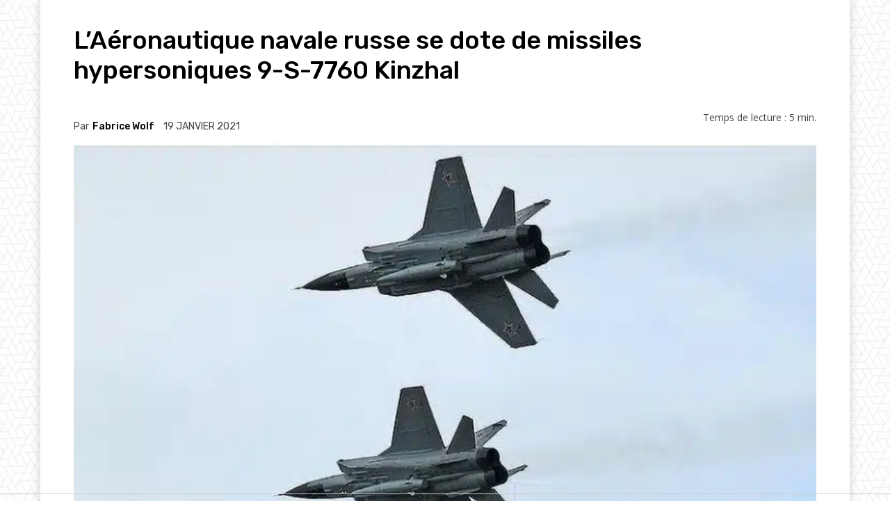

--- FILE ---
content_type: text/html; charset=UTF-8
request_url: https://meta-defense.fr/2021/01/19/laeronautique-navale-russe-se-dote-de-missiles-hypersoniques-kh47m2-kinzhal/
body_size: 65170
content:
<!doctype html >
<html lang="fr-FR" prefix="og: https://ogp.me/ns#">
<head>
    <meta charset="UTF-8" />
    <title>L&#039;Aéronautique navale russe se dote de missiles hypersoniques 9-S-7760 Kinzhal</title>
<link data-rocket-preload as="style" href="https://fonts.googleapis.com/css?family=Open%20Sans%3A400%2C600%2C700%7CRoboto%3A400%2C600%2C700%7CRubik%3A500%2C400&#038;display=swap" rel="preload">
<link href="https://fonts.googleapis.com/css?family=Open%20Sans%3A400%2C600%2C700%7CRoboto%3A400%2C600%2C700%7CRubik%3A500%2C400&#038;display=swap" media="print" onload="this.media=&#039;all&#039;" rel="stylesheet">
<noscript data-wpr-hosted-gf-parameters=""><link rel="stylesheet" href="https://fonts.googleapis.com/css?family=Open%20Sans%3A400%2C600%2C700%7CRoboto%3A400%2C600%2C700%7CRubik%3A500%2C400&#038;display=swap"></noscript><link rel="preload" data-rocket-preload as="image" imagesrcset="https://meta-defense.fr/wp-content/uploads/2021/01/Russia-Prepares-to-Accept-Kh-47M-Kinzhal-Hypersonic-Missile-into-Service-2.jpg.avif 720w, https://meta-defense.fr/wp-content/uploads/2021/01/Russia-Prepares-to-Accept-Kh-47M-Kinzhal-Hypersonic-Missile-into-Service-2.jpg.avif 1440w" imagesizes="(-webkit-min-device-pixel-ratio: 2) 1440px, (min-resolution: 192dpi) 1440px, 720px" fetchpriority="high">
    <meta name="viewport" content="width=device-width, initial-scale=1.0">
    <link rel="pingback" href="https://meta-defense.fr/xmlrpc.php" />
    <link rel="icon" type="image/png" href="https://91897422.delivery.rocketcdn.me/wp-content/uploads/2023/11/favicon-logo-Metadefense.png"><link rel="apple-touch-icon" sizes="76x76" href="https://91897422.delivery.rocketcdn.me/wp-content/uploads/2023/11/LOGO-meta-defense-76.png"/><link rel="apple-touch-icon" sizes="120x120" href="https://91897422.delivery.rocketcdn.me/wp-content/uploads/2023/11/LOGO-meta-defense-120.png"/><link rel="apple-touch-icon" sizes="152x152" href="https://91897422.delivery.rocketcdn.me/wp-content/uploads/2023/11/LOGO-meta-defense-144.png"/><link rel="apple-touch-icon" sizes="114x114" href="https://91897422.delivery.rocketcdn.me/wp-content/uploads/2023/11/LOGO-meta-defense-114.png"/><link rel="apple-touch-icon" sizes="144x144" href="https://91897422.delivery.rocketcdn.me/wp-content/uploads/2023/11/LOGO-meta-defense-144.png"/>
<!-- Optimisation des moteurs de recherche par Rank Math PRO - https://rankmath.com/ -->
<meta name="description" content="Peu connue, l&#039;Aéronautique Navale Russe dispose de moyens aériens plus que significatifs. Outre la vingtaine de Mig-29K et autant de Su-33 capables d&#039;être mis"/>
<meta name="robots" content="follow, index, max-snippet:-1, max-video-preview:-1, max-image-preview:large"/>
<link rel="canonical" href="https://meta-defense.fr/2021/01/19/laeronautique-navale-russe-se-dote-de-missiles-hypersoniques-kh47m2-kinzhal/" />
<meta property="og:locale" content="fr_FR" />
<meta property="og:type" content="article" />
<meta property="og:title" content="L&#039;Aéronautique navale russe se dote de missiles hypersoniques 9-S-7760 Kinzhal" />
<meta property="og:description" content="Peu connue, l&#039;Aéronautique Navale Russe dispose de moyens aériens plus que significatifs. Outre la vingtaine de Mig-29K et autant de Su-33 capables d&#039;être mis" />
<meta property="og:url" content="https://meta-defense.fr/2021/01/19/laeronautique-navale-russe-se-dote-de-missiles-hypersoniques-kh47m2-kinzhal/" />
<meta property="og:site_name" content="Meta-Defense.fr" />
<meta property="article:publisher" content="https://www.facebook.com/metadefense.fr/" />
<meta property="article:author" content="https://www.facebook.com/metadefense.fr" />
<meta property="article:tag" content="Avion Mig-31" />
<meta property="article:tag" content="Missile 3M22 Tzirkon" />
<meta property="article:tag" content="Missile 9-S-7760 Kinzhal" />
<meta property="article:tag" content="Missile DF-21D" />
<meta property="article:tag" content="Missile DF-26" />
<meta property="article:section" content="Actualités Défense" />
<meta property="og:updated_time" content="2023-05-07T15:47:05+02:00" />
<meta property="og:image" content="https://91897422.delivery.rocketcdn.me/wp-content/uploads/2021/01/Russia-Prepares-to-Accept-Kh-47M-Kinzhal-Hypersonic-Missile-into-Service-2.jpg" />
<meta property="og:image:secure_url" content="https://91897422.delivery.rocketcdn.me/wp-content/uploads/2021/01/Russia-Prepares-to-Accept-Kh-47M-Kinzhal-Hypersonic-Missile-into-Service-2.jpg" />
<meta property="og:image:width" content="720" />
<meta property="og:image:height" content="405" />
<meta property="og:image:alt" content="L&rsquo;Aéronautique navale russe se dote de missiles hypersoniques 9-S-7760 Kinzhal" />
<meta property="og:image:type" content="image/jpeg" />
<meta property="article:published_time" content="2021-01-19T17:29:01+01:00" />
<meta property="article:modified_time" content="2023-05-07T15:47:05+02:00" />
<meta name="twitter:card" content="summary_large_image" />
<meta name="twitter:title" content="L&#039;Aéronautique navale russe se dote de missiles hypersoniques 9-S-7760 Kinzhal" />
<meta name="twitter:description" content="Peu connue, l&#039;Aéronautique Navale Russe dispose de moyens aériens plus que significatifs. Outre la vingtaine de Mig-29K et autant de Su-33 capables d&#039;être mis" />
<meta name="twitter:creator" content="@MetadefenseF" />
<meta name="twitter:image" content="https://91897422.delivery.rocketcdn.me/wp-content/uploads/2021/01/Russia-Prepares-to-Accept-Kh-47M-Kinzhal-Hypersonic-Missile-into-Service-2.jpg" />
<meta name="twitter:label1" content="Écrit par" />
<meta name="twitter:data1" content="Fabrice Wolf" />
<meta name="twitter:label2" content="Temps de lecture" />
<meta name="twitter:data2" content="5 minutes" />
<script type="application/ld+json" class="rank-math-schema-pro">{"@context":"https://schema.org","@graph":[{"@type":["Person","Organization"],"@id":"https://meta-defense.fr/#person","name":"Meta-Defense.fr","sameAs":["https://www.facebook.com/metadefense.fr/"],"logo":{"@type":"ImageObject","@id":"https://meta-defense.fr/#logo","url":"https://meta-defense.fr/wp-content/uploads/2022/03/cropped-LOGO-meta-defense-512.png","contentUrl":"https://meta-defense.fr/wp-content/uploads/2022/03/cropped-LOGO-meta-defense-512.png","caption":"Meta-Defense.fr","inLanguage":"fr-FR","width":"512","height":"512"},"image":{"@type":"ImageObject","@id":"https://meta-defense.fr/#logo","url":"https://meta-defense.fr/wp-content/uploads/2022/03/cropped-LOGO-meta-defense-512.png","contentUrl":"https://meta-defense.fr/wp-content/uploads/2022/03/cropped-LOGO-meta-defense-512.png","caption":"Meta-Defense.fr","inLanguage":"fr-FR","width":"512","height":"512"}},{"@type":"WebSite","@id":"https://meta-defense.fr/#website","url":"https://meta-defense.fr","name":"Meta-Defense.fr","alternateName":"Meta-Defense","publisher":{"@id":"https://meta-defense.fr/#person"},"inLanguage":"fr-FR"},{"@type":"ImageObject","@id":"https://91897422.delivery.rocketcdn.me/wp-content/uploads/2021/01/Russia-Prepares-to-Accept-Kh-47M-Kinzhal-Hypersonic-Missile-into-Service-2.jpg","url":"https://91897422.delivery.rocketcdn.me/wp-content/uploads/2021/01/Russia-Prepares-to-Accept-Kh-47M-Kinzhal-Hypersonic-Missile-into-Service-2.jpg","width":"720","height":"405","inLanguage":"fr-FR"},{"@type":"WebPage","@id":"https://meta-defense.fr/2021/01/19/laeronautique-navale-russe-se-dote-de-missiles-hypersoniques-kh47m2-kinzhal/#webpage","url":"https://meta-defense.fr/2021/01/19/laeronautique-navale-russe-se-dote-de-missiles-hypersoniques-kh47m2-kinzhal/","name":"L&#039;A\u00e9ronautique navale russe se dote de missiles hypersoniques 9-S-7760 Kinzhal","datePublished":"2021-01-19T17:29:01+01:00","dateModified":"2023-05-07T15:47:05+02:00","isPartOf":{"@id":"https://meta-defense.fr/#website"},"primaryImageOfPage":{"@id":"https://91897422.delivery.rocketcdn.me/wp-content/uploads/2021/01/Russia-Prepares-to-Accept-Kh-47M-Kinzhal-Hypersonic-Missile-into-Service-2.jpg"},"inLanguage":"fr-FR"},{"@type":"Person","@id":"https://meta-defense.fr/2021/01/19/laeronautique-navale-russe-se-dote-de-missiles-hypersoniques-kh47m2-kinzhal/#author","name":"Fabrice Wolf","image":{"@type":"ImageObject","@id":"https://secure.gravatar.com/avatar/9be5ca108f2bdfb618e0381b355e2d7d479a6453504dce9211027ef6eb1e57df?s=96&amp;d=blank&amp;r=g","url":"https://secure.gravatar.com/avatar/9be5ca108f2bdfb618e0381b355e2d7d479a6453504dce9211027ef6eb1e57df?s=96&amp;d=blank&amp;r=g","caption":"Fabrice Wolf","inLanguage":"fr-FR"},"sameAs":["https://meta-defense.fr/fabrice-wolf/","https://www.facebook.com/metadefense.fr","https://twitter.com/https://twitter.com/MetadefenseF"]},{"@type":"NewsArticle","headline":"L&#039;A\u00e9ronautique navale russe se dote de missiles hypersoniques 9-S-7760 Kinzhal","datePublished":"2021-01-19T17:29:01+01:00","dateModified":"2023-05-07T15:47:05+02:00","articleSection":"Actualit\u00e9s D\u00e9fense, Armes et missiles hypersoniques, Aviation de chasse, F\u00e9d\u00e9ration de Russie, Guerre de Haute Intensit\u00e9, Missiles anti-navires, Missiles Balistiques, Politique de D\u00e9fense, Porte-avions, Rapport de force militaire, Tensions OTAN vs Russie","author":{"@id":"https://meta-defense.fr/2021/01/19/laeronautique-navale-russe-se-dote-de-missiles-hypersoniques-kh47m2-kinzhal/#author","name":"Fabrice Wolf"},"publisher":{"@id":"https://meta-defense.fr/#person"},"description":"Peu connue, l&#039;A\u00e9ronautique Navale Russe dispose de moyens a\u00e9riens plus que significatifs. Outre la vingtaine de Mig-29K et autant de Su-33 capables d&#039;\u00eatre mis","copyrightYear":"2023","copyrightHolder":{"@id":"https://meta-defense.fr/#person"},"name":"L&#039;A\u00e9ronautique navale russe se dote de missiles hypersoniques 9-S-7760 Kinzhal","@id":"https://meta-defense.fr/2021/01/19/laeronautique-navale-russe-se-dote-de-missiles-hypersoniques-kh47m2-kinzhal/#richSnippet","isPartOf":{"@id":"https://meta-defense.fr/2021/01/19/laeronautique-navale-russe-se-dote-de-missiles-hypersoniques-kh47m2-kinzhal/#webpage"},"image":{"@id":"https://91897422.delivery.rocketcdn.me/wp-content/uploads/2021/01/Russia-Prepares-to-Accept-Kh-47M-Kinzhal-Hypersonic-Missile-into-Service-2.jpg"},"inLanguage":"fr-FR","mainEntityOfPage":{"@id":"https://meta-defense.fr/2021/01/19/laeronautique-navale-russe-se-dote-de-missiles-hypersoniques-kh47m2-kinzhal/#webpage"}}]}</script>
<!-- /Extension Rank Math WordPress SEO -->

<link rel='dns-prefetch' href='//www.googletagmanager.com' />
<link rel='dns-prefetch' href='//fonts.googleapis.com' />
<link rel='dns-prefetch' href='//91897422.delivery.rocketcdn.me' />
<link rel='dns-prefetch' href='//fundingchoicesmessages.google.com' />
<link href='https://fonts.gstatic.com' crossorigin rel='preconnect' />
<link href='https://91897422.delivery.rocketcdn.me' rel='preconnect' />
<link rel="alternate" type="application/rss+xml" title="MetaDefense &raquo; Flux" href="https://meta-defense.fr/feed/" />
<link rel="alternate" type="application/rss+xml" title="MetaDefense &raquo; Flux des commentaires" href="https://meta-defense.fr/comments/feed/" />
<link rel="alternate" title="oEmbed (JSON)" type="application/json+oembed" href="https://meta-defense.fr/wp-json/oembed/1.0/embed?url=https%3A%2F%2Fmeta-defense.fr%2F2021%2F01%2F19%2Flaeronautique-navale-russe-se-dote-de-missiles-hypersoniques-kh47m2-kinzhal%2F" />
<link rel="alternate" title="oEmbed (XML)" type="text/xml+oembed" href="https://meta-defense.fr/wp-json/oembed/1.0/embed?url=https%3A%2F%2Fmeta-defense.fr%2F2021%2F01%2F19%2Flaeronautique-navale-russe-se-dote-de-missiles-hypersoniques-kh47m2-kinzhal%2F&#038;format=xml" />
<style id='wp-img-auto-sizes-contain-inline-css' type='text/css'>
img:is([sizes=auto i],[sizes^="auto," i]){contain-intrinsic-size:3000px 1500px}
/*# sourceURL=wp-img-auto-sizes-contain-inline-css */
</style>
<link data-minify="1" rel='stylesheet' id='dashicons-css' href='https://91897422.delivery.rocketcdn.me/wp-content/cache/min/1/wp-includes/css/dashicons.min.css?ver=1768993106' type='text/css' media='all' />
<link data-minify="1" rel='stylesheet' id='post-views-counter-frontend-css' href='https://91897422.delivery.rocketcdn.me/wp-content/cache/min/1/wp-content/plugins/post-views-counter/css/frontend.css?ver=1768993106' type='text/css' media='all' />
<style id='wp-emoji-styles-inline-css' type='text/css'>

	img.wp-smiley, img.emoji {
		display: inline !important;
		border: none !important;
		box-shadow: none !important;
		height: 1em !important;
		width: 1em !important;
		margin: 0 0.07em !important;
		vertical-align: -0.1em !important;
		background: none !important;
		padding: 0 !important;
	}
/*# sourceURL=wp-emoji-styles-inline-css */
</style>
<style id='wp-block-library-inline-css' type='text/css'>
:root{--wp-block-synced-color:#7a00df;--wp-block-synced-color--rgb:122,0,223;--wp-bound-block-color:var(--wp-block-synced-color);--wp-editor-canvas-background:#ddd;--wp-admin-theme-color:#007cba;--wp-admin-theme-color--rgb:0,124,186;--wp-admin-theme-color-darker-10:#006ba1;--wp-admin-theme-color-darker-10--rgb:0,107,160.5;--wp-admin-theme-color-darker-20:#005a87;--wp-admin-theme-color-darker-20--rgb:0,90,135;--wp-admin-border-width-focus:2px}@media (min-resolution:192dpi){:root{--wp-admin-border-width-focus:1.5px}}.wp-element-button{cursor:pointer}:root .has-very-light-gray-background-color{background-color:#eee}:root .has-very-dark-gray-background-color{background-color:#313131}:root .has-very-light-gray-color{color:#eee}:root .has-very-dark-gray-color{color:#313131}:root .has-vivid-green-cyan-to-vivid-cyan-blue-gradient-background{background:linear-gradient(135deg,#00d084,#0693e3)}:root .has-purple-crush-gradient-background{background:linear-gradient(135deg,#34e2e4,#4721fb 50%,#ab1dfe)}:root .has-hazy-dawn-gradient-background{background:linear-gradient(135deg,#faaca8,#dad0ec)}:root .has-subdued-olive-gradient-background{background:linear-gradient(135deg,#fafae1,#67a671)}:root .has-atomic-cream-gradient-background{background:linear-gradient(135deg,#fdd79a,#004a59)}:root .has-nightshade-gradient-background{background:linear-gradient(135deg,#330968,#31cdcf)}:root .has-midnight-gradient-background{background:linear-gradient(135deg,#020381,#2874fc)}:root{--wp--preset--font-size--normal:16px;--wp--preset--font-size--huge:42px}.has-regular-font-size{font-size:1em}.has-larger-font-size{font-size:2.625em}.has-normal-font-size{font-size:var(--wp--preset--font-size--normal)}.has-huge-font-size{font-size:var(--wp--preset--font-size--huge)}.has-text-align-center{text-align:center}.has-text-align-left{text-align:left}.has-text-align-right{text-align:right}.has-fit-text{white-space:nowrap!important}#end-resizable-editor-section{display:none}.aligncenter{clear:both}.items-justified-left{justify-content:flex-start}.items-justified-center{justify-content:center}.items-justified-right{justify-content:flex-end}.items-justified-space-between{justify-content:space-between}.screen-reader-text{border:0;clip-path:inset(50%);height:1px;margin:-1px;overflow:hidden;padding:0;position:absolute;width:1px;word-wrap:normal!important}.screen-reader-text:focus{background-color:#ddd;clip-path:none;color:#444;display:block;font-size:1em;height:auto;left:5px;line-height:normal;padding:15px 23px 14px;text-decoration:none;top:5px;width:auto;z-index:100000}html :where(.has-border-color){border-style:solid}html :where([style*=border-top-color]){border-top-style:solid}html :where([style*=border-right-color]){border-right-style:solid}html :where([style*=border-bottom-color]){border-bottom-style:solid}html :where([style*=border-left-color]){border-left-style:solid}html :where([style*=border-width]){border-style:solid}html :where([style*=border-top-width]){border-top-style:solid}html :where([style*=border-right-width]){border-right-style:solid}html :where([style*=border-bottom-width]){border-bottom-style:solid}html :where([style*=border-left-width]){border-left-style:solid}html :where(img[class*=wp-image-]){height:auto;max-width:100%}:where(figure){margin:0 0 1em}html :where(.is-position-sticky){--wp-admin--admin-bar--position-offset:var(--wp-admin--admin-bar--height,0px)}@media screen and (max-width:600px){html :where(.is-position-sticky){--wp-admin--admin-bar--position-offset:0px}}

/*# sourceURL=wp-block-library-inline-css */
</style><style id='wp-block-button-inline-css' type='text/css'>
.wp-block-button__link{align-content:center;box-sizing:border-box;cursor:pointer;display:inline-block;height:100%;text-align:center;word-break:break-word}.wp-block-button__link.aligncenter{text-align:center}.wp-block-button__link.alignright{text-align:right}:where(.wp-block-button__link){border-radius:9999px;box-shadow:none;padding:calc(.667em + 2px) calc(1.333em + 2px);text-decoration:none}.wp-block-button[style*=text-decoration] .wp-block-button__link{text-decoration:inherit}.wp-block-buttons>.wp-block-button.has-custom-width{max-width:none}.wp-block-buttons>.wp-block-button.has-custom-width .wp-block-button__link{width:100%}.wp-block-buttons>.wp-block-button.has-custom-font-size .wp-block-button__link{font-size:inherit}.wp-block-buttons>.wp-block-button.wp-block-button__width-25{width:calc(25% - var(--wp--style--block-gap, .5em)*.75)}.wp-block-buttons>.wp-block-button.wp-block-button__width-50{width:calc(50% - var(--wp--style--block-gap, .5em)*.5)}.wp-block-buttons>.wp-block-button.wp-block-button__width-75{width:calc(75% - var(--wp--style--block-gap, .5em)*.25)}.wp-block-buttons>.wp-block-button.wp-block-button__width-100{flex-basis:100%;width:100%}.wp-block-buttons.is-vertical>.wp-block-button.wp-block-button__width-25{width:25%}.wp-block-buttons.is-vertical>.wp-block-button.wp-block-button__width-50{width:50%}.wp-block-buttons.is-vertical>.wp-block-button.wp-block-button__width-75{width:75%}.wp-block-button.is-style-squared,.wp-block-button__link.wp-block-button.is-style-squared{border-radius:0}.wp-block-button.no-border-radius,.wp-block-button__link.no-border-radius{border-radius:0!important}:root :where(.wp-block-button .wp-block-button__link.is-style-outline),:root :where(.wp-block-button.is-style-outline>.wp-block-button__link){border:2px solid;padding:.667em 1.333em}:root :where(.wp-block-button .wp-block-button__link.is-style-outline:not(.has-text-color)),:root :where(.wp-block-button.is-style-outline>.wp-block-button__link:not(.has-text-color)){color:currentColor}:root :where(.wp-block-button .wp-block-button__link.is-style-outline:not(.has-background)),:root :where(.wp-block-button.is-style-outline>.wp-block-button__link:not(.has-background)){background-color:initial;background-image:none}
/*# sourceURL=https://meta-defense.fr/wp-includes/blocks/button/style.min.css */
</style>
<style id='wp-block-image-inline-css' type='text/css'>
.wp-block-image>a,.wp-block-image>figure>a{display:inline-block}.wp-block-image img{box-sizing:border-box;height:auto;max-width:100%;vertical-align:bottom}@media not (prefers-reduced-motion){.wp-block-image img.hide{visibility:hidden}.wp-block-image img.show{animation:show-content-image .4s}}.wp-block-image[style*=border-radius] img,.wp-block-image[style*=border-radius]>a{border-radius:inherit}.wp-block-image.has-custom-border img{box-sizing:border-box}.wp-block-image.aligncenter{text-align:center}.wp-block-image.alignfull>a,.wp-block-image.alignwide>a{width:100%}.wp-block-image.alignfull img,.wp-block-image.alignwide img{height:auto;width:100%}.wp-block-image .aligncenter,.wp-block-image .alignleft,.wp-block-image .alignright,.wp-block-image.aligncenter,.wp-block-image.alignleft,.wp-block-image.alignright{display:table}.wp-block-image .aligncenter>figcaption,.wp-block-image .alignleft>figcaption,.wp-block-image .alignright>figcaption,.wp-block-image.aligncenter>figcaption,.wp-block-image.alignleft>figcaption,.wp-block-image.alignright>figcaption{caption-side:bottom;display:table-caption}.wp-block-image .alignleft{float:left;margin:.5em 1em .5em 0}.wp-block-image .alignright{float:right;margin:.5em 0 .5em 1em}.wp-block-image .aligncenter{margin-left:auto;margin-right:auto}.wp-block-image :where(figcaption){margin-bottom:1em;margin-top:.5em}.wp-block-image.is-style-circle-mask img{border-radius:9999px}@supports ((-webkit-mask-image:none) or (mask-image:none)) or (-webkit-mask-image:none){.wp-block-image.is-style-circle-mask img{border-radius:0;-webkit-mask-image:url('data:image/svg+xml;utf8,<svg viewBox="0 0 100 100" xmlns="http://www.w3.org/2000/svg"><circle cx="50" cy="50" r="50"/></svg>');mask-image:url('data:image/svg+xml;utf8,<svg viewBox="0 0 100 100" xmlns="http://www.w3.org/2000/svg"><circle cx="50" cy="50" r="50"/></svg>');mask-mode:alpha;-webkit-mask-position:center;mask-position:center;-webkit-mask-repeat:no-repeat;mask-repeat:no-repeat;-webkit-mask-size:contain;mask-size:contain}}:root :where(.wp-block-image.is-style-rounded img,.wp-block-image .is-style-rounded img){border-radius:9999px}.wp-block-image figure{margin:0}.wp-lightbox-container{display:flex;flex-direction:column;position:relative}.wp-lightbox-container img{cursor:zoom-in}.wp-lightbox-container img:hover+button{opacity:1}.wp-lightbox-container button{align-items:center;backdrop-filter:blur(16px) saturate(180%);background-color:#5a5a5a40;border:none;border-radius:4px;cursor:zoom-in;display:flex;height:20px;justify-content:center;opacity:0;padding:0;position:absolute;right:16px;text-align:center;top:16px;width:20px;z-index:100}@media not (prefers-reduced-motion){.wp-lightbox-container button{transition:opacity .2s ease}}.wp-lightbox-container button:focus-visible{outline:3px auto #5a5a5a40;outline:3px auto -webkit-focus-ring-color;outline-offset:3px}.wp-lightbox-container button:hover{cursor:pointer;opacity:1}.wp-lightbox-container button:focus{opacity:1}.wp-lightbox-container button:focus,.wp-lightbox-container button:hover,.wp-lightbox-container button:not(:hover):not(:active):not(.has-background){background-color:#5a5a5a40;border:none}.wp-lightbox-overlay{box-sizing:border-box;cursor:zoom-out;height:100vh;left:0;overflow:hidden;position:fixed;top:0;visibility:hidden;width:100%;z-index:100000}.wp-lightbox-overlay .close-button{align-items:center;cursor:pointer;display:flex;justify-content:center;min-height:40px;min-width:40px;padding:0;position:absolute;right:calc(env(safe-area-inset-right) + 16px);top:calc(env(safe-area-inset-top) + 16px);z-index:5000000}.wp-lightbox-overlay .close-button:focus,.wp-lightbox-overlay .close-button:hover,.wp-lightbox-overlay .close-button:not(:hover):not(:active):not(.has-background){background:none;border:none}.wp-lightbox-overlay .lightbox-image-container{height:var(--wp--lightbox-container-height);left:50%;overflow:hidden;position:absolute;top:50%;transform:translate(-50%,-50%);transform-origin:top left;width:var(--wp--lightbox-container-width);z-index:9999999999}.wp-lightbox-overlay .wp-block-image{align-items:center;box-sizing:border-box;display:flex;height:100%;justify-content:center;margin:0;position:relative;transform-origin:0 0;width:100%;z-index:3000000}.wp-lightbox-overlay .wp-block-image img{height:var(--wp--lightbox-image-height);min-height:var(--wp--lightbox-image-height);min-width:var(--wp--lightbox-image-width);width:var(--wp--lightbox-image-width)}.wp-lightbox-overlay .wp-block-image figcaption{display:none}.wp-lightbox-overlay button{background:none;border:none}.wp-lightbox-overlay .scrim{background-color:#fff;height:100%;opacity:.9;position:absolute;width:100%;z-index:2000000}.wp-lightbox-overlay.active{visibility:visible}@media not (prefers-reduced-motion){.wp-lightbox-overlay.active{animation:turn-on-visibility .25s both}.wp-lightbox-overlay.active img{animation:turn-on-visibility .35s both}.wp-lightbox-overlay.show-closing-animation:not(.active){animation:turn-off-visibility .35s both}.wp-lightbox-overlay.show-closing-animation:not(.active) img{animation:turn-off-visibility .25s both}.wp-lightbox-overlay.zoom.active{animation:none;opacity:1;visibility:visible}.wp-lightbox-overlay.zoom.active .lightbox-image-container{animation:lightbox-zoom-in .4s}.wp-lightbox-overlay.zoom.active .lightbox-image-container img{animation:none}.wp-lightbox-overlay.zoom.active .scrim{animation:turn-on-visibility .4s forwards}.wp-lightbox-overlay.zoom.show-closing-animation:not(.active){animation:none}.wp-lightbox-overlay.zoom.show-closing-animation:not(.active) .lightbox-image-container{animation:lightbox-zoom-out .4s}.wp-lightbox-overlay.zoom.show-closing-animation:not(.active) .lightbox-image-container img{animation:none}.wp-lightbox-overlay.zoom.show-closing-animation:not(.active) .scrim{animation:turn-off-visibility .4s forwards}}@keyframes show-content-image{0%{visibility:hidden}99%{visibility:hidden}to{visibility:visible}}@keyframes turn-on-visibility{0%{opacity:0}to{opacity:1}}@keyframes turn-off-visibility{0%{opacity:1;visibility:visible}99%{opacity:0;visibility:visible}to{opacity:0;visibility:hidden}}@keyframes lightbox-zoom-in{0%{transform:translate(calc((-100vw + var(--wp--lightbox-scrollbar-width))/2 + var(--wp--lightbox-initial-left-position)),calc(-50vh + var(--wp--lightbox-initial-top-position))) scale(var(--wp--lightbox-scale))}to{transform:translate(-50%,-50%) scale(1)}}@keyframes lightbox-zoom-out{0%{transform:translate(-50%,-50%) scale(1);visibility:visible}99%{visibility:visible}to{transform:translate(calc((-100vw + var(--wp--lightbox-scrollbar-width))/2 + var(--wp--lightbox-initial-left-position)),calc(-50vh + var(--wp--lightbox-initial-top-position))) scale(var(--wp--lightbox-scale));visibility:hidden}}
/*# sourceURL=https://meta-defense.fr/wp-includes/blocks/image/style.min.css */
</style>
<style id='wp-block-buttons-inline-css' type='text/css'>
.wp-block-buttons{box-sizing:border-box}.wp-block-buttons.is-vertical{flex-direction:column}.wp-block-buttons.is-vertical>.wp-block-button:last-child{margin-bottom:0}.wp-block-buttons>.wp-block-button{display:inline-block;margin:0}.wp-block-buttons.is-content-justification-left{justify-content:flex-start}.wp-block-buttons.is-content-justification-left.is-vertical{align-items:flex-start}.wp-block-buttons.is-content-justification-center{justify-content:center}.wp-block-buttons.is-content-justification-center.is-vertical{align-items:center}.wp-block-buttons.is-content-justification-right{justify-content:flex-end}.wp-block-buttons.is-content-justification-right.is-vertical{align-items:flex-end}.wp-block-buttons.is-content-justification-space-between{justify-content:space-between}.wp-block-buttons.aligncenter{text-align:center}.wp-block-buttons:not(.is-content-justification-space-between,.is-content-justification-right,.is-content-justification-left,.is-content-justification-center) .wp-block-button.aligncenter{margin-left:auto;margin-right:auto;width:100%}.wp-block-buttons[style*=text-decoration] .wp-block-button,.wp-block-buttons[style*=text-decoration] .wp-block-button__link{text-decoration:inherit}.wp-block-buttons.has-custom-font-size .wp-block-button__link{font-size:inherit}.wp-block-buttons .wp-block-button__link{width:100%}.wp-block-button.aligncenter{text-align:center}
/*# sourceURL=https://meta-defense.fr/wp-includes/blocks/buttons/style.min.css */
</style>
<style id='wp-block-paragraph-inline-css' type='text/css'>
.is-small-text{font-size:.875em}.is-regular-text{font-size:1em}.is-large-text{font-size:2.25em}.is-larger-text{font-size:3em}.has-drop-cap:not(:focus):first-letter{float:left;font-size:8.4em;font-style:normal;font-weight:100;line-height:.68;margin:.05em .1em 0 0;text-transform:uppercase}body.rtl .has-drop-cap:not(:focus):first-letter{float:none;margin-left:.1em}p.has-drop-cap.has-background{overflow:hidden}:root :where(p.has-background){padding:1.25em 2.375em}:where(p.has-text-color:not(.has-link-color)) a{color:inherit}p.has-text-align-left[style*="writing-mode:vertical-lr"],p.has-text-align-right[style*="writing-mode:vertical-rl"]{rotate:180deg}
/*# sourceURL=https://meta-defense.fr/wp-includes/blocks/paragraph/style.min.css */
</style>
<link data-minify="1" rel='stylesheet' id='wc-blocks-style-css' href='https://91897422.delivery.rocketcdn.me/wp-content/cache/min/1/wp-content/plugins/woocommerce/assets/client/blocks/wc-blocks.css?ver=1768993106' type='text/css' media='all' />
<style id='global-styles-inline-css' type='text/css'>
:root{--wp--preset--aspect-ratio--square: 1;--wp--preset--aspect-ratio--4-3: 4/3;--wp--preset--aspect-ratio--3-4: 3/4;--wp--preset--aspect-ratio--3-2: 3/2;--wp--preset--aspect-ratio--2-3: 2/3;--wp--preset--aspect-ratio--16-9: 16/9;--wp--preset--aspect-ratio--9-16: 9/16;--wp--preset--color--black: #000000;--wp--preset--color--cyan-bluish-gray: #abb8c3;--wp--preset--color--white: #ffffff;--wp--preset--color--pale-pink: #f78da7;--wp--preset--color--vivid-red: #cf2e2e;--wp--preset--color--luminous-vivid-orange: #ff6900;--wp--preset--color--luminous-vivid-amber: #fcb900;--wp--preset--color--light-green-cyan: #7bdcb5;--wp--preset--color--vivid-green-cyan: #00d084;--wp--preset--color--pale-cyan-blue: #8ed1fc;--wp--preset--color--vivid-cyan-blue: #0693e3;--wp--preset--color--vivid-purple: #9b51e0;--wp--preset--gradient--vivid-cyan-blue-to-vivid-purple: linear-gradient(135deg,rgb(6,147,227) 0%,rgb(155,81,224) 100%);--wp--preset--gradient--light-green-cyan-to-vivid-green-cyan: linear-gradient(135deg,rgb(122,220,180) 0%,rgb(0,208,130) 100%);--wp--preset--gradient--luminous-vivid-amber-to-luminous-vivid-orange: linear-gradient(135deg,rgb(252,185,0) 0%,rgb(255,105,0) 100%);--wp--preset--gradient--luminous-vivid-orange-to-vivid-red: linear-gradient(135deg,rgb(255,105,0) 0%,rgb(207,46,46) 100%);--wp--preset--gradient--very-light-gray-to-cyan-bluish-gray: linear-gradient(135deg,rgb(238,238,238) 0%,rgb(169,184,195) 100%);--wp--preset--gradient--cool-to-warm-spectrum: linear-gradient(135deg,rgb(74,234,220) 0%,rgb(151,120,209) 20%,rgb(207,42,186) 40%,rgb(238,44,130) 60%,rgb(251,105,98) 80%,rgb(254,248,76) 100%);--wp--preset--gradient--blush-light-purple: linear-gradient(135deg,rgb(255,206,236) 0%,rgb(152,150,240) 100%);--wp--preset--gradient--blush-bordeaux: linear-gradient(135deg,rgb(254,205,165) 0%,rgb(254,45,45) 50%,rgb(107,0,62) 100%);--wp--preset--gradient--luminous-dusk: linear-gradient(135deg,rgb(255,203,112) 0%,rgb(199,81,192) 50%,rgb(65,88,208) 100%);--wp--preset--gradient--pale-ocean: linear-gradient(135deg,rgb(255,245,203) 0%,rgb(182,227,212) 50%,rgb(51,167,181) 100%);--wp--preset--gradient--electric-grass: linear-gradient(135deg,rgb(202,248,128) 0%,rgb(113,206,126) 100%);--wp--preset--gradient--midnight: linear-gradient(135deg,rgb(2,3,129) 0%,rgb(40,116,252) 100%);--wp--preset--font-size--small: 11px;--wp--preset--font-size--medium: 20px;--wp--preset--font-size--large: 32px;--wp--preset--font-size--x-large: 42px;--wp--preset--font-size--regular: 15px;--wp--preset--font-size--larger: 50px;--wp--preset--font-family--inter: "Inter", sans-serif;--wp--preset--font-family--cardo: Cardo;--wp--preset--spacing--20: 0.44rem;--wp--preset--spacing--30: 0.67rem;--wp--preset--spacing--40: 1rem;--wp--preset--spacing--50: 1.5rem;--wp--preset--spacing--60: 2.25rem;--wp--preset--spacing--70: 3.38rem;--wp--preset--spacing--80: 5.06rem;--wp--preset--shadow--natural: 6px 6px 9px rgba(0, 0, 0, 0.2);--wp--preset--shadow--deep: 12px 12px 50px rgba(0, 0, 0, 0.4);--wp--preset--shadow--sharp: 6px 6px 0px rgba(0, 0, 0, 0.2);--wp--preset--shadow--outlined: 6px 6px 0px -3px rgb(255, 255, 255), 6px 6px rgb(0, 0, 0);--wp--preset--shadow--crisp: 6px 6px 0px rgb(0, 0, 0);}:where(.is-layout-flex){gap: 0.5em;}:where(.is-layout-grid){gap: 0.5em;}body .is-layout-flex{display: flex;}.is-layout-flex{flex-wrap: wrap;align-items: center;}.is-layout-flex > :is(*, div){margin: 0;}body .is-layout-grid{display: grid;}.is-layout-grid > :is(*, div){margin: 0;}:where(.wp-block-columns.is-layout-flex){gap: 2em;}:where(.wp-block-columns.is-layout-grid){gap: 2em;}:where(.wp-block-post-template.is-layout-flex){gap: 1.25em;}:where(.wp-block-post-template.is-layout-grid){gap: 1.25em;}.has-black-color{color: var(--wp--preset--color--black) !important;}.has-cyan-bluish-gray-color{color: var(--wp--preset--color--cyan-bluish-gray) !important;}.has-white-color{color: var(--wp--preset--color--white) !important;}.has-pale-pink-color{color: var(--wp--preset--color--pale-pink) !important;}.has-vivid-red-color{color: var(--wp--preset--color--vivid-red) !important;}.has-luminous-vivid-orange-color{color: var(--wp--preset--color--luminous-vivid-orange) !important;}.has-luminous-vivid-amber-color{color: var(--wp--preset--color--luminous-vivid-amber) !important;}.has-light-green-cyan-color{color: var(--wp--preset--color--light-green-cyan) !important;}.has-vivid-green-cyan-color{color: var(--wp--preset--color--vivid-green-cyan) !important;}.has-pale-cyan-blue-color{color: var(--wp--preset--color--pale-cyan-blue) !important;}.has-vivid-cyan-blue-color{color: var(--wp--preset--color--vivid-cyan-blue) !important;}.has-vivid-purple-color{color: var(--wp--preset--color--vivid-purple) !important;}.has-black-background-color{background-color: var(--wp--preset--color--black) !important;}.has-cyan-bluish-gray-background-color{background-color: var(--wp--preset--color--cyan-bluish-gray) !important;}.has-white-background-color{background-color: var(--wp--preset--color--white) !important;}.has-pale-pink-background-color{background-color: var(--wp--preset--color--pale-pink) !important;}.has-vivid-red-background-color{background-color: var(--wp--preset--color--vivid-red) !important;}.has-luminous-vivid-orange-background-color{background-color: var(--wp--preset--color--luminous-vivid-orange) !important;}.has-luminous-vivid-amber-background-color{background-color: var(--wp--preset--color--luminous-vivid-amber) !important;}.has-light-green-cyan-background-color{background-color: var(--wp--preset--color--light-green-cyan) !important;}.has-vivid-green-cyan-background-color{background-color: var(--wp--preset--color--vivid-green-cyan) !important;}.has-pale-cyan-blue-background-color{background-color: var(--wp--preset--color--pale-cyan-blue) !important;}.has-vivid-cyan-blue-background-color{background-color: var(--wp--preset--color--vivid-cyan-blue) !important;}.has-vivid-purple-background-color{background-color: var(--wp--preset--color--vivid-purple) !important;}.has-black-border-color{border-color: var(--wp--preset--color--black) !important;}.has-cyan-bluish-gray-border-color{border-color: var(--wp--preset--color--cyan-bluish-gray) !important;}.has-white-border-color{border-color: var(--wp--preset--color--white) !important;}.has-pale-pink-border-color{border-color: var(--wp--preset--color--pale-pink) !important;}.has-vivid-red-border-color{border-color: var(--wp--preset--color--vivid-red) !important;}.has-luminous-vivid-orange-border-color{border-color: var(--wp--preset--color--luminous-vivid-orange) !important;}.has-luminous-vivid-amber-border-color{border-color: var(--wp--preset--color--luminous-vivid-amber) !important;}.has-light-green-cyan-border-color{border-color: var(--wp--preset--color--light-green-cyan) !important;}.has-vivid-green-cyan-border-color{border-color: var(--wp--preset--color--vivid-green-cyan) !important;}.has-pale-cyan-blue-border-color{border-color: var(--wp--preset--color--pale-cyan-blue) !important;}.has-vivid-cyan-blue-border-color{border-color: var(--wp--preset--color--vivid-cyan-blue) !important;}.has-vivid-purple-border-color{border-color: var(--wp--preset--color--vivid-purple) !important;}.has-vivid-cyan-blue-to-vivid-purple-gradient-background{background: var(--wp--preset--gradient--vivid-cyan-blue-to-vivid-purple) !important;}.has-light-green-cyan-to-vivid-green-cyan-gradient-background{background: var(--wp--preset--gradient--light-green-cyan-to-vivid-green-cyan) !important;}.has-luminous-vivid-amber-to-luminous-vivid-orange-gradient-background{background: var(--wp--preset--gradient--luminous-vivid-amber-to-luminous-vivid-orange) !important;}.has-luminous-vivid-orange-to-vivid-red-gradient-background{background: var(--wp--preset--gradient--luminous-vivid-orange-to-vivid-red) !important;}.has-very-light-gray-to-cyan-bluish-gray-gradient-background{background: var(--wp--preset--gradient--very-light-gray-to-cyan-bluish-gray) !important;}.has-cool-to-warm-spectrum-gradient-background{background: var(--wp--preset--gradient--cool-to-warm-spectrum) !important;}.has-blush-light-purple-gradient-background{background: var(--wp--preset--gradient--blush-light-purple) !important;}.has-blush-bordeaux-gradient-background{background: var(--wp--preset--gradient--blush-bordeaux) !important;}.has-luminous-dusk-gradient-background{background: var(--wp--preset--gradient--luminous-dusk) !important;}.has-pale-ocean-gradient-background{background: var(--wp--preset--gradient--pale-ocean) !important;}.has-electric-grass-gradient-background{background: var(--wp--preset--gradient--electric-grass) !important;}.has-midnight-gradient-background{background: var(--wp--preset--gradient--midnight) !important;}.has-small-font-size{font-size: var(--wp--preset--font-size--small) !important;}.has-medium-font-size{font-size: var(--wp--preset--font-size--medium) !important;}.has-large-font-size{font-size: var(--wp--preset--font-size--large) !important;}.has-x-large-font-size{font-size: var(--wp--preset--font-size--x-large) !important;}
/*# sourceURL=global-styles-inline-css */
</style>
<style id='core-block-supports-inline-css' type='text/css'>
.wp-elements-74b2ce3f3764cd060dd9658995f86766 a:where(:not(.wp-element-button)){color:var(--wp--preset--color--black);}.wp-elements-9e59e2c793fbb2d17a41dd875414fd8e a:where(:not(.wp-element-button)){color:var(--wp--preset--color--black);}.wp-container-core-buttons-is-layout-16018d1d{justify-content:center;}
/*# sourceURL=core-block-supports-inline-css */
</style>

<style id='classic-theme-styles-inline-css' type='text/css'>
/*! This file is auto-generated */
.wp-block-button__link{color:#fff;background-color:#32373c;border-radius:9999px;box-shadow:none;text-decoration:none;padding:calc(.667em + 2px) calc(1.333em + 2px);font-size:1.125em}.wp-block-file__button{background:#32373c;color:#fff;text-decoration:none}
/*# sourceURL=/wp-includes/css/classic-themes.min.css */
</style>
<link data-minify="1" rel='stylesheet' id='woocommerce-layout-css' href='https://91897422.delivery.rocketcdn.me/wp-content/cache/min/1/wp-content/plugins/woocommerce/assets/css/woocommerce-layout.css?ver=1768993106' type='text/css' media='all' />
<link data-minify="1" rel='stylesheet' id='woocommerce-smallscreen-css' href='https://91897422.delivery.rocketcdn.me/wp-content/cache/min/1/wp-content/plugins/woocommerce/assets/css/woocommerce-smallscreen.css?ver=1768993106' type='text/css' media='only screen and (max-width: 768px)' />
<link data-minify="1" rel='stylesheet' id='woocommerce-general-css' href='https://91897422.delivery.rocketcdn.me/wp-content/cache/min/1/wp-content/plugins/woocommerce/assets/css/woocommerce.css?ver=1768993106' type='text/css' media='all' />
<style id='woocommerce-inline-inline-css' type='text/css'>
.woocommerce form .form-row .required { visibility: visible; }
/*# sourceURL=woocommerce-inline-inline-css */
</style>
<link data-minify="1" rel='stylesheet' id='wpa-style-css' href='https://91897422.delivery.rocketcdn.me/wp-content/cache/min/1/wp-content/plugins/wp-accessibility/css/wpa-style.css?ver=1768993106' type='text/css' media='all' />
<style id='wpa-style-inline-css' type='text/css'>
:root { --admin-bar-top : 7px; }
/*# sourceURL=wpa-style-inline-css */
</style>
<link data-minify="1" rel='stylesheet' id='md-paywall-styles-css' href='https://91897422.delivery.rocketcdn.me/wp-content/cache/min/1/wp-content/plugins/meta-defense-core/assets/meta-paywall.css?ver=1768993106' type='text/css' media='all' />
<link rel='stylesheet' id='search-filter-plugin-styles-css' href='https://91897422.delivery.rocketcdn.me/wp-content/plugins/search-filter-pro/public/assets/css/search-filter.min.css?ver=2.5.21' type='text/css' media='all' />
<link rel='stylesheet' id='wp-components-css' href='https://91897422.delivery.rocketcdn.me/wp-includes/css/dist/components/style.min.css?ver=cf25c150beba12db57032522f3411a43' type='text/css' media='all' />
<link data-minify="1" rel='stylesheet' id='woocommerce_subscriptions_gifting-css' href='https://91897422.delivery.rocketcdn.me/wp-content/cache/min/1/wp-content/plugins/woocommerce-subscriptions/assets/css/gifting/shortcode-checkout.css?ver=1768993106' type='text/css' media='all' />
<link data-minify="1" rel='stylesheet' id='td-plugin-multi-purpose-css' href='https://91897422.delivery.rocketcdn.me/wp-content/cache/min/1/wp-content/plugins/td-composer/td-multi-purpose/style.css?ver=1768993106' type='text/css' media='all' />

<link data-minify="1" rel='stylesheet' id='font_awesome-css' href='https://91897422.delivery.rocketcdn.me/wp-content/cache/min/1/wp-content/plugins/td-composer/assets/fonts/font-awesome/font-awesome.css?ver=1768993107' type='text/css' media='all' />
<link data-minify="1" rel='stylesheet' id='td-theme-css' href='https://91897422.delivery.rocketcdn.me/wp-content/cache/min/1/wp-content/themes/Newspaper/style.css?ver=1768993106' type='text/css' media='all' />
<style id='td-theme-inline-css' type='text/css'>
    
        /* custom css - generated by TagDiv Composer */
        @media (max-width: 767px) {
            .td-header-desktop-wrap {
                display: none;
            }
        }
        @media (min-width: 767px) {
            .td-header-mobile-wrap {
                display: none;
            }
        }
    
	
/*# sourceURL=td-theme-inline-css */
</style>
<link data-minify="1" rel='stylesheet' id='td-theme-woo-css' href='https://91897422.delivery.rocketcdn.me/wp-content/cache/min/1/wp-content/themes/Newspaper/style-woocommerce.css?ver=1768993106' type='text/css' media='all' />
<link data-minify="1" rel='stylesheet' id='md-app-css-css' href='https://91897422.delivery.rocketcdn.me/wp-content/cache/min/1/wp-content/plugins/meta-defense-core/assets/app.css?ver=1768993830' type='text/css' media='all' />
<link data-minify="1" rel='stylesheet' id='td-legacy-framework-front-style-css' href='https://91897422.delivery.rocketcdn.me/wp-content/cache/min/1/wp-content/plugins/td-composer/legacy/Newspaper/assets/css/td_legacy_main.css?ver=1768993106' type='text/css' media='all' />
<link data-minify="1" rel='stylesheet' id='td-legacy-framework-woo-style-css' href='https://91897422.delivery.rocketcdn.me/wp-content/cache/min/1/wp-content/plugins/td-composer/legacy/Newspaper/assets/css/td_legacy_woocommerce.css?ver=1768993106' type='text/css' media='all' />
<link data-minify="1" rel='stylesheet' id='tdb_style_cloud_templates_front-css' href='https://91897422.delivery.rocketcdn.me/wp-content/cache/min/1/wp-content/plugins/td-cloud-library/assets/css/tdb_main.css?ver=1768993106' type='text/css' media='all' />
<script type="text/javascript" data-cfasync="false" src="https://91897422.delivery.rocketcdn.me/wp-includes/js/jquery/jquery.min.js?ver=3.7.1" id="jquery-core-js"></script>
<script type="text/javascript" data-cfasync="false" src="https://91897422.delivery.rocketcdn.me/wp-includes/js/jquery/jquery-migrate.min.js?ver=3.4.1" id="jquery-migrate-js"></script>
<script type="text/javascript" src="https://91897422.delivery.rocketcdn.me/wp-content/plugins/woocommerce/assets/js/jquery-blockui/jquery.blockUI.min.js?ver=2.7.0-wc.10.4.3" id="wc-jquery-blockui-js" data-wp-strategy="defer"></script>
<script type="text/javascript" id="wc-add-to-cart-js-extra">
/* <![CDATA[ */
var wc_add_to_cart_params = {"ajax_url":"/wp-admin/admin-ajax.php","wc_ajax_url":"/?wc-ajax=%%endpoint%%","i18n_view_cart":"Voir le panier","cart_url":"https://meta-defense.fr/panier/","is_cart":"","cart_redirect_after_add":"yes","gt_translate_keys":["i18n_view_cart",{"key":"cart_url","format":"url"}]};
//# sourceURL=wc-add-to-cart-js-extra
/* ]]> */
</script>
<script type="text/javascript" src="https://91897422.delivery.rocketcdn.me/wp-content/plugins/woocommerce/assets/js/frontend/add-to-cart.min.js?ver=10.4.3" id="wc-add-to-cart-js" defer="defer" data-wp-strategy="defer"></script>
<script type="text/javascript" src="https://91897422.delivery.rocketcdn.me/wp-content/plugins/woocommerce/assets/js/js-cookie/js.cookie.min.js?ver=2.1.4-wc.10.4.3" id="wc-js-cookie-js" data-wp-strategy="defer"></script>
<script type="text/javascript" id="search-filter-plugin-build-js-extra">
/* <![CDATA[ */
var SF_LDATA = {"ajax_url":"https://meta-defense.fr/wp-admin/admin-ajax.php","home_url":"https://meta-defense.fr/","extensions":[]};
//# sourceURL=search-filter-plugin-build-js-extra
/* ]]> */
</script>
<script type="text/javascript" src="https://91897422.delivery.rocketcdn.me/wp-content/plugins/search-filter-pro/public/assets/js/search-filter-build.min.js?ver=2.5.21" id="search-filter-plugin-build-js"></script>
<script type="text/javascript" src="https://91897422.delivery.rocketcdn.me/wp-content/plugins/search-filter-pro/public/assets/js/chosen.jquery.min.js?ver=2.5.21" id="search-filter-plugin-chosen-js"></script>

<!-- Extrait de code de la balise Google (gtag.js) ajouté par Site Kit -->
<!-- Extrait Google Analytics ajouté par Site Kit -->
<script type="text/javascript" src="https://www.googletagmanager.com/gtag/js?id=GT-TNFS5CHK" id="google_gtagjs-js" async></script>
<script type="text/javascript" id="google_gtagjs-js-after">
/* <![CDATA[ */
window.dataLayer = window.dataLayer || [];function gtag(){dataLayer.push(arguments);}
gtag("set","linker",{"domains":["meta-defense.fr"]});
gtag("js", new Date());
gtag("set", "developer_id.dZTNiMT", true);
gtag("config", "GT-TNFS5CHK", {"googlesitekit_post_author":"Fabrice Wolf","googlesitekit_post_date":"20210119"});
 window._googlesitekit = window._googlesitekit || {}; window._googlesitekit.throttledEvents = []; window._googlesitekit.gtagEvent = (name, data) => { var key = JSON.stringify( { name, data } ); if ( !! window._googlesitekit.throttledEvents[ key ] ) { return; } window._googlesitekit.throttledEvents[ key ] = true; setTimeout( () => { delete window._googlesitekit.throttledEvents[ key ]; }, 5 ); gtag( "event", name, { ...data, event_source: "site-kit" } ); }; 
//# sourceURL=google_gtagjs-js-after
/* ]]> */
</script>
<link rel="https://api.w.org/" href="https://meta-defense.fr/wp-json/" /><link rel="alternate" title="JSON" type="application/json" href="https://meta-defense.fr/wp-json/wp/v2/posts/14579" /><link rel="EditURI" type="application/rsd+xml" title="RSD" href="https://meta-defense.fr/xmlrpc.php?rsd" />

<link rel='shortlink' href='https://meta-defense.fr/?p=14579' />
<style>a.cld-like-dislike-trigger {color: #1e73be;}span.cld-count-wrap {color: #1e73be;}a.cld-prevent.cld-undo-trigger  {color: #22abd8;}</style><meta name="generator" content="Site Kit by Google 1.170.0" />

<!-- WPMobile.App -->
<meta name="theme-color" content="#1a41ad" />
<meta name="msapplication-navbutton-color" content="#1a41ad" />
<meta name="apple-mobile-web-app-status-bar-style" content="#1a41ad" />
<!-- / WPMobile.App -->

    <script>
        window.tdb_global_vars = {"wpRestUrl":"https:\/\/meta-defense.fr\/wp-json\/","permalinkStructure":"\/%year%\/%monthnum%\/%day%\/%postname%\/"};
        window.tdb_p_autoload_vars = {"isAjax":false,"isAdminBarShowing":false,"autoloadStatus":"off","origPostEditUrl":null};
    </script>
    
    <style id="tdb-global-colors">
        /* custom css - generated by TagDiv Composer */
        :root {--accent-color: #fff;}
    </style>

    
		<noscript><style>.woocommerce-product-gallery{ opacity: 1 !important; }</style></noscript>
	
<!-- Balises Meta Google AdSense ajoutées par Site Kit -->
<meta name="google-adsense-platform-account" content="ca-host-pub-2644536267352236">
<meta name="google-adsense-platform-domain" content="sitekit.withgoogle.com">
<!-- Fin des balises Meta End Google AdSense ajoutées par Site Kit -->

<!-- Google AdSense Ad Blocking Recovery snippet added by Site Kit -->
<script async src="https://fundingchoicesmessages.google.com/i/pub-5809446429667967?ers=1" nonce="qzbbdgMoJEpKWb6Zrh5OaQ"></script><script nonce="qzbbdgMoJEpKWb6Zrh5OaQ">(function() {function signalGooglefcPresent() {if (!window.frames['googlefcPresent']) {if (document.body) {const iframe = document.createElement('iframe'); iframe.style = 'width: 0; height: 0; border: none; z-index: -1000; left: -1000px; top: -1000px;'; iframe.style.display = 'none'; iframe.name = 'googlefcPresent'; document.body.appendChild(iframe);} else {setTimeout(signalGooglefcPresent, 0);}}}signalGooglefcPresent();})();</script>
<!-- End Google AdSense Ad Blocking Recovery snippet added by Site Kit -->

<!-- Extrait Google AdSense de protection contre les erreurs Incitation à réautoriser les annonces ajouté par Site Kit -->
<script>(function(){'use strict';function aa(a){var b=0;return function(){return b<a.length?{done:!1,value:a[b++]}:{done:!0}}}var ba=typeof Object.defineProperties=="function"?Object.defineProperty:function(a,b,c){if(a==Array.prototype||a==Object.prototype)return a;a[b]=c.value;return a};
function ca(a){a=["object"==typeof globalThis&&globalThis,a,"object"==typeof window&&window,"object"==typeof self&&self,"object"==typeof global&&global];for(var b=0;b<a.length;++b){var c=a[b];if(c&&c.Math==Math)return c}throw Error("Cannot find global object");}var da=ca(this);function l(a,b){if(b)a:{var c=da;a=a.split(".");for(var d=0;d<a.length-1;d++){var e=a[d];if(!(e in c))break a;c=c[e]}a=a[a.length-1];d=c[a];b=b(d);b!=d&&b!=null&&ba(c,a,{configurable:!0,writable:!0,value:b})}}
function ea(a){return a.raw=a}function n(a){var b=typeof Symbol!="undefined"&&Symbol.iterator&&a[Symbol.iterator];if(b)return b.call(a);if(typeof a.length=="number")return{next:aa(a)};throw Error(String(a)+" is not an iterable or ArrayLike");}function fa(a){for(var b,c=[];!(b=a.next()).done;)c.push(b.value);return c}var ha=typeof Object.create=="function"?Object.create:function(a){function b(){}b.prototype=a;return new b},p;
if(typeof Object.setPrototypeOf=="function")p=Object.setPrototypeOf;else{var q;a:{var ja={a:!0},ka={};try{ka.__proto__=ja;q=ka.a;break a}catch(a){}q=!1}p=q?function(a,b){a.__proto__=b;if(a.__proto__!==b)throw new TypeError(a+" is not extensible");return a}:null}var la=p;
function t(a,b){a.prototype=ha(b.prototype);a.prototype.constructor=a;if(la)la(a,b);else for(var c in b)if(c!="prototype")if(Object.defineProperties){var d=Object.getOwnPropertyDescriptor(b,c);d&&Object.defineProperty(a,c,d)}else a[c]=b[c];a.A=b.prototype}function ma(){for(var a=Number(this),b=[],c=a;c<arguments.length;c++)b[c-a]=arguments[c];return b}l("Object.is",function(a){return a?a:function(b,c){return b===c?b!==0||1/b===1/c:b!==b&&c!==c}});
l("Array.prototype.includes",function(a){return a?a:function(b,c){var d=this;d instanceof String&&(d=String(d));var e=d.length;c=c||0;for(c<0&&(c=Math.max(c+e,0));c<e;c++){var f=d[c];if(f===b||Object.is(f,b))return!0}return!1}});
l("String.prototype.includes",function(a){return a?a:function(b,c){if(this==null)throw new TypeError("The 'this' value for String.prototype.includes must not be null or undefined");if(b instanceof RegExp)throw new TypeError("First argument to String.prototype.includes must not be a regular expression");return this.indexOf(b,c||0)!==-1}});l("Number.MAX_SAFE_INTEGER",function(){return 9007199254740991});
l("Number.isFinite",function(a){return a?a:function(b){return typeof b!=="number"?!1:!isNaN(b)&&b!==Infinity&&b!==-Infinity}});l("Number.isInteger",function(a){return a?a:function(b){return Number.isFinite(b)?b===Math.floor(b):!1}});l("Number.isSafeInteger",function(a){return a?a:function(b){return Number.isInteger(b)&&Math.abs(b)<=Number.MAX_SAFE_INTEGER}});
l("Math.trunc",function(a){return a?a:function(b){b=Number(b);if(isNaN(b)||b===Infinity||b===-Infinity||b===0)return b;var c=Math.floor(Math.abs(b));return b<0?-c:c}});/*

 Copyright The Closure Library Authors.
 SPDX-License-Identifier: Apache-2.0
*/
var u=this||self;function v(a,b){a:{var c=["CLOSURE_FLAGS"];for(var d=u,e=0;e<c.length;e++)if(d=d[c[e]],d==null){c=null;break a}c=d}a=c&&c[a];return a!=null?a:b}function w(a){return a};function na(a){u.setTimeout(function(){throw a;},0)};var oa=v(610401301,!1),pa=v(188588736,!0),qa=v(645172343,v(1,!0));var x,ra=u.navigator;x=ra?ra.userAgentData||null:null;function z(a){return oa?x?x.brands.some(function(b){return(b=b.brand)&&b.indexOf(a)!=-1}):!1:!1}function A(a){var b;a:{if(b=u.navigator)if(b=b.userAgent)break a;b=""}return b.indexOf(a)!=-1};function B(){return oa?!!x&&x.brands.length>0:!1}function C(){return B()?z("Chromium"):(A("Chrome")||A("CriOS"))&&!(B()?0:A("Edge"))||A("Silk")};var sa=B()?!1:A("Trident")||A("MSIE");!A("Android")||C();C();A("Safari")&&(C()||(B()?0:A("Coast"))||(B()?0:A("Opera"))||(B()?0:A("Edge"))||(B()?z("Microsoft Edge"):A("Edg/"))||B()&&z("Opera"));var ta={},D=null;var ua=typeof Uint8Array!=="undefined",va=!sa&&typeof btoa==="function";var wa;function E(){return typeof BigInt==="function"};var F=typeof Symbol==="function"&&typeof Symbol()==="symbol";function xa(a){return typeof Symbol==="function"&&typeof Symbol()==="symbol"?Symbol():a}var G=xa(),ya=xa("2ex");var za=F?function(a,b){a[G]|=b}:function(a,b){a.g!==void 0?a.g|=b:Object.defineProperties(a,{g:{value:b,configurable:!0,writable:!0,enumerable:!1}})},H=F?function(a){return a[G]|0}:function(a){return a.g|0},I=F?function(a){return a[G]}:function(a){return a.g},J=F?function(a,b){a[G]=b}:function(a,b){a.g!==void 0?a.g=b:Object.defineProperties(a,{g:{value:b,configurable:!0,writable:!0,enumerable:!1}})};function Aa(a,b){J(b,(a|0)&-14591)}function Ba(a,b){J(b,(a|34)&-14557)};var K={},Ca={};function Da(a){return!(!a||typeof a!=="object"||a.g!==Ca)}function Ea(a){return a!==null&&typeof a==="object"&&!Array.isArray(a)&&a.constructor===Object}function L(a,b,c){if(!Array.isArray(a)||a.length)return!1;var d=H(a);if(d&1)return!0;if(!(b&&(Array.isArray(b)?b.includes(c):b.has(c))))return!1;J(a,d|1);return!0};var M=0,N=0;function Fa(a){var b=a>>>0;M=b;N=(a-b)/4294967296>>>0}function Ga(a){if(a<0){Fa(-a);var b=n(Ha(M,N));a=b.next().value;b=b.next().value;M=a>>>0;N=b>>>0}else Fa(a)}function Ia(a,b){b>>>=0;a>>>=0;if(b<=2097151)var c=""+(4294967296*b+a);else E()?c=""+(BigInt(b)<<BigInt(32)|BigInt(a)):(c=(a>>>24|b<<8)&16777215,b=b>>16&65535,a=(a&16777215)+c*6777216+b*6710656,c+=b*8147497,b*=2,a>=1E7&&(c+=a/1E7>>>0,a%=1E7),c>=1E7&&(b+=c/1E7>>>0,c%=1E7),c=b+Ja(c)+Ja(a));return c}
function Ja(a){a=String(a);return"0000000".slice(a.length)+a}function Ha(a,b){b=~b;a?a=~a+1:b+=1;return[a,b]};var Ka=/^-?([1-9][0-9]*|0)(\.[0-9]+)?$/;var O;function La(a,b){O=b;a=new a(b);O=void 0;return a}
function P(a,b,c){a==null&&(a=O);O=void 0;if(a==null){var d=96;c?(a=[c],d|=512):a=[];b&&(d=d&-16760833|(b&1023)<<14)}else{if(!Array.isArray(a))throw Error("narr");d=H(a);if(d&2048)throw Error("farr");if(d&64)return a;d|=64;if(c&&(d|=512,c!==a[0]))throw Error("mid");a:{c=a;var e=c.length;if(e){var f=e-1;if(Ea(c[f])){d|=256;b=f-(+!!(d&512)-1);if(b>=1024)throw Error("pvtlmt");d=d&-16760833|(b&1023)<<14;break a}}if(b){b=Math.max(b,e-(+!!(d&512)-1));if(b>1024)throw Error("spvt");d=d&-16760833|(b&1023)<<
14}}}J(a,d);return a};function Ma(a){switch(typeof a){case "number":return isFinite(a)?a:String(a);case "boolean":return a?1:0;case "object":if(a)if(Array.isArray(a)){if(L(a,void 0,0))return}else if(ua&&a!=null&&a instanceof Uint8Array){if(va){for(var b="",c=0,d=a.length-10240;c<d;)b+=String.fromCharCode.apply(null,a.subarray(c,c+=10240));b+=String.fromCharCode.apply(null,c?a.subarray(c):a);a=btoa(b)}else{b===void 0&&(b=0);if(!D){D={};c="ABCDEFGHIJKLMNOPQRSTUVWXYZabcdefghijklmnopqrstuvwxyz0123456789".split("");d=["+/=",
"+/","-_=","-_.","-_"];for(var e=0;e<5;e++){var f=c.concat(d[e].split(""));ta[e]=f;for(var g=0;g<f.length;g++){var h=f[g];D[h]===void 0&&(D[h]=g)}}}b=ta[b];c=Array(Math.floor(a.length/3));d=b[64]||"";for(e=f=0;f<a.length-2;f+=3){var k=a[f],m=a[f+1];h=a[f+2];g=b[k>>2];k=b[(k&3)<<4|m>>4];m=b[(m&15)<<2|h>>6];h=b[h&63];c[e++]=g+k+m+h}g=0;h=d;switch(a.length-f){case 2:g=a[f+1],h=b[(g&15)<<2]||d;case 1:a=a[f],c[e]=b[a>>2]+b[(a&3)<<4|g>>4]+h+d}a=c.join("")}return a}}return a};function Na(a,b,c){a=Array.prototype.slice.call(a);var d=a.length,e=b&256?a[d-1]:void 0;d+=e?-1:0;for(b=b&512?1:0;b<d;b++)a[b]=c(a[b]);if(e){b=a[b]={};for(var f in e)Object.prototype.hasOwnProperty.call(e,f)&&(b[f]=c(e[f]))}return a}function Oa(a,b,c,d,e){if(a!=null){if(Array.isArray(a))a=L(a,void 0,0)?void 0:e&&H(a)&2?a:Pa(a,b,c,d!==void 0,e);else if(Ea(a)){var f={},g;for(g in a)Object.prototype.hasOwnProperty.call(a,g)&&(f[g]=Oa(a[g],b,c,d,e));a=f}else a=b(a,d);return a}}
function Pa(a,b,c,d,e){var f=d||c?H(a):0;d=d?!!(f&32):void 0;a=Array.prototype.slice.call(a);for(var g=0;g<a.length;g++)a[g]=Oa(a[g],b,c,d,e);c&&c(f,a);return a}function Qa(a){return a.s===K?a.toJSON():Ma(a)};function Ra(a,b,c){c=c===void 0?Ba:c;if(a!=null){if(ua&&a instanceof Uint8Array)return b?a:new Uint8Array(a);if(Array.isArray(a)){var d=H(a);if(d&2)return a;b&&(b=d===0||!!(d&32)&&!(d&64||!(d&16)));return b?(J(a,(d|34)&-12293),a):Pa(a,Ra,d&4?Ba:c,!0,!0)}a.s===K&&(c=a.h,d=I(c),a=d&2?a:La(a.constructor,Sa(c,d,!0)));return a}}function Sa(a,b,c){var d=c||b&2?Ba:Aa,e=!!(b&32);a=Na(a,b,function(f){return Ra(f,e,d)});za(a,32|(c?2:0));return a};function Ta(a,b){a=a.h;return Ua(a,I(a),b)}function Va(a,b,c,d){b=d+(+!!(b&512)-1);if(!(b<0||b>=a.length||b>=c))return a[b]}
function Ua(a,b,c,d){if(c===-1)return null;var e=b>>14&1023||536870912;if(c>=e){if(b&256)return a[a.length-1][c]}else{var f=a.length;if(d&&b&256&&(d=a[f-1][c],d!=null)){if(Va(a,b,e,c)&&ya!=null){var g;a=(g=wa)!=null?g:wa={};g=a[ya]||0;g>=4||(a[ya]=g+1,g=Error(),g.__closure__error__context__984382||(g.__closure__error__context__984382={}),g.__closure__error__context__984382.severity="incident",na(g))}return d}return Va(a,b,e,c)}}
function Wa(a,b,c,d,e){var f=b>>14&1023||536870912;if(c>=f||e&&!qa){var g=b;if(b&256)e=a[a.length-1];else{if(d==null)return;e=a[f+(+!!(b&512)-1)]={};g|=256}e[c]=d;c<f&&(a[c+(+!!(b&512)-1)]=void 0);g!==b&&J(a,g)}else a[c+(+!!(b&512)-1)]=d,b&256&&(a=a[a.length-1],c in a&&delete a[c])}
function Xa(a,b){var c=Ya;var d=d===void 0?!1:d;var e=a.h;var f=I(e),g=Ua(e,f,b,d);if(g!=null&&typeof g==="object"&&g.s===K)c=g;else if(Array.isArray(g)){var h=H(g),k=h;k===0&&(k|=f&32);k|=f&2;k!==h&&J(g,k);c=new c(g)}else c=void 0;c!==g&&c!=null&&Wa(e,f,b,c,d);e=c;if(e==null)return e;a=a.h;f=I(a);f&2||(g=e,c=g.h,h=I(c),g=h&2?La(g.constructor,Sa(c,h,!1)):g,g!==e&&(e=g,Wa(a,f,b,e,d)));return e}function Za(a,b){a=Ta(a,b);return a==null||typeof a==="string"?a:void 0}
function $a(a,b){var c=c===void 0?0:c;a=Ta(a,b);if(a!=null)if(b=typeof a,b==="number"?Number.isFinite(a):b!=="string"?0:Ka.test(a))if(typeof a==="number"){if(a=Math.trunc(a),!Number.isSafeInteger(a)){Ga(a);b=M;var d=N;if(a=d&2147483648)b=~b+1>>>0,d=~d>>>0,b==0&&(d=d+1>>>0);b=d*4294967296+(b>>>0);a=a?-b:b}}else if(b=Math.trunc(Number(a)),Number.isSafeInteger(b))a=String(b);else{if(b=a.indexOf("."),b!==-1&&(a=a.substring(0,b)),!(a[0]==="-"?a.length<20||a.length===20&&Number(a.substring(0,7))>-922337:
a.length<19||a.length===19&&Number(a.substring(0,6))<922337)){if(a.length<16)Ga(Number(a));else if(E())a=BigInt(a),M=Number(a&BigInt(4294967295))>>>0,N=Number(a>>BigInt(32)&BigInt(4294967295));else{b=+(a[0]==="-");N=M=0;d=a.length;for(var e=b,f=(d-b)%6+b;f<=d;e=f,f+=6)e=Number(a.slice(e,f)),N*=1E6,M=M*1E6+e,M>=4294967296&&(N+=Math.trunc(M/4294967296),N>>>=0,M>>>=0);b&&(b=n(Ha(M,N)),a=b.next().value,b=b.next().value,M=a,N=b)}a=M;b=N;b&2147483648?E()?a=""+(BigInt(b|0)<<BigInt(32)|BigInt(a>>>0)):(b=
n(Ha(a,b)),a=b.next().value,b=b.next().value,a="-"+Ia(a,b)):a=Ia(a,b)}}else a=void 0;return a!=null?a:c}function R(a,b){var c=c===void 0?"":c;a=Za(a,b);return a!=null?a:c};var S;function T(a,b,c){this.h=P(a,b,c)}T.prototype.toJSON=function(){return ab(this)};T.prototype.s=K;T.prototype.toString=function(){try{return S=!0,ab(this).toString()}finally{S=!1}};
function ab(a){var b=S?a.h:Pa(a.h,Qa,void 0,void 0,!1);var c=!S;var d=pa?void 0:a.constructor.v;var e=I(c?a.h:b);if(a=b.length){var f=b[a-1],g=Ea(f);g?a--:f=void 0;e=+!!(e&512)-1;var h=b;if(g){b:{var k=f;var m={};g=!1;if(k)for(var r in k)if(Object.prototype.hasOwnProperty.call(k,r))if(isNaN(+r))m[r]=k[r];else{var y=k[r];Array.isArray(y)&&(L(y,d,+r)||Da(y)&&y.size===0)&&(y=null);y==null&&(g=!0);y!=null&&(m[r]=y)}if(g){for(var Q in m)break b;m=null}else m=k}k=m==null?f!=null:m!==f}for(var ia;a>0;a--){Q=
a-1;r=h[Q];Q-=e;if(!(r==null||L(r,d,Q)||Da(r)&&r.size===0))break;ia=!0}if(h!==b||k||ia){if(!c)h=Array.prototype.slice.call(h,0,a);else if(ia||k||m)h.length=a;m&&h.push(m)}b=h}return b};function bb(a){return function(b){if(b==null||b=="")b=new a;else{b=JSON.parse(b);if(!Array.isArray(b))throw Error("dnarr");za(b,32);b=La(a,b)}return b}};function cb(a){this.h=P(a)}t(cb,T);var db=bb(cb);var U;function V(a){this.g=a}V.prototype.toString=function(){return this.g+""};var eb={};function fb(a){if(U===void 0){var b=null;var c=u.trustedTypes;if(c&&c.createPolicy){try{b=c.createPolicy("goog#html",{createHTML:w,createScript:w,createScriptURL:w})}catch(d){u.console&&u.console.error(d.message)}U=b}else U=b}a=(b=U)?b.createScriptURL(a):a;return new V(a,eb)};/*

 SPDX-License-Identifier: Apache-2.0
*/
function gb(a){var b=ma.apply(1,arguments);if(b.length===0)return fb(a[0]);for(var c=a[0],d=0;d<b.length;d++)c+=encodeURIComponent(b[d])+a[d+1];return fb(c)};function hb(a,b){a.src=b instanceof V&&b.constructor===V?b.g:"type_error:TrustedResourceUrl";var c,d;(c=(b=(d=(c=(a.ownerDocument&&a.ownerDocument.defaultView||window).document).querySelector)==null?void 0:d.call(c,"script[nonce]"))?b.nonce||b.getAttribute("nonce")||"":"")&&a.setAttribute("nonce",c)};function ib(){return Math.floor(Math.random()*2147483648).toString(36)+Math.abs(Math.floor(Math.random()*2147483648)^Date.now()).toString(36)};function jb(a,b){b=String(b);a.contentType==="application/xhtml+xml"&&(b=b.toLowerCase());return a.createElement(b)}function kb(a){this.g=a||u.document||document};function lb(a){a=a===void 0?document:a;return a.createElement("script")};function mb(a,b,c,d,e,f){try{var g=a.g,h=lb(g);h.async=!0;hb(h,b);g.head.appendChild(h);h.addEventListener("load",function(){e();d&&g.head.removeChild(h)});h.addEventListener("error",function(){c>0?mb(a,b,c-1,d,e,f):(d&&g.head.removeChild(h),f())})}catch(k){f()}};var nb=u.atob("aHR0cHM6Ly93d3cuZ3N0YXRpYy5jb20vaW1hZ2VzL2ljb25zL21hdGVyaWFsL3N5c3RlbS8xeC93YXJuaW5nX2FtYmVyXzI0ZHAucG5n"),ob=u.atob("WW91IGFyZSBzZWVpbmcgdGhpcyBtZXNzYWdlIGJlY2F1c2UgYWQgb3Igc2NyaXB0IGJsb2NraW5nIHNvZnR3YXJlIGlzIGludGVyZmVyaW5nIHdpdGggdGhpcyBwYWdlLg=="),pb=u.atob("RGlzYWJsZSBhbnkgYWQgb3Igc2NyaXB0IGJsb2NraW5nIHNvZnR3YXJlLCB0aGVuIHJlbG9hZCB0aGlzIHBhZ2Uu");function qb(a,b,c){this.i=a;this.u=b;this.o=c;this.g=null;this.j=[];this.m=!1;this.l=new kb(this.i)}
function rb(a){if(a.i.body&&!a.m){var b=function(){sb(a);u.setTimeout(function(){tb(a,3)},50)};mb(a.l,a.u,2,!0,function(){u[a.o]||b()},b);a.m=!0}}
function sb(a){for(var b=W(1,5),c=0;c<b;c++){var d=X(a);a.i.body.appendChild(d);a.j.push(d)}b=X(a);b.style.bottom="0";b.style.left="0";b.style.position="fixed";b.style.width=W(100,110).toString()+"%";b.style.zIndex=W(2147483544,2147483644).toString();b.style.backgroundColor=ub(249,259,242,252,219,229);b.style.boxShadow="0 0 12px #888";b.style.color=ub(0,10,0,10,0,10);b.style.display="flex";b.style.justifyContent="center";b.style.fontFamily="Roboto, Arial";c=X(a);c.style.width=W(80,85).toString()+
"%";c.style.maxWidth=W(750,775).toString()+"px";c.style.margin="24px";c.style.display="flex";c.style.alignItems="flex-start";c.style.justifyContent="center";d=jb(a.l.g,"IMG");d.className=ib();d.src=nb;d.alt="Warning icon";d.style.height="24px";d.style.width="24px";d.style.paddingRight="16px";var e=X(a),f=X(a);f.style.fontWeight="bold";f.textContent=ob;var g=X(a);g.textContent=pb;Y(a,e,f);Y(a,e,g);Y(a,c,d);Y(a,c,e);Y(a,b,c);a.g=b;a.i.body.appendChild(a.g);b=W(1,5);for(c=0;c<b;c++)d=X(a),a.i.body.appendChild(d),
a.j.push(d)}function Y(a,b,c){for(var d=W(1,5),e=0;e<d;e++){var f=X(a);b.appendChild(f)}b.appendChild(c);c=W(1,5);for(d=0;d<c;d++)e=X(a),b.appendChild(e)}function W(a,b){return Math.floor(a+Math.random()*(b-a))}function ub(a,b,c,d,e,f){return"rgb("+W(Math.max(a,0),Math.min(b,255)).toString()+","+W(Math.max(c,0),Math.min(d,255)).toString()+","+W(Math.max(e,0),Math.min(f,255)).toString()+")"}function X(a){a=jb(a.l.g,"DIV");a.className=ib();return a}
function tb(a,b){b<=0||a.g!=null&&a.g.offsetHeight!==0&&a.g.offsetWidth!==0||(vb(a),sb(a),u.setTimeout(function(){tb(a,b-1)},50))}function vb(a){for(var b=n(a.j),c=b.next();!c.done;c=b.next())(c=c.value)&&c.parentNode&&c.parentNode.removeChild(c);a.j=[];(b=a.g)&&b.parentNode&&b.parentNode.removeChild(b);a.g=null};function wb(a,b,c,d,e){function f(k){document.body?g(document.body):k>0?u.setTimeout(function(){f(k-1)},e):b()}function g(k){k.appendChild(h);u.setTimeout(function(){h?(h.offsetHeight!==0&&h.offsetWidth!==0?b():a(),h.parentNode&&h.parentNode.removeChild(h)):a()},d)}var h=xb(c);f(3)}function xb(a){var b=document.createElement("div");b.className=a;b.style.width="1px";b.style.height="1px";b.style.position="absolute";b.style.left="-10000px";b.style.top="-10000px";b.style.zIndex="-10000";return b};function Ya(a){this.h=P(a)}t(Ya,T);function yb(a){this.h=P(a)}t(yb,T);var zb=bb(yb);function Ab(a){if(!a)return null;a=Za(a,4);var b;a===null||a===void 0?b=null:b=fb(a);return b};var Bb=ea([""]),Cb=ea([""]);function Db(a,b){this.m=a;this.o=new kb(a.document);this.g=b;this.j=R(this.g,1);this.u=Ab(Xa(this.g,2))||gb(Bb);this.i=!1;b=Ab(Xa(this.g,13))||gb(Cb);this.l=new qb(a.document,b,R(this.g,12))}Db.prototype.start=function(){Eb(this)};
function Eb(a){Fb(a);mb(a.o,a.u,3,!1,function(){a:{var b=a.j;var c=u.btoa(b);if(c=u[c]){try{var d=db(u.atob(c))}catch(e){b=!1;break a}b=b===Za(d,1)}else b=!1}b?Z(a,R(a.g,14)):(Z(a,R(a.g,8)),rb(a.l))},function(){wb(function(){Z(a,R(a.g,7));rb(a.l)},function(){return Z(a,R(a.g,6))},R(a.g,9),$a(a.g,10),$a(a.g,11))})}function Z(a,b){a.i||(a.i=!0,a=new a.m.XMLHttpRequest,a.open("GET",b,!0),a.send())}function Fb(a){var b=u.btoa(a.j);a.m[b]&&Z(a,R(a.g,5))};(function(a,b){u[a]=function(){var c=ma.apply(0,arguments);u[a]=function(){};b.call.apply(b,[null].concat(c instanceof Array?c:fa(n(c))))}})("__h82AlnkH6D91__",function(a){typeof window.atob==="function"&&(new Db(window,zb(window.atob(a)))).start()});}).call(this);

window.__h82AlnkH6D91__("[base64]/[base64]/[base64]/[base64]");</script>
<!-- Extrait de fin Google AdSense de protection contre les erreurs Incitation à réautoriser les annonces ajouté par Site Kit -->
    <style>
        @font-face {
		  font-family: 'Framework7 Icons';
		  font-style: normal;
		  font-weight: 400;
		  src: url("https://91897422.delivery.rocketcdn.me/wp-content/plugins/wpappninja/themes/wpmobileapp/includes/fonts/Framework7Icons-Regular.eot?2019");
		  src: local('Framework7 Icons'),
    		 local('Framework7Icons-Regular'),
    		 url("https://91897422.delivery.rocketcdn.me/wp-content/plugins/wpappninja/themes/wpmobileapp/includes/fonts/Framework7Icons-Regular.woff2?2019") format("woff2"),
    		 url("https://91897422.delivery.rocketcdn.me/wp-content/plugins/wpappninja/themes/wpmobileapp/includes/fonts/Framework7Icons-Regular.woff?2019") format("woff"),
    		 url("https://91897422.delivery.rocketcdn.me/wp-content/plugins/wpappninja/themes/wpmobileapp/includes/fonts/Framework7Icons-Regular.ttf?2019") format("truetype");
		}

		.f7-icons, .framework7-icons {
		  font-family: 'Framework7 Icons';
		  font-weight: normal;
		  font-style: normal;
		  font-size: 25px;
		  line-height: 1;
		  letter-spacing: normal;
		  text-transform: none;
		  display: inline-block;
		  white-space: nowrap;
		  word-wrap: normal;
		  direction: ltr;
		  -webkit-font-smoothing: antialiased;
		  text-rendering: optimizeLegibility;
		  -moz-osx-font-smoothing: grayscale;
		  -webkit-font-feature-settings: "liga";
		  -moz-font-feature-settings: "liga=1";
		  -moz-font-feature-settings: "liga";
		  font-feature-settings: "liga";
		}
    </style>

<!-- JS generated by theme -->

<script type="text/javascript" id="td-generated-header-js">
    
    

	    var tdBlocksArray = []; //here we store all the items for the current page

	    // td_block class - each ajax block uses a object of this class for requests
	    function tdBlock() {
		    this.id = '';
		    this.block_type = 1; //block type id (1-234 etc)
		    this.atts = '';
		    this.td_column_number = '';
		    this.td_current_page = 1; //
		    this.post_count = 0; //from wp
		    this.found_posts = 0; //from wp
		    this.max_num_pages = 0; //from wp
		    this.td_filter_value = ''; //current live filter value
		    this.is_ajax_running = false;
		    this.td_user_action = ''; // load more or infinite loader (used by the animation)
		    this.header_color = '';
		    this.ajax_pagination_infinite_stop = ''; //show load more at page x
	    }

        // td_js_generator - mini detector
        ( function () {
            var htmlTag = document.getElementsByTagName("html")[0];

	        if ( navigator.userAgent.indexOf("MSIE 10.0") > -1 ) {
                htmlTag.className += ' ie10';
            }

            if ( !!navigator.userAgent.match(/Trident.*rv\:11\./) ) {
                htmlTag.className += ' ie11';
            }

	        if ( navigator.userAgent.indexOf("Edge") > -1 ) {
                htmlTag.className += ' ieEdge';
            }

            if ( /(iPad|iPhone|iPod)/g.test(navigator.userAgent) ) {
                htmlTag.className += ' td-md-is-ios';
            }

            var user_agent = navigator.userAgent.toLowerCase();
            if ( user_agent.indexOf("android") > -1 ) {
                htmlTag.className += ' td-md-is-android';
            }

            if ( -1 !== navigator.userAgent.indexOf('Mac OS X')  ) {
                htmlTag.className += ' td-md-is-os-x';
            }

            if ( /chrom(e|ium)/.test(navigator.userAgent.toLowerCase()) ) {
               htmlTag.className += ' td-md-is-chrome';
            }

            if ( -1 !== navigator.userAgent.indexOf('Firefox') ) {
                htmlTag.className += ' td-md-is-firefox';
            }

            if ( -1 !== navigator.userAgent.indexOf('Safari') && -1 === navigator.userAgent.indexOf('Chrome') ) {
                htmlTag.className += ' td-md-is-safari';
            }

            if( -1 !== navigator.userAgent.indexOf('IEMobile') ){
                htmlTag.className += ' td-md-is-iemobile';
            }

        })();

        var tdLocalCache = {};

        ( function () {
            "use strict";

            tdLocalCache = {
                data: {},
                remove: function (resource_id) {
                    delete tdLocalCache.data[resource_id];
                },
                exist: function (resource_id) {
                    return tdLocalCache.data.hasOwnProperty(resource_id) && tdLocalCache.data[resource_id] !== null;
                },
                get: function (resource_id) {
                    return tdLocalCache.data[resource_id];
                },
                set: function (resource_id, cachedData) {
                    tdLocalCache.remove(resource_id);
                    tdLocalCache.data[resource_id] = cachedData;
                }
            };
        })();

    
    
var td_viewport_interval_list=[{"limitBottom":767,"sidebarWidth":228},{"limitBottom":1018,"sidebarWidth":300},{"limitBottom":1140,"sidebarWidth":324}];
var tds_general_modal_image_disable_mob="yes";
var tds_video_playing_one="enabled";
var tds_video_pause_hidden="enabled";
var tds_video_lazy="enabled";
var tdc_is_installed="yes";
var tdc_domain_active=false;
var td_ajax_url="https:\/\/meta-defense.fr\/wp-admin\/admin-ajax.php?td_theme_name=Newspaper&v=12.7.3";
var td_get_template_directory_uri="https:\/\/meta-defense.fr\/wp-content\/plugins\/td-composer\/legacy\/common";
var tds_snap_menu="";
var tds_logo_on_sticky="";
var tds_header_style="";
var td_please_wait="S'il vous pla\u00eet patienter ...";
var td_email_user_pass_incorrect="Utilisateur ou mot de passe incorrect!";
var td_email_user_incorrect="E-mail ou nom d'utilisateur incorrect !";
var td_email_incorrect="Email incorrect !";
var td_user_incorrect="Username incorrect!";
var td_email_user_empty="Email or username empty!";
var td_pass_empty="Pass empty!";
var td_pass_pattern_incorrect="Invalid Pass Pattern!";
var td_retype_pass_incorrect="Retyped Pass incorrect!";
var tds_more_articles_on_post_enable="";
var tds_more_articles_on_post_time_to_wait="";
var tds_more_articles_on_post_pages_distance_from_top=0;
var tds_captcha="";
var tds_theme_color_site_wide="#0052b7";
var tds_smart_sidebar="";
var tdThemeName="Newspaper";
var tdThemeNameWl="Newspaper";
var td_magnific_popup_translation_tPrev="Pr\u00e9c\u00e9dente (fl\u00e8che gauche)";
var td_magnific_popup_translation_tNext="Suivante (fl\u00e8che droite)";
var td_magnific_popup_translation_tCounter="%curr% sur %total%";
var td_magnific_popup_translation_ajax_tError="Le contenu de %url% n'a pas pu \u00eatre charg\u00e9.";
var td_magnific_popup_translation_image_tError="L'image #%curr% n'a pas pu \u00eatre charg\u00e9e.";
var tdBlockNonce="0fdc7bc9e5";
var tdMobileMenu="enabled";
var tdMobileSearch="enabled";
var tdDateNamesI18n={"month_names":["janvier","f\u00e9vrier","mars","avril","mai","juin","juillet","ao\u00fbt","septembre","octobre","novembre","d\u00e9cembre"],"month_names_short":["Jan","F\u00e9v","Mar","Avr","Mai","Juin","Juil","Ao\u00fbt","Sep","Oct","Nov","D\u00e9c"],"day_names":["dimanche","lundi","mardi","mercredi","jeudi","vendredi","samedi"],"day_names_short":["dim","lun","mar","mer","jeu","ven","sam"]};
var tdb_modal_confirm="Sauvegarder";
var tdb_modal_cancel="Annuler";
var tdb_modal_confirm_alt="Oui";
var tdb_modal_cancel_alt="Non";
var td_deploy_mode="deploy";
var td_ad_background_click_link="";
var td_ad_background_click_target="";
</script>


<!-- Header style compiled by theme -->

<style>
/* custom css - generated by TagDiv Composer */
    

body {
	background-color:#ffffff;
	background-image:url("https://91897422.delivery.rocketcdn.me/wp-content/uploads/2023/11/bg.png");
	background-attachment:fixed;
}
.td_module_wrap .td-image-wrap:before{content:'';position:absolute;top:0;left:0;width:100%;height:100%;background-image:url(https://91897422.delivery.rocketcdn.me/wp-content/uploads/2023/11/LOGO-meta-defense-120.png);background-repeat:no-repeat;background-size:cover;background-position:center;z-index:-1}.td_cl .td-container{width:100%}@media (min-width:768px) and (max-width:1018px){.td_cl{padding:0 14px}}@media (max-width:767px){.td_cl .td-container{padding:0}}@media (min-width:1019px) and (max-width:1140px){.td_cl.stretch_row_content_no_space{padding-left:20px;padding-right:20px}}@media (min-width:1141px){.td_cl.stretch_row_content_no_space{padding-left:24px;padding-right:24px}}.td-loader-gif::before{content:'';width:100%;height:100%;position:absolute;top:0;left:0;background-image:url('https://91897422.delivery.rocketcdn.me/wp-content/uploads/2023/11/loader-logo-Metadefense.png');background-size:contain;animation:pulse 0.8s infinite;transition:none!important;background-repeat:no-repeat;background-position:center center}@keyframes pulse{0%{opacity:0.6}50%{opacity:1.0}100%{opacity:0.6}}.td-lb-box{display:none!important}:root{--td_excl_label:'EXCLUSIF';--td_theme_color:#0052b7;--td_slider_text:rgba(0,82,183,0.7);--td_mobile_gradient_one_mob:rgba(16,29,33,0.8);--td_mobile_gradient_two_mob:rgba(11,86,89,0.8);--td_mobile_text_active_color:#00a392;--td_login_background_position:center center}
</style>

<script data-minify="1" src="https://91897422.delivery.rocketcdn.me/wp-content/cache/min/1/metadefensefr.js?ver=1768993106" async></script><style class='wp-fonts-local' type='text/css'>
@font-face{font-family:Inter;font-style:normal;font-weight:300 900;font-display:fallback;src:url('https://meta-defense.fr/wp-content/plugins/woocommerce/assets/fonts/Inter-VariableFont_slnt,wght.woff2') format('woff2');font-stretch:normal;}
@font-face{font-family:Cardo;font-style:normal;font-weight:400;font-display:fallback;src:url('https://91897422.delivery.rocketcdn.me/wp-content/plugins/woocommerce/assets/fonts/cardo_normal_400.woff2') format('woff2');}
</style>
<link rel="icon" href="https://91897422.delivery.rocketcdn.me/wp-content/uploads/2020/04/cropped-LOGO-meta-defense-512-150x150.png" sizes="32x32" />
<link rel="icon" href="https://91897422.delivery.rocketcdn.me/wp-content/uploads/2020/04/cropped-LOGO-meta-defense-512-300x300.png" sizes="192x192" />
<link rel="apple-touch-icon" href="https://91897422.delivery.rocketcdn.me/wp-content/uploads/2020/04/cropped-LOGO-meta-defense-512-300x300.png" />
<meta name="msapplication-TileImage" content="https://91897422.delivery.rocketcdn.me/wp-content/uploads/2020/04/cropped-LOGO-meta-defense-512-300x300.png" />
		<style type="text/css"></style>
		<script type="text/javascript"></script>
	
<!-- Button style compiled by theme -->

<style>
/* custom css - generated by TagDiv Composer */
    .tdm-btn-style1 {
					background-color: #0052b7;
				}
				.tdm-btn-style2:before {
				    border-color: #0052b7;
				}
				.tdm-btn-style2 {
				    color: #0052b7;
				}
				.tdm-btn-style3 {
				    -webkit-box-shadow: 0 2px 16px #0052b7;
                    -moz-box-shadow: 0 2px 16px #0052b7;
                    box-shadow: 0 2px 16px #0052b7;
				}
				.tdm-btn-style3:hover {
				    -webkit-box-shadow: 0 4px 26px #0052b7;
                    -moz-box-shadow: 0 4px 26px #0052b7;
                    box-shadow: 0 4px 26px #0052b7;
				}
</style>

	<style id="tdw-css-placeholder">/* custom css - generated by TagDiv Composer */
</style><noscript><style id="rocket-lazyload-nojs-css">.rll-youtube-player, [data-lazy-src]{display:none !important;}</style></noscript><link data-minify="1" rel='stylesheet' id='wc-stripe-blocks-checkout-style-css' href='https://91897422.delivery.rocketcdn.me/wp-content/cache/min/1/wp-content/plugins/woocommerce-gateway-stripe/build/upe-blocks.css?ver=1768993106' type='text/css' media='all' />
<style id="rocket-lazyrender-inline-css">[data-wpr-lazyrender] {content-visibility: auto;}</style><meta name="generator" content="WP Rocket 3.20.3" data-wpr-features="wpr_minify_js wpr_lazyload_images wpr_automatic_lazy_rendering wpr_oci wpr_minify_css wpr_cdn wpr_desktop" /></head>

<body class="wp-singular post-template-default single single-post postid-14579 single-format-standard wp-custom-logo wp-theme-Newspaper theme-Newspaper woocommerce-no-js md-in-app laeronautique-navale-russe-se-dote-de-missiles-hypersoniques-kh47m2-kinzhal global-block-template-1 tdb_template_32643 tdb-template  tdc-header-template  tdc-footer-template td-boxed-layout" itemscope="itemscope" itemtype="https://schema.org/WebPage">

    
    <div  class="td-menu-background" style="visibility:hidden"></div>
<div  id="td-mobile-nav" style="visibility:hidden">
    <div  class="td-mobile-container">
        <!-- mobile menu top section -->
        <div  class="td-menu-socials-wrap">
            <!-- socials -->
            <div class="td-menu-socials">
                
        <span class="td-social-icon-wrap">
            <a target="_blank" href="https://www.facebook.com/metadefense.fr/" title="Facebook">
                <i class="td-icon-font td-icon-facebook"></i>
                <span style="display: none">Facebook</span>
            </a>
        </span>
        <span class="td-social-icon-wrap">
            <a target="_blank" href="https://www.linkedin.com/in/fabricewolf/recent-activity/all/" title="Linkedin">
                <i class="td-icon-font td-icon-linkedin"></i>
                <span style="display: none">Linkedin</span>
            </a>
        </span>
        <span class="td-social-icon-wrap">
            <a target="_blank" href="https://twitter.com/MetadefenseF" title="Twitter">
                <i class="td-icon-font td-icon-twitter"></i>
                <span style="display: none">Twitter</span>
            </a>
        </span>
        <span class="td-social-icon-wrap">
            <a target="_blank" href="https://www.youtube.com/channel/UCUiUCzKnrq9fWy4tIC-PpfQ" title="Youtube">
                <i class="td-icon-font td-icon-youtube"></i>
                <span style="display: none">Youtube</span>
            </a>
        </span>            </div>
            <!-- close button -->
            <div class="td-mobile-close">
                <span><i class="td-icon-close-mobile"></i></span>
            </div>
        </div>

        <!-- login section -->
        
        <!-- menu section -->
        <div  class="td-mobile-content">
            <div class="menu-menu-1-container"><ul id="menu-menu-3" class="td-mobile-main-menu"><li class="menu-item menu-item-type-post_type menu-item-object-page menu-item-home menu-item-has-children menu-item-first menu-item-40066"><a href="https://meta-defense.fr/">Accueil<i class="td-icon-menu-right td-element-after"></i></a>
<ul class="sub-menu">
	<li class="menu-item menu-item-type-post_type menu-item-object-page menu-item-privacy-policy menu-item-40067"><a href="https://meta-defense.fr/politique-de-confidentialite/">Politique de confidentialité</a></li>
	<li class="menu-item menu-item-type-post_type menu-item-object-page menu-item-40068"><a href="https://meta-defense.fr/annonceurs-marketing-meta-defense-fr/">Annonceurs et Marketing</a></li>
	<li class="menu-item menu-item-type-post_type menu-item-object-page menu-item-40069"><a href="https://meta-defense.fr/application-meta-defense-ios-android/">Application Meta-defense IOS et Android</a></li>
	<li class="menu-item menu-item-type-post_type menu-item-object-page menu-item-40079"><a href="https://meta-defense.fr/newsletter/">Newsletter</a></li>
	<li class="menu-item menu-item-type-post_type menu-item-object-page menu-item-41638"><a href="https://meta-defense.fr/meta-defense-programme-fidelisation-2025/">Programme de fidélité</a></li>
	<li class="menu-item menu-item-type-post_type menu-item-object-page menu-item-41641"><a href="https://meta-defense.fr/meta-defense-abonnement-education-entreprise-2025/">Abonnements éducation et entreprise</a></li>
	<li class="menu-item menu-item-type-post_type menu-item-object-page menu-item-40080"><a href="https://meta-defense.fr/questions-frequentes-meta-defense-fr/">Questions fréquentes</a></li>
</ul>
</li>
<li class="menu-item menu-item-type-post_type menu-item-object-page menu-item-43625"><a href="https://meta-defense.fr/mes-articles-favoris/">Mes Favoris</a></li>
<li class="menu-item menu-item-type-post_type menu-item-object-page menu-item-40075"><a href="https://meta-defense.fr/register/">Je m&rsquo;abonne</a></li>
<li class="menu-item menu-item-type-post_type menu-item-object-page menu-item-has-children menu-item-40071"><a href="https://meta-defense.fr/login/">Connexion<i class="td-icon-menu-right td-element-after"></i></a>
<ul class="sub-menu">
	<li class="menu-item menu-item-type-post_type menu-item-object-page menu-item-40078"><a href="https://meta-defense.fr/forgot_password/">Mot de passe oublié</a></li>
</ul>
</li>
<li class="menu-item menu-item-type-post_type menu-item-object-page menu-item-40070"><a href="https://meta-defense.fr/changer-de-langue/">Changer de langue</a></li>
</ul></div>        </div>
    </div>

    <!-- register/login section -->
    </div><div  class="td-search-background" style="visibility:hidden"></div>
<div  class="td-search-wrap-mob" style="visibility:hidden">
	<div  class="td-drop-down-search">
		<form method="get" class="td-search-form" action="https://meta-defense.fr/">
			<!-- close button -->
			<div class="td-search-close">
				<span><i class="td-icon-close-mobile"></i></span>
			</div>
			<div role="search" class="td-search-input">
				<span>Rechercher</span>
				<input id="td-header-search-mob" type="text" value="" name="s" autocomplete="off" />
			</div>
		</form>
		<div  id="td-aj-search-mob" class="td-ajax-search-flex"></div>
	</div>
</div>
    <div  id="td-outer-wrap" class="td-theme-wrap">

                    <div  class="td-header-template-wrap" style="position: relative">
                                <div  class="td-header-mobile-wrap ">
                    <div id="tdi_1" class="tdc-zone"><div class="tdc_zone tdi_2  wpb_row td-pb-row tdc-element-style"  >
<style scoped>
/* custom css - generated by TagDiv Composer */

/* custom css - generated by TagDiv Composer */
.tdi_2{
                    min-height: 0;
                }.tdi_2 > .td-element-style:after{
                    content: '' !important;
                    width: 100% !important;
                    height: 100% !important;
                    position: absolute !important;
                    top: 0 !important;
                    left: 0 !important;
                    z-index: 0 !important;
                    display: block !important;
                    background-color: #ffffff !important;
                }.td-header-mobile-wrap{
                    position: relative;
                    width: 100%;
                }

/* phone */
@media (max-width: 767px){
.tdi_2:before{
                    content: '';
                    display: block;
                    width: 100vw;
                    height: 100%;
                    position: absolute;
                    left: 50%;
                    transform: translateX(-50%);
                    box-shadow: none;
                    z-index: 20;
                    pointer-events: none;
                }@media (max-width: 767px) {
                    .tdi_2:before {
                        width: 100%;
                    }
                }
}
</style>
<div class="tdi_1_rand_style td-element-style" ></div><div id="tdi_3" class="tdc-row"><div class="vc_row tdi_4  wpb_row td-pb-row tdc-element-style" >
<style scoped>
/* custom css - generated by TagDiv Composer */

/* custom css - generated by TagDiv Composer */
.tdi_4,
                .tdi_4 .tdc-columns{
                    min-height: 0;
                }.tdi_4,
				.tdi_4 .tdc-columns{
				    display: block;
				}.tdi_4 .tdc-columns{
				    width: 100%;
				}.tdi_4:before,
				.tdi_4:after{
				    display: table;
				}

/* phone */
@media (max-width: 767px){
@media (min-width: 768px) {
	                .tdi_4 {
	                    margin-left: -0px;
	                    margin-right: -0px;
	                }
	                .tdi_4 .tdc-row-video-background-error,
	                .tdi_4 > .vc_column,
	                .tdi_4 > .tdc-columns > .vc_column {
	                    padding-left: 0px;
	                    padding-right: 0px;
	                }
                }
}
/* inline tdc_css att - generated by TagDiv Composer */

/* phone */
@media (max-width: 767px)
{
.tdi_4{
position:relative;
}
}

</style>
<div class="tdi_3_rand_style td-element-style" ><div class="td-element-style-before"><style>
/* custom css - generated by TagDiv Composer */

/* phone */
@media (max-width: 767px)
{
.tdi_3_rand_style > .td-element-style-before{
content:'' !important;
width:100% !important;
height:100% !important;
position:absolute !important;
top:0 !important;
left:0 !important;
display:block !important;
z-index:0 !important;
background-image:url("https://91897422.delivery.rocketcdn.me/wp-content/uploads/2023/11/bghd.jpg") !important;
opacity:0.2 !important;
background-size:cover !important;
background-position:center top !important;
}
}
</style></div><style>
/* custom css - generated by TagDiv Composer */

/* phone */
@media (max-width: 767px)
{
.tdi_3_rand_style{
background-color:#232d35 !important;
}
}
 </style></div><div class="vc_column tdi_6  wpb_column vc_column_container tdc-column td-pb-span4">
<style scoped>
/* custom css - generated by TagDiv Composer */

/* custom css - generated by TagDiv Composer */
.tdi_6{
                    vertical-align: baseline;
                }.tdi_6 > .wpb_wrapper,
				.tdi_6 > .wpb_wrapper > .tdc-elements{
				    display: block;
				}.tdi_6 > .wpb_wrapper > .tdc-elements{
				    width: 100%;
				}.tdi_6 > .wpb_wrapper > .vc_row_inner{
				    width: auto;
				}.tdi_6 > .wpb_wrapper{
				    width: auto;
				    height: auto;
				}

/* phone */
@media (max-width: 767px){
.tdi_6{
                    vertical-align: middle;
                }
}
/* inline tdc_css att - generated by TagDiv Composer */

/* phone */
@media (max-width: 767px)
{
.tdi_6{
width:20% !important;
display:inline-block !important;
}
}

</style><div class="wpb_wrapper" ><div class="td_block_wrap tdb_mobile_menu tdi_7 td-pb-border-top td_block_template_1 tdb-header-align"  data-td-block-uid="tdi_7" >
<style>

/* inline tdc_css att - generated by TagDiv Composer */

/* phone */
@media (max-width: 767px)
{
.tdi_7{
margin-left:-16px !important;
}
}

</style>
<style>
/* custom css - generated by TagDiv Composer */
.tdb-header-align{
                  vertical-align: middle;
                }.tdb_mobile_menu{
                  margin-bottom: 0;
                  clear: none;
                }.tdb_mobile_menu a{
                  display: inline-block !important;
                  position: relative;
                  text-align: center;
                  color: var(--td_theme_color, #4db2ec);
                }.tdb_mobile_menu a > span{
                  display: flex;
                  align-items: center;
                  justify-content: center;
                }.tdb_mobile_menu svg{
                  height: auto;
                }.tdb_mobile_menu svg,
                .tdb_mobile_menu svg *{
                  fill: var(--td_theme_color, #4db2ec);
                }#tdc-live-iframe .tdb_mobile_menu a{
                  pointer-events: none;
                }.td-menu-mob-open-menu{
                  overflow: hidden;
                }.td-menu-mob-open-menu #td-outer-wrap{
                  position: static;
                }.tdi_7{
                    display: inline-block;
                }.tdi_7 .tdb-mobile-menu-button i{
                    font-size: 22px;
                
                    width: 55px;
					height: 55px;
					line-height:  55px;
                }.tdi_7 .tdb-mobile-menu-button svg{
                    width: 22px;
                }.tdi_7 .tdb-mobile-menu-button .tdb-mobile-menu-icon-svg{
                    width: 55px;
					height: 55px;
                }.tdi_7 .tdb-mobile-menu-button{
                    color: #ffffff;
                }.tdi_7 .tdb-mobile-menu-button svg,
                .tdi_7 .tdb-mobile-menu-button svg *{
                    fill: #ffffff;
                }

/* phone */
@media (max-width: 767px){
.tdi_7 .tdb-mobile-menu-button i{
                    font-size: 27px;
                
                    width: 54px;
					height: 54px;
					line-height:  54px;
                }.tdi_7 .tdb-mobile-menu-button svg{
                    width: 27px;
                }.tdi_7 .tdb-mobile-menu-button .tdb-mobile-menu-icon-svg{
                    width: 54px;
					height: 54px;
                }
}
</style><div class="tdb-block-inner td-fix-index"><span class="tdb-mobile-menu-button"><span class="tdb-mobile-menu-icon tdb-mobile-menu-icon-svg" ><svg version="1.1" xmlns="http://www.w3.org/2000/svg" viewBox="0 0 1024 1024"><path d="M903.864 490.013h-783.749c-17.172 0-31.109 13.937-31.109 31.109 0 17.234 13.937 31.15 31.109 31.15h783.739c17.213 0 31.13-13.916 31.13-31.15 0.010-17.162-13.916-31.109-31.119-31.109zM903.864 226.835h-783.749c-17.172 0-31.109 13.916-31.109 31.16 0 17.213 13.937 31.109 31.109 31.109h783.739c17.213 0 31.13-13.896 31.13-31.109 0.010-17.234-13.916-31.16-31.119-31.16zM903.864 753.181h-783.749c-17.172 0-31.109 13.916-31.109 31.099 0 17.244 13.937 31.16 31.109 31.16h783.739c17.213 0 31.13-13.916 31.13-31.16 0.010-17.172-13.916-31.099-31.119-31.099z"></path></svg></span></span></div></div> <!-- ./block --></div></div><div class="vc_column tdi_9  wpb_column vc_column_container tdc-column td-pb-span4">
<style scoped>
/* custom css - generated by TagDiv Composer */

/* custom css - generated by TagDiv Composer */
.tdi_9{
                    vertical-align: baseline;
                }.tdi_9 > .wpb_wrapper,
				.tdi_9 > .wpb_wrapper > .tdc-elements{
				    display: block;
				}.tdi_9 > .wpb_wrapper > .tdc-elements{
				    width: 100%;
				}.tdi_9 > .wpb_wrapper > .vc_row_inner{
				    width: auto;
				}.tdi_9 > .wpb_wrapper{
				    width: auto;
				    height: auto;
				}

/* phone */
@media (max-width: 767px){
.tdi_9{
                    vertical-align: middle;
                }
}
/* inline tdc_css att - generated by TagDiv Composer */

/* phone */
@media (max-width: 767px)
{
.tdi_9{
width:60% !important;
display:inline-block !important;
}
}

</style><div class="wpb_wrapper" ><div class="td_block_wrap tdb_header_logo tdi_10 td-pb-border-top td_block_template_1 tdb-header-align"  data-td-block-uid="tdi_10" >
<style>
/* custom css - generated by TagDiv Composer */
.tdb_header_logo{
                  margin-bottom: 0;
                  clear: none;
                }.tdb_header_logo .tdb-logo-a,
                .tdb_header_logo h1{
                  display: flex;
                  pointer-events: auto;
                  align-items: flex-start;
                }.tdb_header_logo h1{
                  margin: 0;
                  line-height: 0;
                }.tdb_header_logo .tdb-logo-img-wrap img{
                  display: block;
                }.tdb_header_logo .tdb-logo-svg-wrap + .tdb-logo-img-wrap{
                  display: none;
                }.tdb_header_logo .tdb-logo-svg-wrap svg{
                  width: 50px;
                  display: block;
                  transition: fill .3s ease;
                }.tdb_header_logo .tdb-logo-text-wrap{
                  display: flex;
                }.tdb_header_logo .tdb-logo-text-title,
                .tdb_header_logo .tdb-logo-text-tagline{
                  -webkit-transition: all 0.2s ease;
                  transition: all 0.2s ease;
                }.tdb_header_logo .tdb-logo-text-title{
                  background-size: cover;
                  background-position: center center;
                  font-size: 75px;
                  font-family: serif;
                  line-height: 1.1;
                  color: #222;
                  white-space: nowrap;
                }.tdb_header_logo .tdb-logo-text-tagline{
                  margin-top: 2px;
                  font-size: 12px;
                  font-family: serif;
                  letter-spacing: 1.8px;
                  line-height: 1;
                  color: #767676;
                }.tdb_header_logo .tdb-logo-icon{
                  position: relative;
                  font-size: 46px;
                  color: #000;
                }.tdb_header_logo .tdb-logo-icon-svg{
                  line-height: 0;
                }.tdb_header_logo .tdb-logo-icon-svg svg{
                  width: 46px;
                  height: auto;
                }.tdb_header_logo .tdb-logo-icon-svg svg,
                .tdb_header_logo .tdb-logo-icon-svg svg *{
                  fill: #000;
                }.tdi_10 .tdb-logo-a,
                .tdi_10 h1{
                   align-items: flex-start;
                
                    justify-content: center;
                }.tdi_10 .tdb-logo-svg-wrap{
                    display: block;
                }.tdi_10 .tdb-logo-svg-wrap + .tdb-logo-img-wrap{
                    display: none;
                }.tdi_10 .tdb-logo-img-wrap{
                    display: block;
                }.tdi_10 .tdb-logo-text-tagline{
                    margin-top: 2px;
                    margin-left: 0;
                
                    display: none;
                }.tdi_10 .tdb-logo-text-title{
                    display: none;
                }.tdi_10 .tdb-logo-text-wrap{
                    flex-direction: column;
                
                    align-items: flex-start;
                }.tdi_10 .tdb-logo-icon{
                    top: 0px;
                
                    display: block;
                }@media (max-width: 767px) {
                  .tdb_header_logo .tdb-logo-text-title {
                    font-size: 36px;
                  }
                }@media (max-width: 767px) {
                  .tdb_header_logo .tdb-logo-text-tagline {
                    font-size: 11px;
                  }
                }

/* phone */
@media (max-width: 767px){
.tdi_10 .tdb-logo-img{
                    max-width: 160px;
                }
}
</style><div class="tdb-block-inner td-fix-index"><a class="tdb-logo-a" href="https://meta-defense.fr/"><span class="tdb-logo-img-wrap"><picture class="tdb-logo-img td-retina-data" data-retina="https://91897422.delivery.rocketcdn.me/wp-content/uploads/2023/11/LOGO-meta-defense-152.png" title="">
<source type="image/webp" srcset="https://91897422.delivery.rocketcdn.me/wp-content/uploads/2023/11/Logo-Metadefense-93x93-2.jpg.webp"/>
<img data-retina="https://91897422.delivery.rocketcdn.me/wp-content/uploads/2023/11/LOGO-meta-defense-152.png" src="https://91897422.delivery.rocketcdn.me/wp-content/uploads/2023/11/Logo-Metadefense-93x93-2.jpg" alt="Meta-defense.fr actualités et analyses défense"/>
</picture>
</span><span class="tdb-logo-text-wrap"><span class="tdb-logo-text-title">META-DEFENSE</span><span class="tdb-logo-text-tagline">Plus que l\'actualité Défense</span></span></a></div></div> <!-- ./block --></div></div><div class="vc_column tdi_12  wpb_column vc_column_container tdc-column td-pb-span4">
<style scoped>
/* custom css - generated by TagDiv Composer */

/* custom css - generated by TagDiv Composer */
.tdi_12{
                    vertical-align: baseline;
                }.tdi_12 > .wpb_wrapper,
				.tdi_12 > .wpb_wrapper > .tdc-elements{
				    display: block;
				}.tdi_12 > .wpb_wrapper > .tdc-elements{
				    width: 100%;
				}.tdi_12 > .wpb_wrapper > .vc_row_inner{
				    width: auto;
				}.tdi_12 > .wpb_wrapper{
				    width: auto;
				    height: auto;
				}

/* phone */
@media (max-width: 767px){
.tdi_12{
                    vertical-align: middle;
                }
}
/* inline tdc_css att - generated by TagDiv Composer */

/* phone */
@media (max-width: 767px)
{
.tdi_12{
width:20% !important;
display:inline-block !important;
}
}

</style><div class="wpb_wrapper" ><div class="td_block_wrap tdb_mobile_search tdi_13 td-pb-border-top td_block_template_1 tdb-header-align"  data-td-block-uid="tdi_13" >
<style>

/* inline tdc_css att - generated by TagDiv Composer */

/* phone */
@media (max-width: 767px)
{
.tdi_13{
margin-right:-18px !important;
margin-bottom:0px !important;
}
}

</style>
<style>
/* custom css - generated by TagDiv Composer */
.tdb_mobile_search{
                  margin-bottom: 0;
                  clear: none;
                }.tdb_mobile_search a{
                  display: inline-block !important;
                  position: relative;
                  text-align: center;
                  color: var(--td_theme_color, #4db2ec);
                }.tdb_mobile_search a > span{
                  display: flex;
                  align-items: center;
                  justify-content: center;
                }.tdb_mobile_search svg{
                  height: auto;
                }.tdb_mobile_search svg,
                .tdb_mobile_search svg *{
                  fill: var(--td_theme_color, #4db2ec);
                }#tdc-live-iframe .tdb_mobile_search a{
                  pointer-events: none;
                }.td-search-opened{
                  overflow: hidden;
                }.td-search-opened #td-outer-wrap{
                  position: static;
                }.td-search-opened .td-search-wrap-mob{
                  position: fixed;
                  height: calc(100% + 1px);
                }.td-search-opened .td-drop-down-search{
                    height: calc(100% + 1px);
                    overflow-y: scroll;
                    overflow-x: hidden;
                }.tdi_13{
                    display: inline-block;
                
                    float: right;
                    clear: none;
                }.tdi_13 .tdb-header-search-button-mob i{
                    font-size: 22px;
                
                    width: 55px;
					height: 55px;
					line-height:  55px;
                }.tdi_13 .tdb-header-search-button-mob svg{
                    width: 22px;
                }.tdi_13 .tdb-header-search-button-mob .tdb-mobile-search-icon-svg{
                    width: 55px;
					height: 55px;
					display: flex;
                    justify-content: center;
                }.tdi_13 .tdb-header-search-button-mob{
                    color: #ffffff;
                }.tdi_13 .tdb-header-search-button-mob svg,
                .tdi_13 .tdb-header-search-button-mob svg *{
                    fill: #ffffff;
                }
</style><div class="tdb-block-inner td-fix-index"><span class="tdb-header-search-button-mob dropdown-toggle" data-toggle="dropdown"><span class="tdb-mobile-search-icon tdb-mobile-search-icon-svg" ><svg version="1.1" xmlns="http://www.w3.org/2000/svg" viewBox="0 0 1024 1024"><path d="M958.484 910.161l-134.564-134.502c63.099-76.595 94.781-170.455 94.72-264.141 0.061-106.414-40.755-213.228-121.917-294.431-81.244-81.183-187.976-121.958-294.359-121.938-106.435-0.020-213.187 40.796-294.369 121.938-81.234 81.203-122.010 188.017-121.989 294.369-0.020 106.445 40.755 213.166 121.989 294.287 81.193 81.285 187.945 122.020 294.369 121.979 93.716 0.041 187.597-31.642 264.11-94.659l134.554 134.564 57.457-57.467zM265.431 748.348c-65.546-65.495-98.13-150.999-98.171-236.882 0.041-85.832 32.625-171.346 98.171-236.913 65.567-65.536 151.081-98.099 236.933-98.14 85.821 0.041 171.336 32.604 236.902 98.14 65.495 65.516 98.12 151.122 98.12 236.913 0 85.924-32.625 171.387-98.12 236.882-65.556 65.495-151.009 98.099-236.902 98.099-85.852 0-171.366-32.604-236.933-98.099zM505.385 272.864c-61.901 0.020-123.566 23.501-170.824 70.799-47.288 47.258-70.769 108.923-70.799 170.834-0.041 26.624 4.383 53.105 13.046 78.428-0.031-0.522-0.092-1.024-0.031-1.556 13.199-91.341 48.241-159.775 96.963-208.497v-0.020h0.031c48.712-48.722 117.135-83.763 208.486-96.963 0.522-0.061 1.024 0 1.536 0.041-25.313-8.684-51.794-13.087-78.408-13.066z"></path></svg></span></span></div></div> <!-- ./block --></div></div></div></div><div id="tdi_14" class="tdc-row"><div class="vc_row tdi_15  wpb_row td-pb-row" >
<style scoped>
/* custom css - generated by TagDiv Composer */

/* custom css - generated by TagDiv Composer */
.tdi_15,
                .tdi_15 .tdc-columns{
                    min-height: 0;
                }.tdi_15,
				.tdi_15 .tdc-columns{
				    display: block;
				}.tdi_15 .tdc-columns{
				    width: 100%;
				}.tdi_15:before,
				.tdi_15:after{
				    display: table;
				}
</style><div class="vc_column tdi_17  wpb_column vc_column_container tdc-column td-pb-span12">
<style scoped>
/* custom css - generated by TagDiv Composer */

/* custom css - generated by TagDiv Composer */
.tdi_17{
                    vertical-align: baseline;
                }.tdi_17 > .wpb_wrapper,
				.tdi_17 > .wpb_wrapper > .tdc-elements{
				    display: block;
				}.tdi_17 > .wpb_wrapper > .tdc-elements{
				    width: 100%;
				}.tdi_17 > .wpb_wrapper > .vc_row_inner{
				    width: auto;
				}.tdi_17 > .wpb_wrapper{
				    width: auto;
				    height: auto;
				}
</style><div class="wpb_wrapper" ><div class="wpb_wrapper td_block_separator td_block_wrap vc_separator tdi_19  td_separator_solid td_separator_center"><span style="border-color:#dd3333;border-width:3px;width:100%;"></span>
<style scoped>
/* custom css - generated by TagDiv Composer */

/* custom css - generated by TagDiv Composer */
.td_block_separator{
                  width: 100%;
                  align-items: center;
                  margin-bottom: 38px;
                  padding-bottom: 10px;
                }.td_block_separator span{
                  position: relative;
                  display: block;
                  margin: 0 auto;
                  width: 100%;
                  height: 1px;
                  border-top: 1px solid #EBEBEB;
                }.td_separator_align_left span{
                  margin-left: 0;
                }.td_separator_align_right span{
                  margin-right: 0;
                }.td_separator_dashed span{
                  border-top-style: dashed;
                }.td_separator_dotted span{
                  border-top-style: dotted;
                }.td_separator_double span{
                  height: 3px;
                  border-bottom: 1px solid #EBEBEB;
                }.td_separator_shadow > span{
                  position: relative;
                  height: 20px;
                  overflow: hidden;
                  border: 0;
                  color: #EBEBEB;
                }.td_separator_shadow > span > span{
                  position: absolute;
                  top: -30px;
                  left: 0;
                  right: 0;
                  margin: 0 auto;
                  height: 13px;
                  width: 98%;
                  border-radius: 100%;
                }html :where([style*='border-width']){
                    border-style: none;
                }
/* inline tdc_css att - generated by TagDiv Composer */

.tdi_19{
margin-right:-48px !important;
margin-bottom:0px !important;
margin-left:-48px !important;
width:auto !important;
}

/* landscape */
@media (min-width: 1019px) and (max-width: 1140px)
{
.tdi_19{
margin-right:-24px !important;
margin-left:-24px !important;
}
}

</style></div></div></div></div></div></div></div>                </div>
                
                    <div  class="td-header-mobile-sticky-wrap tdc-zone-sticky-invisible tdc-zone-sticky-inactive" style="display: none">
                        <div id="tdi_20" class="tdc-zone"><div class="tdc_zone tdi_21  wpb_row td-pb-row" data-sticky-offset="0" >
<style scoped>
/* custom css - generated by TagDiv Composer */

/* custom css - generated by TagDiv Composer */
.tdi_21{
                    min-height: 0;
                }.td-header-mobile-sticky-wrap.td-header-active{
                    opacity: 1;
                }.td-header-mobile-sticky-wrap{
                    -webkit-transition: all 0.3s ease-in-out;
                    -moz-transition: all 0.3s ease-in-out;
                    -o-transition: all 0.3s ease-in-out;
                    transition: all 0.3s ease-in-out;
                }

/* phone */
@media (max-width: 767px){
.tdi_21:before{
                    content: '';
                    display: block;
                    width: 100vw;
                    height: 100%;
                    position: absolute;
                    left: 50%;
                    transform: translateX(-50%);
                    box-shadow: none;
                    z-index: 20;
                    pointer-events: none;
                }.td-header-mobile-sticky-wrap{
                    transform: translateY(-120%);
                    -webkit-transform: translateY(-120%);
                    -moz-transform: translateY(-120%);
                    -ms-transform: translateY(-120%);
                    -o-transform: translateY(-120%);
                }.td-header-mobile-sticky-wrap.td-header-active{
                    transform: translateY(0);
                    -webkit-transform: translateY(0);
                    -moz-transform: translateY(0);
                    -ms-transform: translateY(0);
                    -o-transform: translateY(0);
                }@media (max-width: 767px) {
                    .tdi_21:before {
                        width: 100%;
                    }
                }
}
</style><div id="tdi_22" class="tdc-row"><div class="vc_row tdi_23  wpb_row td-pb-row tdc-element-style" >
<style scoped>
/* custom css - generated by TagDiv Composer */

/* custom css - generated by TagDiv Composer */
.tdi_23,
                .tdi_23 .tdc-columns{
                    min-height: 0;
                }.tdi_23,
				.tdi_23 .tdc-columns{
				    display: block;
				}.tdi_23 .tdc-columns{
				    width: 100%;
				}.tdi_23:before,
				.tdi_23:after{
				    display: table;
				}

/* phone */
@media (max-width: 767px){
@media (min-width: 768px) {
	                .tdi_23 {
	                    margin-left: -0px;
	                    margin-right: -0px;
	                }
	                .tdi_23 .tdc-row-video-background-error,
	                .tdi_23 > .vc_column,
	                .tdi_23 > .tdc-columns > .vc_column {
	                    padding-left: 0px;
	                    padding-right: 0px;
	                }
                }
}
/* inline tdc_css att - generated by TagDiv Composer */

/* phone */
@media (max-width: 767px)
{
.tdi_23{
position:relative;
}
}

</style>
<div class="tdi_22_rand_style td-element-style" ><div class="td-element-style-before"><style>
/* custom css - generated by TagDiv Composer */

/* phone */
@media (max-width: 767px)
{
.tdi_22_rand_style > .td-element-style-before{
content:'' !important;
width:100% !important;
height:100% !important;
position:absolute !important;
top:0 !important;
left:0 !important;
display:block !important;
z-index:0 !important;
background-image:url("https://91897422.delivery.rocketcdn.me/wp-content/uploads/2023/11/bghd.jpg") !important;
opacity:0.2 !important;
background-size:cover !important;
background-position:center top !important;
}
}
</style></div><style>
/* custom css - generated by TagDiv Composer */

/* phone */
@media (max-width: 767px)
{
.tdi_22_rand_style{
background-color:#232d35 !important;
}
}
 </style></div><div class="vc_column tdi_25  wpb_column vc_column_container tdc-column td-pb-span4">
<style scoped>
/* custom css - generated by TagDiv Composer */

/* custom css - generated by TagDiv Composer */
.tdi_25{
                    vertical-align: baseline;
                }.tdi_25 > .wpb_wrapper,
				.tdi_25 > .wpb_wrapper > .tdc-elements{
				    display: block;
				}.tdi_25 > .wpb_wrapper > .tdc-elements{
				    width: 100%;
				}.tdi_25 > .wpb_wrapper > .vc_row_inner{
				    width: auto;
				}.tdi_25 > .wpb_wrapper{
				    width: auto;
				    height: auto;
				}

/* phone */
@media (max-width: 767px){
.tdi_25{
                    vertical-align: middle;
                }
}
/* inline tdc_css att - generated by TagDiv Composer */

/* phone */
@media (max-width: 767px)
{
.tdi_25{
width:20% !important;
display:inline-block !important;
}
}

</style><div class="wpb_wrapper" ><div class="td_block_wrap tdb_mobile_menu tdi_26 td-pb-border-top td_block_template_1 tdb-header-align"  data-td-block-uid="tdi_26" >
<style>

/* inline tdc_css att - generated by TagDiv Composer */

/* phone */
@media (max-width: 767px)
{
.tdi_26{
margin-left:-16px !important;
}
}

</style>
<style>
/* custom css - generated by TagDiv Composer */
.tdi_26{
                    display: inline-block;
                }.tdi_26 .tdb-mobile-menu-button i{
                    font-size: 22px;
                
                    width: 55px;
					height: 55px;
					line-height:  55px;
                }.tdi_26 .tdb-mobile-menu-button svg{
                    width: 22px;
                }.tdi_26 .tdb-mobile-menu-button .tdb-mobile-menu-icon-svg{
                    width: 55px;
					height: 55px;
                }.tdi_26 .tdb-mobile-menu-button{
                    color: #ffffff;
                }.tdi_26 .tdb-mobile-menu-button svg,
                .tdi_26 .tdb-mobile-menu-button svg *{
                    fill: #ffffff;
                }

/* phone */
@media (max-width: 767px){
.tdi_26 .tdb-mobile-menu-button i{
                    font-size: 27px;
                
                    width: 54px;
					height: 54px;
					line-height:  54px;
                }.tdi_26 .tdb-mobile-menu-button svg{
                    width: 27px;
                }.tdi_26 .tdb-mobile-menu-button .tdb-mobile-menu-icon-svg{
                    width: 54px;
					height: 54px;
                }
}
</style><div class="tdb-block-inner td-fix-index"><span class="tdb-mobile-menu-button"><span class="tdb-mobile-menu-icon tdb-mobile-menu-icon-svg" ><svg version="1.1" xmlns="http://www.w3.org/2000/svg" viewBox="0 0 1024 1024"><path d="M903.864 490.013h-783.749c-17.172 0-31.109 13.937-31.109 31.109 0 17.234 13.937 31.15 31.109 31.15h783.739c17.213 0 31.13-13.916 31.13-31.15 0.010-17.162-13.916-31.109-31.119-31.109zM903.864 226.835h-783.749c-17.172 0-31.109 13.916-31.109 31.16 0 17.213 13.937 31.109 31.109 31.109h783.739c17.213 0 31.13-13.896 31.13-31.109 0.010-17.234-13.916-31.16-31.119-31.16zM903.864 753.181h-783.749c-17.172 0-31.109 13.916-31.109 31.099 0 17.244 13.937 31.16 31.109 31.16h783.739c17.213 0 31.13-13.916 31.13-31.16 0.010-17.172-13.916-31.099-31.119-31.099z"></path></svg></span></span></div></div> <!-- ./block --></div></div><div class="vc_column tdi_28  wpb_column vc_column_container tdc-column td-pb-span4">
<style scoped>
/* custom css - generated by TagDiv Composer */

/* custom css - generated by TagDiv Composer */
.tdi_28{
                    vertical-align: baseline;
                }.tdi_28 > .wpb_wrapper,
				.tdi_28 > .wpb_wrapper > .tdc-elements{
				    display: block;
				}.tdi_28 > .wpb_wrapper > .tdc-elements{
				    width: 100%;
				}.tdi_28 > .wpb_wrapper > .vc_row_inner{
				    width: auto;
				}.tdi_28 > .wpb_wrapper{
				    width: auto;
				    height: auto;
				}

/* phone */
@media (max-width: 767px){
.tdi_28{
                    vertical-align: middle;
                }
}
/* inline tdc_css att - generated by TagDiv Composer */

/* phone */
@media (max-width: 767px)
{
.tdi_28{
width:60% !important;
display:inline-block !important;
}
}

</style><div class="wpb_wrapper" ><div class="td_block_wrap tdb_header_logo tdi_29 td-pb-border-top td_block_template_1 tdb-header-align"  data-td-block-uid="tdi_29" >
<style>
/* custom css - generated by TagDiv Composer */
.tdi_29 .tdb-logo-a,
                .tdi_29 h1{
                   align-items: flex-start;
                
                    justify-content: center;
                }.tdi_29 .tdb-logo-svg-wrap{
                    display: block;
                }.tdi_29 .tdb-logo-svg-wrap + .tdb-logo-img-wrap{
                    display: none;
                }.tdi_29 .tdb-logo-img-wrap{
                    display: block;
                }.tdi_29 .tdb-logo-text-tagline{
                    margin-top: 2px;
                    margin-left: 0;
                
                    display: none;
                }.tdi_29 .tdb-logo-text-title{
                    display: none;
                }.tdi_29 .tdb-logo-text-wrap{
                    flex-direction: column;
                
                    align-items: flex-start;
                }.tdi_29 .tdb-logo-icon{
                    top: 0px;
                
                    display: block;
                }

/* phone */
@media (max-width: 767px){
.tdi_29 .tdb-logo-img{
                    max-width: 160px;
                }
}
</style><div class="tdb-block-inner td-fix-index"><a class="tdb-logo-a" href="https://meta-defense.fr/"><span class="tdb-logo-img-wrap"><picture class="tdb-logo-img td-retina-data" data-retina="https://91897422.delivery.rocketcdn.me/wp-content/uploads/2023/11/LOGO-meta-defense-152.png" title="">
<source type="image/webp" srcset="https://91897422.delivery.rocketcdn.me/wp-content/uploads/2023/11/Logo-Metadefense-93x93-2.jpg.webp"/>
<img data-retina="https://91897422.delivery.rocketcdn.me/wp-content/uploads/2023/11/LOGO-meta-defense-152.png" src="https://91897422.delivery.rocketcdn.me/wp-content/uploads/2023/11/Logo-Metadefense-93x93-2.jpg" alt="Meta-defense.fr actualités et analyses défense"/>
</picture>
</span><span class="tdb-logo-text-wrap"><span class="tdb-logo-text-title">META-DEFENSE</span><span class="tdb-logo-text-tagline">Plus que l\'actualité Défense</span></span></a></div></div> <!-- ./block --></div></div><div class="vc_column tdi_31  wpb_column vc_column_container tdc-column td-pb-span4">
<style scoped>
/* custom css - generated by TagDiv Composer */

/* custom css - generated by TagDiv Composer */
.tdi_31{
                    vertical-align: baseline;
                }.tdi_31 > .wpb_wrapper,
				.tdi_31 > .wpb_wrapper > .tdc-elements{
				    display: block;
				}.tdi_31 > .wpb_wrapper > .tdc-elements{
				    width: 100%;
				}.tdi_31 > .wpb_wrapper > .vc_row_inner{
				    width: auto;
				}.tdi_31 > .wpb_wrapper{
				    width: auto;
				    height: auto;
				}

/* phone */
@media (max-width: 767px){
.tdi_31{
                    vertical-align: middle;
                }
}
/* inline tdc_css att - generated by TagDiv Composer */

/* phone */
@media (max-width: 767px)
{
.tdi_31{
width:20% !important;
display:inline-block !important;
}
}

</style><div class="wpb_wrapper" ><div class="td_block_wrap tdb_mobile_search tdi_32 td-pb-border-top td_block_template_1 tdb-header-align"  data-td-block-uid="tdi_32" >
<style>

/* inline tdc_css att - generated by TagDiv Composer */

/* phone */
@media (max-width: 767px)
{
.tdi_32{
margin-right:-18px !important;
margin-bottom:0px !important;
}
}

</style>
<style>
/* custom css - generated by TagDiv Composer */
.tdi_32{
                    display: inline-block;
                
                    float: right;
                    clear: none;
                }.tdi_32 .tdb-header-search-button-mob i{
                    font-size: 22px;
                
                    width: 55px;
					height: 55px;
					line-height:  55px;
                }.tdi_32 .tdb-header-search-button-mob svg{
                    width: 22px;
                }.tdi_32 .tdb-header-search-button-mob .tdb-mobile-search-icon-svg{
                    width: 55px;
					height: 55px;
					display: flex;
                    justify-content: center;
                }.tdi_32 .tdb-header-search-button-mob{
                    color: #ffffff;
                }.tdi_32 .tdb-header-search-button-mob svg,
                .tdi_32 .tdb-header-search-button-mob svg *{
                    fill: #ffffff;
                }
</style><div class="tdb-block-inner td-fix-index"><span class="tdb-header-search-button-mob dropdown-toggle" data-toggle="dropdown"><span class="tdb-mobile-search-icon tdb-mobile-search-icon-svg" ><svg version="1.1" xmlns="http://www.w3.org/2000/svg" viewBox="0 0 1024 1024"><path d="M958.484 910.161l-134.564-134.502c63.099-76.595 94.781-170.455 94.72-264.141 0.061-106.414-40.755-213.228-121.917-294.431-81.244-81.183-187.976-121.958-294.359-121.938-106.435-0.020-213.187 40.796-294.369 121.938-81.234 81.203-122.010 188.017-121.989 294.369-0.020 106.445 40.755 213.166 121.989 294.287 81.193 81.285 187.945 122.020 294.369 121.979 93.716 0.041 187.597-31.642 264.11-94.659l134.554 134.564 57.457-57.467zM265.431 748.348c-65.546-65.495-98.13-150.999-98.171-236.882 0.041-85.832 32.625-171.346 98.171-236.913 65.567-65.536 151.081-98.099 236.933-98.14 85.821 0.041 171.336 32.604 236.902 98.14 65.495 65.516 98.12 151.122 98.12 236.913 0 85.924-32.625 171.387-98.12 236.882-65.556 65.495-151.009 98.099-236.902 98.099-85.852 0-171.366-32.604-236.933-98.099zM505.385 272.864c-61.901 0.020-123.566 23.501-170.824 70.799-47.288 47.258-70.769 108.923-70.799 170.834-0.041 26.624 4.383 53.105 13.046 78.428-0.031-0.522-0.092-1.024-0.031-1.556 13.199-91.341 48.241-159.775 96.963-208.497v-0.020h0.031c48.712-48.722 117.135-83.763 208.486-96.963 0.522-0.061 1.024 0 1.536 0.041-25.313-8.684-51.794-13.087-78.408-13.066z"></path></svg></span></span></div></div> <!-- ./block --></div></div></div></div><div id="tdi_33" class="tdc-row"><div class="vc_row tdi_34  wpb_row td-pb-row" >
<style scoped>
/* custom css - generated by TagDiv Composer */

/* custom css - generated by TagDiv Composer */
.tdi_34,
                .tdi_34 .tdc-columns{
                    min-height: 0;
                }.tdi_34,
				.tdi_34 .tdc-columns{
				    display: block;
				}.tdi_34 .tdc-columns{
				    width: 100%;
				}.tdi_34:before,
				.tdi_34:after{
				    display: table;
				}
</style><div class="vc_column tdi_36  wpb_column vc_column_container tdc-column td-pb-span12">
<style scoped>
/* custom css - generated by TagDiv Composer */

/* custom css - generated by TagDiv Composer */
.tdi_36{
                    vertical-align: baseline;
                }.tdi_36 > .wpb_wrapper,
				.tdi_36 > .wpb_wrapper > .tdc-elements{
				    display: block;
				}.tdi_36 > .wpb_wrapper > .tdc-elements{
				    width: 100%;
				}.tdi_36 > .wpb_wrapper > .vc_row_inner{
				    width: auto;
				}.tdi_36 > .wpb_wrapper{
				    width: auto;
				    height: auto;
				}
</style><div class="wpb_wrapper" ><div class="wpb_wrapper td_block_separator td_block_wrap vc_separator tdi_38  td_separator_solid td_separator_center"><span style="border-color:#dd3333;border-width:3px;width:100%;"></span>
<style scoped>
/* custom css - generated by TagDiv Composer */

/* inline tdc_css att - generated by TagDiv Composer */

.tdi_38{
margin-right:-48px !important;
margin-bottom:0px !important;
margin-left:-48px !important;
width:auto !important;
}

/* landscape */
@media (min-width: 1019px) and (max-width: 1140px)
{
.tdi_38{
margin-right:-24px !important;
margin-left:-24px !important;
}
}

</style></div></div></div></div></div></div></div>                    </div>

                
                <div  class="td-header-desktop-wrap ">
                    <!-- LOGIN MODAL -->

                <div id="login-form" class="white-popup-block mfp-hide mfp-with-anim td-login-modal-wrap">
                    <div class="td-login-wrap">
                        <a href="#" aria-label="Back" class="td-back-button"><i class="td-icon-modal-back"></i></a>
                        <div id="td-login-div" class="td-login-form-div td-display-block">
                            <div class="td-login-panel-title">Se connecter</div>
                            <div class="td-login-panel-descr">Bienvenue ! Connectez-vous à votre compte :</div>
                            <div class="td_display_err"></div>
                            <form id="loginForm" action="#" method="post">
                                <div class="td-login-inputs"><input class="td-login-input" autocomplete="username" type="text" name="login_email" id="login_email" value="" required><label for="login_email">votre nom d'utilisateur</label></div>
                                <div class="td-login-inputs"><input class="td-login-input" autocomplete="current-password" type="password" name="login_pass" id="login_pass" value="" required><label for="login_pass">votre mot de passe</label></div>
                                <input type="button"  name="login_button" id="login_button" class="wpb_button btn td-login-button" value="S'identifier">
                                
                            </form>

                            

                            <div class="td-login-info-text"><a href="#" id="forgot-pass-link">Mot de passe oublié? obtenir de l'aide</a></div>
                            
                            
                            
                            <div class="td-login-info-text"><a class="privacy-policy-link" href="https://meta-defense.fr/politique-de-confidentialite/">Politique de confidentialité</a></div>
                        </div>

                        

                         <div id="td-forgot-pass-div" class="td-login-form-div td-display-none">
                            <div class="td-login-panel-title">Récupération de mot de passe</div>
                            <div class="td-login-panel-descr">Récupérer votre mot de passe</div>
                            <div class="td_display_err"></div>
                            <form id="forgotpassForm" action="#" method="post">
                                <div class="td-login-inputs"><input class="td-login-input" type="text" name="forgot_email" id="forgot_email" value="" required><label for="forgot_email">votre email</label></div>
                                <input type="button" name="forgot_button" id="forgot_button" class="wpb_button btn td-login-button" value="Envoyer mon mot de passe">
                            </form>
                            <div class="td-login-info-text">Un mot de passe vous sera envoyé par email.</div>
                        </div>
                        
                        
                    </div>
                </div>
                <div id="tdi_39" class="tdc-zone"><div class="tdc_zone tdi_40  wpb_row td-pb-row tdc-element-style"  >
<style scoped>
/* custom css - generated by TagDiv Composer */

/* custom css - generated by TagDiv Composer */
.tdi_40{
                    min-height: 0;
                }.td-header-desktop-wrap{
                    position: relative;
                }
/* inline tdc_css att - generated by TagDiv Composer */

.tdi_40{
margin-right:auto !important;
margin-left:auto !important;
width:1164px !important;
position:relative;
}

/* landscape */
@media (min-width: 1019px) and (max-width: 1140px)
{
.tdi_40{
width:100% !important;
}
}

/* portrait */
@media (min-width: 768px) and (max-width: 1018px)
{
.tdi_40{
width:100% !important;
}
}

/* phone */
@media (max-width: 767px)
{
.tdi_40{
width:100% !important;
}
}

</style>
<div class="tdi_39_rand_style td-element-style" ><style>
/* custom css - generated by TagDiv Composer */

.tdi_39_rand_style{
background-color:#ffffff !important;
}
 </style></div><div id="tdi_41" class="tdc-row"><div class="vc_row tdi_42  wpb_row td-pb-row tdc-element-style tdc-row-content-vert-center" >
<style scoped>
/* custom css - generated by TagDiv Composer */

/* custom css - generated by TagDiv Composer */
.tdi_42,
                .tdi_42 .tdc-columns{
                    min-height: 0;
                }.tdi_42,
				.tdi_42 .tdc-columns{
				    display: flex;
				
				    flex-direction: row;
				
				    flex-wrap: nowrap;
				
				    justify-content: flex-start;
				
				    align-items: center;
				}.tdi_42 .tdc-columns{
				    width: 100%;
				}.tdi_42:before,
				.tdi_42:after{
				    display: none;
				}@media (min-width: 767px) {
                    .tdi_42.tdc-row-content-vert-center,
                    .tdi_42.tdc-row-content-vert-center .tdc-columns {
                        display: flex;
                        align-items: center;
                        flex: 1;
                    }
                    .tdi_42.tdc-row-content-vert-bottom,
                    .tdi_42.tdc-row-content-vert-bottom .tdc-columns {
                        display: flex;
                        align-items: flex-end;
                        flex: 1;
                    }
                    .tdi_42.tdc-row-content-vert-center .td_block_wrap {
                        vertical-align: middle;
                    }
                    .tdi_42.tdc-row-content-vert-bottom .td_block_wrap {
                        vertical-align: bottom;
                    }
                }
/* inline tdc_css att - generated by TagDiv Composer */

.tdi_42{
margin-right:-24px !important;
margin-left:-24px !important;
padding-top:4px !important;
padding-bottom:4px !important;
position:relative;
}

.tdi_42 .td_block_wrap{ text-align:left }

/* portrait */
@media (min-width: 768px) and (max-width: 1018px)
{
.tdi_42{
margin-right:-10px !important;
margin-left:-10px !important;
padding-top:3px !important;
padding-bottom:3px !important;
}
}

</style>
<div class="tdi_41_rand_style td-element-style" ><style>
/* custom css - generated by TagDiv Composer */

.tdi_41_rand_style{
background-color:#f4f4f4 !important;
}
 </style></div><div class="vc_column tdi_44  wpb_column vc_column_container tdc-column tdc-restr-display-none td-pb-span9">
<style scoped>
/* custom css - generated by TagDiv Composer */

/* custom css - generated by TagDiv Composer */
.tdi_44{
                    vertical-align: baseline;
                }.tdi_44 > .wpb_wrapper,
				.tdi_44 > .wpb_wrapper > .tdc-elements{
				    display: flex;
				
				    flex-direction: row;
				
				    flex-wrap: nowrap;
				
				    justify-content: flex-start;
				
				    align-items: center;
				}.tdi_44 > .wpb_wrapper > .tdc-elements{
				    width: 100%;
				}.tdi_44 > .wpb_wrapper > .vc_row_inner{
				    width: auto;
				}.tdi_44 > .wpb_wrapper{
				    width: 100%;
				    height: 100%;
				}
/* inline tdc_css att - generated by TagDiv Composer */

.tdi_44{
width:80% !important;
}

</style><div class="wpb_wrapper" ><div class="td_block_wrap tdb_header_date tdi_45 td-pb-border-top td_block_template_1 tdb-header-align"  data-td-block-uid="tdi_45" >
<style>

/* inline tdc_css att - generated by TagDiv Composer */

.tdi_45{
margin-right:30px !important;
}

/* portrait */
@media (min-width: 768px) and (max-width: 1018px)
{
.tdi_45{
margin-right:15px !important;
}
}

</style>
<style>
/* custom css - generated by TagDiv Composer */
.tdb_header_date{
                  margin-bottom: 0;
                  clear: none;
                }.tdb_header_date .tdb-block-inner{
                  display: flex;
                  align-items: baseline;
                }.tdb_header_date .tdb-head-date-txt{
                  font-family: var(--td_default_google_font_1, 'Open Sans', 'Open Sans Regular', sans-serif);
                  font-size: 11px;
                  line-height: 1;
                  color: #000;
                }.tdi_45{
                    display: inline-block;
                }.tdi_45 .tdb-head-date-txt{
                    color: #000000;
                
                    font-family:Rubik !important;font-size:11px !important;line-height:1 !important;font-weight:500 !important;
                }
</style><div class="tdb-block-inner td-fix-index"><div class="tdb-head-date-txt">jeudi, janvier 22, 2026</div></div></div> <!-- ./block -->

<script>

var tdb_login_sing_in_shortcode="on";

</script>

<div class="td_block_wrap tdb_header_user tdi_46 td-pb-border-top td_block_template_1 tdb-header-align"  data-td-block-uid="tdi_46" >
<style>

/* inline tdc_css att - generated by TagDiv Composer */

.tdi_46{
margin-right:20px !important;
}

/* portrait */
@media (min-width: 768px) and (max-width: 1018px)
{
.tdi_46{
margin-right:15px !important;
}
}

</style>
<style>
/* custom css - generated by TagDiv Composer */
.tdb_header_user{
                  margin-bottom: 0;
                  clear: none;
                }.tdb_header_user .tdb-block-inner{
                  display: flex;
                  align-items: center;
                }.tdb_header_user .tdb-head-usr-item{
                  font-family: var(--td_default_google_font_1, 'Open Sans', 'Open Sans Regular', sans-serif);
                  font-size: 11px;
                  line-height: 1;
                  color: #000;
                }.tdb_header_user .tdb-head-usr-item:hover{
                  color: var(--td_theme_color, #4db2ec);
                }.tdb_header_user .tdb-head-usr-avatar{
                  position: relative;
                  width: 20px;
                  height: 0;
                  padding-bottom: 20px;
                  margin-right: 6px;
                  background-size: cover;
                  background-position: center center;
                }.tdb_header_user .tdb-head-usr-name{
                  margin-right: 16px;
                  font-weight: 700;
                }.tdb_header_user .tdb-head-usr-log{
                  display: flex;
                  align-items: center;
                }.tdb_header_user .tdb-head-usr-log i{
                  font-size: 10px;
                }.tdb_header_user .tdb-head-usr-log-icon{
                  position: relative;
                }.tdb_header_user .tdb-head-usr-log-icon-svg{
                  line-height: 0;
                }.tdb_header_user .tdb-head-usr-log-icon-svg svg{
                  width: 10px;
                  height: auto;
                }.tdi_46{
                    display: inline-block;
                }.tdi_46 .tdb-head-usr-log .tdb-head-usr-log-icon{
                    margin-right: 2px;
                
                    top: 0px;
                }.tdi_46 .tdb-head-usr-name{
                    color: #000000;
                
                    font-family:Rubik !important;font-size:11px !important;line-height:1 !important;font-weight:500 !important;
                }.tdi_46 .tdb-head-usr-log{
                    color: #000000;
                
                    font-family:Rubik !important;font-size:11px !important;line-height:1 !important;font-weight:500 !important;
                }.tdi_46 .tdb-head-usr-log-icon-svg svg,
                .tdi_46 .tdb-head-usr-log-icon-svg svg *{
                    fill: #000000;
                
                    fill: #000000;
                }.tdi_46 .tdb-head-usr-log i{
                    color: #000000;
                }
</style><div class="tdb-block-inner td-fix-index"><a class="td-login-modal-js tdb-head-usr-item tdb-head-usr-log" href="#login-form" data-effect="mpf-td-login-effect"><span class="tdb-head-usr-log-txt">Connecter / rejoindre</span></a></div></div> <!-- ./block --></div></div><div class="vc_column tdi_48  wpb_column vc_column_container tdc-column td-pb-span3">
<style scoped>
/* custom css - generated by TagDiv Composer */

/* custom css - generated by TagDiv Composer */
.tdi_48{
                    vertical-align: baseline;
                }.tdi_48 > .wpb_wrapper,
				.tdi_48 > .wpb_wrapper > .tdc-elements{
				    display: flex;
				
				    flex-direction: row;
				
				    flex-wrap: nowrap;
				
				    justify-content: flex-end;
				
				    align-items: center;
				}.tdi_48 > .wpb_wrapper > .tdc-elements{
				    width: 100%;
				}.tdi_48 > .wpb_wrapper > .vc_row_inner{
				    width: auto;
				}.tdi_48 > .wpb_wrapper{
				    width: 100%;
				    height: 100%;
				}
/* inline tdc_css att - generated by TagDiv Composer */

.tdi_48{
width:20% !important;
justify-content:flex-end !important;
text-align:right !important;
}

</style><div class="wpb_wrapper" ></div></div></div></div><div id="tdi_49" class="tdc-row"><div class="vc_row tdi_50  wpb_row td-pb-row tdc-row-content-vert-center" >
<style scoped>
/* custom css - generated by TagDiv Composer */

/* custom css - generated by TagDiv Composer */
.tdi_50,
                .tdi_50 .tdc-columns{
                    min-height: 0;
                }.tdi_50,
				.tdi_50 .tdc-columns{
				    display: block;
				}.tdi_50 .tdc-columns{
				    width: 100%;
				}.tdi_50:before,
				.tdi_50:after{
				    display: table;
				}@media (min-width: 767px) {
                    .tdi_50.tdc-row-content-vert-center,
                    .tdi_50.tdc-row-content-vert-center .tdc-columns {
                        display: flex;
                        align-items: center;
                        flex: 1;
                    }
                    .tdi_50.tdc-row-content-vert-bottom,
                    .tdi_50.tdc-row-content-vert-bottom .tdc-columns {
                        display: flex;
                        align-items: flex-end;
                        flex: 1;
                    }
                    .tdi_50.tdc-row-content-vert-center .td_block_wrap {
                        vertical-align: middle;
                    }
                    .tdi_50.tdc-row-content-vert-bottom .td_block_wrap {
                        vertical-align: bottom;
                    }
                }
/* inline tdc_css att - generated by TagDiv Composer */

.tdi_50{
padding-top:20px !important;
padding-bottom:20px !important;
}

.tdi_50 .td_block_wrap{ text-align:left }

/* portrait */
@media (min-width: 768px) and (max-width: 1018px)
{
.tdi_50{
padding-top:14px !important;
padding-bottom:14px !important;
}
}

</style><div class="vc_column tdi_52  wpb_column vc_column_container tdc-column td-pb-span4">
<style scoped>
/* custom css - generated by TagDiv Composer */

/* custom css - generated by TagDiv Composer */
.tdi_52{
                    vertical-align: baseline;
                }.tdi_52 > .wpb_wrapper,
				.tdi_52 > .wpb_wrapper > .tdc-elements{
				    display: block;
				}.tdi_52 > .wpb_wrapper > .tdc-elements{
				    width: 100%;
				}.tdi_52 > .wpb_wrapper > .vc_row_inner{
				    width: auto;
				}.tdi_52 > .wpb_wrapper{
				    width: auto;
				    height: auto;
				}
/* inline tdc_css att - generated by TagDiv Composer */

.tdi_52{
width:30% !important;
}

/* landscape */
@media (min-width: 1019px) and (max-width: 1140px)
{
.tdi_52{
width:24% !important;
}
}

</style><div class="wpb_wrapper" ><div class="td_block_wrap tdb_header_logo tdi_53 td-pb-border-top td_block_template_1 tdb-header-align"  data-td-block-uid="tdi_53" >
<style>

/* inline tdc_css att - generated by TagDiv Composer */

/* landscape */
@media (min-width: 1019px) and (max-width: 1140px)
{
.tdi_53{
margin-right:-30px !important;
margin-left:-20px !important;
}
}

/* portrait */
@media (min-width: 768px) and (max-width: 1018px)
{
.tdi_53{
margin-right:-10px !important;
margin-left:-5px !important;
}
}

</style>
<style>
/* custom css - generated by TagDiv Composer */
.tdi_53 .tdb-logo-a,
                .tdi_53 h1{
                    align-items: center;
                
                    justify-content: center;
                }.tdi_53 .tdb-logo-svg-wrap{
                    display: block;
                }.tdi_53 .tdb-logo-svg-wrap + .tdb-logo-img-wrap{
                    display: none;
                }.tdi_53 .tdb-logo-img-wrap{
                    margin-top: 0px;
                
                    margin-bottom: 0px;
                
                    margin-right: 10px;
                
                    margin-left: 0px;
                
                    display: block;
                }.tdi_53 .tdb-logo-img-wrap:first-child{
                    margin-top: 0;
                
                    margin-left: 0;
                }.tdi_53 .tdb-logo-img-wrap:last-child{
                    margin-bottom: 0;
                
                    margin-right: 0;
                }.tdi_53 .tdb-logo-text-tagline{
                    margin-top: 5px;
                    margin-left: 0;
                
                    color: #013e84;
                
                    font-family:"Helvetica Neue", Helvetica, Arial, sans-serif !important;font-size:14px !important;font-weight:500 !important;;
                }.tdi_53 .tdb-logo-text-wrap{
                    flex-direction: column;
                
                    align-items: flex-start;
                }.tdi_53 .tdb-logo-icon{
                    top: 0px;
                
                    display: none;
                }.tdi_53 .tdb-logo-text-title{
                    color: #013e84;
                
                    font-family:"Helvetica Neue", Helvetica, Arial, sans-serif !important;font-size:24px !important;font-weight:600 !important;;
                }.tdi_53 .tdb-logo-a:hover .tdb-logo-text-title{
                    color: #0559ad;
                    background: none;
                    -webkit-text-fill-color: initial;
                    background-position: center center;
                }.tdi_53 .tdb-logo-a:hover .tdb-logo-text-tagline{
                    color: #0339b7;
                    background: none;
                    -webkit-text-fill-color: initial;
                    background-position: center center;
                }
</style><div class="tdb-block-inner td-fix-index"><a class="tdb-logo-a" href="https://meta-defense.fr/"><span class="tdb-logo-img-wrap"><picture class="tdb-logo-img td-retina-data" data-retina="https://91897422.delivery.rocketcdn.me/wp-content/uploads/2023/11/LOGO-meta-defense-152.png" title="">
<source type="image/webp" srcset="https://91897422.delivery.rocketcdn.me/wp-content/uploads/2023/11/Logo-Metadefense-93x93-2.jpg.webp"/>
<img data-retina="https://91897422.delivery.rocketcdn.me/wp-content/uploads/2023/11/LOGO-meta-defense-152.png" src="https://91897422.delivery.rocketcdn.me/wp-content/uploads/2023/11/Logo-Metadefense-93x93-2.jpg" alt="Meta-defense.fr actualités et analyses défense"/>
</picture>
</span><span class="tdb-logo-text-wrap"><span class="tdb-logo-text-title">MetaDefense</span><span class="tdb-logo-text-tagline">Plus que l'actualité Défense</span></span></a></div></div> <!-- ./block --></div></div><div class="vc_column tdi_55  wpb_column vc_column_container tdc-column td-pb-span8">
<style scoped>
/* custom css - generated by TagDiv Composer */

/* custom css - generated by TagDiv Composer */
.tdi_55{
                    vertical-align: baseline;
                }.tdi_55 > .wpb_wrapper,
				.tdi_55 > .wpb_wrapper > .tdc-elements{
				    display: block;
				}.tdi_55 > .wpb_wrapper > .tdc-elements{
				    width: 100%;
				}.tdi_55 > .wpb_wrapper > .vc_row_inner{
				    width: auto;
				}.tdi_55 > .wpb_wrapper{
				    width: auto;
				    height: auto;
				}
/* inline tdc_css att - generated by TagDiv Composer */

.tdi_55{
width:70% !important;
}

/* landscape */
@media (min-width: 1019px) and (max-width: 1140px)
{
.tdi_55{
width:76% !important;
}
}

</style><div class="wpb_wrapper" ><div class="td-block td-a-rec td-a-rec-id-custom-spot tdi_56 td_block_template_1">
<style>

/* inline tdc_css att - generated by TagDiv Composer */

.tdi_56{
margin-bottom:0px !important;
padding-top:5px !important;
}

</style>
<style>
/* custom css - generated by TagDiv Composer */
.tdi_56.td-a-rec{
					text-align: center;
				}.tdi_56.td-a-rec:not(.td-a-rec-no-translate){
				    transform: translateZ(0);
				}.tdi_56 .td-element-style{
					z-index: -1;
				}.tdi_56.td-a-rec-img{
				    text-align: right;
				}.tdi_56.td-a-rec-img img{
                    margin: 0 0 0 auto;
                }.tdi_56 .td_spot_img_all img,
				.tdi_56 .td_spot_img_tl img,
				.tdi_56 .td_spot_img_tp img,
				.tdi_56 .td_spot_img_mob img{
				    border-style: none;
				}@media (max-width: 767px) {
				    .tdi_56.td-a-rec-img {
				        text-align: center;
				    }
                }
</style><div id="ezoic-pub-ad-placeholder-113"> </div></div></div></div></div></div><div id="tdi_57" class="tdc-row"><div class="vc_row tdi_58  wpb_row td-pb-row tdc-element-style tdc-row-content-vert-center" >
<style scoped>
/* custom css - generated by TagDiv Composer */

/* custom css - generated by TagDiv Composer */
.tdi_58,
                .tdi_58 .tdc-columns{
                    min-height: 0;
                }.tdi_58,
				.tdi_58 .tdc-columns{
				    display: flex;
				
				    flex-direction: row;
				
				    flex-wrap: nowrap;
				
				    justify-content: space-between;
				
				    align-items: center;
				}.tdi_58 .tdc-columns{
				    width: 100%;
				}.tdi_58:before,
				.tdi_58:after{
				    display: none;
				}@media (min-width: 767px) {
                    .tdi_58.tdc-row-content-vert-center,
                    .tdi_58.tdc-row-content-vert-center .tdc-columns {
                        display: flex;
                        align-items: center;
                        flex: 1;
                    }
                    .tdi_58.tdc-row-content-vert-bottom,
                    .tdi_58.tdc-row-content-vert-bottom .tdc-columns {
                        display: flex;
                        align-items: flex-end;
                        flex: 1;
                    }
                    .tdi_58.tdc-row-content-vert-center .td_block_wrap {
                        vertical-align: middle;
                    }
                    .tdi_58.tdc-row-content-vert-bottom .td_block_wrap {
                        vertical-align: bottom;
                    }
                }
/* inline tdc_css att - generated by TagDiv Composer */

.tdi_58{
margin-right:-24px !important;
margin-left:-24px !important;
position:relative;
}

.tdi_58 .td_block_wrap{ text-align:left }

/* portrait */
@media (min-width: 768px) and (max-width: 1018px)
{
.tdi_58{
margin-right:-10px !important;
margin-left:-10px !important;
}
}

</style>
<div class="tdi_57_rand_style td-element-style" ><div class="td-element-style-before"><style>
/* custom css - generated by TagDiv Composer */

.tdi_57_rand_style > .td-element-style-before {
content:'' !important;
width:100% !important;
height:100% !important;
position:absolute !important;
top:0 !important;
left:0 !important;
display:block !important;
z-index:0 !important;
background-image:url("https://91897422.delivery.rocketcdn.me/wp-content/uploads/2023/11/bghd.jpg") !important;
opacity:0.2 !important;
background-size:cover !important;
background-position:center top !important;
}
</style></div><style>
/* custom css - generated by TagDiv Composer */

.tdi_57_rand_style{
background-color:#232d35 !important;
}
 </style></div><div class="vc_column tdi_60  wpb_column vc_column_container tdc-column td-pb-span9">
<style scoped>
/* custom css - generated by TagDiv Composer */

/* custom css - generated by TagDiv Composer */
.tdi_60{
                    vertical-align: baseline;
                
				    flex-grow: 1;
				}.tdi_60 > .wpb_wrapper,
				.tdi_60 > .wpb_wrapper > .tdc-elements{
				    display: flex;
				
				    flex-direction: row;
				
				    flex-wrap: nowrap;
				
				    justify-content: space-between;
				
				    align-items: center;
				}.tdi_60 > .wpb_wrapper > .tdc-elements{
				    width: 100%;
				}.tdi_60 > .wpb_wrapper > .vc_row_inner{
				    width: auto;
				}.tdi_60 > .wpb_wrapper{
				    width: 100%;
				    height: 100%;
				}
/* inline tdc_css att - generated by TagDiv Composer */

.tdi_60{
width:90% !important;
}

/* portrait */
@media (min-width: 768px) and (max-width: 1018px)
{
.tdi_60{
width:92% !important;
}
}

</style><div class="wpb_wrapper" ><div class="td_block_wrap tdb_header_menu tdi_61 tds_menu_active3 tds_menu_sub_active1 tdb-mm-align-screen td-pb-border-top td_block_template_1 tdb-header-align"  data-td-block-uid="tdi_61"  style=" z-index: 999;">
<style>

/* inline tdc_css att - generated by TagDiv Composer */

.tdi_61{
margin-left:-10px !important;
}

</style>
<style>
/* custom css - generated by TagDiv Composer */
.tdb_header_menu{
                  margin-bottom: 0;
                  z-index: 999;
                  clear: none;
                }.tdb_header_menu .tdb-main-sub-icon-fake,
                .tdb_header_menu .tdb-sub-icon-fake{
                    display: none;
                }.rtl .tdb_header_menu .tdb-menu{
                  display: flex;
                }.tdb_header_menu .tdb-menu{
                  display: inline-block;
                  vertical-align: middle;
                  margin: 0;
                }.tdb_header_menu .tdb-menu .tdb-mega-menu-inactive,
                .tdb_header_menu .tdb-menu .tdb-menu-item-inactive{
                  pointer-events: none;
                }.tdb_header_menu .tdb-menu .tdb-mega-menu-inactive > ul,
                .tdb_header_menu .tdb-menu .tdb-menu-item-inactive > ul{
                  visibility: hidden;
                  opacity: 0;
                }.tdb_header_menu .tdb-menu .sub-menu{
                  font-size: 14px;
                
                  position: absolute;
                  top: -999em;
                  background-color: #fff;
                  z-index: 99;
                }.tdb_header_menu .tdb-menu .sub-menu > li{
                  list-style-type: none;
                  margin: 0;
                  font-family: var(--td_default_google_font_1, 'Open Sans', 'Open Sans Regular', sans-serif);
                }.tdb_header_menu .tdb-menu > li{
                  float: left;
                  list-style-type: none;
                  margin: 0;
                }.tdb_header_menu .tdb-menu > li > a{
                  position: relative;
                  display: inline-block;
                  padding: 0 14px;
                  font-weight: 700;
                  font-size: 14px;
                  line-height: 48px;
                  vertical-align: middle;
                  text-transform: uppercase;
                  -webkit-backface-visibility: hidden;
                  color: #000;
                  font-family: var(--td_default_google_font_1, 'Open Sans', 'Open Sans Regular', sans-serif);
                }.tdb_header_menu .tdb-menu > li > a:after{
                  content: '';
                  position: absolute;
                  bottom: 0;
                  left: 0;
                  right: 0;
                  margin: 0 auto;
                  width: 0;
                  height: 3px;
                  background-color: var(--td_theme_color, #4db2ec);
                  -webkit-transform: translate3d(0, 0, 0);
                  transform: translate3d(0, 0, 0);
                  -webkit-transition: width 0.2s ease;
                  transition: width 0.2s ease;
                }.tdb_header_menu .tdb-menu > li > a > .tdb-menu-item-text{
                  display: inline-block;
                }.tdb_header_menu .tdb-menu > li > a .tdb-menu-item-text,
                .tdb_header_menu .tdb-menu > li > a span{
                  vertical-align: middle;
                  float: left;
                }.tdb_header_menu .tdb-menu > li > a .tdb-sub-menu-icon{
                  margin: 0 0 0 7px;
                }.tdb_header_menu .tdb-menu > li > a .tdb-sub-menu-icon-svg{
                  float: none;
                  line-height: 0;
                }.tdb_header_menu .tdb-menu > li > a .tdb-sub-menu-icon-svg svg{
                  width: 14px;
                  height: auto;
                }.tdb_header_menu .tdb-menu > li > a .tdb-sub-menu-icon-svg svg,
                .tdb_header_menu .tdb-menu > li > a .tdb-sub-menu-icon-svg svg *{
                  fill: #000;
                }.tdb_header_menu .tdb-menu > li.current-menu-item > a:after,
                .tdb_header_menu .tdb-menu > li.current-menu-ancestor > a:after,
                .tdb_header_menu .tdb-menu > li.current-category-ancestor > a:after,
                .tdb_header_menu .tdb-menu > li.current-page-ancestor > a:after,
                .tdb_header_menu .tdb-menu > li:hover > a:after,
                .tdb_header_menu .tdb-menu > li.tdb-hover > a:after{
                  width: 100%;
                }.tdb_header_menu .tdb-menu > li:hover > ul,
                .tdb_header_menu .tdb-menu > li.tdb-hover > ul{
                  top: auto;
                  display: block !important;
                }.tdb_header_menu .tdb-menu > li.td-normal-menu > ul.sub-menu{
                  top: auto;
                  left: 0;
                  z-index: 99;
                }.tdb_header_menu .tdb-menu > li .tdb-menu-sep{
                  position: relative;
                  vertical-align: middle;
                  font-size: 14px;
                }.tdb_header_menu .tdb-menu > li .tdb-menu-sep-svg{
                  line-height: 0;
                }.tdb_header_menu .tdb-menu > li .tdb-menu-sep-svg svg{
                  width: 14px;
                  height: auto;
                }.tdb_header_menu .tdb-menu > li:last-child .tdb-menu-sep{
                  display: none;
                }.tdb_header_menu .tdb-menu-item-text{
                  word-wrap: break-word;
                }.tdb_header_menu .tdb-menu-item-text,
                .tdb_header_menu .tdb-sub-menu-icon,
                .tdb_header_menu .tdb-menu-more-subicon{
                  vertical-align: middle;
                }.tdb_header_menu .tdb-sub-menu-icon,
                .tdb_header_menu .tdb-menu-more-subicon{
                  position: relative;
                  top: 0;
                  padding-left: 0;
                }.tdb_header_menu .tdb-normal-menu{
                  position: relative;
                }.tdb_header_menu .tdb-normal-menu ul{
                  left: 0;
                  padding: 15px 0;
                  text-align: left;
                }.tdb_header_menu .tdb-normal-menu ul ul{
                  margin-top: -15px;
                }.tdb_header_menu .tdb-normal-menu ul .tdb-menu-item{
                  position: relative;
                  list-style-type: none;
                }.tdb_header_menu .tdb-normal-menu ul .tdb-menu-item > a{
                  position: relative;
                  display: block;
                  padding: 7px 30px;
                  font-size: 12px;
                  line-height: 20px;
                  color: #111;
                }.tdb_header_menu .tdb-normal-menu ul .tdb-menu-item > a .tdb-sub-menu-icon,
                .tdb_header_menu .td-pulldown-filter-list .tdb-menu-item > a .tdb-sub-menu-icon{
                  position: absolute;
                  top: 50%;
                  -webkit-transform: translateY(-50%);
                  transform: translateY(-50%);
                  right: 0;
                  padding-right: inherit;
                  font-size: 7px;
                  line-height: 20px;
                }.tdb_header_menu .tdb-normal-menu ul .tdb-menu-item > a .tdb-sub-menu-icon-svg,
                .tdb_header_menu .td-pulldown-filter-list .tdb-menu-item > a .tdb-sub-menu-icon-svg{
                  line-height: 0;
                }.tdb_header_menu .tdb-normal-menu ul .tdb-menu-item > a .tdb-sub-menu-icon-svg svg,
                .tdb_header_menu .td-pulldown-filter-list .tdb-menu-item > a .tdb-sub-menu-icon-svg svg{
                  width: 7px;
                  height: auto;
                }.tdb_header_menu .tdb-normal-menu ul .tdb-menu-item > a .tdb-sub-menu-icon-svg svg,
                .tdb_header_menu .tdb-normal-menu ul .tdb-menu-item > a .tdb-sub-menu-icon-svg svg *,
                .tdb_header_menu .td-pulldown-filter-list .tdb-menu-item > a .tdb-sub-menu-icon svg,
                .tdb_header_menu .td-pulldown-filter-list .tdb-menu-item > a .tdb-sub-menu-icon svg *{
                  fill: #000;
                }.tdb_header_menu .tdb-normal-menu ul .tdb-menu-item:hover > ul,
                .tdb_header_menu .tdb-normal-menu ul .tdb-menu-item.tdb-hover > ul{
                  top: 0;
                  display: block !important;
                }.tdb_header_menu .tdb-normal-menu ul .tdb-menu-item.current-menu-item > a,
                .tdb_header_menu .tdb-normal-menu ul .tdb-menu-item.current-menu-ancestor > a,
                .tdb_header_menu .tdb-normal-menu ul .tdb-menu-item.current-category-ancestor > a,
                .tdb_header_menu .tdb-normal-menu ul .tdb-menu-item.current-page-ancestor > a,
                .tdb_header_menu .tdb-normal-menu ul .tdb-menu-item.tdb-hover > a,
                .tdb_header_menu .tdb-normal-menu ul .tdb-menu-item:hover > a{
                  color: var(--td_theme_color, #4db2ec);
                }.tdb_header_menu .tdb-normal-menu > ul{
                  left: -15px;
                }.tdb_header_menu.tdb-menu-sub-inline .tdb-normal-menu ul,
                .tdb_header_menu.tdb-menu-sub-inline .td-pulldown-filter-list{
                  width: 100% !important;
                }.tdb_header_menu.tdb-menu-sub-inline .tdb-normal-menu ul li,
                .tdb_header_menu.tdb-menu-sub-inline .td-pulldown-filter-list li{
                  display: inline-block;
                  width: auto !important;
                }.tdb_header_menu.tdb-menu-sub-inline .tdb-normal-menu,
                .tdb_header_menu.tdb-menu-sub-inline .tdb-normal-menu .tdb-menu-item{
                  position: static;
                }.tdb_header_menu.tdb-menu-sub-inline .tdb-normal-menu ul ul{
                  margin-top: 0 !important;
                }.tdb_header_menu.tdb-menu-sub-inline .tdb-normal-menu > ul{
                  left: 0 !important;
                }.tdb_header_menu.tdb-menu-sub-inline .tdb-normal-menu .tdb-menu-item > a .tdb-sub-menu-icon{
                  float: none;
                  line-height: 1;
                }.tdb_header_menu.tdb-menu-sub-inline .tdb-normal-menu .tdb-menu-item:hover > ul,
                .tdb_header_menu.tdb-menu-sub-inline .tdb-normal-menu .tdb-menu-item.tdb-hover > ul{
                  top: 100%;
                }.tdb_header_menu.tdb-menu-sub-inline .tdb-menu-items-dropdown{
                  position: static;
                }.tdb_header_menu.tdb-menu-sub-inline .td-pulldown-filter-list{
                  left: 0 !important;
                }.tdb-menu .tdb-mega-menu .sub-menu{
                  -webkit-transition: opacity 0.3s ease;
                  transition: opacity 0.3s ease;
                  width: 1114px !important;
                }.tdb-menu .tdb-mega-menu .sub-menu,
                .tdb-menu .tdb-mega-menu .sub-menu > li{
                  position: absolute;
                  left: 50%;
                  -webkit-transform: translateX(-50%);
                  transform: translateX(-50%);
                }.tdb-menu .tdb-mega-menu .sub-menu > li{
                  top: 0;
                  width: 100%;
                  max-width: 1114px !important;
                  height: auto;
                  background-color: #fff;
                  border: 1px solid #eaeaea;
                  overflow: hidden;
                }.tdc-dragged .tdb-block-menu ul{
                  visibility: hidden !important;
                  opacity: 0 !important;
                  -webkit-transition: all 0.3s ease;
                  transition: all 0.3s ease;
                }.tdb-mm-align-screen .tdb-menu .tdb-mega-menu .sub-menu{
                  -webkit-transform: translateX(0);
                  transform: translateX(0);
                }.tdb-mm-align-parent .tdb-menu .tdb-mega-menu{
                  position: relative;
                }.tdb-menu .tdb-mega-menu .tdc-row:not([class*='stretch_row_']),
                .tdb-menu .tdb-mega-menu .tdc-row-composer:not([class*='stretch_row_']){
                    width: auto !important;
                    max-width: 1240px;
                }.tdb-menu .tdb-mega-menu-page > .sub-menu > li .tdb-page-tpl-edit-btns{
                    position: absolute;
					top: 0;
					left: 0;
					display: none;
					flex-wrap: wrap;
					gap: 0 4px;
                }.tdb-menu .tdb-mega-menu-page > .sub-menu > li:hover .tdb-page-tpl-edit-btns{
                    display: flex;
                }.tdb-menu .tdb-mega-menu-page > .sub-menu > li .tdb-page-tpl-edit-btn{
					background-color: #000;
					padding: 1px 8px 2px;
					font-size: 11px;
					color: #fff;
					z-index: 100;
				}.tdi_61 .td_block_inner{
                    text-align: center;
                }.tdi_61 .tdb-menu > li > a,
                .tdi_61 .td-subcat-more{
                    padding: 0 12px;
                
                    color: #ffffff;
                }.tdi_61 .tdb-menu > li .tdb-menu-sep,
                .tdi_61 .tdb-menu-items-dropdown .tdb-menu-sep{
                    top: -1px;
                }.tdi_61 .tdb-menu > li > a .tdb-sub-menu-icon,
                .tdi_61 .td-subcat-more .tdb-menu-more-subicon{
                    font-size: 10px;
                
                    top: 1px;
                }.tdi_61 .td-subcat-more .tdb-menu-more-icon{
                    top: 0px;
                }.tdi_61 .tdb-menu > li > a .tdb-sub-menu-icon-svg svg,
                .tdi_61 .tdb-menu > li > a .tdb-sub-menu-icon-svg svg *,
                .tdi_61 .td-subcat-more .tdb-menu-more-subicon-svg svg,
                .tdi_61 .td-subcat-more .tdb-menu-more-subicon-svg svg *,
                .tdi_61 .td-subcat-more .tdb-menu-more-icon-svg,
                .tdi_61 .td-subcat-more .tdb-menu-more-icon-svg *{
                    fill: #ffffff;
                }.tdi_61 .tdb-menu > li > a,
                .tdi_61 .td-subcat-more,
                .tdi_61 .td-subcat-more > .tdb-menu-item-text{
                    font-family:Rubik !important;font-size:13px !important;line-height:48px !important;font-weight:400 !important;text-transform:capitalize !important;letter-spacing:0.4px !important;
                }.tdi_61 .tdb-menu > .tdb-normal-menu > ul,
                .tdi_61 .td-pulldown-filter-list{
                    left: -15px;
                }.tdi_61 .tdb-normal-menu ul ul,
                .tdi_61 .td-pulldown-filter-list .sub-menu{
                    margin-top: -15px;
                }.tdi_61 .tdb-menu .tdb-normal-menu ul,
                .tdi_61 .td-pulldown-filter-list,
                .tdi_61 .td-pulldown-filter-list .sub-menu{
                    padding: 10px 0 15px;
                
                    box-shadow:  0px 2px 10px 0px rgba(0,0,0,0.15);
                }.tdi_61 .tdb-menu .tdb-normal-menu ul .tdb-menu-item > a,
                .tdi_61 .tdb-menu-items-dropdown .td-pulldown-filter-list li > a{
                    padding: 5px 20px;
                }.tdi_61 .tdb-normal-menu ul .tdb-menu-item > a .tdb-sub-menu-icon,
                .tdi_61 .td-pulldown-filter-list .tdb-menu-item > a .tdb-sub-menu-icon{
                    right: 0;
                
                    margin-top: 1px;
                }.tdi_61 .tdb-menu .tdb-normal-menu ul .tdb-menu-item > a,
                .tdi_61 .tdb-menu-items-dropdown .td-pulldown-filter-list li a,
                .tdi_61 .tdb-menu-items-dropdown .td-pulldown-filter-list li a{
                    color: #000000;
                }.tdi_61 .tdb-menu .tdb-normal-menu ul .tdb-menu-item > a .tdb-sub-menu-icon-svg svg,
                .tdi_61 .tdb-menu .tdb-normal-menu ul .tdb-menu-item > a .tdb-sub-menu-icon-svg svg *,
                .tdi_61 .tdb-menu-items-dropdown .td-pulldown-filter-list li a .tdb-sub-menu-icon-svg svg,
                .tdi_61 .tdb-menu-items-dropdown .td-pulldown-filter-list li a .tdb-sub-menu-icon-svg svg *{
                    fill: #000000;
                }.tdi_61 .tdb-menu .tdb-normal-menu ul .tdb-menu-item > a,
                .tdi_61 .td-pulldown-filter-list li a{
                    font-family:Rubik !important;font-size:12px !important;font-weight:500 !important;
                }.tdi_61:not(.tdb-mm-align-screen) .tdb-mega-menu .sub-menu,
                .tdi_61 .tdb-mega-menu .sub-menu > li{
                    max-width: 1164px !important;
                }.tdi_61 .tdb-mega-menu-page > .sub-menu > li{
                    padding: 25px;
                }.tdi_61 .tdb-menu .tdb-mega-menu .sub-menu > li{
					border-width: 0px;
				
					box-shadow:  0px 4px 20px 0px rgba(0,0,0,0.15);
				}@media (max-width: 1140px) {
                  .tdb-menu .tdb-mega-menu .sub-menu > li {
                    width: 100% !important;
                  }
                }@media (max-width: 1018px) {
                    .tdi_61 .td-pulldown-filter-list {
                        left: auto;
                        right: -15px;
                    }
                }

/* landscape */
@media (min-width: 1019px) and (max-width: 1140px){
.tdi_61:not(.tdb-mm-align-screen) .tdb-mega-menu .sub-menu,
                .tdi_61 .tdb-mega-menu .sub-menu > li{
                    max-width: 100% !important;
                }.tdi_61 .tdb-mega-menu-page > .sub-menu > li{
                    padding: 20px;
                }
}

/* portrait */
@media (min-width: 768px) and (max-width: 1018px){
.tdi_61 .tdb-menu > li > a,
                .tdi_61 .td-subcat-more{
                    padding: 0 10px;
                }.tdi_61 .tdb-menu > li > a .tdb-sub-menu-icon,
                .tdi_61 .td-subcat-more .tdb-menu-more-subicon{
                    font-size: 9px;
                
                    margin-left: 5px;
                
                    top: 0px;
                }.tdi_61 .tdb-menu > li > a,
                .tdi_61 .td-subcat-more,
                .tdi_61 .td-subcat-more > .tdb-menu-item-text{
                    font-size:10px !important;line-height:40px !important;
                }.tdi_61:not(.tdb-mm-align-screen) .tdb-mega-menu .sub-menu,
                .tdi_61 .tdb-mega-menu .sub-menu > li{
                    max-width: 100% !important;
                }.tdi_61 .tdb-mega-menu-page > .sub-menu > li{
                    padding: 15px;
                }
}
</style>
<style>
/* custom css - generated by TagDiv Composer */
.tds_menu_active3 .tdb-menu > li > a:after{
                  opacity: 0;
                  -webkit-transition: opacity 0.2s ease;
                  transition: opacity 0.2s ease;
                  height: 100%;
                  z-index: -1;
                }.tds_menu_active3 .tdb-menu > li.current-menu-item > a:after,
                 .tds_menu_active3 .tdb-menu > li.current-menu-ancestor > a:after,
                 .tds_menu_active3 .tdb-menu > li.current-category-ancestor > a:after,
                 .tds_menu_active3 .tdb-menu > li.current-page-ancestor > a:after,
                 .tds_menu_active3 .tdb-menu > li:hover > a:after,
                 .tds_menu_active3 .tdb-menu > li.tdb-hover > a:after{
                  opacity: 1;
                }.tds_menu_active3 .tdb-menu-items-dropdown .td-subcat-more:after{
                  opacity: 0;
                  -webkit-transition: opacity 0.2s ease;
                  transition: opacity 0.2s ease;
                  height: 100%;
                  z-index: -1;
                }.tds_menu_active3 .tdb-menu-items-dropdown:hover .td-subcat-more:after{
                  opacity: 1;
                }.tdi_61 .tdb-menu > li > a:after,
				.tdi_61 .tdb-menu-items-dropdown .td-subcat-more:after{
					background-color: #000000;
				}
</style>
<style>
/* custom css - generated by TagDiv Composer */
.tdi_61 .tdb-menu ul .tdb-normal-menu.current-menu-item > a,
				.tdi_61 .tdb-menu ul .tdb-normal-menu.current-menu-ancestor > a,
				.tdi_61 .tdb-menu ul .tdb-normal-menu.current-category-ancestor > a,
				.tdi_61 .tdb-menu ul .tdb-normal-menu.tdb-hover > a,
				.tdi_61 .tdb-menu ul .tdb-normal-menu:hover > a,
				.tdi_61 .tdb-menu-items-dropdown .td-pulldown-filter-list li:hover > a{
					color: #008d7f;
				}.tdi_61 .tdb-menu ul .tdb-normal-menu.current-menu-item > a .tdb-sub-menu-icon-svg svg,
				.tdi_61 .tdb-menu ul .tdb-normal-menu.current-menu-item > a .tdb-sub-menu-icon-svg svg *,
				.tdi_61 .tdb-menu ul .tdb-normal-menu.current-menu-ancestor > a .tdb-sub-menu-icon-svg svg,
				.tdi_61 .tdb-menu ul .tdb-normal-menu.current-menu-ancestor > a .tdb-sub-menu-icon-svg svg *,
				.tdi_61 .tdb-menu ul .tdb-normal-menu.current-category-ancestor > a .tdb-sub-menu-icon-svg svg,
				.tdi_61 .tdb-menu ul .tdb-normal-menu.current-category-ancestor > a .tdb-sub-menu-icon-svg svg *,
				.tdi_61 .tdb-menu ul .tdb-normal-menu.tdb-hover > a .tdb-sub-menu-icon-svg svg,
				.tdi_61 .tdb-menu ul .tdb-normal-menu.tdb-hover > a .tdb-sub-menu-icon-svg svg *,
				.tdi_61 .tdb-menu ul .tdb-normal-menu:hover > a .tdb-sub-menu-icon-svg svg,
				.tdi_61 .tdb-menu ul .tdb-normal-menu:hover > a .tdb-sub-menu-icon-svg svg *,
				.tdi_61 .tdb-menu-items-dropdown .td-pulldown-filter-list li:hover > a .tdb-sub-menu-icon-svg svg,
				.tdi_61 .tdb-menu-items-dropdown .td-pulldown-filter-list li:hover > a .tdb-sub-menu-icon-svg svg *{
					fill: #008d7f;
				}
</style><div id=tdi_61 class="td_block_inner td-fix-index"><div class="tdb-main-sub-icon-fake"><i class="tdb-sub-menu-icon td-icon-down tdb-main-sub-menu-icon"></i></div><div class="tdb-sub-icon-fake"><i class="tdb-sub-menu-icon td-icon-right-arrow"></i></div><ul id="menu-menu-4" class="tdb-block-menu tdb-menu tdb-menu-items-visible"><li class="menu-item menu-item-type-post_type menu-item-object-page menu-item-home menu-item-has-children menu-item-first tdb-menu-item-button tdb-menu-item tdb-normal-menu menu-item-40066 tdb-menu-item-inactive"><a href="https://meta-defense.fr/"><div class="tdb-menu-item-text">Accueil</div><i class="tdb-sub-menu-icon td-icon-down tdb-main-sub-menu-icon"></i></a>
<ul class="sub-menu">
	<li class="menu-item menu-item-type-post_type menu-item-object-page menu-item-privacy-policy tdb-menu-item tdb-normal-menu menu-item-40067"><a href="https://meta-defense.fr/politique-de-confidentialite/"><div class="tdb-menu-item-text">Politique de confidentialité</div></a></li>
	<li class="menu-item menu-item-type-post_type menu-item-object-page tdb-menu-item tdb-normal-menu menu-item-40068"><a href="https://meta-defense.fr/annonceurs-marketing-meta-defense-fr/"><div class="tdb-menu-item-text">Annonceurs et Marketing</div></a></li>
	<li class="menu-item menu-item-type-post_type menu-item-object-page tdb-menu-item tdb-normal-menu menu-item-40069"><a href="https://meta-defense.fr/application-meta-defense-ios-android/"><div class="tdb-menu-item-text">Application Meta-defense IOS et Android</div></a></li>
	<li class="menu-item menu-item-type-post_type menu-item-object-page tdb-menu-item tdb-normal-menu menu-item-40079"><a href="https://meta-defense.fr/newsletter/"><div class="tdb-menu-item-text">Newsletter</div></a></li>
	<li class="menu-item menu-item-type-post_type menu-item-object-page tdb-menu-item tdb-normal-menu menu-item-41638"><a href="https://meta-defense.fr/meta-defense-programme-fidelisation-2025/"><div class="tdb-menu-item-text">Programme de fidélité</div></a></li>
	<li class="menu-item menu-item-type-post_type menu-item-object-page tdb-menu-item tdb-normal-menu menu-item-41641"><a href="https://meta-defense.fr/meta-defense-abonnement-education-entreprise-2025/"><div class="tdb-menu-item-text">Abonnements éducation et entreprise</div></a></li>
	<li class="menu-item menu-item-type-post_type menu-item-object-page tdb-menu-item tdb-normal-menu menu-item-40080"><a href="https://meta-defense.fr/questions-frequentes-meta-defense-fr/"><div class="tdb-menu-item-text">Questions fréquentes</div></a></li>
</ul>
</li>
<li class="menu-item menu-item-type-post_type menu-item-object-page tdb-menu-item-button tdb-menu-item tdb-normal-menu menu-item-43625"><a href="https://meta-defense.fr/mes-articles-favoris/"><div class="tdb-menu-item-text">Mes Favoris</div></a></li>
<li class="menu-item menu-item-type-post_type menu-item-object-page tdb-menu-item-button tdb-menu-item tdb-normal-menu menu-item-40075"><a href="https://meta-defense.fr/register/"><div class="tdb-menu-item-text">Je m&rsquo;abonne</div></a></li>
<li class="menu-item menu-item-type-post_type menu-item-object-page menu-item-has-children tdb-menu-item-button tdb-menu-item tdb-normal-menu menu-item-40071 tdb-menu-item-inactive"><a href="https://meta-defense.fr/login/"><div class="tdb-menu-item-text">Connexion</div><i class="tdb-sub-menu-icon td-icon-down tdb-main-sub-menu-icon"></i></a>
<ul class="sub-menu">
	<li class="menu-item menu-item-type-post_type menu-item-object-page tdb-menu-item tdb-normal-menu menu-item-40078"><a href="https://meta-defense.fr/forgot_password/"><div class="tdb-menu-item-text">Mot de passe oublié</div></a></li>
</ul>
</li>
<li class="menu-item menu-item-type-post_type menu-item-object-page tdb-menu-item-button tdb-menu-item tdb-normal-menu menu-item-40070"><a href="https://meta-defense.fr/changer-de-langue/"><div class="tdb-menu-item-text">Changer de langue</div></a></li>
</ul></div></div></div></div><div class="vc_column tdi_65  wpb_column vc_column_container tdc-column td-pb-span3">
<style scoped>
/* custom css - generated by TagDiv Composer */

/* custom css - generated by TagDiv Composer */
.tdi_65{
                    vertical-align: baseline;
                }.tdi_65 > .wpb_wrapper,
				.tdi_65 > .wpb_wrapper > .tdc-elements{
				    display: flex;
				
				    flex-direction: row;
				
				    flex-wrap: nowrap;
				
				    justify-content: flex-end;
				
				    align-items: flex-start;
				}.tdi_65 > .wpb_wrapper > .tdc-elements{
				    width: 100%;
				}.tdi_65 > .wpb_wrapper > .vc_row_inner{
				    width: auto;
				}.tdi_65 > .wpb_wrapper{
				    width: 100%;
				    height: 100%;
				}
/* inline tdc_css att - generated by TagDiv Composer */

.tdi_65{
width:10% !important;
}

/* portrait */
@media (min-width: 768px) and (max-width: 1018px)
{
.tdi_65{
width:8% !important;
}
}

</style><div class="wpb_wrapper" ><div class="td_block_wrap tdb_header_search tdi_66 tdb-header-search-trigger-enabled td-pb-border-top td_block_template_1 tdb-header-align"  data-td-block-uid="tdi_66" >
<style>
/* custom css - generated by TagDiv Composer */
.tdb_module_header{
                  width: 100%;
                  padding-bottom: 0;
                }.tdb_module_header .td-module-container{
                  display: flex;
                  flex-direction: column;
                  position: relative;
                }.tdb_module_header .td-module-container:before{
                  content: '';
                  position: absolute;
                  bottom: 0;
                  left: 0;
                  width: 100%;
                  height: 1px;
                }.tdb_module_header .td-image-wrap{
                  display: block;
                  position: relative;
                  padding-bottom: 70%;
                }.tdb_module_header .td-image-container{
                  position: relative;
                  width: 100%;
                  flex: 0 0 auto;
                }.tdb_module_header .td-module-thumb{
                  margin-bottom: 0;
                }.tdb_module_header .td-module-meta-info{
                  width: 100%;
                  margin-bottom: 0;
                  padding: 7px 0 0 0;
                  z-index: 1;
                  border: 0 solid #eaeaea;
                  min-height: 0;
                }.tdb_module_header .entry-title{
                  margin: 0;
                  font-size: 13px;
                  font-weight: 500;
                  line-height: 18px;
                }.tdb_module_header .td-post-author-name,
                .tdb_module_header .td-post-date,
                .tdb_module_header .td-module-comments{
                  vertical-align: text-top;
                }.tdb_module_header .td-post-author-name,
                .tdb_module_header .td-post-date{
                  top: 3px;
                }.tdb_module_header .td-thumb-css{
                  width: 100%;
                  height: 100%;
                  position: absolute;
                  background-size: cover;
                  background-position: center center;
                }.tdb_module_header .td-category-pos-image .td-post-category:not(.td-post-extra-category),
                .tdb_module_header .td-post-vid-time{
                  position: absolute;
                  z-index: 2;
                  bottom: 0;
                }.tdb_module_header .td-category-pos-image .td-post-category:not(.td-post-extra-category){
                  left: 0;
                }.tdb_module_header .td-post-vid-time{
                  right: 0;
                  background-color: #000;
                  padding: 3px 6px 4px;
                  font-family: var(--td_default_google_font_1, 'Open Sans', 'Open Sans Regular', sans-serif);
                  font-size: 10px;
                  font-weight: 600;
                  line-height: 1;
                  color: #fff;
                }.tdb_module_header .td-excerpt{
                  margin: 20px 0 0;
                  line-height: 21px;
                }.tdb_module_header .td-read-more{
                  margin: 20px 0 0;
                }.tdb_module_search .tdb-author-photo{
                  display: inline-block;
                }.tdb_module_search .tdb-author-photo,
                .tdb_module_search .tdb-author-photo img{
                  vertical-align: middle;
                }.tdb_module_search .td-post-author-name{
                  white-space: normal;
                }.tdb_header_search{
                  margin-bottom: 0;
                  clear: none;
                }.tdb_header_search .tdb-block-inner{
                  position: relative;
                  display: inline-block;
                  width: 100%;
                }.tdb_header_search .tdb-search-form{
                  position: relative;
                  padding: 20px;
                  border-width: 3px 0 0;
                  border-style: solid;
                  border-color: var(--td_theme_color, #4db2ec);
                  pointer-events: auto;
                }.tdb_header_search .tdb-search-form:before{
                  content: '';
                  position: absolute;
                  top: 0;
                  left: 0;
                  width: 100%;
                  height: 100%;
                  background-color: #fff;
                }.tdb_header_search .tdb-search-form-inner{
                  position: relative;
                  display: flex;
                  background-color: #fff;
                }.tdb_header_search .tdb-search-form-inner:after{
                  content: '';
                  position: absolute;
                  top: 0;
                  left: 0;
                  width: 100%;
                  height: 100%;
                  border: 1px solid #e1e1e1;
                  pointer-events: none;
                }.tdb_header_search .tdb-head-search-placeholder{
                  position: absolute;
                  top: 50%;
                  transform: translateY(-50%);
                  padding: 3px 9px;
                  font-size: 12px;
                  line-height: 21px;
                  color: #999;
                  -webkit-transition: all 0.3s ease;
                  transition: all 0.3s ease;
                  pointer-events: none;
                }.tdb_header_search .tdb-head-search-form-input:focus + .tdb-head-search-placeholder,
                .tdb-head-search-form-input:not(:placeholder-shown) ~ .tdb-head-search-placeholder{
                  opacity: 0;
                }.tdb_header_search .tdb-head-search-form-btn,
                .tdb_header_search .tdb-head-search-form-input{
                  height: auto;
                  min-height: 32px;
                }.tdb_header_search .tdb-head-search-form-input{
                  color: #444;
                  flex: 1;
                  background-color: transparent;
                  border: 0;
                }.tdb_header_search .tdb-head-search-form-input.tdb-head-search-nofocus{
                  color: transparent;
                  text-shadow: 0 0 0 #444;
                }.tdb_header_search .tdb-head-search-form-btn{
                  margin-bottom: 0;
                  padding: 0 15px;
                  background-color: #222222;
                  font-family: var(--td_default_google_font_2, 'Roboto', sans-serif);
                  font-size: 13px;
                  font-weight: 500;
                  color: #fff;
                  -webkit-transition: all 0.3s ease;
                  transition: all 0.3s ease;
                  z-index: 1;
                }.tdb_header_search .tdb-head-search-form-btn:hover{
                  background-color: var(--td_theme_color, #4db2ec);
                }.tdb_header_search .tdb-head-search-form-btn i,
                .tdb_header_search .tdb-head-search-form-btn span{
                  display: inline-block;
                  vertical-align: middle;
                }.tdb_header_search .tdb-head-search-form-btn i{
                  font-size: 12px;
                }.tdb_header_search .tdb-head-search-form-btn .tdb-head-search-form-btn-icon{
                  position: relative;
                }.tdb_header_search .tdb-head-search-form-btn .tdb-head-search-form-btn-icon-svg{
                  line-height: 0;
                }.tdb_header_search .tdb-head-search-form-btn svg{
                  width: 12px;
                  height: auto;
                }.tdb_header_search .tdb-head-search-form-btn svg,
                .tdb_header_search .tdb-head-search-form-btn svg *{
                  fill: #fff;
                  -webkit-transition: all 0.3s ease;
                  transition: all 0.3s ease;
                }.tdb_header_search .tdb-aj-search-results{
                  padding: 20px;
                  background-color: rgba(144, 144, 144, 0.02);
                  border-width: 1px 0;
                  border-style: solid;
                  border-color: #ededed;
                  background-color: #fff;
                }.tdb_header_search .tdb-aj-search-results .td_module_wrap:last-child{
                  margin-bottom: 0;
                  padding-bottom: 0;
                }.tdb_header_search .tdb-aj-search-results .td_module_wrap:last-child .td-module-container:before{
                  display: none;
                }.tdb_header_search .tdb-aj-search-inner{
                  display: flex;
                  flex-wrap: wrap;
                  *zoom: 1;
                }.tdb_header_search .tdb-aj-search-inner:before,
                .tdb_header_search .tdb-aj-search-inner:after{
                  display: table;
                  content: '';
                  line-height: 0;
                }.tdb_header_search .tdb-aj-search-inner:after{
                  clear: both;
                }.tdb_header_search .result-msg{
                  padding: 4px 0 6px 0;
                  font-family: var(--td_default_google_font_2, 'Roboto', sans-serif);
                  font-size: 12px;
                  font-style: italic;
                  background-color: #fff;
                }.tdb_header_search .result-msg a{
                  color: #222;
                }.tdb_header_search .result-msg a:hover{
                  color: var(--td_theme_color, #4db2ec);
                }.tdb_header_search .td-module-meta-info,
                .tdb_header_search .td-next-prev-wrap{
                  text-align: left;
                }.tdb_header_search .td_module_wrap:hover .entry-title a{
                  color: var(--td_theme_color, #4db2ec);
                }.tdb_header_search .tdb-aj-cur-element .entry-title a{
                  color: var(--td_theme_color, #4db2ec);
                }.tdc-dragged .tdb-head-search-btn:after,
                .tdc-dragged .tdb-drop-down-search{
                  visibility: hidden !important;
                  opacity: 0 !important;
                  -webkit-transition: all 0.3s ease;
                  transition: all 0.3s ease;
                }.tdb-header-search-trigger-enabled{
                  z-index: 1000;
                }.tdb-header-search-trigger-enabled .tdb-head-search-btn{
                  display: flex;
                  align-items: center;
                  position: relative;
                  text-align: center;
                  color: var(--td_theme_color, #4db2ec);
                }.tdb-header-search-trigger-enabled .tdb-head-search-btn:after{
                  visibility: hidden;
                  opacity: 0;
                  content: '';
                  display: block;
                  position: absolute;
                  bottom: 0;
                  left: 0;
                  right: 0;
                  margin: 0 auto;
                  width: 0;
                  height: 0;
                  border-style: solid;
                  border-width: 0 6.5px 7px 6.5px;
                  -webkit-transform: translate3d(0, 20px, 0);
                  transform: translate3d(0, 20px, 0);
                  -webkit-transition: all 0.4s ease;
                  transition: all 0.4s ease;
                  border-color: transparent transparent var(--td_theme_color, #4db2ec) transparent;
                }.tdb-header-search-trigger-enabled .tdb-drop-down-search-open + .tdb-head-search-btn:after{
                  visibility: visible;
                  opacity: 1;
                  -webkit-transform: translate3d(0, 0, 0);
                  transform: translate3d(0, 0, 0);
                }.tdb-header-search-trigger-enabled .tdb-search-icon,
                .tdb-header-search-trigger-enabled .tdb-search-txt,
                .tdb-header-search-trigger-enabled .tdb-search-icon-svg svg *{
                  -webkit-transition: all 0.3s ease-in-out;
                  transition: all 0.3s ease-in-out;
                }.tdb-header-search-trigger-enabled .tdb-search-icon-svg{
                  display: flex;
                  align-items: center;
                  justify-content: center;
                }.tdb-header-search-trigger-enabled .tdb-search-icon-svg svg{
                  height: auto;
                }.tdb-header-search-trigger-enabled .tdb-search-icon-svg svg,
                .tdb-header-search-trigger-enabled .tdb-search-icon-svg svg *{
                  fill: var(--td_theme_color, #4db2ec);
                }.tdb-header-search-trigger-enabled .tdb-search-txt{
                  position: relative;
                  line-height: 1;
                }.tdb-header-search-trigger-enabled .tdb-drop-down-search{
                  visibility: hidden;
                  opacity: 0;
                  position: absolute;
                  top: 100%;
                  left: 0;
                  -webkit-transform: translate3d(0, 20px, 0);
                  transform: translate3d(0, 20px, 0);
                  -webkit-transition: all 0.4s ease;
                  transition: all 0.4s ease;
                  pointer-events: none;
                  z-index: 10;
                }.tdb-header-search-trigger-enabled .tdb-drop-down-search-open{
                  visibility: visible;
                  opacity: 1;
                  -webkit-transform: translate3d(0, 0, 0);
                  transform: translate3d(0, 0, 0);
                }.tdb-header-search-trigger-enabled .tdb-drop-down-search-inner{
                  position: relative;
                  max-width: 300px;
                  pointer-events: all;
                }.rtl .tdb-header-search-trigger-enabled .tdb-drop-down-search-inner{
                  margin-left: 0;
                }.tdb_header_search .tdb-aj-srs-title{
                    margin-bottom: 10px;
                    font-family: var(--td_default_google_font_2, 'Roboto', sans-serif);
                    font-weight: 500;
                    font-size: 13px;
                    line-height: 1.3;
                    color: #888;
                }.tdb_header_search .tdb-aj-sr-taxonomies{
                    display: flex;
                    flex-direction: column;
                }.tdb_header_search .tdb-aj-sr-taxonomy{
                    font-family: var(--td_default_google_font_2, 'Roboto', sans-serif);
                    font-size: 13px;
                    font-weight: 500;
                    line-height: 18px;
                    color: #111;
                }.tdb_header_search .tdb-aj-sr-taxonomy:not(:last-child){
                    margin-bottom: 5px;
                }.tdb_header_search .tdb-aj-sr-taxonomy:hover{
                    color: var(--td_theme_color, #4db2ec);
                }.tdi_66 .tdb-head-search-btn i{
                    font-size: 18px;
                
                    width: 46.8px;
					height: 46.8px;
					line-height:  46.8px;
                
                    color: #ffffff;
                }.tdi_66 .tdb-head-search-btn svg{
                    width: 18px;
                }.tdi_66 .tdb-search-icon-svg{
                    width: 46.8px;
					height: 46.8px;
                }.tdi_66 .tdb-search-txt{
                    top: 0px;
                }.tdi_66 .tdb-drop-down-search{
                    left: auto;
                    right: 0;
                }body .tdi_66 .tdb-drop-down-search-inner,
                .tdi_66 .tdb-search-form,
                .tdi_66 .tdb-aj-search{
                    margin-left: auto;
                    margin-right: 0;
                }.tdi_66 .tdb-head-search-form-btn-icon{
                    top: 0px;
                }.tdi_66 .result-msg{
                    text-align: center;
                
                    font-family:Rubik !important;font-size:11px !important;
                }.tdi_66 .tdb-head-search-btn svg,
                .tdi_66 .tdb-head-search-btn svg *{
                    fill: #ffffff;
                }.tdi_66 .tdb-search-form{
                    border-color: #dd3333;
                }.tdi_66 .tdb-head-search-btn:after{
                    border-bottom-color: #dd3333;
                }.tdi_66 .tdb-drop-down-search-inner{
                    box-shadow:  0px 2px 10px 0px rgba(0,0,0,0.12);
                }.tdi_66 .tdb-head-search-form-btn:hover{
                    background-color: #008d7f;
                }.tdi_66 .result-msg a:hover{
                    color: #008d7f;
                }.tdi_66 .tdb-head-search-form-input{
                    font-family:Rubik !important;font-size:13px !important;font-weight:400 !important;
                }.tdi_66 .tdb-head-search-placeholder{
                    font-family:Rubik !important;font-size:13px !important;font-weight:400 !important;
                }.tdi_66 .tdb-head-search-form-btn{
                    font-family:Rubik !important;font-size:13px !important;font-weight:400 !important;
                }.tdi_66 .td_module_wrap{
					width: 100%;
					float: left;
				
					padding-left: 0px;
					padding-right: 0px;
				
					padding-bottom: 7.5px;
					margin-bottom: 7.5px;
				}.tdi_66 .td_module_wrap:nth-last-child(-n+1){
					margin-bottom: 0;
					padding-bottom: 0;
				}.tdi_66 .td_module_wrap:nth-last-child(-n+1) .td-module-container:before{
					display: none;
				}.tdi_66 .tdb-aj-search-inner{
					margin-left: -0px;
					margin-right: -0px;
				}.tdi_66 .td-module-container:before{
					bottom: -7.5px;
				
					border-color: #eaeaea;
				}.tdi_66 .td-module-container{
				    border-color: #eaeaea;
				
					flex-direction: row;
				
					align-items: center;
				}.tdi_66 .entry-thumb{
					background-position: center 50%;
				}.tdi_66 .td-image-wrap{
					padding-bottom: 80%;
				}.tdi_66 .td-image-container{
				 	flex: 0 0 30%;
				 	width: 30%;
			    
                	display: block; order: 0;
                }.ie10 .tdi_66 .td-image-container,
				.ie11 .tdi_66 .td-image-container{
				 	flex: 0 0 auto;
			    }.ie10 .tdi_66 .td-module-meta-info,
				.ie11 .tdi_66 .td-module-meta-info{
				 	flex: 1;
			    }.tdi_66 .td-post-vid-time{
					display: block;
				}.tdi_66 .td-module-meta-info{
					padding: 0 0 0 15px;
				
					border-color: #eaeaea;
				}.tdi_66 .entry-title{
					margin: 0 0 5px;
				
					font-family:Rubik !important;font-size:13px !important;line-height:1.2 !important;
				}.tdi_66 .td-excerpt{
					column-count: 1;
				
					column-gap: 48px;
				
					display: none;
				}.tdi_66 .td-post-category:not(.td-post-extra-category){
					display: none;
				}.tdi_66 .td-read-more{
					display: none;
				}.tdi_66 .td-author-date{
					display: inline;
				}.tdi_66 .td-post-author-name{
					display: none;
				}.tdi_66 .entry-review-stars{
					display: none;
				}.tdi_66 .td-icon-star,
                .tdi_66 .td-icon-star-empty,
                .tdi_66 .td-icon-star-half{
					font-size: 15px;
				}.tdi_66 .td-module-comments{
					display: none;
				}.tdi_66 .tdb-author-photo .avatar{
				    width: 20px;
				    height: 20px;
				
				    margin-right: 6px;
				
				    border-radius: 50%;
				}body .tdi_66 .td_module_wrap:hover .td-module-title a,
				.tdi_66 .tdb-aj-cur-element .entry-title a{
					color: #008d7f !important;
				}.tdi_66 .td-module-title a{
                    box-shadow: inset 0 0 0 0 #000;
                }.tdi_66 .td-editor-date,
				.tdi_66 .td-editor-date .td-post-author-name,
				.tdi_66 .td-module-comments a{
					font-family:Rubik !important;font-size:11px !important;line-height:1 !important;
				}@media (min-width: 768px) {
                    .tdi_66 .td-module-title a {
                        transition: all 0.2s ease;
                        -webkit-transition: all 0.2s ease;
                    }
                }

/* landscape */
@media (min-width: 1019px) and (max-width: 1140px){
.tdi_66 .td_module_wrap{
					padding-bottom: 7.5px !important;
					margin-bottom: 7.5px !important;
				
					padding-bottom: 7.5px;
					margin-bottom: 7.5px;
				}.tdi_66 .td_module_wrap:nth-last-child(-n+1){
					margin-bottom: 0 !important;
					padding-bottom: 0 !important;
				}.tdi_66 .td_module_wrap .td-module-container:before{
					display: block !important;
				}.tdi_66 .td_module_wrap:nth-last-child(-n+1) .td-module-container:before{
					display: none !important;
				}.tdi_66 .td-module-container:before{
					bottom: -7.5px;
				}.tdi_66 .td-module-title a{
                    box-shadow: inset 0 0 0 0 #000;
                }@media (min-width: 768px) {
                    .tdi_66 .td-module-title a {
                        transition: all 0.2s ease;
                        -webkit-transition: all 0.2s ease;
                    }
                }
}

/* portrait */
@media (min-width: 768px) and (max-width: 1018px){
.tdi_66 .tdb-head-search-btn i{
                    font-size: 14px;
                
                    width: 39.2px;
					height: 39.2px;
					line-height:  39.2px;
                }.tdi_66 .tdb-head-search-btn svg{
                    width: 14px;
                }.tdi_66 .tdb-search-icon-svg{
                    width: 39.2px;
					height: 39.2px;
                }.tdi_66 .td_module_wrap{
					padding-bottom: 7.5px !important;
					margin-bottom: 7.5px !important;
				
					padding-bottom: 7.5px;
					margin-bottom: 7.5px;
				}.tdi_66 .td_module_wrap:nth-last-child(-n+1){
					margin-bottom: 0 !important;
					padding-bottom: 0 !important;
				}.tdi_66 .td_module_wrap .td-module-container:before{
					display: block !important;
				}.tdi_66 .td_module_wrap:nth-last-child(-n+1) .td-module-container:before{
					display: none !important;
				}.tdi_66 .td-module-container:before{
					bottom: -7.5px;
				}.tdi_66 .td-module-title a{
                    box-shadow: inset 0 0 0 0 #000;
                }@media (min-width: 768px) {
                    .tdi_66 .td-module-title a {
                        transition: all 0.2s ease;
                        -webkit-transition: all 0.2s ease;
                    }
                }
}

/* phone */
@media (max-width: 767px){
.tdi_66 .td_module_wrap{
					padding-bottom: 7.5px !important;
					margin-bottom: 7.5px !important;
				
					padding-bottom: 7.5px;
					margin-bottom: 7.5px;
				}.tdi_66 .td_module_wrap:nth-last-child(-n+1){
					margin-bottom: 0 !important;
					padding-bottom: 0 !important;
				}.tdi_66 .td_module_wrap .td-module-container:before{
					display: block !important;
				}.tdi_66 .td_module_wrap:nth-last-child(-n+1) .td-module-container:before{
					display: none !important;
				}.tdi_66 .td-module-container:before{
					bottom: -7.5px;
				}.tdi_66 .td-module-title a{
                    box-shadow: inset 0 0 0 0 #000;
                }@media (min-width: 768px) {
                    .tdi_66 .td-module-title a {
                        transition: all 0.2s ease;
                        -webkit-transition: all 0.2s ease;
                    }
                }
}
</style><div class="tdb-block-inner td-fix-index"><div class="tdb-drop-down-search" aria-labelledby="td-header-search-button"><div class="tdb-drop-down-search-inner"><form method="get" class="tdb-search-form" action="https://meta-defense.fr/"><div class="tdb-search-form-inner"><input class="tdb-head-search-form-input" placeholder=" " type="text" value="" name="s" autocomplete="off" /><button class="wpb_button wpb_btn-inverse btn tdb-head-search-form-btn" title="Search" type="submit" aria-label="Search"><span>Rechercher</span></button></div></form><div class="tdb-aj-search"></div></div></div><a href="#" role="button" aria-label="Search" class="tdb-head-search-btn dropdown-toggle" data-toggle="dropdown"><span class="tdb-search-icon tdb-search-icon-svg" ><svg version="1.1" xmlns="http://www.w3.org/2000/svg" viewBox="0 0 1024 1024"><path d="M958.484 910.161l-134.564-134.502c63.099-76.595 94.781-170.455 94.72-264.141 0.061-106.414-40.755-213.228-121.917-294.431-81.244-81.183-187.976-121.958-294.359-121.938-106.435-0.020-213.187 40.796-294.369 121.938-81.234 81.203-122.010 188.017-121.989 294.369-0.020 106.445 40.755 213.166 121.989 294.287 81.193 81.285 187.945 122.020 294.369 121.979 93.716 0.041 187.597-31.642 264.11-94.659l134.554 134.564 57.457-57.467zM265.431 748.348c-65.546-65.495-98.13-150.999-98.171-236.882 0.041-85.832 32.625-171.346 98.171-236.913 65.567-65.536 151.081-98.099 236.933-98.14 85.821 0.041 171.336 32.604 236.902 98.14 65.495 65.516 98.12 151.122 98.12 236.913 0 85.924-32.625 171.387-98.12 236.882-65.556 65.495-151.009 98.099-236.902 98.099-85.852 0-171.366-32.604-236.933-98.099zM505.385 272.864c-61.901 0.020-123.566 23.501-170.824 70.799-47.288 47.258-70.769 108.923-70.799 170.834-0.041 26.624 4.383 53.105 13.046 78.428-0.031-0.522-0.092-1.024-0.031-1.556 13.199-91.341 48.241-159.775 96.963-208.497v-0.020h0.031c48.712-48.722 117.135-83.763 208.486-96.963 0.522-0.061 1.024 0 1.536 0.041-25.313-8.684-51.794-13.087-78.408-13.066z"></path></svg></span></a></div></div> <!-- ./block --></div></div></div></div><div id="tdi_67" class="tdc-row"><div class="vc_row tdi_68  wpb_row td-pb-row" >
<style scoped>
/* custom css - generated by TagDiv Composer */

/* custom css - generated by TagDiv Composer */
.tdi_68,
                .tdi_68 .tdc-columns{
                    min-height: 0;
                }.tdi_68,
				.tdi_68 .tdc-columns{
				    display: block;
				}.tdi_68 .tdc-columns{
				    width: 100%;
				}.tdi_68:before,
				.tdi_68:after{
				    display: table;
				}
</style><div class="vc_column tdi_70  wpb_column vc_column_container tdc-column td-pb-span12">
<style scoped>
/* custom css - generated by TagDiv Composer */

/* custom css - generated by TagDiv Composer */
.tdi_70{
                    vertical-align: baseline;
                }.tdi_70 > .wpb_wrapper,
				.tdi_70 > .wpb_wrapper > .tdc-elements{
				    display: block;
				}.tdi_70 > .wpb_wrapper > .tdc-elements{
				    width: 100%;
				}.tdi_70 > .wpb_wrapper > .vc_row_inner{
				    width: auto;
				}.tdi_70 > .wpb_wrapper{
				    width: auto;
				    height: auto;
				}
</style><div class="wpb_wrapper" ></div></div></div></div><div id="tdi_71" class="tdc-row"><div class="vc_row tdi_72  wpb_row td-pb-row" >
<style scoped>
/* custom css - generated by TagDiv Composer */

/* custom css - generated by TagDiv Composer */
.tdi_72,
                .tdi_72 .tdc-columns{
                    min-height: 0;
                }.tdi_72,
				.tdi_72 .tdc-columns{
				    display: block;
				}.tdi_72 .tdc-columns{
				    width: 100%;
				}.tdi_72:before,
				.tdi_72:after{
				    display: table;
				}
</style><div class="vc_column tdi_74  wpb_column vc_column_container tdc-column td-pb-span12">
<style scoped>
/* custom css - generated by TagDiv Composer */

/* custom css - generated by TagDiv Composer */
.tdi_74{
                    vertical-align: baseline;
                }.tdi_74 > .wpb_wrapper,
				.tdi_74 > .wpb_wrapper > .tdc-elements{
				    display: block;
				}.tdi_74 > .wpb_wrapper > .tdc-elements{
				    width: 100%;
				}.tdi_74 > .wpb_wrapper > .vc_row_inner{
				    width: auto;
				}.tdi_74 > .wpb_wrapper{
				    width: auto;
				    height: auto;
				}
</style><div class="wpb_wrapper" ><div class="wpb_wrapper td_block_separator td_block_wrap vc_separator tdi_76  td_separator_solid td_separator_center"><span style="border-color:#dd3333;border-width:3px;width:100%;"></span>
<style scoped>
/* custom css - generated by TagDiv Composer */

/* inline tdc_css att - generated by TagDiv Composer */

.tdi_76{
margin-right:-48px !important;
margin-bottom:0px !important;
margin-left:-48px !important;
width:auto !important;
}

/* landscape */
@media (min-width: 1019px) and (max-width: 1140px)
{
.tdi_76{
margin-right:-24px !important;
margin-left:-24px !important;
}
}

</style></div><div class="td_block_wrap td_block_raw_css tdi_77 td-pb-border-top td_block_template_1"  data-td-block-uid="tdi_77" ><div id=tdi_77 class="td_block_inner td-fix-index"><style>.menu-item .tdb-menu-item-text .tdc-font-tdmp {
  font-size: 24px;
  position: relative;
  top: 5px;
  left: -2px;
}
@media (min-width: 768px) and (max-width: 1018px) {
  .menu-item .tdb-menu-item-text .tdc-font-tdmp {
    font-size: 20px;
    top: 4px;
    left: -1px;
  }
}
.td-header-desktop-wrap .tdc_zone {
  box-shadow: 0 -13px 10px 3px rgba(0, 0, 0, 0.12);
}
.td-main-content-wrap {
  box-shadow: 0 0 10px 3px rgba(0, 0, 0, 0.12);
}
.td-footer-wrap .tdc_zone {
  box-shadow: 0 13px 10px 3px rgba(0, 0, 0, 0.12);
}
.td-main-page-wrap {
  overflow: visible !important;
}
.td_block_template_8 .td-block-title > *:before,
.td_block_template_8 .td-block-title > *:after {
  height: 3px;
  margin-top: -2px;
}
</style></div></div></div></div></div></div></div></div>                </div>
                                    <div  class="td-header-desktop-sticky-wrap tdc-zone-sticky-invisible tdc-zone-sticky-inactive" style="display: none">
                        <div id="tdi_78" class="tdc-zone"><div class="tdc_zone tdi_79  wpb_row td-pb-row" data-sticky-offset="0" >
<style scoped>
/* custom css - generated by TagDiv Composer */

/* custom css - generated by TagDiv Composer */
.tdi_79{
                    min-height: 0;
                }.td-header-desktop-sticky-wrap.td-header-active{
                    opacity: 1;
                
                    transform: translateY(0);
                    -webkit-transform: translateY(0);
                    -moz-transform: translateY(0);
                    -ms-transform: translateY(0);
                    -o-transform: translateY(0);
                }.td-header-desktop-sticky-wrap{
                    transform: translateY(-120%);
                    -webkit-transform: translateY(-120%);
                    -moz-transform: translateY(-120%);
                    -ms-transform: translateY(-120%);
                    -o-transform: translateY(-120%);
                
                    -webkit-transition: all 0.3s ease-in-out;
                    -moz-transition: all 0.3s ease-in-out;
                    -o-transition: all 0.3s ease-in-out;
                    transition: all 0.3s ease-in-out;
                }
</style><div id="tdi_80" class="tdc-row"><div class="vc_row tdi_81  wpb_row td-pb-row tdc-element-style tdc-row-content-vert-center" >
<style scoped>
/* custom css - generated by TagDiv Composer */

/* custom css - generated by TagDiv Composer */
.tdi_81,
                .tdi_81 .tdc-columns{
                    min-height: 0;
                }.tdi_81,
				.tdi_81 .tdc-columns{
				    display: flex;
				
				    flex-direction: row;
				
				    flex-wrap: nowrap;
				
				    justify-content: space-between;
				
				    align-items: center;
				}.tdi_81 .tdc-columns{
				    width: 100%;
				}.tdi_81:before,
				.tdi_81:after{
				    display: none;
				}@media (min-width: 767px) {
                    .tdi_81.tdc-row-content-vert-center,
                    .tdi_81.tdc-row-content-vert-center .tdc-columns {
                        display: flex;
                        align-items: center;
                        flex: 1;
                    }
                    .tdi_81.tdc-row-content-vert-bottom,
                    .tdi_81.tdc-row-content-vert-bottom .tdc-columns {
                        display: flex;
                        align-items: flex-end;
                        flex: 1;
                    }
                    .tdi_81.tdc-row-content-vert-center .td_block_wrap {
                        vertical-align: middle;
                    }
                    .tdi_81.tdc-row-content-vert-bottom .td_block_wrap {
                        vertical-align: bottom;
                    }
                }
/* inline tdc_css att - generated by TagDiv Composer */

.tdi_81{
margin-right:-24px !important;
margin-left:-24px !important;
position:relative;
}

.tdi_81 .td_block_wrap{ text-align:left }

/* portrait */
@media (min-width: 768px) and (max-width: 1018px)
{
.tdi_81{
margin-right:-10px !important;
margin-left:-10px !important;
}
}

</style>
<div class="tdi_80_rand_style td-element-style" ><div class="td-element-style-before"><style>
/* custom css - generated by TagDiv Composer */

.tdi_80_rand_style > .td-element-style-before {
content:'' !important;
width:100% !important;
height:100% !important;
position:absolute !important;
top:0 !important;
left:0 !important;
display:block !important;
z-index:0 !important;
background-image:url("https://91897422.delivery.rocketcdn.me/wp-content/uploads/2023/11/bghd.jpg") !important;
opacity:0.2 !important;
background-size:cover !important;
background-position:center top !important;
}
</style></div><style>
/* custom css - generated by TagDiv Composer */

.tdi_80_rand_style{
background-color:#232d35 !important;
}
 </style></div><div class="vc_column tdi_83  wpb_column vc_column_container tdc-column td-pb-span9">
<style scoped>
/* custom css - generated by TagDiv Composer */

/* custom css - generated by TagDiv Composer */
.tdi_83{
                    vertical-align: baseline;
                
				    flex-grow: 1;
				}.tdi_83 > .wpb_wrapper,
				.tdi_83 > .wpb_wrapper > .tdc-elements{
				    display: flex;
				
				    flex-direction: row;
				
				    flex-wrap: nowrap;
				
				    justify-content: space-between;
				
				    align-items: center;
				}.tdi_83 > .wpb_wrapper > .tdc-elements{
				    width: 100%;
				}.tdi_83 > .wpb_wrapper > .vc_row_inner{
				    width: auto;
				}.tdi_83 > .wpb_wrapper{
				    width: 100%;
				    height: 100%;
				}
/* inline tdc_css att - generated by TagDiv Composer */

.tdi_83{
width:90% !important;
}

/* portrait */
@media (min-width: 768px) and (max-width: 1018px)
{
.tdi_83{
width:92% !important;
}
}

</style><div class="wpb_wrapper" ><div class="td_block_wrap tdb_header_menu tdi_84 tds_menu_active3 tds_menu_sub_active1 tdb-mm-align-screen td-pb-border-top td_block_template_1 tdb-header-align"  data-td-block-uid="tdi_84"  style=" z-index: 999;">
<style>

/* inline tdc_css att - generated by TagDiv Composer */

.tdi_84{
margin-left:-10px !important;
}

</style>
<style>
/* custom css - generated by TagDiv Composer */
.tdi_84 .td_block_inner{
                    text-align: center;
                }.tdi_84 .tdb-menu > li > a,
                .tdi_84 .td-subcat-more{
                    padding: 0 12px;
                
                    color: #ffffff;
                }.tdi_84 .tdb-menu > li .tdb-menu-sep,
                .tdi_84 .tdb-menu-items-dropdown .tdb-menu-sep{
                    top: -1px;
                }.tdi_84 .tdb-menu > li > a .tdb-sub-menu-icon,
                .tdi_84 .td-subcat-more .tdb-menu-more-subicon{
                    font-size: 10px;
                
                    top: 1px;
                }.tdi_84 .td-subcat-more .tdb-menu-more-icon{
                    top: 0px;
                }.tdi_84 .tdb-menu > li > a .tdb-sub-menu-icon-svg svg,
                .tdi_84 .tdb-menu > li > a .tdb-sub-menu-icon-svg svg *,
                .tdi_84 .td-subcat-more .tdb-menu-more-subicon-svg svg,
                .tdi_84 .td-subcat-more .tdb-menu-more-subicon-svg svg *,
                .tdi_84 .td-subcat-more .tdb-menu-more-icon-svg,
                .tdi_84 .td-subcat-more .tdb-menu-more-icon-svg *{
                    fill: #ffffff;
                }.tdi_84 .tdb-menu > li > a,
                .tdi_84 .td-subcat-more,
                .tdi_84 .td-subcat-more > .tdb-menu-item-text{
                    font-family:Rubik !important;font-size:13px !important;line-height:48px !important;font-weight:400 !important;text-transform:capitalize !important;letter-spacing:0.4px !important;
                }.tdi_84 .tdb-menu > .tdb-normal-menu > ul,
                .tdi_84 .td-pulldown-filter-list{
                    left: -15px;
                }.tdi_84 .tdb-normal-menu ul ul,
                .tdi_84 .td-pulldown-filter-list .sub-menu{
                    margin-top: -15px;
                }.tdi_84 .tdb-menu .tdb-normal-menu ul,
                .tdi_84 .td-pulldown-filter-list,
                .tdi_84 .td-pulldown-filter-list .sub-menu{
                    padding: 10px 0 15px;
                
                    box-shadow:  0px 2px 10px 0px rgba(0,0,0,0.15);
                }.tdi_84 .tdb-menu .tdb-normal-menu ul .tdb-menu-item > a,
                .tdi_84 .tdb-menu-items-dropdown .td-pulldown-filter-list li > a{
                    padding: 5px 20px;
                }.tdi_84 .tdb-normal-menu ul .tdb-menu-item > a .tdb-sub-menu-icon,
                .tdi_84 .td-pulldown-filter-list .tdb-menu-item > a .tdb-sub-menu-icon{
                    right: 0;
                
                    margin-top: 1px;
                }.tdi_84 .tdb-menu .tdb-normal-menu ul .tdb-menu-item > a,
                .tdi_84 .tdb-menu-items-dropdown .td-pulldown-filter-list li a,
                .tdi_84 .tdb-menu-items-dropdown .td-pulldown-filter-list li a{
                    color: #000000;
                }.tdi_84 .tdb-menu .tdb-normal-menu ul .tdb-menu-item > a .tdb-sub-menu-icon-svg svg,
                .tdi_84 .tdb-menu .tdb-normal-menu ul .tdb-menu-item > a .tdb-sub-menu-icon-svg svg *,
                .tdi_84 .tdb-menu-items-dropdown .td-pulldown-filter-list li a .tdb-sub-menu-icon-svg svg,
                .tdi_84 .tdb-menu-items-dropdown .td-pulldown-filter-list li a .tdb-sub-menu-icon-svg svg *{
                    fill: #000000;
                }.tdi_84 .tdb-menu .tdb-normal-menu ul .tdb-menu-item > a,
                .tdi_84 .td-pulldown-filter-list li a{
                    font-family:Rubik !important;font-size:12px !important;font-weight:500 !important;
                }.tdi_84:not(.tdb-mm-align-screen) .tdb-mega-menu .sub-menu,
                .tdi_84 .tdb-mega-menu .sub-menu > li{
                    max-width: 1164px !important;
                }.tdi_84 .tdb-mega-menu-page > .sub-menu > li{
                    padding: 25px;
                }.tdi_84 .tdb-menu .tdb-mega-menu .sub-menu > li{
					border-width: 0px;
				
					box-shadow:  0px 4px 20px 0px rgba(0,0,0,0.15);
				}@media (max-width: 1018px) {
                    .tdi_84 .td-pulldown-filter-list {
                        left: auto;
                        right: -15px;
                    }
                }

/* landscape */
@media (min-width: 1019px) and (max-width: 1140px){
.tdi_84:not(.tdb-mm-align-screen) .tdb-mega-menu .sub-menu,
                .tdi_84 .tdb-mega-menu .sub-menu > li{
                    max-width: 100% !important;
                }.tdi_84 .tdb-mega-menu-page > .sub-menu > li{
                    padding: 20px;
                }
}

/* portrait */
@media (min-width: 768px) and (max-width: 1018px){
.tdi_84 .tdb-menu > li > a,
                .tdi_84 .td-subcat-more{
                    padding: 0 10px;
                }.tdi_84 .tdb-menu > li > a .tdb-sub-menu-icon,
                .tdi_84 .td-subcat-more .tdb-menu-more-subicon{
                    font-size: 9px;
                
                    margin-left: 5px;
                
                    top: 0px;
                }.tdi_84 .tdb-menu > li > a,
                .tdi_84 .td-subcat-more,
                .tdi_84 .td-subcat-more > .tdb-menu-item-text{
                    font-size:10px !important;line-height:40px !important;
                }.tdi_84:not(.tdb-mm-align-screen) .tdb-mega-menu .sub-menu,
                .tdi_84 .tdb-mega-menu .sub-menu > li{
                    max-width: 100% !important;
                }.tdi_84 .tdb-mega-menu-page > .sub-menu > li{
                    padding: 15px;
                }
}
</style>
<style>
/* custom css - generated by TagDiv Composer */
.tdi_84 .tdb-menu > li > a:after,
				.tdi_84 .tdb-menu-items-dropdown .td-subcat-more:after{
					background-color: #000000;
				}
</style>
<style>
/* custom css - generated by TagDiv Composer */
.tdi_84 .tdb-menu ul .tdb-normal-menu.current-menu-item > a,
				.tdi_84 .tdb-menu ul .tdb-normal-menu.current-menu-ancestor > a,
				.tdi_84 .tdb-menu ul .tdb-normal-menu.current-category-ancestor > a,
				.tdi_84 .tdb-menu ul .tdb-normal-menu.tdb-hover > a,
				.tdi_84 .tdb-menu ul .tdb-normal-menu:hover > a,
				.tdi_84 .tdb-menu-items-dropdown .td-pulldown-filter-list li:hover > a{
					color: #008d7f;
				}.tdi_84 .tdb-menu ul .tdb-normal-menu.current-menu-item > a .tdb-sub-menu-icon-svg svg,
				.tdi_84 .tdb-menu ul .tdb-normal-menu.current-menu-item > a .tdb-sub-menu-icon-svg svg *,
				.tdi_84 .tdb-menu ul .tdb-normal-menu.current-menu-ancestor > a .tdb-sub-menu-icon-svg svg,
				.tdi_84 .tdb-menu ul .tdb-normal-menu.current-menu-ancestor > a .tdb-sub-menu-icon-svg svg *,
				.tdi_84 .tdb-menu ul .tdb-normal-menu.current-category-ancestor > a .tdb-sub-menu-icon-svg svg,
				.tdi_84 .tdb-menu ul .tdb-normal-menu.current-category-ancestor > a .tdb-sub-menu-icon-svg svg *,
				.tdi_84 .tdb-menu ul .tdb-normal-menu.tdb-hover > a .tdb-sub-menu-icon-svg svg,
				.tdi_84 .tdb-menu ul .tdb-normal-menu.tdb-hover > a .tdb-sub-menu-icon-svg svg *,
				.tdi_84 .tdb-menu ul .tdb-normal-menu:hover > a .tdb-sub-menu-icon-svg svg,
				.tdi_84 .tdb-menu ul .tdb-normal-menu:hover > a .tdb-sub-menu-icon-svg svg *,
				.tdi_84 .tdb-menu-items-dropdown .td-pulldown-filter-list li:hover > a .tdb-sub-menu-icon-svg svg,
				.tdi_84 .tdb-menu-items-dropdown .td-pulldown-filter-list li:hover > a .tdb-sub-menu-icon-svg svg *{
					fill: #008d7f;
				}
</style><div id=tdi_84 class="td_block_inner td-fix-index"><div class="tdb-main-sub-icon-fake"><i class="tdb-sub-menu-icon td-icon-down tdb-main-sub-menu-icon"></i></div><div class="tdb-sub-icon-fake"><i class="tdb-sub-menu-icon td-icon-right-arrow"></i></div><ul id="menu-menu-5" class="tdb-block-menu tdb-menu tdb-menu-items-visible"><li class="menu-item menu-item-type-post_type menu-item-object-page menu-item-home menu-item-has-children menu-item-first tdb-menu-item-button tdb-menu-item tdb-normal-menu menu-item-40066 tdb-menu-item-inactive"><a href="https://meta-defense.fr/"><div class="tdb-menu-item-text">Accueil</div><i class="tdb-sub-menu-icon td-icon-down tdb-main-sub-menu-icon"></i></a>
<ul class="sub-menu">
	<li class="menu-item menu-item-type-post_type menu-item-object-page menu-item-privacy-policy tdb-menu-item tdb-normal-menu menu-item-40067"><a href="https://meta-defense.fr/politique-de-confidentialite/"><div class="tdb-menu-item-text">Politique de confidentialité</div></a></li>
	<li class="menu-item menu-item-type-post_type menu-item-object-page tdb-menu-item tdb-normal-menu menu-item-40068"><a href="https://meta-defense.fr/annonceurs-marketing-meta-defense-fr/"><div class="tdb-menu-item-text">Annonceurs et Marketing</div></a></li>
	<li class="menu-item menu-item-type-post_type menu-item-object-page tdb-menu-item tdb-normal-menu menu-item-40069"><a href="https://meta-defense.fr/application-meta-defense-ios-android/"><div class="tdb-menu-item-text">Application Meta-defense IOS et Android</div></a></li>
	<li class="menu-item menu-item-type-post_type menu-item-object-page tdb-menu-item tdb-normal-menu menu-item-40079"><a href="https://meta-defense.fr/newsletter/"><div class="tdb-menu-item-text">Newsletter</div></a></li>
	<li class="menu-item menu-item-type-post_type menu-item-object-page tdb-menu-item tdb-normal-menu menu-item-41638"><a href="https://meta-defense.fr/meta-defense-programme-fidelisation-2025/"><div class="tdb-menu-item-text">Programme de fidélité</div></a></li>
	<li class="menu-item menu-item-type-post_type menu-item-object-page tdb-menu-item tdb-normal-menu menu-item-41641"><a href="https://meta-defense.fr/meta-defense-abonnement-education-entreprise-2025/"><div class="tdb-menu-item-text">Abonnements éducation et entreprise</div></a></li>
	<li class="menu-item menu-item-type-post_type menu-item-object-page tdb-menu-item tdb-normal-menu menu-item-40080"><a href="https://meta-defense.fr/questions-frequentes-meta-defense-fr/"><div class="tdb-menu-item-text">Questions fréquentes</div></a></li>
</ul>
</li>
<li class="menu-item menu-item-type-post_type menu-item-object-page tdb-menu-item-button tdb-menu-item tdb-normal-menu menu-item-43625"><a href="https://meta-defense.fr/mes-articles-favoris/"><div class="tdb-menu-item-text">Mes Favoris</div></a></li>
<li class="menu-item menu-item-type-post_type menu-item-object-page tdb-menu-item-button tdb-menu-item tdb-normal-menu menu-item-40075"><a href="https://meta-defense.fr/register/"><div class="tdb-menu-item-text">Je m&rsquo;abonne</div></a></li>
<li class="menu-item menu-item-type-post_type menu-item-object-page menu-item-has-children tdb-menu-item-button tdb-menu-item tdb-normal-menu menu-item-40071 tdb-menu-item-inactive"><a href="https://meta-defense.fr/login/"><div class="tdb-menu-item-text">Connexion</div><i class="tdb-sub-menu-icon td-icon-down tdb-main-sub-menu-icon"></i></a>
<ul class="sub-menu">
	<li class="menu-item menu-item-type-post_type menu-item-object-page tdb-menu-item tdb-normal-menu menu-item-40078"><a href="https://meta-defense.fr/forgot_password/"><div class="tdb-menu-item-text">Mot de passe oublié</div></a></li>
</ul>
</li>
<li class="menu-item menu-item-type-post_type menu-item-object-page tdb-menu-item-button tdb-menu-item tdb-normal-menu menu-item-40070"><a href="https://meta-defense.fr/changer-de-langue/"><div class="tdb-menu-item-text">Changer de langue</div></a></li>
</ul></div></div></div></div><div class="vc_column tdi_88  wpb_column vc_column_container tdc-column td-pb-span3">
<style scoped>
/* custom css - generated by TagDiv Composer */

/* custom css - generated by TagDiv Composer */
.tdi_88{
                    vertical-align: baseline;
                }.tdi_88 > .wpb_wrapper,
				.tdi_88 > .wpb_wrapper > .tdc-elements{
				    display: flex;
				
				    flex-direction: row;
				
				    flex-wrap: nowrap;
				
				    justify-content: flex-end;
				
				    align-items: flex-start;
				}.tdi_88 > .wpb_wrapper > .tdc-elements{
				    width: 100%;
				}.tdi_88 > .wpb_wrapper > .vc_row_inner{
				    width: auto;
				}.tdi_88 > .wpb_wrapper{
				    width: 100%;
				    height: 100%;
				}
/* inline tdc_css att - generated by TagDiv Composer */

.tdi_88{
width:10% !important;
}

/* portrait */
@media (min-width: 768px) and (max-width: 1018px)
{
.tdi_88{
width:8% !important;
}
}

</style><div class="wpb_wrapper" ><div class="td_block_wrap tdb_header_search tdi_89 tdb-header-search-trigger-enabled td-pb-border-top td_block_template_1 tdb-header-align"  data-td-block-uid="tdi_89" >
<style>
/* custom css - generated by TagDiv Composer */
.tdi_89 .tdb-head-search-btn i{
                    font-size: 18px;
                
                    width: 46.8px;
					height: 46.8px;
					line-height:  46.8px;
                
                    color: #ffffff;
                }.tdi_89 .tdb-head-search-btn svg{
                    width: 18px;
                }.tdi_89 .tdb-search-icon-svg{
                    width: 46.8px;
					height: 46.8px;
                }.tdi_89 .tdb-search-txt{
                    top: 0px;
                }.tdi_89 .tdb-drop-down-search{
                    left: auto;
                    right: 0;
                }body .tdi_89 .tdb-drop-down-search-inner,
                .tdi_89 .tdb-search-form,
                .tdi_89 .tdb-aj-search{
                    margin-left: auto;
                    margin-right: 0;
                }.tdi_89 .tdb-head-search-form-btn-icon{
                    top: 0px;
                }.tdi_89 .result-msg{
                    text-align: center;
                
                    font-family:Rubik !important;font-size:11px !important;
                }.tdi_89 .tdb-head-search-btn svg,
                .tdi_89 .tdb-head-search-btn svg *{
                    fill: #ffffff;
                }.tdi_89 .tdb-search-form{
                    border-color: #dd3333;
                }.tdi_89 .tdb-head-search-btn:after{
                    border-bottom-color: #dd3333;
                }.tdi_89 .tdb-drop-down-search-inner{
                    box-shadow:  0px 2px 10px 0px rgba(0,0,0,0.12);
                }.tdi_89 .tdb-head-search-form-btn:hover{
                    background-color: #008d7f;
                }.tdi_89 .result-msg a:hover{
                    color: #008d7f;
                }.tdi_89 .tdb-head-search-form-input{
                    font-family:Rubik !important;font-size:13px !important;font-weight:400 !important;
                }.tdi_89 .tdb-head-search-placeholder{
                    font-family:Rubik !important;font-size:13px !important;font-weight:400 !important;
                }.tdi_89 .tdb-head-search-form-btn{
                    font-family:Rubik !important;font-size:13px !important;font-weight:400 !important;
                }.tdi_89 .td_module_wrap{
					width: 100%;
					float: left;
				
					padding-left: 0px;
					padding-right: 0px;
				
					padding-bottom: 7.5px;
					margin-bottom: 7.5px;
				}.tdi_89 .td_module_wrap:nth-last-child(-n+1){
					margin-bottom: 0;
					padding-bottom: 0;
				}.tdi_89 .td_module_wrap:nth-last-child(-n+1) .td-module-container:before{
					display: none;
				}.tdi_89 .tdb-aj-search-inner{
					margin-left: -0px;
					margin-right: -0px;
				}.tdi_89 .td-module-container:before{
					bottom: -7.5px;
				
					border-color: #eaeaea;
				}.tdi_89 .td-module-container{
				    border-color: #eaeaea;
				
					flex-direction: row;
				
					align-items: center;
				}.tdi_89 .entry-thumb{
					background-position: center 50%;
				}.tdi_89 .td-image-wrap{
					padding-bottom: 80%;
				}.tdi_89 .td-image-container{
				 	flex: 0 0 30%;
				 	width: 30%;
			    
                	display: block; order: 0;
                }.ie10 .tdi_89 .td-image-container,
				.ie11 .tdi_89 .td-image-container{
				 	flex: 0 0 auto;
			    }.ie10 .tdi_89 .td-module-meta-info,
				.ie11 .tdi_89 .td-module-meta-info{
				 	flex: 1;
			    }.tdi_89 .td-post-vid-time{
					display: block;
				}.tdi_89 .td-module-meta-info{
					padding: 0 0 0 15px;
				
					border-color: #eaeaea;
				}.tdi_89 .entry-title{
					margin: 0 0 5px;
				
					font-family:Rubik !important;font-size:13px !important;line-height:1.2 !important;
				}.tdi_89 .td-excerpt{
					column-count: 1;
				
					column-gap: 48px;
				
					display: none;
				}.tdi_89 .td-post-category:not(.td-post-extra-category){
					display: none;
				}.tdi_89 .td-read-more{
					display: none;
				}.tdi_89 .td-author-date{
					display: inline;
				}.tdi_89 .td-post-author-name{
					display: none;
				}.tdi_89 .entry-review-stars{
					display: none;
				}.tdi_89 .td-icon-star,
                .tdi_89 .td-icon-star-empty,
                .tdi_89 .td-icon-star-half{
					font-size: 15px;
				}.tdi_89 .td-module-comments{
					display: none;
				}.tdi_89 .tdb-author-photo .avatar{
				    width: 20px;
				    height: 20px;
				
				    margin-right: 6px;
				
				    border-radius: 50%;
				}body .tdi_89 .td_module_wrap:hover .td-module-title a,
				.tdi_89 .tdb-aj-cur-element .entry-title a{
					color: #008d7f !important;
				}.tdi_89 .td-module-title a{
                    box-shadow: inset 0 0 0 0 #000;
                }.tdi_89 .td-editor-date,
				.tdi_89 .td-editor-date .td-post-author-name,
				.tdi_89 .td-module-comments a{
					font-family:Rubik !important;font-size:11px !important;line-height:1 !important;
				}@media (min-width: 768px) {
                    .tdi_89 .td-module-title a {
                        transition: all 0.2s ease;
                        -webkit-transition: all 0.2s ease;
                    }
                }

/* landscape */
@media (min-width: 1019px) and (max-width: 1140px){
.tdi_89 .td_module_wrap{
					padding-bottom: 7.5px !important;
					margin-bottom: 7.5px !important;
				
					padding-bottom: 7.5px;
					margin-bottom: 7.5px;
				}.tdi_89 .td_module_wrap:nth-last-child(-n+1){
					margin-bottom: 0 !important;
					padding-bottom: 0 !important;
				}.tdi_89 .td_module_wrap .td-module-container:before{
					display: block !important;
				}.tdi_89 .td_module_wrap:nth-last-child(-n+1) .td-module-container:before{
					display: none !important;
				}.tdi_89 .td-module-container:before{
					bottom: -7.5px;
				}.tdi_89 .td-module-title a{
                    box-shadow: inset 0 0 0 0 #000;
                }@media (min-width: 768px) {
                    .tdi_89 .td-module-title a {
                        transition: all 0.2s ease;
                        -webkit-transition: all 0.2s ease;
                    }
                }
}

/* portrait */
@media (min-width: 768px) and (max-width: 1018px){
.tdi_89 .tdb-head-search-btn i{
                    font-size: 14px;
                
                    width: 39.2px;
					height: 39.2px;
					line-height:  39.2px;
                }.tdi_89 .tdb-head-search-btn svg{
                    width: 14px;
                }.tdi_89 .tdb-search-icon-svg{
                    width: 39.2px;
					height: 39.2px;
                }.tdi_89 .td_module_wrap{
					padding-bottom: 7.5px !important;
					margin-bottom: 7.5px !important;
				
					padding-bottom: 7.5px;
					margin-bottom: 7.5px;
				}.tdi_89 .td_module_wrap:nth-last-child(-n+1){
					margin-bottom: 0 !important;
					padding-bottom: 0 !important;
				}.tdi_89 .td_module_wrap .td-module-container:before{
					display: block !important;
				}.tdi_89 .td_module_wrap:nth-last-child(-n+1) .td-module-container:before{
					display: none !important;
				}.tdi_89 .td-module-container:before{
					bottom: -7.5px;
				}.tdi_89 .td-module-title a{
                    box-shadow: inset 0 0 0 0 #000;
                }@media (min-width: 768px) {
                    .tdi_89 .td-module-title a {
                        transition: all 0.2s ease;
                        -webkit-transition: all 0.2s ease;
                    }
                }
}

/* phone */
@media (max-width: 767px){
.tdi_89 .td_module_wrap{
					padding-bottom: 7.5px !important;
					margin-bottom: 7.5px !important;
				
					padding-bottom: 7.5px;
					margin-bottom: 7.5px;
				}.tdi_89 .td_module_wrap:nth-last-child(-n+1){
					margin-bottom: 0 !important;
					padding-bottom: 0 !important;
				}.tdi_89 .td_module_wrap .td-module-container:before{
					display: block !important;
				}.tdi_89 .td_module_wrap:nth-last-child(-n+1) .td-module-container:before{
					display: none !important;
				}.tdi_89 .td-module-container:before{
					bottom: -7.5px;
				}.tdi_89 .td-module-title a{
                    box-shadow: inset 0 0 0 0 #000;
                }@media (min-width: 768px) {
                    .tdi_89 .td-module-title a {
                        transition: all 0.2s ease;
                        -webkit-transition: all 0.2s ease;
                    }
                }
}
</style><div class="tdb-block-inner td-fix-index"><div class="tdb-drop-down-search" aria-labelledby="td-header-search-button"><div class="tdb-drop-down-search-inner"><form method="get" class="tdb-search-form" action="https://meta-defense.fr/"><div class="tdb-search-form-inner"><input class="tdb-head-search-form-input" placeholder=" " type="text" value="" name="s" autocomplete="off" /><button class="wpb_button wpb_btn-inverse btn tdb-head-search-form-btn" title="Search" type="submit" aria-label="Search"><span>Rechercher</span></button></div></form><div class="tdb-aj-search"></div></div></div><a href="#" role="button" aria-label="Search" class="tdb-head-search-btn dropdown-toggle" data-toggle="dropdown"><span class="tdb-search-icon tdb-search-icon-svg" ><svg version="1.1" xmlns="http://www.w3.org/2000/svg" viewBox="0 0 1024 1024"><path d="M958.484 910.161l-134.564-134.502c63.099-76.595 94.781-170.455 94.72-264.141 0.061-106.414-40.755-213.228-121.917-294.431-81.244-81.183-187.976-121.958-294.359-121.938-106.435-0.020-213.187 40.796-294.369 121.938-81.234 81.203-122.010 188.017-121.989 294.369-0.020 106.445 40.755 213.166 121.989 294.287 81.193 81.285 187.945 122.020 294.369 121.979 93.716 0.041 187.597-31.642 264.11-94.659l134.554 134.564 57.457-57.467zM265.431 748.348c-65.546-65.495-98.13-150.999-98.171-236.882 0.041-85.832 32.625-171.346 98.171-236.913 65.567-65.536 151.081-98.099 236.933-98.14 85.821 0.041 171.336 32.604 236.902 98.14 65.495 65.516 98.12 151.122 98.12 236.913 0 85.924-32.625 171.387-98.12 236.882-65.556 65.495-151.009 98.099-236.902 98.099-85.852 0-171.366-32.604-236.933-98.099zM505.385 272.864c-61.901 0.020-123.566 23.501-170.824 70.799-47.288 47.258-70.769 108.923-70.799 170.834-0.041 26.624 4.383 53.105 13.046 78.428-0.031-0.522-0.092-1.024-0.031-1.556 13.199-91.341 48.241-159.775 96.963-208.497v-0.020h0.031c48.712-48.722 117.135-83.763 208.486-96.963 0.522-0.061 1.024 0 1.536 0.041-25.313-8.684-51.794-13.087-78.408-13.066z"></path></svg></span></a></div></div> <!-- ./block --></div></div></div></div><div id="tdi_90" class="tdc-row"><div class="vc_row tdi_91  wpb_row td-pb-row" >
<style scoped>
/* custom css - generated by TagDiv Composer */

/* custom css - generated by TagDiv Composer */
.tdi_91,
                .tdi_91 .tdc-columns{
                    min-height: 0;
                }.tdi_91,
				.tdi_91 .tdc-columns{
				    display: block;
				}.tdi_91 .tdc-columns{
				    width: 100%;
				}.tdi_91:before,
				.tdi_91:after{
				    display: table;
				}
</style><div class="vc_column tdi_93  wpb_column vc_column_container tdc-column td-pb-span12">
<style scoped>
/* custom css - generated by TagDiv Composer */

/* custom css - generated by TagDiv Composer */
.tdi_93{
                    vertical-align: baseline;
                }.tdi_93 > .wpb_wrapper,
				.tdi_93 > .wpb_wrapper > .tdc-elements{
				    display: block;
				}.tdi_93 > .wpb_wrapper > .tdc-elements{
				    width: 100%;
				}.tdi_93 > .wpb_wrapper > .vc_row_inner{
				    width: auto;
				}.tdi_93 > .wpb_wrapper{
				    width: auto;
				    height: auto;
				}
</style><div class="wpb_wrapper" ><div class="wpb_wrapper td_block_separator td_block_wrap vc_separator tdi_95  td_separator_solid td_separator_center"><span style="border-color:#dd3333;border-width:3px;width:100%;"></span>
<style scoped>
/* custom css - generated by TagDiv Composer */

/* inline tdc_css att - generated by TagDiv Composer */

.tdi_95{
margin-right:-48px !important;
margin-bottom:0px !important;
margin-left:-48px !important;
width:auto !important;
}

/* landscape */
@media (min-width: 1019px) and (max-width: 1140px)
{
.tdi_95{
margin-right:-24px !important;
margin-left:-24px !important;
}
}

</style></div></div></div></div></div></div></div>                    </div>
                            </div>
                <div  id="tdb-autoload-article" data-autoload="off" data-autoload-org-post-id="14579" data-autoload-tpl-id="32643" data-autoload-type="next" data-autoload-count="5" data-autoload-scroll-percent="50">
    <style>
        .tdb-autoload-wrap {
            position: relative;
        }
        .tdb-autoload-wrap .tdb-loader-autoload {
            top: auto !important;
            bottom: 50px !important;
        }
        .tdb-autoload-debug {
            display: none;
            width: 1068px;
            margin-right: auto;
            margin-left: auto;
        }
        @media (min-width: 1019px) and (max-width: 1018px) {
            .tdb-autoload-debug {
                width: 740px;
            }
        }
        @media (max-width: 767px) {
            .tdb-autoload-debug {
                display: none;
                width: 100%;
                padding-left: 20px;
                padding-right: 20px;
            }
        }
    </style>

        <div  class="td-main-content-wrap td-container-wrap">
            <div class="tdc-content-wrap">
                <article id="template-id-32643"
                    class="post-32643 tdb_templates type-tdb_templates status-publish post"                                                                                                >
	                                    <div id="tdi_96" class="tdc-zone"><div class="tdc_zone tdi_97  wpb_row td-pb-row"  >
<style scoped>
/* custom css - generated by TagDiv Composer */

/* custom css - generated by TagDiv Composer */
.tdi_97{
                    min-height: 0;
                }
</style><div id="tdi_98" class="tdc-row"><div class="vc_row tdi_99  wpb_row td-pb-row" >
<style scoped>
/* custom css - generated by TagDiv Composer */

/* custom css - generated by TagDiv Composer */
.tdi_99,
                .tdi_99 .tdc-columns{
                    min-height: 0;
                }.tdi_99,
				.tdi_99 .tdc-columns{
				    display: block;
				}.tdi_99 .tdc-columns{
				    width: 100%;
				}.tdi_99:before,
				.tdi_99:after{
				    display: table;
				}
/* inline tdc_css att - generated by TagDiv Composer */

.tdi_99{
padding-top:25px !important;
}

.tdi_99 .td_block_wrap{ text-align:left }

</style><div class="vc_column tdi_101  wpb_column vc_column_container tdc-column td-pb-span12">
<style scoped>
/* custom css - generated by TagDiv Composer */

/* custom css - generated by TagDiv Composer */
.tdi_101{
                    vertical-align: baseline;
                }.tdi_101 > .wpb_wrapper,
				.tdi_101 > .wpb_wrapper > .tdc-elements{
				    display: block;
				}.tdi_101 > .wpb_wrapper > .tdc-elements{
				    width: 100%;
				}.tdi_101 > .wpb_wrapper > .vc_row_inner{
				    width: auto;
				}.tdi_101 > .wpb_wrapper{
				    width: auto;
				    height: auto;
				}
</style><div class="wpb_wrapper" ><div class="td_block_wrap tdb_breadcrumbs tdi_102 td-pb-border-top td_block_template_1 tdb-breadcrumbs "  data-td-block-uid="tdi_102" >
<style>

/* inline tdc_css att - generated by TagDiv Composer */

.tdi_102{
margin-bottom:30px !important;
}

/* phone */
@media (max-width: 767px)
{
.tdi_102{
margin-bottom:20px !important;
}
}

/* landscape */
@media (min-width: 1019px) and (max-width: 1140px)
{
.tdi_102{
display:none !important;
}
}

</style>
<style>
/* custom css - generated by TagDiv Composer */
.tdb-breadcrumbs{
                  margin-bottom: 11px;
                  font-family: var(--td_default_google_font_1, 'Open Sans', 'Open Sans Regular', sans-serif);
                  font-size: 12px;
                  color: #747474;
                  line-height: 18px;
                }.tdb-breadcrumbs a{
                  color: #747474;
                }.tdb-breadcrumbs a:hover{
                  color: #000;
                }.tdb-breadcrumbs .tdb-bread-sep{
                  line-height: 1;
                  vertical-align: middle;
                }.tdb-breadcrumbs .tdb-bread-sep-svg svg{
                  height: auto;
                }.tdb-breadcrumbs .tdb-bread-sep-svg svg,
                .tdb-breadcrumbs .tdb-bread-sep-svg svg *{
                  fill: #c3c3c3;
                }.single-tdb_templates.author-template .tdb_breadcrumbs{
                  margin-bottom: 2px;
                }.tdb_category_breadcrumbs{
                  margin: 21px 0 9px;
                }.search-results .tdb_breadcrumbs{
                  margin-bottom: 2px;
                }.tdi_102 .tdb-bread-sep{
                    font-size: 12px;
                
                    margin: 0 8px;
                }.td-theme-wrap .tdi_102{
					text-align: left;
				}.tdi_102{
					font-size:14px !important;text-transform:capitalize !important;
				}
</style><div class="tdb-block-inner td-fix-index"><span><a title="" class="tdb-entry-crumb" href="https://meta-defense.fr/">Accueil</a></span><i class="tdb-bread-sep td-icon-right"></i><span><a title="Voir tous les posts dans Classifications" class="tdb-entry-crumb" href="https://meta-defense.fr/classifications/">Classifications</a></span><i class="tdb-bread-sep td-icon-right"></i><span><a title="Voir tous les posts dans Actualités Défense" class="tdb-entry-crumb" href="https://meta-defense.fr/classifications/actualites-defense/">Actualités Défense</a></span></div></div><script type="application/ld+json">
                        {
                            "@context": "https://schema.org",
                            "@type": "BreadcrumbList",
                            "itemListElement": [{
                            "@type": "ListItem",
                            "position": 1,
                                "item": {
                                "@type": "WebSite",
                                "@id": "https://meta-defense.fr/",
                                "name": "Accueil"                                               
                            }
                        },{
                            "@type": "ListItem",
                            "position": 2,
                                "item": {
                                "@type": "WebPage",
                                "@id": "https://meta-defense.fr/classifications/",
                                "name": "Classifications"
                            }
                        },{
                            "@type": "ListItem",
                            "position": 3,
                                "item": {
                                "@type": "WebPage",
                                "@id": "https://meta-defense.fr/classifications/actualites-defense/",
                                "name": "Actualités Défense"                                
                            }
                        }    ]
                        }
                       </script></div></div></div></div><div id="tdi_103" class="tdc-row"><div class="vc_row tdi_104 td-ss-row wpb_row td-pb-row" >
<style scoped>
/* custom css - generated by TagDiv Composer */

/* custom css - generated by TagDiv Composer */
.tdi_104,
                .tdi_104 .tdc-columns{
                    min-height: 0;
                }.tdi_104,
				.tdi_104 .tdc-columns{
				    display: block;
				}.tdi_104 .tdc-columns{
				    width: 100%;
				}.tdi_104:before,
				.tdi_104:after{
				    display: table;
				}
</style><div class="vc_column tdi_106  wpb_column vc_column_container tdc-column td-pb-span8">
<style scoped>
/* custom css - generated by TagDiv Composer */

/* custom css - generated by TagDiv Composer */
.tdi_106{
                    vertical-align: baseline;
                }.tdi_106 > .wpb_wrapper,
				.tdi_106 > .wpb_wrapper > .tdc-elements{
				    display: block;
				}.tdi_106 > .wpb_wrapper > .tdc-elements{
				    width: 100%;
				}.tdi_106 > .wpb_wrapper > .vc_row_inner{
				    width: auto;
				}.tdi_106 > .wpb_wrapper{
				    width: auto;
				    height: auto;
				}
</style><div class="wpb_wrapper" ><div class="td_block_wrap tdb_single_categories tdi_107 td-pb-border-top td_block_template_1 "   data-td-block-uid="tdi_107" >
<style>

/* inline tdc_css att - generated by TagDiv Composer */

.tdi_107{
margin-bottom:0px !important;
}

</style>
<style>
/* custom css - generated by TagDiv Composer */
.tdb_single_categories{
                  margin: 0 0 10px 0;
                  line-height: 1;
                  font-family: var(--td_default_google_font_1, 'Open Sans', 'Open Sans Regular', sans-serif);
                }.tdb_single_categories a{
                  pointer-events: auto;
                  font-size: 10px;
                  display: inline-block;
                  margin: 0 5px 5px 0;
                  line-height: 1;
                  color: #fff;
                  padding: 3px 6px 4px 6px;
                  white-space: nowrap;
                  position: relative;
                  vertical-align: middle;
                }.tdb_single_categories a:hover .tdb-cat-bg{
                  opacity: 0.9;
                }.tdb_single_categories a:hover .tdb-cat-bg:before{
                  opacity: 1;
                }.tdb-category i:last-of-type{
                  display: none;
                }.tdb-cat-text{
                  display: inline-block;
                  vertical-align: middle;
                  margin-right: 10px;
                }.tdb-cat-sep{
                  font-size: 14px;
                  vertical-align: middle;
                  position: relative;
                }.tdb-cat-sep-svg{
                  line-height: 0;
                }.tdb-cat-sep-svg svg{
                  width: 14px;
                  height: auto;
                }.tdb-cat-bg{
                  position: absolute;
                  background-color: #222;
                  border: 1px solid #222;
                  width: 100%;
                  height: 100%;
                  top: 0;
                  left: 0;
                  z-index: -1;
                }.tdb-cat-bg:before{
                  content: '';
                  width: 100%;
                  height: 100%;
                  left: 0;
                  top: 0;
                  position: absolute;
                  z-index: -1;
                  opacity: 0;
                  -webkit-transition: opacity 0.3s ease;
                  transition: opacity 0.3s ease;
                }.tdb-cat-style2 .tdb-cat-bg{
                  background-color: rgba(34, 34, 34, 0.85);
                }.tdi_107 .tdb-entry-category{
					padding: 0px;
				
					color: #000000 !important;
				
					font-family:Rubik !important;font-size:15px !important;line-height:1 !important;font-weight:400 !important;text-transform:uppercase !important;
				}.tdi_107 .tdb-cat-bg{
					border-width: 0px;
				
					background-color: rgba(255,255,255,0) !important;
				}.tdi_107 .tdb-cat-bg:before{
					background-color: rgba(255,255,255,0);
				}.tdi_107 .tdb-entry-category:hover{
					color: #dd3333 !important;
				}.tdi_107 .tdb-cat-sep{
					font-size: 14px;
				}.tdi_107 .tdb-cat-text{
					margin-right: 13px;
				}.td-theme-wrap .tdi_107{
					text-align: left;
				}

/* portrait */
@media (min-width: 768px) and (max-width: 1018px){
.tdi_107 .tdb-entry-category{
					font-size:13px !important;
				}
}

/* phone */
@media (max-width: 767px){
.tdi_107 .tdb-entry-category{
					font-size:13px !important;
				}
}
</style><div class="tdb-category td-fix-index"><a class="tdb-entry-category" href="https://meta-defense.fr/classifications/actualites-defense/" ><span class="tdb-cat-bg"></span>Actualités Défense</a><a class="tdb-entry-category" href="https://meta-defense.fr/technologies-et-industrie-de-defense/armes-et-missiles-hypersoniques/" ><span class="tdb-cat-bg"></span>Armes et missiles hypersoniques</a><a class="tdb-entry-category" href="https://meta-defense.fr/forces-armees/forces-aeriennes/aviation-de-chasse/" ><span class="tdb-cat-bg"></span>Aviation de chasse</a></div></div><div class="td_block_wrap tdb_title tdi_108 tdb-single-title td-pb-border-top td_block_template_1"  data-td-block-uid="tdi_108" >
<style>

/* inline tdc_css att - generated by TagDiv Composer */

.tdi_108{
margin-top:10px !important;
margin-bottom:16px !important;
}

/* portrait */
@media (min-width: 768px) and (max-width: 1018px)
{
.tdi_108{
margin-top:5px !important;
margin-bottom:10px !important;
}
}

/* phone */
@media (max-width: 767px)
{
.tdi_108{
margin-top:5px !important;
margin-bottom:10px !important;
}
}

</style>
<style>
/* custom css - generated by TagDiv Composer */
.tdb_title{
                  margin-bottom: 19px;
                }.tdb_title.tdb-content-horiz-center{
                  text-align: center;
                }.tdb_title.tdb-content-horiz-center .tdb-title-line{
                  margin: 0 auto;
                }.tdb_title.tdb-content-horiz-right{
                  text-align: right;
                }.tdb_title.tdb-content-horiz-right .tdb-title-line{
                  margin-left: auto;
                  margin-right: 0;
                }.tdb-title-text{
                  display: inline-block;
                  position: relative;
                  margin: 0;
                  word-wrap: break-word;
                  font-size: 30px;
                  line-height: 38px;
                  font-weight: 700;
                }.tdb-first-letter{
                  position: absolute;
                  -webkit-user-select: none;
                  user-select: none;
                  pointer-events: none;
                  text-transform: uppercase;
                  color: rgba(0, 0, 0, 0.08);
                  font-size: 6em;
                  font-weight: 300;
                  top: 50%;
                  -webkit-transform: translateY(-50%);
                  transform: translateY(-50%);
                  left: -0.36em;
                  z-index: -1;
                  -webkit-text-fill-color: initial;
                }.tdb-title-line{
                  display: none;
                  position: relative;
                }.tdb-title-line:after{
                  content: '';
                  width: 100%;
                  position: absolute;
                  background-color: var(--td_theme_color, #4db2ec);
                  top: 0;
                  left: 0;
                  margin: auto;
                }.tdb-single-title .tdb-title-text{
                  font-size: 41px;
                  line-height: 50px;
                  font-weight: 400;
                }.tdi_108 .tdb-title-text{
					color: #000000;
				
					font-family:Rubik !important;font-size:36px !important;line-height:1.2 !important;font-weight:500 !important;
				}.tdi_108 .tdb-title-line:after{
					height: 2px;
				
					bottom: 40%;
				}.tdi_108 .tdb-title-line{
					height: 50px;
				}.td-theme-wrap .tdi_108{
					text-align: left;
				}.tdi_108 .tdb-first-letter{
					left: -0.36em;
					right: auto;
				}

/* portrait */
@media (min-width: 768px) and (max-width: 1018px){
.tdi_108 .tdb-title-text{
					font-size:30px !important;
				}
}

/* phone */
@media (max-width: 767px){
.tdi_108 .tdb-title-text{
					font-size:24px !important;
				}
}
</style><div class="tdb-block-inner td-fix-index"><h1 class="tdb-title-text">L&rsquo;Aéronautique navale russe se dote de missiles hypersoniques 9-S-7760 Kinzhal</h1><div></div><div class="tdb-title-line"></div></div></div><div class="vc_row_inner tdi_110  vc_row vc_inner wpb_row td-pb-row" >
<style scoped>
/* custom css - generated by TagDiv Composer */

/* custom css - generated by TagDiv Composer */
.tdi_110{
                    position: relative !important;
                    top: 0;
                    transform: none;
                    -webkit-transform: none;
                }.tdi_110,
				.tdi_110 .tdc-inner-columns{
				    display: block;
				}.tdi_110 .tdc-inner-columns{
				    width: 100%;
				}
/* inline tdc_css att - generated by TagDiv Composer */

.tdi_110{
position:relative;
}

.tdi_110 .td_block_wrap{ text-align:left }

</style>
<div class="tdi_109_rand_style td-element-style" ><div class="td-element-style-before"><style>
/* custom css - generated by TagDiv Composer */

.tdi_109_rand_style > .td-element-style-before {
content:'' !important;
width:100% !important;
height:100% !important;
position:absolute !important;
top:0 !important;
left:0 !important;
display:block !important;
z-index:0 !important;
background-position:left top !important;
background-size:cover !important;
}
</style></div></div><div class="vc_column_inner tdi_112  wpb_column vc_column_container tdc-inner-column td-pb-span12">
<style scoped>
/* custom css - generated by TagDiv Composer */

/* custom css - generated by TagDiv Composer */
.tdi_112{
                    vertical-align: baseline;
                }.tdi_112 .vc_column-inner > .wpb_wrapper,
				.tdi_112 .vc_column-inner > .wpb_wrapper .tdc-elements{
				    display: block;
				}.tdi_112 .vc_column-inner > .wpb_wrapper .tdc-elements{
				    width: 100%;
				}
/* inline tdc_css att - generated by TagDiv Composer */

.tdi_112{
margin-top:5px !important;
margin-bottom:-25px !important;
}

</style><div class="vc_column-inner"><div class="wpb_wrapper" ><div class="td_block_wrap tdb_single_reading_time tdi_113 td-pb-border-top td_block_template_1 tdb-post-meta"  data-td-block-uid="tdi_113" >
<style>

/* inline tdc_css att - generated by TagDiv Composer */

.tdi_113{
padding-top:10px !important;
}

</style>
<style>
/* custom css - generated by TagDiv Composer */
.tdb-post-meta{
                  margin-bottom: 16px;
                  color: #444;
                  font-family: var(--td_default_google_font_1, 'Open Sans', 'Open Sans Regular', sans-serif);
                  font-size: 11px;
                  font-weight: 400;
                  clear: none;
                  vertical-align: middle;
                  line-height: 1;
                }.tdb-post-meta span,
                .tdb-post-meta i,
                .tdb-post-meta time{
                  vertical-align: middle;
                }.tdb_single_reading_time{
                    line-height: 30px;
                    white-space: nowrap;
                }.tdb_single_reading_time svg,
                .tdb_single_reading_time svg *{
                  fill: #444;
                }.tdi_113{
                  float: right;
                
                    font-size:14px !important;font-weight:400 !important;
                }.tdi_113 .tdb-block-inner{
                    text-align: right;
                }.tdi_113 svg{
                    width: 14px;
                }.tdi_113 .tdb-views-icon{
                    margin-right: 5px;
                
                    position: relative;
                    top: -1px;
                }.tdi_113 .tdb-add-text{
                    font-size:14px !important;
                }
</style><div class="tdb-block-inner td-fix-index"><span class="tdb-add-text">Temps de lecture : </span><span class="reading-time-number">5</span><span class="tdb-minute-text"> min.</span></div></div></div></div></div></div><div class="td_block_wrap tdb_single_author tdi_114 td-pb-border-top td_block_template_1 tdb-post-meta"  data-td-block-uid="tdi_114" >
<style>

/* inline tdc_css att - generated by TagDiv Composer */

.tdi_114{
padding-right:10px !important;
}

</style>
<style>
/* custom css - generated by TagDiv Composer */
.tdb_single_author{
                  line-height: 30px;
                }.tdb_single_author a{
                  vertical-align: middle;
                }.tdb_single_author .tdb-block-inner{
                  display: flex;
                  align-items: center;
                }.tdb_single_author .tdb-author-name-wrap{
                  display: flex;
                }.tdb_single_author .tdb-author-name{
                  font-weight: 700;
                  margin-right: 3px;
                }.tdb_single_author .tdb-author-by{
                  margin-right: 3px;
                }.tdb_single_author .tdb-author-photo img{
                  display: block;
                }.tdi_114{
                    display: inline-block;
                }.tdi_114 .tdb-author-name-wrap{
                    align-items: baseline;
                }.tdi_114 .tdb-author-by{
                    margin-right: 5px;
                
					font-family:Rubik !important;font-size:14px !important;line-height:1 !important;font-weight:400 !important;text-transform:capitalize !important;
				}.tdi_114 .avatar{
                    width: 26px;
                    height: 26px;
                
                    margin-right: 6px;
                
                    border-radius: 50%;
                }.tdi_114 .tdb-author-name{
					color: #000;
				
					font-family:Rubik !important;font-size:14px !important;line-height:1 !important;font-weight:500 !important;text-transform:capitalize !important;
				}.tdi_114 .tdb-author-name:hover{
					color: #008d7f;
				}
</style><div class="tdb-block-inner td-fix-index"><div class="tdb-author-name-wrap"><span class="tdb-author-by">Par</span> <a class="tdb-author-name" href="https://meta-defense.fr/author/ymb99t9hxq/">Fabrice Wolf</a></div></div></div><div class="td_block_wrap tdb_single_date tdi_115 td-pb-border-top td_block_template_1 tdb-post-meta"  data-td-block-uid="tdi_115" >
<style>
/* custom css - generated by TagDiv Composer */
.tdb_single_date{
                  line-height: 30px;
                }.tdb_single_date a{
                  vertical-align: middle;
                }.tdb_single_date .tdb-date-icon-svg{
                  position: relative;
                  line-height: 0;
                }.tdb_single_date svg{
                  height: auto;
                }.tdb_single_date svg,
                 .tdb_single_date svg *{
                  fill: #444;
                }.tdi_115{
                    display: inline-block;
                
					font-family:Rubik !important;font-size:14px !important;line-height:1 !important;font-weight:400 !important;text-transform:uppercase !important;
				}.tdi_115 svg{
                    width: 14px;
                }.tdi_115 .tdb-date-icon{
                    margin-right: 5px;
                }
</style><div class="tdb-block-inner td-fix-index"><time class="entry-date updated td-module-date" datetime="2021-01-19T16:29:01+01:00">19 janvier 2021</time></div></div> <!-- ./block --><div class="td_block_wrap tdb_single_featured_image tdi_116 tdb-content-horiz-left td-pb-border-top td_block_template_1"  data-td-block-uid="tdi_116" >
<style>

/* inline tdc_css att - generated by TagDiv Composer */

/* phone */
@media (max-width: 767px)
{
.tdi_116{
margin-right:-20px !important;
margin-left:-20px !important;
}
}

</style>
<style>
/* custom css - generated by TagDiv Composer */
.tdb_single_featured_image{
                  margin-bottom: 26px;
                }.tdb_single_featured_image.tdb-sfi-stretch{
                  opacity: 0;
                }.tdb_single_featured_image.tdb-sfi-stretch,
                .tdb_single_featured_image .tdb-block-inner{
                  -webkit-transition: all 0.3s ease-in-out;
                  transition: all 0.3s ease-in-out;
                }.tdb_single_featured_image img{
                  display: block;
                  width: 100%;
                }.tdb_single_featured_image video{
                  max-width: 100%;
                }.tdb_single_featured_image .tdb-caption-text{
                  z-index: 1;
                  text-align: left;
                  font-size: 11px;
                  font-style: italic;
                  font-weight: normal;
                  line-height: 17px;
                  color: #444;
                }.tdb_single_featured_image.tdb-content-horiz-center .tdb-caption-text{
                  text-align: center;
                  left: 0;
                  right: 0;
                  margin-left: auto;
                  margin-right: auto;
                }.tdb_single_featured_image.tdb-content-horiz-right .tdb-caption-text{
                  text-align: right;
                  left:  auto;
                  right: 0;
                }.tdb-no-featured-img{
                  background-color: #f1f1f1;
                  width: 100%;
                  height: 500px;
                }.tdb-no-featured-audio{
                  height: 59px;
                }.tdi_116 .td-audio-player{
                    font-size: 12px;
                }.tdi_116 .tdb-caption-text{
                    margin: 6px 0 0;
                }.tdi_116:hover .tdb-block-inner:before{
                    opacity: 0;
                }
</style><div class="tdb-block-inner td-fix-index">
                                    <a 
                                        href="https://91897422.delivery.rocketcdn.me/wp-content/uploads/2021/01/Russia-Prepares-to-Accept-Kh-47M-Kinzhal-Hypersonic-Missile-into-Service-2.jpg" 
                                        data-caption=""
                                    >
                                    
                                    <picture fetchpriority="high" class="entry-thumb td-modal-image" title="Russia-Prepares-to-Accept-Kh-47M-Kinzhal-Hypersonic-Missile-into-Service-2">
<source type="image/avif" data-lazy-srcset="https://91897422.delivery.rocketcdn.me/wp-content/uploads/2021/01/Russia-Prepares-to-Accept-Kh-47M-Kinzhal-Hypersonic-Missile-into-Service-2.jpg.avif 720w, https://91897422.delivery.rocketcdn.me/wp-content/uploads/2021/01/Russia-Prepares-to-Accept-Kh-47M-Kinzhal-Hypersonic-Missile-into-Service-2.jpg.avif 1440w" sizes="(-webkit-min-device-pixel-ratio: 2) 1440px, (min-resolution: 192dpi) 1440px, 720px"/>
<source type="image/webp" data-lazy-srcset="https://91897422.delivery.rocketcdn.me/wp-content/uploads/2021/01/Russia-Prepares-to-Accept-Kh-47M-Kinzhal-Hypersonic-Missile-into-Service-2.jpg.webp 720w, https://91897422.delivery.rocketcdn.me/wp-content/uploads/2021/01/Russia-Prepares-to-Accept-Kh-47M-Kinzhal-Hypersonic-Missile-into-Service-2.jpg.webp 1440w" sizes="(-webkit-min-device-pixel-ratio: 2) 1440px, (min-resolution: 192dpi) 1440px, 720px"/>
<img fetchpriority="high" width="720" height="405" src="data:image/svg+xml,%3Csvg%20xmlns='http://www.w3.org/2000/svg'%20viewBox='0%200%20720%20405'%3E%3C/svg%3E" data-lazy-srcset="https://91897422.delivery.rocketcdn.me/wp-content/uploads/2021/01/Russia-Prepares-to-Accept-Kh-47M-Kinzhal-Hypersonic-Missile-into-Service-2.jpg 720w, https://91897422.delivery.rocketcdn.me/wp-content/uploads/2021/01/Russia-Prepares-to-Accept-Kh-47M-Kinzhal-Hypersonic-Missile-into-Service-2.jpg 1440w" data-lazy-sizes="(-webkit-min-device-pixel-ratio: 2) 1440px, (min-resolution: 192dpi) 1440px, 720px" alt="" data-lazy-src="https://91897422.delivery.rocketcdn.me/wp-content/uploads/2021/01/Russia-Prepares-to-Accept-Kh-47M-Kinzhal-Hypersonic-Missile-into-Service-2.jpg"/><noscript><img fetchpriority="high" width="720" height="405" src="https://91897422.delivery.rocketcdn.me/wp-content/uploads/2021/01/Russia-Prepares-to-Accept-Kh-47M-Kinzhal-Hypersonic-Missile-into-Service-2.jpg" srcset="https://91897422.delivery.rocketcdn.me/wp-content/uploads/2021/01/Russia-Prepares-to-Accept-Kh-47M-Kinzhal-Hypersonic-Missile-into-Service-2.jpg 720w, https://91897422.delivery.rocketcdn.me/wp-content/uploads/2021/01/Russia-Prepares-to-Accept-Kh-47M-Kinzhal-Hypersonic-Missile-into-Service-2.jpg 1440w" sizes="(-webkit-min-device-pixel-ratio: 2) 1440px, (min-resolution: 192dpi) 1440px, 720px" alt=""/></noscript>
</picture>

                                    </a></div></div><div class="vc_row_inner tdi_118  vc_row vc_inner wpb_row td-pb-row" >
<style scoped>
/* custom css - generated by TagDiv Composer */

/* custom css - generated by TagDiv Composer */
.tdi_118{
                    position: relative !important;
                    top: 0;
                    transform: none;
                    -webkit-transform: none;
                }.tdi_118,
				.tdi_118 .tdc-inner-columns{
				    display: block;
				}.tdi_118 .tdc-inner-columns{
				    width: 100%;
				}
</style><div class="vc_column_inner tdi_120  wpb_column vc_column_container tdc-inner-column td-pb-span4">
<style scoped>
/* custom css - generated by TagDiv Composer */

/* custom css - generated by TagDiv Composer */
.tdi_120{
                    vertical-align: baseline;
                }.tdi_120 .vc_column-inner > .wpb_wrapper,
				.tdi_120 .vc_column-inner > .wpb_wrapper .tdc-elements{
				    display: block;
				}.tdi_120 .vc_column-inner > .wpb_wrapper .tdc-elements{
				    width: 100%;
				}
</style><div class="vc_column-inner"><div class="wpb_wrapper" ><div class="td_block_wrap tdb_single_post_favourite tdi_121 td-pb-border-top td_block_template_1"  data-td-block-uid="tdi_121" >
<style>
/* custom css - generated by TagDiv Composer */
.tdb_single_post_favourite .tdb-block-inner{
                    display: flex;
                }.tdi_121 .tdb-block-inner{
                    justify-content: center;
                }
</style><div class="tdb-block-inner td-fix-index">
<style>
/* custom css - generated by TagDiv Composer */
.tds-single-favorite2{
                    display: flex;
                    align-items: center;
                    position: relative;
                    background-color: #000;
                    padding: 10px 15px;
                    font-size: 13px;
                    line-height: 1.3;
                    color: #fff;
                    cursor: pointer;
                }.tds-single-favorite2:hover{
                    background-color: var(--td_theme_color, #4db2ec);
                }.tds-single-favorite2 .tds-w-pf-icos-wrap{
                    position: relative;
                }.tds-single-favorite2 .tds-w-pf-ico{
                    position: relative;
                    transition: opacity .2s ease-in-out;
                }.tds-single-favorite2 .tds-w-pf-ico-full{
                    position: absolute;
                    top: 0;
                    left: 0;
                    opacity: 0;
                    visibility: hidden;
                }.tds-single-favorite2 svg{
                    display: block;
                    height: auto;
                    fill: #fff;
                }.tds-single-favorite2 .tds-w-pf-txt-full{
                    display: none;
                }.tds-single-favorite2.tdb-favorite-selected .tds-w-pf-txt-empty{
                    display: none;
                }.tds-single-favorite2.tdb-favorite-selected .tds-w-pf-txt-full{
                    display: block;
                }.tds-single-favorite2:hover .tds-w-pf-ico-empty,
                .tds-single-favorite2.tdb-favorite-selected .tds-w-pf-ico-empty{
                    opacity: 0;
                    visibility: hidden;
                }.tds-single-favorite2:hover .tds-w-pf-ico-full,
                .tds-single-favorite2.tdb-favorite-selected .tds-w-pf-ico-full{
                    opacity: 1;
                    visibility: visible;
                }body .tdi_122{
                    justify-content: center;
                
				    background-color: #ffffff;
				
				    color: #000000;
				}body .tdi_122 i{
				    font-size: 17px;
				
				    color: #000000;
				}body .tdi_122 svg{
                    width: 17px;
                
				    fill: #000000;
				
				    fill: #000000;
				}body .tdi_122 .tds-w-pf-txts-wrap{
				    margin-left: 10px;
				}body .tdi_122 .tds-w-pf-ico{
				    top: 0px;
				}body .tdi_122.tdb-favorite-selected,
				body .tdi_122:hover{
				    background-color: #ffffff;
				
				    color: #13398c;
				}body .tdi_122.tdb-favorite-selected svg,
				body .tdi_122:hover svg{
				    fill: #13398c;
				
				    fill: #13398c;
				}body .tdi_122.tdb-favorite-selected i,
				body .tdi_122:hover i{
				    color: #13398c;
				}

/* landscape */
@media (min-width: 1019px) and (max-width: 1140px){

}

/* portrait */
@media (min-width: 768px) and (max-width: 1018px){

}

/* phone */
@media (max-width: 767px){

}
</style><div class="tds-single-favorite2 tdi_122  tdb-favorite td-fix-index" data-post-id="14579"><div class="tds-w-pf-icos-wrap"><div class="tds-w-pf-ico tds-w-pf-ico-svg tds-w-pf-ico-empty" ><svg xmlns="http://www.w3.org/2000/svg" viewBox="0 0 384 511.95"><path d="M0,48A48.012,48.012,0,0,1,48,0V441.4l130.1-92.9a23.872,23.872,0,0,1,27.9,0l130,92.9V48H48V0H336a48.012,48.012,0,0,1,48,48V488a23.974,23.974,0,0,1-37.9,19.5L192,397.5,37.9,507.5A23.974,23.974,0,0,1,0,488Z"/></svg></div><div class="tds-w-pf-ico tds-w-pf-ico-svg tds-w-pf-ico-full" > <svg xmlns="http://www.w3.org/2000/svg" viewBox="0 0 384 512"><path d="M0,48V487.7a24.341,24.341,0,0,0,38.3,19.9L192,400,345.7,507.6A24.341,24.341,0,0,0,384,487.7V48A48.012,48.012,0,0,0,336,0H48A48.012,48.012,0,0,0,0,48Z"/></svg></div></div><div class="tds-w-pf-txts-wrap"><div class="tds-w-pf-txt tds-w-pf-txt-empty">Ajouter aux Favoris</div><div class="tds-w-pf-txt tds-w-pf-txt-full">Article favoris</div></div></div></div></div></div></div></div><div class="vc_column_inner tdi_124  wpb_column vc_column_container tdc-inner-column td-pb-span4">
<style scoped>
/* custom css - generated by TagDiv Composer */

/* custom css - generated by TagDiv Composer */
.tdi_124{
                    vertical-align: baseline;
                }.tdi_124 .vc_column-inner > .wpb_wrapper,
				.tdi_124 .vc_column-inner > .wpb_wrapper .tdc-elements{
				    display: block;
				}.tdi_124 .vc_column-inner > .wpb_wrapper .tdc-elements{
				    width: 100%;
				}
</style><div class="vc_column-inner"><div class="wpb_wrapper" ></div></div></div><div class="vc_column_inner tdi_126  wpb_column vc_column_container tdc-inner-column td-pb-span4">
<style scoped>
/* custom css - generated by TagDiv Composer */

/* custom css - generated by TagDiv Composer */
.tdi_126{
                    vertical-align: baseline;
                }.tdi_126 .vc_column-inner > .wpb_wrapper,
				.tdi_126 .vc_column-inner > .wpb_wrapper .tdc-elements{
				    display: block;
				}.tdi_126 .vc_column-inner > .wpb_wrapper .tdc-elements{
				    width: 100%;
				}
</style><div class="vc_column-inner"><div class="wpb_wrapper" ><div class="td_block_wrap tdb_single_post_views tdi_127 td-pb-border-top td_block_template_1 tdb-post-meta"  data-td-block-uid="tdi_127" >
<style>
/* custom css - generated by TagDiv Composer */
.tdb_single_post_views{
                  line-height: 30px;
                }.tdb_single_post_views a{
                  vertical-align: middle;
                }.tdb_single_post_views .tdb-views-icon-svg{
                  position: relative;
                  line-height: 0;
                }.tdb_single_post_views svg{
                  height: auto;
                }.tdb_single_post_views svg,
                 .tdb_single_post_views svg *{
                  fill: #444;
                }.tdi_127{
                    float: right;
                
					font-size:14px !important;
				}.tdi_127 i{
                    font-size: 14px;
                }.tdi_127 .tdb-views-icon{
                    margin-right: 5px;
                }
</style><div class="tdb-block-inner td-fix-index"><i class="tdb-views-icon td-icon-views"></i><span class="tdb-add-text">Visiteurs : </span><span class="td-nr-views-14579">4367</span></div></div></div></div></div></div><div class="vc_row_inner tdi_129  vc_row vc_inner wpb_row td-pb-row" >
<style scoped>
/* custom css - generated by TagDiv Composer */

/* custom css - generated by TagDiv Composer */
.tdi_129{
                    position: relative !important;
                    top: 0;
                    transform: none;
                    -webkit-transform: none;
                }.tdi_129,
				.tdi_129 .tdc-inner-columns{
				    display: block;
				}.tdi_129 .tdc-inner-columns{
				    width: 100%;
				}
</style><div class="vc_column_inner tdi_131  wpb_column vc_column_container tdc-inner-column td-pb-span12">
<style scoped>
/* custom css - generated by TagDiv Composer */

/* custom css - generated by TagDiv Composer */
.tdi_131{
                    vertical-align: baseline;
                }.tdi_131 .vc_column-inner > .wpb_wrapper,
				.tdi_131 .vc_column-inner > .wpb_wrapper .tdc-elements{
				    display: block;
				}.tdi_131 .vc_column-inner > .wpb_wrapper .tdc-elements{
				    width: 100%;
				}
</style><div class="vc_column-inner"><div class="wpb_wrapper" ><div class="td_block_wrap tdb_single_post_share tdi_132  td-pb-border-top td_block_template_1"  data-td-block-uid="tdi_132" >
<style>
/* custom css - generated by TagDiv Composer */
.tdb_single_post_share{
                  margin-bottom: 23px;
                }.tdb-share-classic{
                  position: relative;
                  height: 20px;
                  margin-bottom: 15px;
                }.td-post-sharing-show-all-icons .td-social-sharing-hidden .td-social-expand-tabs{
                    display: none;
                }.td-post-sharing_display-vertically .td-post-sharing-visible,
                .td-post-sharing_display-vertically .td-social-sharing-hidden{
                    display: flex;
                    flex-direction: column;
                }.tdi_132 .td-post-sharing-visible{
				    align-items: flex-start;
				}
</style><div id="tdi_132" class="td-post-sharing tdb-block td-ps-bg td-ps-notext td-post-sharing-style1 ">
		<style>
            /* custom css - generated by TagDiv Composer */
            .td-post-sharing-classic {
                position: relative;
                height: 20px;
            }
            .td-post-sharing {
                margin-left: -3px;
                margin-right: -3px;
                font-family: var(--td_default_google_font_1, 'Open Sans', 'Open Sans Regular', sans-serif);
                z-index: 2;
                white-space: nowrap;
                opacity: 0;
            }
            .td-post-sharing.td-social-show-all {
                white-space: normal;
            }
            .td-js-loaded .td-post-sharing {
                -webkit-transition: opacity 0.3s;
                transition: opacity 0.3s;
                opacity: 1;
            }
            .td-post-sharing-classic + .td-post-sharing {
                margin-top: 15px;
                /* responsive portrait phone */
            }
            @media (max-width: 767px) {
                .td-post-sharing-classic + .td-post-sharing {
                    margin-top: 8px;
                }
            }
            .td-post-sharing-top {
                margin-bottom: 30px;
            }
            @media (max-width: 767px) {
                .td-post-sharing-top {
                    margin-bottom: 20px;
                }
            }
            .td-post-sharing-bottom {
                border-style: solid;
                border-color: #ededed;
                border-width: 1px 0;
                padding: 21px 0;
                margin-bottom: 42px;
            }
            .td-post-sharing-bottom .td-post-sharing {
                margin-bottom: -7px;
            }
            .td-post-sharing-visible,
            .td-social-sharing-hidden {
                display: inline-block;
            }
            .td-social-sharing-hidden ul {
                display: none;
            }
            .td-social-show-all .td-pulldown-filter-list {
                display: inline-block;
            }
            .td-social-network,
            .td-social-handler {
                position: relative;
                display: inline-block;
                margin: 0 3px 7px;
                height: 40px;
                min-width: 40px;
                font-size: 11px;
                text-align: center;
                vertical-align: middle;
            }
            .td-ps-notext .td-social-network .td-social-but-icon,
            .td-ps-notext .td-social-handler .td-social-but-icon {
                border-top-right-radius: 2px;
                border-bottom-right-radius: 2px;
            }
            .td-social-network {
                color: #000;
                overflow: hidden;
            }
            .td-social-network .td-social-but-icon {
                border-top-left-radius: 2px;
                border-bottom-left-radius: 2px;
            }
            .td-social-network .td-social-but-text {
                border-top-right-radius: 2px;
                border-bottom-right-radius: 2px;
            }
            .td-social-network:hover {
                opacity: 0.8 !important;
            }
            .td-social-handler {
                color: #444;
                border: 1px solid #e9e9e9;
                border-radius: 2px;
            }
            .td-social-handler .td-social-but-text {
                font-weight: 700;
            }
            .td-social-handler .td-social-but-text:before {
                background-color: #000;
                opacity: 0.08;
            }
            .td-social-share-text {
                margin-right: 18px;
            }
            .td-social-share-text:before,
            .td-social-share-text:after {
                content: '';
                position: absolute;
                top: 50%;
                -webkit-transform: translateY(-50%);
                transform: translateY(-50%);
                left: 100%;
                width: 0;
                height: 0;
                border-style: solid;
            }
            .td-social-share-text:before {
                border-width: 9px 0 9px 11px;
                border-color: transparent transparent transparent #e9e9e9;
            }
            .td-social-share-text:after {
                border-width: 8px 0 8px 10px;
                border-color: transparent transparent transparent #fff;
            }
            .td-social-but-text,
            .td-social-but-icon {
                display: inline-block;
                position: relative;
            }
            .td-social-but-icon {
                padding-left: 13px;
                padding-right: 13px;
                line-height: 40px;
                z-index: 1;
            }
            .td-social-but-icon i {
                position: relative;
                top: -1px;
                vertical-align: middle;
            }
            .td-social-but-text {
                margin-left: -6px;
                padding-left: 12px;
                padding-right: 17px;
                line-height: 40px;
            }
            .td-social-but-text:before {
                content: '';
                position: absolute;
                top: 12px;
                left: 0;
                width: 1px;
                height: 16px;
                background-color: #fff;
                opacity: 0.2;
                z-index: 1;
            }
            .td-social-handler i,
            .td-social-facebook i,
            .td-social-reddit i,
            .td-social-linkedin i,
            .td-social-tumblr i,
            .td-social-stumbleupon i,
            .td-social-vk i,
            .td-social-viber i,
            .td-social-flipboard i,
            .td-social-koo i {
                font-size: 14px;
            }
            .td-social-telegram i {
                font-size: 16px;
            }
            .td-social-mail i,
            .td-social-line i,
            .td-social-print i {
                font-size: 15px;
            }
            .td-social-handler .td-icon-share {
                top: -1px;
                left: -1px;
            }
            .td-social-twitter .td-icon-twitter {
                font-size: 14px;
            }
            .td-social-pinterest .td-icon-pinterest {
                font-size: 13px;
            }
            .td-social-whatsapp .td-icon-whatsapp,
            .td-social-kakao .td-icon-kakao {
                font-size: 18px;
            }
            .td-social-kakao .td-icon-kakao:before {
                color: #3C1B1D;
            }
            .td-social-reddit .td-social-but-icon {
                padding-right: 12px;
            }
            .td-social-reddit .td-icon-reddit {
                left: -1px;
            }
            .td-social-telegram .td-social-but-icon {
                padding-right: 12px;
            }
            .td-social-telegram .td-icon-telegram {
                left: -1px;
            }
            .td-social-stumbleupon .td-social-but-icon {
                padding-right: 11px;
            }
            .td-social-stumbleupon .td-icon-stumbleupon {
                left: -2px;
            }
            .td-social-digg .td-social-but-icon {
                padding-right: 11px;
            }
            .td-social-digg .td-icon-digg {
                left: -2px;
                font-size: 17px;
            }
            .td-social-vk .td-social-but-icon {
                padding-right: 11px;
            }
            .td-social-vk .td-icon-vk {
                left: -2px;
            }
            .td-social-naver .td-icon-naver {
                left: -1px;
                font-size: 16px;
            }
            .td-social-gettr .td-icon-gettr {
                font-size: 25px;
            }
            .td-ps-notext .td-social-gettr .td-icon-gettr {
                left: -5px;
            }
            .td-social-copy_url {
                position: relative;
            }
            .td-social-copy_url-check {
                position: absolute;
                top: 50%;
                left: 50%;
                transform: translate(-50%, -50%);
                color: #fff;
                opacity: 0;
                pointer-events: none;
                transition: opacity .2s ease-in-out;
                z-index: 11;
            }
            .td-social-copy_url .td-icon-copy_url {
                left: -1px;
                font-size: 17px;
            }
            .td-social-copy_url-disabled {
                pointer-events: none;
            }
            .td-social-copy_url-disabled .td-icon-copy_url {
                opacity: 0;
            }
            .td-social-copy_url-copied .td-social-copy_url-check {
                opacity: 1;
            }
            @keyframes social_copy_url_loader {
                0% {
                    -webkit-transform: rotate(0);
                    transform: rotate(0)
                }
                100% {
                    -webkit-transform: rotate(360deg);
                    transform: rotate(360deg)
                }
            }
            .td-social-expand-tabs i {
                top: -2px;
                left: -1px;
                font-size: 16px;
            }
            /* Viber add desktop app */
            /*@media (min-width: 767px) {*/
            /*    .td-social-line,*/
            /*    .td-social-viber {*/
            /*        display: none;*/
            /*    }*/
            /*}*/
            .td-ps-bg .td-social-network {
                color: #fff;
            }
            .td-ps-bg .td-social-facebook .td-social-but-icon,
            .td-ps-bg .td-social-facebook .td-social-but-text {
                background-color: #516eab;
            }
            .td-ps-bg .td-social-twitter .td-social-but-icon,
            .td-ps-bg .td-social-twitter .td-social-but-text {
                background-color: #29c5f6;
            }
            .td-ps-bg .td-social-pinterest .td-social-but-icon,
            .td-ps-bg .td-social-pinterest .td-social-but-text {
                background-color: #ca212a;
            }
            .td-ps-bg .td-social-whatsapp .td-social-but-icon,
            .td-ps-bg .td-social-whatsapp .td-social-but-text {
                background-color: #7bbf6a;
            }
            .td-ps-bg .td-social-reddit .td-social-but-icon,
            .td-ps-bg .td-social-reddit .td-social-but-text {
                background-color: #f54200;
            }
            .td-ps-bg .td-social-mail .td-social-but-icon,
            .td-ps-bg .td-social-digg .td-social-but-icon,
            .td-ps-bg .td-social-copy_url .td-social-but-icon,
            .td-ps-bg .td-social-mail .td-social-but-text,
            .td-ps-bg .td-social-digg .td-social-but-text,
            .td-ps-bg .td-social-copy_url .td-social-but-text {
                background-color: #000;
            }
            .td-ps-bg .td-social-print .td-social-but-icon,
            .td-ps-bg .td-social-print .td-social-but-text {
                background-color: #333;
            }
            .td-ps-bg .td-social-linkedin .td-social-but-icon,
            .td-ps-bg .td-social-linkedin .td-social-but-text {
                background-color: #0266a0;
            }
            .td-ps-bg .td-social-tumblr .td-social-but-icon,
            .td-ps-bg .td-social-tumblr .td-social-but-text {
                background-color: #3e5a70;
            }
            .td-ps-bg .td-social-telegram .td-social-but-icon,
            .td-ps-bg .td-social-telegram .td-social-but-text {
                background-color: #179cde;
            }
            .td-ps-bg .td-social-stumbleupon .td-social-but-icon,
            .td-ps-bg .td-social-stumbleupon .td-social-but-text {
                background-color: #ee4813;
            }
            .td-ps-bg .td-social-vk .td-social-but-icon,
            .td-ps-bg .td-social-vk .td-social-but-text {
                background-color: #4c75a3;
            }
            .td-ps-bg .td-social-line .td-social-but-icon,
            .td-ps-bg .td-social-line .td-social-but-text {
                background-color: #00b900;
            }
            .td-ps-bg .td-social-viber .td-social-but-icon,
            .td-ps-bg .td-social-viber .td-social-but-text {
                background-color: #5d54a4;
            }
            .td-ps-bg .td-social-naver .td-social-but-icon,
            .td-ps-bg .td-social-naver .td-social-but-text {
                background-color: #3ec729;
            }
            .td-ps-bg .td-social-flipboard .td-social-but-icon,
            .td-ps-bg .td-social-flipboard .td-social-but-text {
                background-color: #f42827;
            }
            .td-ps-bg .td-social-kakao .td-social-but-icon,
            .td-ps-bg .td-social-kakao .td-social-but-text {
                background-color: #f9e000;
            }
            .td-ps-bg .td-social-gettr .td-social-but-icon,
            .td-ps-bg .td-social-gettr .td-social-but-text {
                background-color: #fc223b;
            }
            .td-ps-bg .td-social-koo .td-social-but-icon,
            .td-ps-bg .td-social-koo .td-social-but-text {
                background-color: #facd00;
            }

            .td-ps-dark-bg .td-social-network {
                color: #fff;
            }
            .td-ps-dark-bg .td-social-network .td-social-but-icon,
            .td-ps-dark-bg .td-social-network .td-social-but-text {
                background-color: #000;
            }
            .td-ps-border .td-social-network .td-social-but-icon,
            .td-ps-border .td-social-network .td-social-but-text {
                line-height: 38px;
                border-width: 1px;
                border-style: solid;
            }
            .td-ps-border .td-social-network .td-social-but-text {
                border-left-width: 0;
            }
            .td-ps-border .td-social-network .td-social-but-text:before {
                background-color: #000;
                opacity: 0.08;
            }
            .td-ps-border.td-ps-padding .td-social-network .td-social-but-icon {
                border-right-width: 0;
            }
            .td-ps-border.td-ps-padding .td-social-network.td-social-expand-tabs .td-social-but-icon {
                border-right-width: 1px;
            }
            .td-ps-border-grey .td-social-but-icon,
            .td-ps-border-grey .td-social-but-text {
                border-color: #e9e9e9;
            }
            .td-ps-border-colored .td-social-facebook .td-social-but-icon,
            .td-ps-border-colored .td-social-facebook .td-social-but-text {
                border-color: #516eab;
            }
            .td-ps-border-colored .td-social-twitter .td-social-but-icon,
            div.td-ps-border-colored .td-social-twitter .td-social-but-text {
                border-color: #29c5f6;
                color: #29c5f6;
            }
            .td-ps-border-colored .td-social-pinterest .td-social-but-icon,
            .td-ps-border-colored .td-social-pinterest .td-social-but-text {
                border-color: #ca212a;
            }
            .td-ps-border-colored .td-social-whatsapp .td-social-but-icon,
            .td-ps-border-colored .td-social-whatsapp .td-social-but-text {
                border-color: #7bbf6a;
            }
            .td-ps-border-colored .td-social-reddit .td-social-but-icon,
            .td-ps-border-colored .td-social-reddit .td-social-but-text {
                border-color: #f54200;
            }
            .td-ps-border-colored .td-social-mail .td-social-but-icon,
            .td-ps-border-colored .td-social-digg .td-social-but-icon,
            .td-ps-border-colored .td-social-copy_url .td-social-but-icon,
            .td-ps-border-colored .td-social-mail .td-social-but-text,
            .td-ps-border-colored .td-social-digg .td-social-but-text,
            .td-ps-border-colored .td-social-copy_url .td-social-but-text {
                border-color: #000;
            }
            .td-ps-border-colored .td-social-print .td-social-but-icon,
            .td-ps-border-colored .td-social-print .td-social-but-text {
                border-color: #333;
            }
            .td-ps-border-colored .td-social-linkedin .td-social-but-icon,
            .td-ps-border-colored .td-social-linkedin .td-social-but-text {
                border-color: #0266a0;
            }
            .td-ps-border-colored .td-social-tumblr .td-social-but-icon,
            .td-ps-border-colored .td-social-tumblr .td-social-but-text {
                border-color: #3e5a70;
            }
            .td-ps-border-colored .td-social-telegram .td-social-but-icon,
            .td-ps-border-colored .td-social-telegram .td-social-but-text {
                border-color: #179cde;
            }
            .td-ps-border-colored .td-social-stumbleupon .td-social-but-icon,
            .td-ps-border-colored .td-social-stumbleupon .td-social-but-text {
                border-color: #ee4813;
            }
            .td-ps-border-colored .td-social-vk .td-social-but-icon,
            .td-ps-border-colored .td-social-vk .td-social-but-text {
                border-color: #4c75a3;
            }
            .td-ps-border-colored .td-social-line .td-social-but-icon,
            .td-ps-border-colored .td-social-line .td-social-but-text {
                border-color: #00b900;
            }
            .td-ps-border-colored .td-social-viber .td-social-but-icon,
            .td-ps-border-colored .td-social-viber .td-social-but-text {
                border-color: #5d54a4;
            }
            .td-ps-border-colored .td-social-naver .td-social-but-icon,
            .td-ps-border-colored .td-social-naver .td-social-but-text {
                border-color: #3ec729;
            }
            .td-ps-border-colored .td-social-flipboard .td-social-but-icon,
            .td-ps-border-colored .td-social-flipboard .td-social-but-text {
                border-color: #f42827;
            }
            .td-ps-border-colored .td-social-kakao .td-social-but-icon,
            .td-ps-border-colored .td-social-kakao .td-social-but-text {
                border-color: #f9e000;
            }
            .td-ps-border-colored .td-social-gettr .td-social-but-icon,
            .td-ps-border-colored .td-social-gettr .td-social-but-text {
                border-color: #fc223b;
            }
            .td-ps-border-colored .td-social-koo .td-social-but-icon,
            .td-ps-border-colored .td-social-koo .td-social-but-text {
                border-color: #facd00;
            }
            .td-ps-icon-bg .td-social-but-icon {
                height: 100%;
                border-color: transparent !important;
            }
            .td-ps-icon-bg .td-social-network .td-social-but-icon {
                color: #fff;
            }
            .td-ps-icon-bg .td-social-facebook .td-social-but-icon {
                background-color: #516eab;
            }
            .td-ps-icon-bg .td-social-twitter .td-social-but-icon {
                background-color: #29c5f6;
            }
            .td-ps-icon-bg .td-social-pinterest .td-social-but-icon {
                background-color: #ca212a;
            }
            .td-ps-icon-bg .td-social-whatsapp .td-social-but-icon {
                background-color: #7bbf6a;
            }
            .td-ps-icon-bg .td-social-reddit .td-social-but-icon {
                background-color: #f54200;
            }
            .td-ps-icon-bg .td-social-mail .td-social-but-icon,
            .td-ps-icon-bg .td-social-digg .td-social-but-icon,
            .td-ps-icon-bg .td-social-copy_url .td-social-but-icon {
                background-color: #000;
            }
            .td-ps-icon-bg .td-social-print .td-social-but-icon {
                background-color: #333;
            }
            .td-ps-icon-bg .td-social-linkedin .td-social-but-icon {
                background-color: #0266a0;
            }
            .td-ps-icon-bg .td-social-tumblr .td-social-but-icon {
                background-color: #3e5a70;
            }
            .td-ps-icon-bg .td-social-telegram .td-social-but-icon {
                background-color: #179cde;
            }
            .td-ps-icon-bg .td-social-stumbleupon .td-social-but-icon {
                background-color: #ee4813;
            }
            .td-ps-icon-bg .td-social-vk .td-social-but-icon {
                background-color: #4c75a3;
            }
            .td-ps-icon-bg .td-social-line .td-social-but-icon {
                background-color: #00b900;
            }
            .td-ps-icon-bg .td-social-viber .td-social-but-icon {
                background-color: #5d54a4;
            }
            .td-ps-icon-bg .td-social-naver .td-social-but-icon {
                background-color: #3ec729;
            }
            .td-ps-icon-bg .td-social-flipboard .td-social-but-icon {
                background-color: #f42827;
            }
            .td-ps-icon-bg .td-social-kakao .td-social-but-icon {
                background-color: #f9e000;
            }
            .td-ps-icon-bg .td-social-gettr .td-social-but-icon {
                background-color: #fc223b;
            }
            .td-ps-icon-bg .td-social-koo .td-social-but-icon {
                background-color: #facd00;
            }
            .td-ps-icon-bg .td-social-but-text {
                margin-left: -3px;
            }
            .td-ps-icon-bg .td-social-network .td-social-but-text:before {
                display: none;
            }
            .td-ps-icon-arrow .td-social-network .td-social-but-icon:after {
                content: '';
                position: absolute;
                top: 50%;
                -webkit-transform: translateY(-50%);
                transform: translateY(-50%);
                left: calc(100% + 1px);
                width: 0;
                height: 0;
                border-style: solid;
                border-width: 9px 0 9px 11px;
                border-color: transparent transparent transparent #000;
            }
            .td-ps-icon-arrow .td-social-network .td-social-but-text {
                padding-left: 20px;
            }
            .td-ps-icon-arrow .td-social-network .td-social-but-text:before {
                display: none;
            }
            .td-ps-icon-arrow.td-ps-padding .td-social-network .td-social-but-icon:after {
                left: 100%;
            }
            .td-ps-icon-arrow .td-social-facebook .td-social-but-icon:after {
                border-left-color: #516eab;
            }
            .td-ps-icon-arrow .td-social-twitter .td-social-but-icon:after {
                border-left-color: #29c5f6;
            }
            .td-ps-icon-arrow .td-social-pinterest .td-social-but-icon:after {
                border-left-color: #ca212a;
            }
            .td-ps-icon-arrow .td-social-whatsapp .td-social-but-icon:after {
                border-left-color: #7bbf6a;
            }
            .td-ps-icon-arrow .td-social-reddit .td-social-but-icon:after {
                border-left-color: #f54200;
            }
            .td-ps-icon-arrow .td-social-mail .td-social-but-icon:after,
            .td-ps-icon-arrow .td-social-digg .td-social-but-icon:after,
            .td-ps-icon-arrow .td-social-copy_url .td-social-but-icon:after {
                border-left-color: #000;
            }
            .td-ps-icon-arrow .td-social-print .td-social-but-icon:after {
                border-left-color: #333;
            }
            .td-ps-icon-arrow .td-social-linkedin .td-social-but-icon:after {
                border-left-color: #0266a0;
            }
            .td-ps-icon-arrow .td-social-tumblr .td-social-but-icon:after {
                border-left-color: #3e5a70;
            }
            .td-ps-icon-arrow .td-social-telegram .td-social-but-icon:after {
                border-left-color: #179cde;
            }
            .td-ps-icon-arrow .td-social-stumbleupon .td-social-but-icon:after {
                border-left-color: #ee4813;
            }
            .td-ps-icon-arrow .td-social-vk .td-social-but-icon:after {
                border-left-color: #4c75a3;
            }
            .td-ps-icon-arrow .td-social-line .td-social-but-icon:after {
                border-left-color: #00b900;
            }
            .td-ps-icon-arrow .td-social-viber .td-social-but-icon:after {
                border-left-color: #5d54a4;
            }
            .td-ps-icon-arrow .td-social-naver .td-social-but-icon:after {
                border-left-color: #3ec729;
            }
            .td-ps-icon-arrow .td-social-flipboard .td-social-but-icon:after {
                border-left-color: #f42827;
            }
            .td-ps-icon-arrow .td-social-kakao .td-social-but-icon:after {
                border-left-color: #f9e000;
            }
            .td-ps-icon-arrow .td-social-gettr .td-social-but-icon:after {
                border-left-color: #fc223b;
            }
            .td-ps-icon-arrow .td-social-koo .td-social-but-icon:after {
                border-left-color: #facd00;
            }
            .td-ps-icon-arrow .td-social-expand-tabs .td-social-but-icon:after {
                display: none;
            }
            .td-ps-icon-color .td-social-facebook .td-social-but-icon {
                color: #516eab;
            }
            .td-ps-icon-color .td-social-pinterest .td-social-but-icon {
                color: #ca212a;
            }
            .td-ps-icon-color .td-social-whatsapp .td-social-but-icon {
                color: #7bbf6a;
            }
            .td-ps-icon-color .td-social-reddit .td-social-but-icon {
                color: #f54200;
            }
            .td-ps-icon-color .td-social-mail .td-social-but-icon,
            .td-ps-icon-color .td-social-digg .td-social-but-icon,
            .td-ps-icon-color .td-social-copy_url .td-social-but-icon,
            .td-ps-icon-color .td-social-copy_url-check,
            .td-ps-icon-color .td-social-twitter .td-social-but-icon {
                color: #000;
            }
            .td-ps-icon-color .td-social-print .td-social-but-icon {
                color: #333;
            }
            .td-ps-icon-color .td-social-linkedin .td-social-but-icon {
                color: #0266a0;
            }
            .td-ps-icon-color .td-social-tumblr .td-social-but-icon {
                color: #3e5a70;
            }
            .td-ps-icon-color .td-social-telegram .td-social-but-icon {
                color: #179cde;
            }
            .td-ps-icon-color .td-social-stumbleupon .td-social-but-icon {
                color: #ee4813;
            }
            .td-ps-icon-color .td-social-vk .td-social-but-icon {
                color: #4c75a3;
            }
            .td-ps-icon-color .td-social-line .td-social-but-icon {
                color: #00b900;
            }
            .td-ps-icon-color .td-social-viber .td-social-but-icon {
                color: #5d54a4;
            }
            .td-ps-icon-color .td-social-naver .td-social-but-icon {
                color: #3ec729;
            }
            .td-ps-icon-color .td-social-flipboard .td-social-but-icon {
                color: #f42827;
            }
            .td-ps-icon-color .td-social-kakao .td-social-but-icon {
                color: #f9e000;
            }
            .td-ps-icon-color .td-social-gettr .td-social-but-icon {
                color: #fc223b;
            }
            .td-ps-icon-color .td-social-koo .td-social-but-icon {
                color: #facd00;
            }
            .td-ps-text-color .td-social-but-text {
                font-weight: 700;
            }
            .td-ps-text-color .td-social-facebook .td-social-but-text {
                color: #516eab;
            }
            .td-ps-text-color .td-social-twitter .td-social-but-text {
                color: #29c5f6;
            }
            .td-ps-text-color .td-social-pinterest .td-social-but-text {
                color: #ca212a;
            }
            .td-ps-text-color .td-social-whatsapp .td-social-but-text {
                color: #7bbf6a;
            }
            .td-ps-text-color .td-social-reddit .td-social-but-text {
                color: #f54200;
            }
            .td-ps-text-color .td-social-mail .td-social-but-text,
            .td-ps-text-color .td-social-digg .td-social-but-text,
            .td-ps-text-color .td-social-copy_url .td-social-but-text {
                color: #000;
            }
            .td-ps-text-color .td-social-print .td-social-but-text {
                color: #333;
            }
            .td-ps-text-color .td-social-linkedin .td-social-but-text {
                color: #0266a0;
            }
            .td-ps-text-color .td-social-tumblr .td-social-but-text {
                color: #3e5a70;
            }
            .td-ps-text-color .td-social-telegram .td-social-but-text {
                color: #179cde;
            }
            .td-ps-text-color .td-social-stumbleupon .td-social-but-text {
                color: #ee4813;
            }
            .td-ps-text-color .td-social-vk .td-social-but-text {
                color: #4c75a3;
            }
            .td-ps-text-color .td-social-line .td-social-but-text {
                color: #00b900;
            }
            .td-ps-text-color .td-social-viber .td-social-but-text {
                color: #5d54a4;
            }
            .td-ps-text-color .td-social-naver .td-social-but-text {
                color: #3ec729;
            }
            .td-ps-text-color .td-social-flipboard .td-social-but-text {
                color: #f42827;
            }
            .td-ps-text-color .td-social-kakao .td-social-but-text {
                color: #f9e000;
            }
            .td-ps-text-color .td-social-gettr .td-social-but-text {
                color: #fc223b;
            }
            .td-ps-text-color .td-social-koo .td-social-but-text {
                color: #facd00;
            }
            .td-ps-text-color .td-social-expand-tabs .td-social-but-text {
                color: #b1b1b1;
            }
            .td-ps-notext .td-social-but-icon {
                width: 40px;
            }
            .td-ps-notext .td-social-network .td-social-but-text {
                display: none;
            }
            .td-ps-padding .td-social-network .td-social-but-icon {
                padding-left: 17px;
                padding-right: 17px;
            }
            .td-ps-padding .td-social-handler .td-social-but-icon {
                width: 40px;
            }
            .td-ps-padding .td-social-reddit .td-social-but-icon,
            .td-ps-padding .td-social-telegram .td-social-but-icon {
                padding-right: 16px;
            }
            .td-ps-padding .td-social-stumbleupon .td-social-but-icon,
            .td-ps-padding .td-social-digg .td-social-but-icon,
            .td-ps-padding .td-social-expand-tabs .td-social-but-icon {
                padding-right: 13px;
            }
            .td-ps-padding .td-social-vk .td-social-but-icon {
                padding-right: 14px;
            }
            .td-ps-padding .td-social-expand-tabs .td-social-but-icon {
                padding-left: 13px;
            }
            .td-ps-rounded .td-social-network .td-social-but-icon {
                border-top-left-radius: 100px;
                border-bottom-left-radius: 100px;
            }
            .td-ps-rounded .td-social-network .td-social-but-text {
                border-top-right-radius: 100px;
                border-bottom-right-radius: 100px;
            }
            .td-ps-rounded.td-ps-notext .td-social-network .td-social-but-icon {
                border-top-right-radius: 100px;
                border-bottom-right-radius: 100px;
            }
            .td-ps-rounded .td-social-expand-tabs {
                border-radius: 100px;
            }
            .td-ps-bar .td-social-network .td-social-but-icon,
            .td-ps-bar .td-social-network .td-social-but-text {
                -webkit-box-shadow: inset 0px -3px 0px 0px rgba(0, 0, 0, 0.31);
                box-shadow: inset 0px -3px 0px 0px rgba(0, 0, 0, 0.31);
            }
            .td-ps-bar .td-social-mail .td-social-but-icon,
            .td-ps-bar .td-social-digg .td-social-but-icon,
            .td-ps-bar .td-social-copy_url .td-social-but-icon,
            .td-ps-bar .td-social-mail .td-social-but-text,
            .td-ps-bar .td-social-digg .td-social-but-text,
            .td-ps-bar .td-social-copy_url .td-social-but-text {
                -webkit-box-shadow: inset 0px -3px 0px 0px rgba(255, 255, 255, 0.28);
                box-shadow: inset 0px -3px 0px 0px rgba(255, 255, 255, 0.28);
            }
            .td-ps-bar .td-social-print .td-social-but-icon,
            .td-ps-bar .td-social-print .td-social-but-text {
                -webkit-box-shadow: inset 0px -3px 0px 0px rgba(255, 255, 255, 0.2);
                box-shadow: inset 0px -3px 0px 0px rgba(255, 255, 255, 0.2);
            }
            .td-ps-big .td-social-but-icon {
                display: block;
                line-height: 60px;
            }
            .td-ps-big .td-social-but-icon .td-icon-share {
                width: auto;
            }
            .td-ps-big .td-social-handler .td-social-but-text:before {
                display: none;
            }
            .td-ps-big .td-social-share-text .td-social-but-icon {
                width: 90px;
            }
            .td-ps-big .td-social-expand-tabs .td-social-but-icon {
                width: 60px;
            }
            @media (max-width: 767px) {
                .td-ps-big .td-social-share-text {
                    display: none;
                }
            }
            .td-ps-big .td-social-facebook i,
            .td-ps-big .td-social-reddit i,
            .td-ps-big .td-social-mail i,
            .td-ps-big .td-social-linkedin i,
            .td-ps-big .td-social-tumblr i,
            .td-ps-big .td-social-stumbleupon i {
                margin-top: -2px;
            }
            .td-ps-big .td-social-facebook i,
            .td-ps-big .td-social-reddit i,
            .td-ps-big .td-social-linkedin i,
            .td-ps-big .td-social-tumblr i,
            .td-ps-big .td-social-stumbleupon i,
            .td-ps-big .td-social-vk i,
            .td-ps-big .td-social-viber i,
            .td-ps-big .td-social-fliboard i,
            .td-ps-big .td-social-koo i,
            .td-ps-big .td-social-share-text i {
                font-size: 22px;
            }
            .td-ps-big .td-social-telegram i {
                font-size: 24px;
            }
            .td-ps-big .td-social-mail i,
            .td-ps-big .td-social-line i,
            .td-ps-big .td-social-print i {
                font-size: 23px;
            }
            .td-ps-big .td-social-twitter i,
            .td-ps-big .td-social-expand-tabs i {
                font-size: 20px;
            }
            .td-ps-big .td-social-whatsapp i,
            .td-ps-big .td-social-naver i,
            .td-ps-big .td-social-flipboard i,
            .td-ps-big .td-social-kakao i {
                font-size: 26px;
            }
            .td-ps-big .td-social-pinterest .td-icon-pinterest {
                font-size: 21px;
            }
            .td-ps-big .td-social-telegram .td-icon-telegram {
                left: 1px;
            }
            .td-ps-big .td-social-stumbleupon .td-icon-stumbleupon {
                left: -2px;
            }
            .td-ps-big .td-social-digg .td-icon-digg {
                left: -1px;
                font-size: 25px;
            }
            .td-ps-big .td-social-vk .td-icon-vk {
                left: -1px;
            }
            .td-ps-big .td-social-naver .td-icon-naver {
                left: 0;
            }
            .td-ps-big .td-social-gettr .td-icon-gettr {
                left: -1px;
            }
            .td-ps-big .td-social-copy_url .td-icon-copy_url {
                left: 0;
                font-size: 25px;
            }
            .td-ps-big .td-social-copy_url-check {
                font-size: 18px;
            }
            .td-ps-big .td-social-but-text {
                margin-left: 0;
                padding-top: 0;
                padding-left: 17px;
            }
            .td-ps-big.td-ps-notext .td-social-network,
            .td-ps-big.td-ps-notext .td-social-handler {
                height: 60px;
            }
            .td-ps-big.td-ps-notext .td-social-network {
                width: 60px;
            }
            .td-ps-big.td-ps-notext .td-social-network .td-social-but-icon {
                width: 60px;
            }
            .td-ps-big.td-ps-notext .td-social-share-text .td-social-but-icon {
                line-height: 40px;
            }
            .td-ps-big.td-ps-notext .td-social-share-text .td-social-but-text {
                display: block;
                line-height: 1;
            }
            .td-ps-big.td-ps-padding .td-social-network,
            .td-ps-big.td-ps-padding .td-social-handler {
                height: 90px;
                font-size: 13px;
            }
            .td-ps-big.td-ps-padding .td-social-network {
                min-width: 60px;
            }
            .td-ps-big.td-ps-padding .td-social-but-icon {
                border-bottom-left-radius: 0;
                border-top-right-radius: 2px;
            }
            .td-ps-big.td-ps-padding.td-ps-bar .td-social-but-icon {
                -webkit-box-shadow: none;
                box-shadow: none;
            }
            .td-ps-big.td-ps-padding .td-social-but-text {
                display: block;
                padding-bottom: 17px;
                line-height: 1;
                border-top-left-radius: 0;
                border-top-right-radius: 0;
                border-bottom-left-radius: 2px;
            }
            .td-ps-big.td-ps-padding .td-social-but-text:before {
                display: none;
            }
            .td-ps-big.td-ps-padding .td-social-expand-tabs i {
                line-height: 90px;
            }
            .td-ps-nogap {
                margin-left: 0;
                margin-right: 0;
            }
            .td-ps-nogap .td-social-network,
            .td-ps-nogap .td-social-handler {
                margin-left: 0;
                margin-right: 0;
                border-radius: 0;
            }
            .td-ps-nogap .td-social-network .td-social-but-icon,
            .td-ps-nogap .td-social-network .td-social-but-text {
                border-radius: 0;
            }
            .td-ps-nogap .td-social-expand-tabs {
                border-radius: 0;
            }
            .td-post-sharing-style7 .td-social-network .td-social-but-icon {
                height: 100%;
            }
            .td-post-sharing-style7 .td-social-network .td-social-but-icon:before {
                content: '';
                position: absolute;
                top: 0;
                left: 0;
                width: 100%;
                height: 100%;
                background-color: rgba(0, 0, 0, 0.31);
            }
            .td-post-sharing-style7 .td-social-network .td-social-but-text {
                padding-left: 17px;
            }
            .td-post-sharing-style7 .td-social-network .td-social-but-text:before {
                display: none;
            }
            .td-post-sharing-style7 .td-social-mail .td-social-but-icon:before,
            .td-post-sharing-style7 .td-social-digg .td-social-but-icon:before,
            .td-post-sharing-style7 .td-social-copy_url .td-social-but-icon:before {
                background-color: rgba(255, 255, 255, 0.2);
            }
            .td-post-sharing-style7 .td-social-print .td-social-but-icon:before {
                background-color: rgba(255, 255, 255, 0.1);
            }
            @media (max-width: 767px) {
                .td-post-sharing-style1 .td-social-share-text .td-social-but-text,
                .td-post-sharing-style3 .td-social-share-text .td-social-but-text,
                .td-post-sharing-style5 .td-social-share-text .td-social-but-text,
                .td-post-sharing-style14 .td-social-share-text .td-social-but-text,
                .td-post-sharing-style16 .td-social-share-text .td-social-but-text {
                    display: none !important;
                }
            }
            @media (max-width: 767px) {
                .td-post-sharing-style2 .td-social-share-text,
                .td-post-sharing-style4 .td-social-share-text,
                .td-post-sharing-style6 .td-social-share-text,
                .td-post-sharing-style7 .td-social-share-text,
                .td-post-sharing-style15 .td-social-share-text,
                .td-post-sharing-style17 .td-social-share-text,
                .td-post-sharing-style18 .td-social-share-text,
                .td-post-sharing-style19 .td-social-share-text,
                .td-post-sharing-style20 .td-social-share-text {
                    display: none !important;
                }
            }

        </style>

		<div class="td-post-sharing-visible"><div class="td-social-sharing-button td-social-sharing-button-js td-social-handler td-social-share-text">
                                        <div class="td-social-but-icon"><i class="td-icon-share"></i></div>
                                        <div class="td-social-but-text">Partager</div>
                                    </div><a class="td-social-sharing-button td-social-sharing-button-js td-social-network td-social-facebook" href="https://www.facebook.com/sharer.php?u=https%3A%2F%2Fmeta-defense.fr%2F2021%2F01%2F19%2Flaeronautique-navale-russe-se-dote-de-missiles-hypersoniques-kh47m2-kinzhal%2F" title="Facebook" ><div class="td-social-but-icon"><i class="td-icon-facebook"></i></div><div class="td-social-but-text">Facebook</div></a><a class="td-social-sharing-button td-social-sharing-button-js td-social-network td-social-linkedin" href="https://www.linkedin.com/shareArticle?mini=true&url=https://meta-defense.fr/2021/01/19/laeronautique-navale-russe-se-dote-de-missiles-hypersoniques-kh47m2-kinzhal/&title=L%E2%80%99A%C3%A9ronautique+navale+russe+se+dote+de+missiles+hypersoniques+9-S-7760+Kinzhal" title="Linkedin" ><div class="td-social-but-icon"><i class="td-icon-linkedin"></i></div><div class="td-social-but-text">Linkedin</div></a><a class="td-social-sharing-button td-social-sharing-button-js td-social-network td-social-twitter" href="https://twitter.com/intent/tweet?text=L%E2%80%99A%C3%A9ronautique+navale+russe+se+dote+de+missiles+hypersoniques+9-S-7760+Kinzhal&url=https%3A%2F%2Fmeta-defense.fr%2F2021%2F01%2F19%2Flaeronautique-navale-russe-se-dote-de-missiles-hypersoniques-kh47m2-kinzhal%2F&via=MetaDefense" title="Twitter" ><div class="td-social-but-icon"><i class="td-icon-twitter"></i></div><div class="td-social-but-text">Twitter</div></a><a class="td-social-sharing-button td-social-sharing-button-js td-social-network td-social-pinterest" href="https://pinterest.com/pin/create/button/?url=https://meta-defense.fr/2021/01/19/laeronautique-navale-russe-se-dote-de-missiles-hypersoniques-kh47m2-kinzhal/&amp;media=https://meta-defense.fr/wp-content/uploads/2021/01/Russia-Prepares-to-Accept-Kh-47M-Kinzhal-Hypersonic-Missile-into-Service-2.jpg&description=L%E2%80%99A%C3%A9ronautique+navale+russe+se+dote+de+missiles+hypersoniques+9-S-7760+Kinzhal" title="Pinterest" ><div class="td-social-but-icon"><i class="td-icon-pinterest"></i></div><div class="td-social-but-text">Pinterest</div></a><a class="td-social-sharing-button td-social-sharing-button-js td-social-network td-social-whatsapp" href="https://api.whatsapp.com/send?text=L%E2%80%99A%C3%A9ronautique+navale+russe+se+dote+de+missiles+hypersoniques+9-S-7760+Kinzhal %0A%0A https://meta-defense.fr/2021/01/19/laeronautique-navale-russe-se-dote-de-missiles-hypersoniques-kh47m2-kinzhal/" title="WhatsApp" ><div class="td-social-but-icon"><i class="td-icon-whatsapp"></i></div><div class="td-social-but-text">WhatsApp</div></a><a class="td-social-sharing-button td-social-sharing-button-js td-social-network td-social-reddit" href="https://reddit.com/submit?url=https://meta-defense.fr/2021/01/19/laeronautique-navale-russe-se-dote-de-missiles-hypersoniques-kh47m2-kinzhal/&title=L%E2%80%99A%C3%A9ronautique+navale+russe+se+dote+de+missiles+hypersoniques+9-S-7760+Kinzhal" title="ReddIt" ><div class="td-social-but-icon"><i class="td-icon-reddit"></i></div><div class="td-social-but-text">ReddIt</div></a><a class="td-social-sharing-button td-social-sharing-button-js td-social-network td-social-telegram" href="https://telegram.me/share/url?url=https://meta-defense.fr/2021/01/19/laeronautique-navale-russe-se-dote-de-missiles-hypersoniques-kh47m2-kinzhal/&text=L%E2%80%99A%C3%A9ronautique+navale+russe+se+dote+de+missiles+hypersoniques+9-S-7760+Kinzhal" title="Telegram" ><div class="td-social-but-icon"><i class="td-icon-telegram"></i></div><div class="td-social-but-text">Telegram</div></a><a class="td-social-sharing-button td-social-sharing-button-js td-social-network td-social-mail" href="mailto:?subject=L&rsquo;Aéronautique navale russe se dote de missiles hypersoniques 9-S-7760 Kinzhal&body=https://meta-defense.fr/2021/01/19/laeronautique-navale-russe-se-dote-de-missiles-hypersoniques-kh47m2-kinzhal/" title="Email" ><div class="td-social-but-icon"><i class="td-icon-mail"></i></div><div class="td-social-but-text">Email</div></a><a class="td-social-sharing-button td-social-sharing-button-js td-social-network td-social-copy_url" href="https://meta-defense.fr/2021/01/19/laeronautique-navale-russe-se-dote-de-missiles-hypersoniques-kh47m2-kinzhal/" title="Copy URL" ><div class="td-social-but-icon"><div class="td-social-copy_url-check td-icon-check"></div><i class="td-icon-copy_url"></i></div><div class="td-social-but-text">Copy URL</div></a></div><div class="td-social-sharing-hidden"><ul class="td-pulldown-filter-list"></ul><a class="td-social-sharing-button td-social-handler td-social-expand-tabs" href="#" data-block-uid="tdi_132" title="More">
                                    <div class="td-social-but-icon"><i class="td-icon-plus td-social-expand-tabs-icon"></i></div>
                                </a></div></div></div></div></div></div></div><div class="td_block_wrap tdb_single_content tdi_133 td-pb-border-top td_block_template_1 td-post-content tagdiv-type"  data-td-block-uid="tdi_133" >
<style>
/* custom css - generated by TagDiv Composer */
.tdb_single_content{
                  margin-bottom: 0;
                  *zoom: 1;
                }.tdb_single_content:before,
                .tdb_single_content:after{
                  display: table;
                  content: '';
                  line-height: 0;
                }.tdb_single_content:after{
                  clear: both;
                }.tdb_single_content .tdb-block-inner > *:not(.wp-block-quote):not(.alignwide):not(.alignfull.wp-block-cover.has-parallax):not(.td-a-ad){
                  margin-left: auto;
                  margin-right: auto;
                }.tdb_single_content a{
                  pointer-events: auto;
                }.tdb_single_content .td-spot-id-top_ad .tdc-placeholder-title:before{
                  content: 'Article Top Ad' !important;
                }.tdb_single_content .td-spot-id-inline_ad0 .tdc-placeholder-title:before{
                  content: 'Article Inline Ad 1' !important;
                }.tdb_single_content .td-spot-id-inline_ad1 .tdc-placeholder-title:before{
                  content: 'Article Inline Ad 2' !important;
                }.tdb_single_content .td-spot-id-inline_ad2 .tdc-placeholder-title:before{
                  content: 'Article Inline Ad 3' !important;
                }.tdb_single_content .td-spot-id-bottom_ad .tdc-placeholder-title:before{
                  content: 'Article Bottom Ad' !important;
                }.tdb_single_content .id_top_ad,
                .tdb_single_content .id_bottom_ad{
                  clear: both;
                  margin-bottom: 21px;
                  text-align: center;
                }.tdb_single_content .id_top_ad img,
                .tdb_single_content .id_bottom_ad img{
                  margin-bottom: 0;
                }.tdb_single_content .id_top_ad .adsbygoogle,
                .tdb_single_content .id_bottom_ad .adsbygoogle{
                  position: relative;
                }.tdb_single_content .id_ad_content-horiz-left,
                .tdb_single_content .id_ad_content-horiz-right,
                .tdb_single_content .id_ad_content-horiz-center{
                  margin-bottom: 15px;
                }.tdb_single_content .id_ad_content-horiz-left img,
                .tdb_single_content .id_ad_content-horiz-right img,
                .tdb_single_content .id_ad_content-horiz-center img{
                  margin-bottom: 0;
                }.tdb_single_content .id_ad_content-horiz-center{
                  text-align: center;
                }.tdb_single_content .id_ad_content-horiz-center img{
                  margin-right: auto;
                  margin-left: auto;
                }.tdb_single_content .id_ad_content-horiz-left{
                  float: left;
                  margin-top: 9px;
                  margin-right: 21px;
                }.tdb_single_content .id_ad_content-horiz-right{
                  float: right;
                  margin-top: 6px;
                  margin-left: 21px;
                }.tdb_single_content .tdc-a-ad .tdc-placeholder-title{
                  width: 300px;
                  height: 250px;
                }.tdb_single_content .tdc-a-ad .tdc-placeholder-title:before{
                  position: absolute;
                  top: 50%;
                  -webkit-transform: translateY(-50%);
                  transform: translateY(-50%);
                  margin: auto;
                  display: table;
                  width: 100%;
                }.tdb_single_content .tdb-block-inner.td-fix-index{
                    word-break: break-word;
                }.tdi_133,
                .tdi_133 > p,
                .tdi_133 .tdb-block-inner > p,
                .wp-block-column > p{
			        font-family:Rubik !important;font-size:15px !important;line-height:1.8 !important;
		        }.tdi_133 h1{
			        font-family:Rubik !important;font-weight:500 !important;
		        }.tdi_133 h2{
			        font-family:Rubik !important;font-weight:500 !important;
		        }.tdi_133 h3:not(.tds-locker-title){
			        font-family:Rubik !important;font-weight:500 !important;
		        }.tdi_133 h4{
			        font-family:Rubik !important;font-weight:500 !important;
		        }.tdi_133 h5{
			        font-family:Rubik !important;font-weight:500 !important;
		        }.tdi_133 h6{
			        font-family:Rubik !important;font-weight:500 !important;
		        }.tdi_133 li{
			        font-family:Rubik !important;font-size:15px !important;
		        }.tdi_133 li:before{
				    margin-top: 1px;
			        line-height: 15px !important;
		        }.tdi_133 .tdb-block-inner blockquote p{
			        font-family:Rubik !important;
		        }.tdi_133 [class*='top_ad'] .td-adspot-title{
			        color: #1e73be;
		        }.tdi_133 [class*='inline_ad0'] .td-adspot-title{
			        color: #1e73be;
		        }.tdi_133 [class*='inline_ad1'] .td-adspot-title{
			        color: #2951b5;
		        }.tdi_133 [class*='inline_ad2'] .td-adspot-title{
			        color: #1e73be;
		        }.tdi_133 [class*='bottom_ad'] .td-adspot-title{
			        color: #1e73be;
		        }@media (max-width: 767px) {
                  .tdb_single_content .id_ad_content-horiz-left,
                  .tdb_single_content .id_ad_content-horiz-right,
                  .tdb_single_content .id_ad_content-horiz-center {
                    margin: 0 auto 26px auto;
                  }
                }@media (max-width: 767px) {
                  .tdb_single_content .id_ad_content-horiz-left {
                    margin-right: 0;
                  }
                }@media (max-width: 767px) {
                  .tdb_single_content .id_ad_content-horiz-right {
                    margin-left: 0;
                  }
                }@media (max-width: 767px) {
                  .tdb_single_content .td-a-ad {
                    float: none;
                    text-align: center;
                  }
                  .tdb_single_content .td-a-ad img {
                    margin-right: auto;
                    margin-left: auto;
                  }
                  .tdb_single_content .tdc-a-ad {
                    float: none;
                  }
                }

/* portrait */
@media (min-width: 768px) and (max-width: 1018px){
.tdi_133,
                .tdi_133 > p,
                .tdi_133 .tdb-block-inner > p,
                .wp-block-column > p{
			        font-size:13px !important;
		        }
}

/* phone */
@media (max-width: 767px){
.tdi_133,
                .tdi_133 > p,
                .tdi_133 .tdb-block-inner > p,
                .wp-block-column > p{
			        font-size:13px !important;
		        }
}
</style><div class="tdb-block-inner td-fix-index"><div class="mp-paywall-block"><div class="mp-excerpt mp-excerpt--fade">
<p>Peu connue, l&rsquo;Aéronautique Navale Russe dispose de moyens aériens plus que significatifs. Outre la vingtaine de Mig-29K et autant de Su-33 capables d&rsquo;être mis en oeuvre à partir du porte-avions Kuznetsov, sa flotte de chasse se compose également  d&rsquo;une vingtaine de Su-30SM, autant de Su-27 et d&rsquo;avions d&rsquo;attaque Su-24M mis en oeuvre à partir de bases terrestres, pour protéger les eaux russes. Surtout, elle aligne 32 intercepteurs <a href="https://meta-defense.fr/mots-cles/mig31/">MIG-31</a> qui assurent les missions d&rsquo;interception à proximité des bases navales du pays. Mais cette mission va bientôt être étendue, puisque selon l&rsquo;Agence Tass, la Marine Russe s&rsquo;apprêterait à mettre en service deux régiments de Mig-31K, la version spécialement modifiée de l&rsquo;intercepteur pour mettre en oeuvre <a href="https://meta-defense.fr/mots-cles/kh47m2-kinzhal/">le missile hypersonique 9-S-7760 Kinzhal</a>.</p></div>        <div class="mp-paywall mp-paywall-app mp-paywall-premium">

            <div class="mp-paywall-inner">
                <div class="mp-paywall-header">
                                            <span class="mp-paywall-tag mp-paywall-tag-premium">Accès réservé</span>
                        <h3 class="mp-paywall-title">
                            Cet article est réservé aux abonnés <strong>Premium</strong>
                        </h3>
                                    </div>

                <p class="mp-paywall-text">
                    Vous consultez cet article depuis l’application <strong>MDefense</strong>.
                    Pour respecter les règles de l’App&nbsp;Store et de Google&nbsp;Play,
                    il n’est pas possible de souscrire un abonnement directement dans l’application.
                </p>

                <p class="mp-paywall-text">
                    Pour découvrir les offres d’abonnement et vous abonner, merci de passer par le site
                    <strong>MetaDefense</strong>. Vous pourrez ensuite revenir dans l’application
                    et accéder à vos contenus abonnés en vous connectant avec le même e-mail.
                </p>

                <div class="mp-paywall-actions mp-paywall-app-actions">
                    <a class="mp-btn mp-btn-secondary mp-btn-fullwidth"
                    href="https://meta-defense.fr/wp-login.php?redirect_to=https%3A%2F%2Fmeta-defense.fr%2F2021%2F01%2F19%2Flaeronautique-navale-russe-se-dote-de-missiles-hypersoniques-kh47m2-kinzhal%2F">
                        S’identifier
                    </a>
                    <a class="mp-btn mp-btn-primary mp-btn-fullwidth"
                    href="https://meta-defense.fr/decouvrir-les-offres-dabonnement-meta-defense/?app=1&#038;from_post=14579">
                        Découvrir nos offres d’abonnement
                    </a>
                </div>

                <p class="mp-paywall-footnote">
                    Le bouton «&nbsp;Découvrir nos offres d’abonnement&nbsp;» ouvre un écran dédié dans l’application,
                    qui vous expliquera comment consulter les offres sur le site MetaDefense.
                    Aucune souscription n’est réalisée dans l’application elle-même.
                </p>
            </div>
        </div>
        </div><div class="td-a-ad id_bottom_ad "><span class="td-adspot-title">Publicité</span><div class="r89-desktop-InContent"></div> </div></div></div><div class="wpb_wrapper td_block_separator td_block_wrap vc_separator tdi_135  td_separator_solid td_separator_center"><span style="border-color:#EBEBEB;border-width:1px;width:100%;"></span></div><div class="td_block_wrap td_block_text_with_title tdi_136 tagdiv-type td-pb-border-top td_block_template_1"  data-td-block-uid="tdi_136" >
<style>
/* custom css - generated by TagDiv Composer */
.td_block_text_with_title{
                  margin-bottom: 44px;
                  -webkit-transform: translateZ(0);
                  transform: translateZ(0);
                }.td_block_text_with_title p:last-child{
                  margin-bottom: 0;
                }.tdi_136,
                .tdi_136 p{
			        font-size:10px !important;
		        }
</style><div class="td-block-title-wrap"></div><div class="td_mod_wrap td-fix-index"><p><strong>Droits d'auteur</strong> : <em>La reproduction, même partielle, de cet article, est interdite, en dehors du titre et des parties de l'article rédigées en italique, sauf dans le cadre des accords de protection des droits d'auteur confiés au <a href="https://www.cfcopies.com">CFC</a>, et sauf accord explicite donné par Meta-defense.fr. Meta-defense.fr se réserve la possibilité de recourir à toutes les options à sa disposition pour faire valoir ses droits. </em></p>
</div></div><div class="wpb_wrapper td_block_separator td_block_wrap vc_separator tdi_138  td_separator_solid td_separator_center"><span style="border-color:#EBEBEB;border-width:1px;width:100%;"></span></div><div class="td_block_wrap tdb_single_next_prev tdi_139 td-pb-border-top td_block_template_1"  data-td-block-uid="tdi_139" >
<style>

/* inline tdc_css att - generated by TagDiv Composer */

.tdi_139{
margin-bottom:43px !important;
}

</style>
<style>
/* custom css - generated by TagDiv Composer */
.tdb_single_next_prev{
                  *zoom: 1;
                }.tdb_single_next_prev:before,
                .tdb_single_next_prev:after{
                  display: table;
                  content: '';
                  line-height: 0;
                }.tdb_single_next_prev:after{
                  clear: both;
                }.tdb-next-post{
                  font-family: var(--td_default_google_font_2, 'Roboto', sans-serif);
                  width: 48%;
                  float: left;
                  transform: translateZ(0);
                  -webkit-transform: translateZ(0);
                  min-height: 1px;
                  line-height: 1;
                }.tdb-next-post span{
                  display: block;
                  font-size: 12px;
                  color: #747474;
                  margin-bottom: 7px;
                }.tdb-next-post a{
                  font-size: 15px;
                  color: #222;
                  line-height: 21px;
                  -webkit-transition: color 0.2s ease;
                  transition: color 0.2s ease;
                }.tdb-next-post a:hover{
                  color: var(--td_theme_color, #4db2ec);
                }.tdb-post-next{
                  margin-left: 2%;
                  text-align: right;
                }.tdb-post-prev{
                  margin-right: 2%;
                }.tdb-post-next .td-image-container{
                    display: inline-block;
                }.tdi_139.td-next-prev-img-on .td-module-container{
				    display: flex;
					flex-direction: row;
				}.tdi_139 .td-image-container{
                	display: block; 
                	order: 0;
                }.ie10 .tdi_139 .next-prev-title,
				.ie11 .tdi_139 .next-prev-title{
				 	flex: 1;
			    }.tdi_139.td-next-prev-img-on .next-prev-title{
                  text-align: initial;
                }.tdi_139 .tdb-next-post{
					padding: 15px;
				}.tdi_139 .tdb-next-post a{
					color: #000000;
				
					font-family:Rubik !important;font-size:15px !important;line-height:1.4 !important;font-weight:500 !important;
				}.tdi_139 .tdb-next-post:hover a{
					color: #dd3333;
				}.tdi_139 .td-module-title a{
                    box-shadow: inset 0 0 0 0 #000;
                }.tdi_139 .tdb-next-post span{
					font-family:Rubik !important;font-size:11px !important;text-transform:uppercase !important;
				}@media (min-width: 768px) {
                    .tdi_139 .td-module-title a {
                        transition: all 0.2s ease;
                        -webkit-transition: all 0.2s ease;
                    }
                }

/* landscape */
@media (min-width: 1019px) and (max-width: 1140px){
.tdi_139 .td-module-title a{
                    box-shadow: inset 0 0 0 0 #000;
                }@media (min-width: 768px) {
                    .tdi_139 .td-module-title a {
                        transition: all 0.2s ease;
                        -webkit-transition: all 0.2s ease;
                    }
                }
}

/* portrait */
@media (min-width: 768px) and (max-width: 1018px){
.tdi_139 .td-module-title a{
                    box-shadow: inset 0 0 0 0 #000;
                }@media (min-width: 768px) {
                    .tdi_139 .td-module-title a {
                        transition: all 0.2s ease;
                        -webkit-transition: all 0.2s ease;
                    }
                }
}

/* phone */
@media (max-width: 767px){
.tdi_139 .td-module-title a{
                    box-shadow: inset 0 0 0 0 #000;
                }.tdi_139 .tdb-next-post a{
					font-size:13px !important;line-height:1.2 !important;
				}@media (min-width: 768px) {
                    .tdi_139 .td-module-title a {
                        transition: all 0.2s ease;
                        -webkit-transition: all 0.2s ease;
                    }
                }
}
</style><div class="tdb-block-inner td-fix-index"><div class="tdb-next-post tdb-next-post-bg tdb-post-prev"><span>Article précédent</span><div class="td-module-container"><div class="next-prev-title"><a href="https://meta-defense.fr/2021/01/19/lindustrie-u-s-ne-pourra-pas-remplacer-les-pertes-probables-en-cas-de-conflit-majeur/">L&rsquo;Industrie U.S ne pourra pas remplacer les pertes probables en cas de conflit majeur</a></div></div></div><div class="tdb-next-post tdb-next-post-bg tdb-post-next"><span>Article suivant</span><div class="td-module-container"><div class="next-prev-title"><a href="https://meta-defense.fr/2021/01/19/lus-navy-experimente-le-drone-pour-chasser-les-sous-marins/">L&rsquo;US Navy expérimente le drone pour chasser les sous-marins</a></div></div></div></div></div><div class="td_block_wrap td_flex_block_4 tdi_140 td-pb-border-top td_block_template_8 td_flex_block"  data-td-block-uid="tdi_140" >
<style>
.td_block_template_8.widget > ul > li {
                margin-left: 0 !important;
            }
            .td_block_template_8 .td-block-title {
                font-size: 20px;
                font-weight: 800;
                margin-top: 0;
                margin-bottom: 18px;
                line-height: 29px;
                position: relative;
                overflow: hidden;
                text-align: left;
            }
            .td_block_template_8 .td-block-title > * {
                position: relative;
                padding-right: 20px;
                color: var(--td_text_header_color, #000);
            }
            .td_block_template_8 .td-block-title > *:before,
            .td_block_template_8 .td-block-title > *:after {
                content: '';
                display: block;
                height: 4px;
                position: absolute;
                top: 50%;
                margin-top: -2px;
                width: 2000px;
                background-color: #f5f5f5;
            }
            .td_block_template_8 .td-block-title > *:before {
                left: 100%;
            }
            .td_block_template_8 .td-block-title > *:after {
                right: 100%;
            }
            @media (max-width: 767px) {
                .td_block_template_8 .td-related-title a {
                    font-size: 15px;
                }
            }
            .td_block_template_8 .td-related-title a:before {
                display: none;
            }
            .td_block_template_8 .td-related-title a:first-child:after {
                display: none;
            }
            .td_block_template_8 .td-related-title a:last-child:after {
                left: 100%;
                right: auto;
            }
            .td_block_template_8 .td-related-title .td-cur-simple-item {
                color: var(--td_theme_color, #4db2ec);
            }
            

            
            .tdi_140 .td-block-title > *:before,
            .tdi_140 .td-block-title > *:after {
                background-color: #85c442 !important;
            }
/* inline tdc_css att - generated by TagDiv Composer */

/* phone */
@media (max-width: 767px)
{
.tdi_140{
margin-bottom:40px !important;
}
}

</style>
<style>
/* custom css - generated by TagDiv Composer */
.tdi_140 .td_module_wrap{
					padding-left: 2.5px;
					padding-right: 2.5px;
				}.tdi_140 .td_block_inner{
					margin-left: -2.5px;
					margin-right: -2.5px;
				}.tdi_140 .td_module_flex_1{
					padding-bottom: 0px;
					margin-bottom: 0px;
				}.tdi_140 .td_module_flex_1 .td-module-container:before{
					bottom: -0px;
				
					border-width: 0 0 1px 0;
					border-style: none;
					border-color: #eaeaea;
				
					border-color: #eaeaea;
				}.tdi_140 .td_module_flex_4{
					padding-bottom: 13px;
					margin-bottom: 13px;
				}.tdi_140 .td_module_flex_4 .td-module-container:before{
					bottom: -13px;
				
					border-width: 0 0 1px 0;
					border-style: none;
					border-color: #eaeaea;
				
					border-color: #eaeaea;
				}.tdi_140 .td_module_wrap:last-child{
				    margin-bottom: 0 !important;
					padding-bottom: 0 !important;
				}.tdi_140 .td_module_wrap:last-child .td-module-container:before{
				    display: none;
				}.tdi_140 .td_module_flex_1 .td-module-container{
				    border-color: #eaeaea;
				}.tdi_140 .td_module_flex_4 .td-module-container{
				    border-color: #eaeaea;
				}.tdi_140 .td_module_flex_1 .entry-thumb{
					background-position: center 50%;
				}.tdi_140 .td_module_flex_4 .entry-thumb{
					background-position: center 50%;
				}.tdi_140 .td_module_flex_4 .td-image-container{
				 	flex: 0 0 30%;
				 	width: 30%;
			    
                	display: block; order: 0;
                }.tdi_140 .td_module_flex_1 .td-image-wrap{
					padding-bottom: 120%;
				}.ie10 .tdi_140 .td_module_flex_1 .td-image-container,
				.ie11 .tdi_140 .td_module_flex_1 .td-image-container{
				 	flex: 0 0 auto;
			    }.ie10 .tdi_140 .td_module_flex_4 .td-module-meta-info,
				.ie11 .tdi_140 .td_module_flex_4 .td-module-meta-info{
				 	flex: 1;
			    }body .tdi_140 .td_module_flex_1 .td-favorite{
                    font-size: 36px;
                
                    box-shadow:  1px 1px 4px 0px rgba(0, 0, 0, 0.2);
                }body .tdi_140 .td_module_flex_4 .td-favorite{
                    font-size: 36px;
                
                    box-shadow:  1px 1px 4px 0px rgba(0, 0, 0, 0.2);
                }.tdi_140 .td_module_flex_4 .td-video-play-ico{
					width: 20px;
					height: 20px;
					font-size: 20px;
				}.tdi_140 .td_module_flex_1 .td-video-play-ico{
					top: 50%;
                    left: 50%;
                    transform: translate(-50%, -50%);
				}.tdi_140 .td_module_flex_1 .td-post-vid-time{
					display: block;
				}.tdi_140 .td_module_flex_4 .td-post-vid-time{
					display: block;
				}.tdi_140 .td_module_flex_1 .td-module-meta-info{
					position: absolute;
					bottom: 0;
					left: 0;
					width: 100%;
				
					text-align: center;
				
					padding: 15px 10px;
				}.tdi_140 .td_module_flex_1 .td-category-pos-image .td-post-category:not(.td-post-extra-category){
					top: auto;
					bottom: 0;
				
					left: 50%;
					transform: translateX(-50%);
					-webkit-transform: translateX(-50%);
				}.tdi_140 .td_module_flex_1 .td-image-container{
					margin-left: auto;
                    margin-right: auto;
				}.tdi_140.td-h-effect-up-shadow .td_module_flex_1:hover .td-category-pos-image .td-post-category{
				    transform: translate(-50%, -2px);
					-webkit-transform: translate(-50%, -2px);
				}.tdi_140 .td_module_flex_1 .entry-title{
					margin: 10px 0 0 0;
				
					font-family:Rubik !important;font-size:15px !important;line-height:1.2 !important;font-weight:500 !important;
				}.tdi_140 .td_module_flex_1 .td-audio-player{
					font-size: 13px;
				
					opacity: 1;
					visibility: visible;
					height: auto;
				}.tdi_140 .td_module_flex_4 .td-audio-player{
					font-size: 12px;
				
					opacity: 1;
					visibility: visible;
					height: auto;
				}.tdi_140 .td_module_flex_1 .td-post-category{
					padding: 0px;
				
					background-color: rgba(255,255,255,0);
				
					color: #ffffff;
				
					font-family:Rubik !important;font-size:11px !important;font-weight:500 !important;text-transform:uppercase !important;
				}.tdi_140 .td_module_flex_1 .td-author-photo .avatar{
				    width: 20px;
				    height: 20px;
				
				    margin-right: 6px;
				
				    border-radius: 50%;
				}.tdi_140 .td_module_flex_4 .td-author-photo .avatar{
				    width: 20px;
				    height: 20px;
				
				    margin-right: 6px;
				
				    border-radius: 50%;
				}.tdi_140 .td_module_flex_1 .td-post-category:not(.td-post-extra-category){
					display: inline-block;
				}.tdi_140 .td_module_flex_4 .td-post-category:not(.td-post-extra-category){
					display: inline-block;
				}.tdi_140 .td_module_flex_1 .td-excerpt{
					display: none;
				}.tdi_140 .td_module_flex_4 .td-excerpt{
					display: none;
				}.tdi_140 .td_module_flex_1 .td-author-date{
					display: none;
				}.tdi_140 .td_module_flex_4 .td-author-date{
					display: none;
				}.tdi_140 .td_module_flex_1 .td-post-author-name{
					display: none;
				}.tdi_140 .td_module_flex_4 .td-post-author-name{
					display: none;
				}.tdi_140 .td_module_flex_1 .td-post-date,
				.tdi_140 .td_module_flex_1 .td-post-author-name span{
					display: none;
				}.tdi_140 .td_module_flex_4 .td-post-date,
				.tdi_140 .td_module_flex_4 .td-post-author-name span{
					display: none;
				}.tdi_140 .td_module_flex_1 .entry-review-stars{
					display: none;
				}.tdi_140 .td_module_flex_1 .td-icon-star,
                .tdi_140 .td_module_flex_1 .td-icon-star-empty,
                .tdi_140 .td_module_flex_1 .td-icon-star-half{
					font-size: 15px;
				}.tdi_140 .td_module_flex_4 .entry-review-stars{
					display: none;
				}.tdi_140 .td_module_flex_4 .td-icon-star,
                .tdi_140 .td_module_flex_4 .td-icon-star-empty,
                .tdi_140 .td_module_flex_4 .td-icon-star-half{
					font-size: 15px;
				}.tdi_140 .td_module_flex_1 .td-module-comments{
					display: none;
				}.tdi_140 .td_module_flex_4 .td-module-comments{
					display: none;
				}.tdi_140 .td_module_flex_1 .td-module-thumb a:after{
				    content: '';
					position: absolute;
					top: 0;
					left: 0;
					width: 100%;
					height: 100%;
					background: -webkit-linear-gradient(0deg,rgba(0,0,0,0.7),rgba(0,0,0,0.3) 35%,rgba(0,0,0,0) 50%,rgba(0,0,0,0));background: linear-gradient(0deg,rgba(0,0,0,0.7),rgba(0,0,0,0.3) 35%,rgba(0,0,0,0) 50%,rgba(0,0,0,0));
				}.tdi_140 .td_module_flex_1 .td-module-title a{
					color: #ffffff;
				}.tdi_140 .td_module_flex_1 .td-post-category:hover{
					background-color: rgba(255,255,255,0) !important;
				}.tdi_140 .td_module_flex_1 a{
                    transition: all 0.1s ease;
                    -webkit-transition: all 0.1s ease;
                    box-shadow: inset 0 0 0 0 #000;
                }.tdi_140 .td_module_flex_4 a{
                    transition: all 0.1s ease;
                    -webkit-transition: all 0.1s ease;
                    box-shadow: inset 0 0 0 0 #000;
                }.tdi_140.td_with_ajax_pagination .td-next-prev-wrap a:hover,
				.tdi_140 .td-load-more-wrap a:hover{    
					background-color: #85c442 !important;
					border-color: #85c442 !important;
				
					border-color: #85c442 !important;
				}.tdi_140 .td-block-title a,
				.tdi_140 .td-block-title span{
					font-family:Rubik !important;font-size:17px !important;font-weight:500 !important;text-transform:uppercase !important;
				}html:not([class*='ie']) .tdi_140 .entry-thumb:after{
                    background: rgba(112,204,63,0.3);
                }@media (min-width: 767px) {
                    .tdi_140 .td_module_wrap {
                        width: 33.33333333%;
                        float: left;
                    }
                    .rtl .tdi_140 .td_module_wrap {
                        float: right;
                    }
                }@media (min-width: 767px) {
                    .tdi_140 .td_module_wrap:nth-child(3n+1) {
                        clear: both;
                    }
                }@media (min-width: 767px) {
                    .tdi_140 .td_module_wrap:nth-last-child(-n+3) {
                        margin-bottom: 0 !important;
                        padding-bottom: 0 !important;
                    }
                    .tdi_140 .td_module_wrap:nth-last-child(-n+3) .td-module-container:before {
                        display: none;
                    }
                }@media (min-width: 1141px) {
                    html:not([class*='ie']) .tdi_140 .entry-thumb:after {
                        content: '';
                        width: 100%;
                        height: 100%;
                        position: absolute;
                        top: 0;
                        left: 0;
                        opacity: 0;
                        transition: opacity 1s ease;
                        -webkit-transition: opacity 1s ease;
                        mix-blend-mode: color;
                    }
                    html:not([class*='ie']) .tdi_140 .td-module-container:hover .entry-thumb:after {
                        opacity: 1;
                    }
                }

/* landscape */
@media (min-width: 1019px) and (max-width: 1140px){
.tdi_140 .td_module_wrap{
					padding-left: 2px;
					padding-right: 2px;
				}.tdi_140 .td_block_inner{
					margin-left: -2px;
					margin-right: -2px;
				}.tdi_140 .td_module_flex_1 .td-module-meta-info{
					padding: 12px 8px;
				}.tdi_140 .td_module_flex_1 .entry-title{
					margin: 8px 0 0 0;
				}.tdi_140 .td_module_flex_1 a{
                    transition: all 0.1s ease;
                    -webkit-transition: all 0.1s ease;
                    box-shadow: inset 0 0 0 0 #000;
                }.tdi_140 .td_module_flex_4 a{
                    transition: all 0.1s ease;
                    -webkit-transition: all 0.1s ease;
                    box-shadow: inset 0 0 0 0 #000;
                }
}

/* portrait */
@media (min-width: 768px) and (max-width: 1018px){
.tdi_140 .td_module_wrap{
					padding-left: 1.5px;
					padding-right: 1.5px;
				}.tdi_140 .td_block_inner{
					margin-left: -1.5px;
					margin-right: -1.5px;
				}.tdi_140 .td_module_flex_1 .td-module-meta-info{
					padding: 10px 5px;
				}.tdi_140 .td_module_flex_1 .entry-title{
					margin: 6px 0 0 0;
				
					font-size:11px !important;
				}.tdi_140 .td_module_flex_1 a{
                    transition: all 0.1s ease;
                    -webkit-transition: all 0.1s ease;
                    box-shadow: inset 0 0 0 0 #000;
                }.tdi_140 .td_module_flex_4 a{
                    transition: all 0.1s ease;
                    -webkit-transition: all 0.1s ease;
                    box-shadow: inset 0 0 0 0 #000;
                }.tdi_140 .td-block-title a,
				.tdi_140 .td-block-title span{
					font-size:15px !important;
				}
}

/* phone */
@media (max-width: 767px){
.tdi_140 .td_module_wrap{
					padding-left: 0px;
					padding-right: 0px;
				}.tdi_140 .td_block_inner{
					margin-left: -0px;
					margin-right: -0px;
				}.tdi_140 .td_module_flex_1{
					padding-bottom: 1.5px;
					margin-bottom: 1.5px;
				}.tdi_140 .td_module_flex_1 .td-module-container:before{
					bottom: -1.5px;
				}.tdi_140 .td_module_flex_1 .td-image-wrap{
					padding-bottom: 110%;
				}.ie10 .tdi_140 .td_module_flex_1 .td-image-container,
				.ie11 .tdi_140 .td_module_flex_1 .td-image-container{
				 	flex: 0 0 auto;
			    }.tdi_140 .td_module_flex_1 a{
                    transition: all 0.1s ease;
                    -webkit-transition: all 0.1s ease;
                    box-shadow: inset 0 0 0 0 #000;
                }.tdi_140 .td_module_flex_4 a{
                    transition: all 0.1s ease;
                    -webkit-transition: all 0.1s ease;
                    box-shadow: inset 0 0 0 0 #000;
                }.tdi_140 .td_module_flex_1 .entry-title{
					font-size:17px !important;
				}.tdi_140 .td_module_flex_1 .td-post-category{
					font-size:13px !important;
				}
}
</style><script>var block_tdi_140 = new tdBlock();
block_tdi_140.id = "tdi_140";
block_tdi_140.atts = '{"image_align":"center","meta_info_align":"bottom","color_overlay":"[base64]","image_margin":"0","modules_on_row":"33.33333333%","columns":"33.33333333%","meta_info_align1":"image","limit":"3","modules_category":"above","show_author2":"none","show_date2":"none","show_review2":"none","show_com2":"none","show_excerpt2":"none","show_excerpt1":"none","show_com1":"none","show_review1":"none","show_date1":"none","show_author1":"none","meta_info_horiz1":"content-horiz-center","modules_space1":"eyJhbGwiOiIwIiwicGhvbmUiOiIzIn0=","columns_gap":"eyJhbGwiOiI1IiwicG9ydHJhaXQiOiIzIiwibGFuZHNjYXBlIjoiNCIsInBob25lIjoiMCJ9","image_height1":"eyJhbGwiOiIxMjAiLCJwaG9uZSI6IjExMCJ9","meta_padding1":"eyJhbGwiOiIxNXB4IDEwcHgiLCJwb3J0cmFpdCI6IjEwcHggNXB4IiwibGFuZHNjYXBlIjoiMTJweCA4cHgifQ==","art_title1":"eyJhbGwiOiIxMHB4IDAgMCAwIiwicG9ydHJhaXQiOiI2cHggMCAwIDAiLCJsYW5kc2NhcGUiOiI4cHggMCAwIDAifQ==","cat_bg":"rgba(255,255,255,0)","cat_bg_hover":"rgba(255,255,255,0)","title_txt":"#ffffff","all_underline_color1":"","f_title1_font_family":"712","f_title1_font_line_height":"1.2","f_title1_font_size":"eyJhbGwiOiIxNSIsInBvcnRyYWl0IjoiMTEiLCJwaG9uZSI6IjE3In0=","f_title1_font_weight":"500","f_title1_font_transform":"","f_cat1_font_transform":"uppercase","f_cat1_font_size":"eyJhbGwiOiIxMSIsInBob25lIjoiMTMifQ==","f_cat1_font_weight":"500","f_cat1_font_family":"712","modules_category_padding1":"0","category_id":"_related_tag","ajax_pagination":"","f_more_font_family":"","f_more_font_transform":"","f_more_font_weight":"","sort":"featured","tdc_css":"[base64]","custom_title":"Pour Aller plus loin","block_template_id":"td_block_template_8","image_size":"td_300x0","cat_txt":"#ffffff","border_color":"#85c442","f_header_font_family":"712","f_header_font_size":"eyJhbGwiOiIxNyIsInBvcnRyYWl0IjoiMTUifQ==","f_header_font_transform":"uppercase","f_header_font_weight":"500","mix_type_h":"color","mix_color_h":"rgba(112,204,63,0.3)","pag_h_bg":"#85c442","pag_h_border":"#85c442","linked_posts":"","title_tag":"h3","td_query_cache_expiration":"1800","image_size3":"td_300x0","td_ajax_filter_type":"","block_type":"td_flex_block_4","separator":"","custom_url":"","mc1_tl":"","mc1_title_tag":"","mc1_el":"","mc4_tl":"","mc4_title_tag":"","mc4_el":"","post_ids":"-14579","taxonomies":"","category_ids":"","in_all_terms":"","tag_slug":"","autors_id":"","installed_post_types":"","include_cf_posts":"","exclude_cf_posts":"","popular_by_date":"","favourite_only":"","offset":"","open_in_new_window":"","show_modified_date":"","time_ago":"","time_ago_add_txt":"ago","time_ago_txt_pos":"","review_source":"","el_class":"","td_query_cache":"","td_ajax_filter_ids":"","td_filter_default_txt":"All","td_ajax_preloading":"","h_effect":"","modules_border_size1":"","modules_border_style1":"","modules_border_color1":"#eaeaea","modules_divider1":"","modules_divider_color1":"#eaeaea","image_alignment1":"50","image_radius1":"","hide_image":"","show_favourites":"","fav_size":"2","fav_space":"","fav_ico_color":"","fav_ico_color_h":"","fav_bg":"","fav_bg_h":"","fav_shadow_shadow_header":"","fav_shadow_shadow_title":"Shadow","fav_shadow_shadow_size":"","fav_shadow_shadow_offset_horizontal":"","fav_shadow_shadow_offset_vertical":"","fav_shadow_shadow_spread":"","fav_shadow_shadow_color":"","video_icon1":"","video_icon_pos1":"center","video_popup":"yes","video_rec":"","spot_header":"","video_rec_title":"","video_rec_color":"","video_rec_disable":"","autoplay_vid":"yes","show_vid_t":"block","vid_t_margin":"","vid_t_padding":"","video_title_color":"","video_title_color_h":"","video_bg":"","video_overlay":"","vid_t_color":"","vid_t_bg_color":"","f_vid_title_font_header":"","f_vid_title_font_title":"Video pop-up article title","f_vid_title_font_settings":"","f_vid_title_font_family":"","f_vid_title_font_size":"","f_vid_title_font_line_height":"","f_vid_title_font_style":"","f_vid_title_font_weight":"","f_vid_title_font_transform":"","f_vid_title_font_spacing":"","f_vid_title_":"","f_vid_time_font_title":"Video duration text","f_vid_time_font_settings":"","f_vid_time_font_family":"","f_vid_time_font_size":"","f_vid_time_font_line_height":"","f_vid_time_font_style":"","f_vid_time_font_weight":"","f_vid_time_font_transform":"","f_vid_time_font_spacing":"","f_vid_time_":"","meta_width1":"","meta_margin1":"","meta_info_border_radius1":"","modules_category_margin1":"","modules_cat_border1":"","modules_category_radius1":"0","show_cat1":"inline-block","modules_extra_cat1":"","author_photo":"","author_photo_size1":"","author_photo_space1":"","author_photo_radius1":"","review_space1":"","review_size1":"2.5","review_distance1":"","art_excerpt1":"","excerpt_middle":"","show_audio1":"block","hide_audio":"","art_audio1":"","art_audio_size1":"1.5","m_padding2":"","modules_space2":"26","modules_border_size2":"","modules_border_style2":"","modules_border_color2":"#eaeaea","modules_divider2":"","modules_divider_color2":"#eaeaea","image_alignment2":"50","image_width2":"","image_height2":"","image_floated2":"float_left","image_radius2":"","hide_image3":"","show_favourites2":"","fav_size2":"2","fav_space2":"","fav_ico_color2":"","fav_ico_color_h2":"","fav_bg2":"","fav_bg_h2":"","fav_shadow2_shadow_header":"","fav_shadow2_shadow_title":"Shadow","fav_shadow2_shadow_size":"","fav_shadow2_shadow_offset_horizontal":"","fav_shadow2_shadow_offset_vertical":"","fav_shadow2_shadow_spread":"","fav_shadow2_shadow_color":"","video_icon2":"","video_popup3":"yes","video_rec3":"","video_rec_title3":"","video_rec_color3":"","autoplay_vid3":"yes","show_vid_t3":"block","vid_t_margin3":"","vid_t_padding3":"","meta_info_horiz2":"content-horiz-left","meta_width2":"","meta_margin2":"","meta_padding2":"","meta_info_border_radius2":"","art_title2":"","modules_category3":"","modules_category_margin2":"","modules_category_padding2":"","modules_cat_border2":"","modules_category_radius2":"0","show_cat2":"inline-block","modules_extra_cat2":"","author_photo3":"","author_photo_size2":"","author_photo_space2":"","author_photo_radius2":"","review_space2":"","review_size2":"2.5","review_distance2":"","art_excerpt2":"","excerpt_middle3":"","show_audio2":"block","hide_audio3":"","art_audio2":"","art_audio_size2":"1","pag_space":"","pag_padding":"","pag_border_width":"","pag_border_radius":"","prev_tdicon":"","next_tdicon":"","pag_icons_size":"","f_header_font_header":"","f_header_font_title":"Block header","f_header_font_settings":"","f_header_font_line_height":"","f_header_font_style":"","f_header_font_spacing":"","f_header_":"","f_ajax_font_title":"Ajax categories","f_ajax_font_settings":"","f_ajax_font_family":"","f_ajax_font_size":"","f_ajax_font_line_height":"","f_ajax_font_style":"","f_ajax_font_weight":"","f_ajax_font_transform":"","f_ajax_font_spacing":"","f_ajax_":"","f_more_font_title":"Load more button","f_more_font_settings":"","f_more_font_size":"","f_more_font_line_height":"","f_more_font_style":"","f_more_font_spacing":"","f_more_":"","f_title1_font_header":"","f_title1_font_title":"Article title 1","f_title1_font_settings":"","f_title1_font_style":"","f_title1_font_spacing":"","f_title1_":"","f_cat1_font_title":"Article category tag 1","f_cat1_font_settings":"","f_cat1_font_line_height":"","f_cat1_font_style":"","f_cat1_font_spacing":"","f_cat1_":"","f_meta1_font_title":"Article meta info 1","f_meta1_font_settings":"","f_meta1_font_family":"","f_meta1_font_size":"","f_meta1_font_line_height":"","f_meta1_font_style":"","f_meta1_font_weight":"","f_meta1_font_transform":"","f_meta1_font_spacing":"","f_meta1_":"","f_ex1_font_title":"Article excerpt 1","f_ex1_font_settings":"","f_ex1_font_family":"","f_ex1_font_size":"","f_ex1_font_line_height":"","f_ex1_font_style":"","f_ex1_font_weight":"","f_ex1_font_transform":"","f_ex1_font_spacing":"","f_ex1_":"","f_title2_font_title":"Article title 2","f_title2_font_settings":"","f_title2_font_family":"","f_title2_font_size":"","f_title2_font_line_height":"","f_title2_font_style":"","f_title2_font_weight":"","f_title2_font_transform":"","f_title2_font_spacing":"","f_title2_":"","f_cat2_font_title":"Article category tag 2","f_cat2_font_settings":"","f_cat2_font_family":"","f_cat2_font_size":"","f_cat2_font_line_height":"","f_cat2_font_style":"","f_cat2_font_weight":"","f_cat2_font_transform":"","f_cat2_font_spacing":"","f_cat2_":"","f_meta2_font_title":"Article meta info 2","f_meta2_font_settings":"","f_meta2_font_family":"","f_meta2_font_size":"","f_meta2_font_line_height":"","f_meta2_font_style":"","f_meta2_font_weight":"","f_meta2_font_transform":"","f_meta2_font_spacing":"","f_meta2_":"","f_ex2_font_title":"Article excerpt 2","f_ex2_font_settings":"","f_ex2_font_family":"","f_ex2_font_size":"","f_ex2_font_line_height":"","f_ex2_font_style":"","f_ex2_font_weight":"","f_ex2_font_transform":"","f_ex2_font_spacing":"","f_ex2_":"","mix_color":"","mix_type":"","fe_brightness":"1","fe_contrast":"1","fe_saturate":"1","fe_brightness_h":"1","fe_contrast_h":"1","fe_saturate_h":"1","shadow_shadow_header":"","shadow_shadow_title":"Module Shadow","shadow_shadow_size":"","shadow_shadow_offset_horizontal":"","shadow_shadow_offset_vertical":"","shadow_shadow_spread":"","shadow_shadow_color":"","meta_bg":"","title_txt_hover":"","all_underline_height1":"","cat_style":"","cat_txt_hover":"","cat_border1":"","cat_border_hover1":"","author_txt":"","author_txt_hover":"","date_txt":"","ex_txt":"","com_bg":"","com_txt":"","rev_txt":"","audio_btn_color":"","audio_time_color":"","audio_bar_color":"","audio_bar_curr_color":"","meta_bg2":"","title_txt2":"","title_txt_hover2":"","all_underline_height2":"","all_underline_color2":"#000","cat_bg2":"","cat_bg_hover2":"","cat_txt2":"","cat_txt_hover2":"","cat_border2":"","cat_border_hover2":"","author_txt2":"","author_txt_hover2":"","date_txt2":"","ex_txt2":"","com_bg2":"","com_txt2":"","rev_txt2":"","audio_btn_color2":"","audio_time_color2":"","audio_bar_color2":"","audio_bar_curr_color2":"","pag_text":"","pag_h_text":"","pag_bg":"","pag_border":"","btn_title":"","ajax_pagination_next_prev_swipe":"","ajax_pagination_infinite_stop":"","css":"","td_column_number":2,"header_color":"","color_preset":"","border_top":"","class":"tdi_140","tdc_css_class":"tdi_140","tdc_css_class_style":"tdi_140_rand_style","live_filter":"cur_post_same_tags","live_filter_cur_post_id":14579,"live_filter_cur_post_parent_id":0}';
block_tdi_140.td_column_number = "2";
block_tdi_140.block_type = "td_flex_block_4";
block_tdi_140.post_count = "3";
block_tdi_140.found_posts = "120";
block_tdi_140.header_color = "";
block_tdi_140.ajax_pagination_infinite_stop = "";
block_tdi_140.max_num_pages = "40";
tdBlocksArray.push(block_tdi_140);
</script><div class="td-block-title-wrap"><h3 class="td-block-title"><span>Pour Aller plus loin</span></h3></div><div id=tdi_140 class="td_block_inner td-mc1-wrap">
        <div class="td_module_flex td_module_flex_1 td_module_wrap td-animation-stack td-cpt-post">
            <div class="td-module-container td-category-pos-above">
                                    <div class="td-image-container">
                                                <div class="td-module-thumb"><a href="https://meta-defense.fr/2026/01/14/tu-160m-missiles-russes-annonces-real/"  rel="bookmark" class="td-image-wrap " title="Du Tu-160M à l&rsquo;Oreshnik, où en est la Russie sur les technologies d&rsquo;armes nouvelles ?" >
                                        <style>
                                            /* custom css - generated by TagDiv Composer */
                                              @media  only screen and (min-device-pixel-ratio: 1.5),
                                              only screen and (min-resolution: 192dpi) {
                                                  .td-thumb-css.tdi_141 {
                                                      background-image: url("https://91897422.delivery.rocketcdn.me/wp-content/uploads/2026/01/Tu-160M-Bomber-from-Russia-600x338.jpg") !important;
                                                  }
                                              }
                                        </style>
                                    <span data-bg="https://91897422.delivery.rocketcdn.me/wp-content/uploads/2026/01/Tu-160M-Bomber-from-Russia-300x169.jpg" class="entry-thumb td-thumb-css tdi_141 rocket-lazyload" style="" ></span></a></div>                                                                    </div>
                
                <div class="td-module-meta-info">
                                        <a href="https://meta-defense.fr/technologies-et-industrie-de-defense/armes-et-missiles-hypersoniques/" class="td-post-category" >Armes et missiles hypersoniques</a>
                    <h3 class="entry-title td-module-title"><a href="https://meta-defense.fr/2026/01/14/tu-160m-missiles-russes-annonces-real/"  rel="bookmark" title="Du Tu-160M à l&rsquo;Oreshnik, où en est la Russie sur les technologies d&rsquo;armes nouvelles ?">Du Tu-160M à l&rsquo;Oreshnik, où en est la Russie sur les technologies d&rsquo;armes nouvelles ?</a></h3>
                    
                    
                    
                    
                                    </div>
            </div>
        </div>

        
        <div class="td_module_flex td_module_flex_1 td_module_wrap td-animation-stack td-cpt-post">
            <div class="td-module-container td-category-pos-above">
                                    <div class="td-image-container">
                                                <div class="td-module-thumb"><a href="https://meta-defense.fr/2025/10/07/taux-interception-iskander-divise-10/"  rel="bookmark" class="td-image-wrap " title="[DEBRIEFING] L’interception des Iskander s’est effondrée à 6% en Ukraine" >
                                        <style>
                                            /* custom css - generated by TagDiv Composer */
                                              @media  only screen and (min-device-pixel-ratio: 1.5),
                                              only screen and (min-resolution: 192dpi) {
                                                  .td-thumb-css.tdi_142 {
                                                      background-image: url("https://91897422.delivery.rocketcdn.me/wp-content/uploads/2025/10/depart-missile-iskander-600x382.webp") !important;
                                                  }
                                              }
                                        </style>
                                    <span data-bg="https://91897422.delivery.rocketcdn.me/wp-content/uploads/2025/10/depart-missile-iskander-300x191.webp" class="entry-thumb td-thumb-css tdi_142 rocket-lazyload" style="" ></span></a></div>                                                                    </div>
                
                <div class="td-module-meta-info">
                                        <a href="https://meta-defense.fr/geopolitique-strategie-doctrine/conflits-et-tensions/conflit-dans-le-donbass/conflit-russo-ukrainien/" class="td-post-category" >Conflit Russo-Ukrainien</a>
                    <h3 class="entry-title td-module-title"><a href="https://meta-defense.fr/2025/10/07/taux-interception-iskander-divise-10/"  rel="bookmark" title="[DEBRIEFING] L’interception des Iskander s’est effondrée à 6% en Ukraine">[DEBRIEFING] L’interception des Iskander s’est effondrée à 6% en Ukraine</a></h3>
                    
                    
                    
                    
                                    </div>
            </div>
        </div>

        
        <div class="td_module_flex td_module_flex_1 td_module_wrap td-animation-stack td-cpt-post">
            <div class="td-module-container td-category-pos-above">
                                    <div class="td-image-container">
                                                <div class="td-module-thumb"><a href="https://meta-defense.fr/2025/10/06/drones-europe-russie-contagion-sociale/"  rel="bookmark" class="td-image-wrap " title="[ACTU] Drones sur l’Europe : entre guerre hybride russe et contagion sociale, l’OTAN sous pression" >
                                        <style>
                                            /* custom css - generated by TagDiv Composer */
                                              @media  only screen and (min-device-pixel-ratio: 1.5),
                                              only screen and (min-resolution: 192dpi) {
                                                  .td-thumb-css.tdi_143 {
                                                      background-image: url("https://91897422.delivery.rocketcdn.me/wp-content/uploads/2025/10/Drones-Europe-600x353.webp") !important;
                                                  }
                                              }
                                        </style>
                                    <span data-bg="https://91897422.delivery.rocketcdn.me/wp-content/uploads/2025/10/Drones-Europe-300x176.webp" class="entry-thumb td-thumb-css tdi_143 rocket-lazyload" style="" ></span></a></div>                                                                    </div>
                
                <div class="td-module-meta-info">
                                        <a href="https://meta-defense.fr/technologies-et-industrie-de-defense/drones-et-robotique-militaires/" class="td-post-category" >Drones et Robotique militaires</a>
                    <h3 class="entry-title td-module-title"><a href="https://meta-defense.fr/2025/10/06/drones-europe-russie-contagion-sociale/"  rel="bookmark" title="[ACTU] Drones sur l’Europe : entre guerre hybride russe et contagion sociale, l’OTAN sous pression">[ACTU] Drones sur l’Europe : entre guerre hybride russe et contagion sociale, l’OTAN sous pression</a></h3>
                    
                    
                    
                    
                                    </div>
            </div>
        </div>

        </div></div><div class="td-block td-a-rec td-a-rec-id-custom-spot tdi_144 td_block_template_1">
<style>
/* custom css - generated by TagDiv Composer */
.tdi_144.td-a-rec{
					text-align: center;
				}.tdi_144.td-a-rec:not(.td-a-rec-no-translate){
				    transform: translateZ(0);
				}.tdi_144 .td-element-style{
					z-index: -1;
				}.tdi_144 .td_spot_img_all img,
				.tdi_144 .td_spot_img_tl img,
				.tdi_144 .td_spot_img_tp img,
				.tdi_144 .td_spot_img_mob img{
				    border-style: none;
				}
</style><div class="r89-desktop-InContent"></div> </div>

<script>

var tdb_login_sing_in_shortcode="on";

</script>

<div class="td_block_wrap tdb_single_comments tdi_145 tdb-comm-layout2 td-pb-border-top td_block_template_1"  data-td-block-uid="tdi_145" >
<style>
.td-theme-wrap .tdi_145 .td-pulldown-filter-link:hover,
            .td-theme-wrap .tdi_145 .td-subcat-item a:hover,
            .td-theme-wrap .tdi_145 .td-subcat-item .td-cur-simple-item {
                color: #1e1599;
            }

            .td-theme-wrap .tdi_145 .block-title > *,
            .td-theme-wrap .tdi_145 .td-subcat-dropdown:hover .td-subcat-more {
                background-color: #1e1599;
            }
            .td-theme-wrap .td-footer-wrapper .tdi_145 .block-title > * {
                padding: 6px 7px 5px;
                line-height: 1;
            }

            .td-theme-wrap .tdi_145 .block-title {
                border-color: #1e1599;
            }

            
            .td-theme-wrap .tdi_145 .td_module_wrap:hover .entry-title a,
            .td-theme-wrap .tdi_145 .td_quote_on_blocks,
            .td-theme-wrap .tdi_145 .td-opacity-cat .td-post-category:hover,
            .td-theme-wrap .tdi_145 .td-opacity-read .td-read-more a:hover,
            .td-theme-wrap .tdi_145 .td-opacity-author .td-post-author-name a:hover,
            .td-theme-wrap .tdi_145 .td-instagram-user a {
                color: #1e1599;
            }

            .td-theme-wrap .tdi_145 .td-next-prev-wrap a:hover,
            .td-theme-wrap .tdi_145 .td-load-more-wrap a:hover {
                background-color: #1e1599;
                border-color: #1e1599;
            }

            .td-theme-wrap .tdi_145 .td-read-more a,
            .td-theme-wrap .tdi_145 .td-weather-information:before,
            .td-theme-wrap .tdi_145 .td-weather-week:before,
            .td-theme-wrap .tdi_145 .td-exchange-header:before,
            .td-theme-wrap .td-footer-wrapper .tdi_145 .td-post-category,
            .td-theme-wrap .tdi_145 .td-post-category:hover {
                background-color: #1e1599;
            }
</style>
<style>
/* custom css - generated by TagDiv Composer */
.tdb_single_comments input[type=text]{
          min-height: 34px;
          height: auto;
        }.tdb_single_comments .comments,
        .tdb_single_comments .comment-respond:last-child,
        .tdb_single_comments .form-submit{
          margin-bottom: 0;
        }.is-visually-hidden{
          border: 0;
          clip: rect(0 0 0 0);
          height: 1px;
          margin: -1px;
          overflow: hidden;
          padding: 0;
          position: absolute;
          width: 1px;
        }.tdb-comm-layout3 form,
        .tdb-comm-layout5 form{
          display: flex;
          flex-wrap: wrap;
        }.tdb-comm-layout3 .td-form-comment,
        .tdb-comm-layout5 .td-form-comment,
        .tdb-comm-layout3 .form-submit,
        .tdb-comm-layout5 .form-submit{
          flex: 0 0 100%;
          order: 1;
        }.tdb-comm-layout3 .td-form-author,
        .tdb-comm-layout3 .td-form-email,
        .tdb-comm-layout3 .td-form-url{
          flex: 0 0 32%;
        }.tdb-comm-layout5 .td-form-author,
        .tdb-comm-layout5 .td-form-email{
          flex: 0 0 49%;
        }.tdb-comm-layout5 .td-form-url{
          flex: 0 0 100%;
        }.tdb-comm-leave_reply_top .comments{
            display: flex;
            flex-direction: column;
        }.tdb-comm-leave_reply_top .td-comments-title{
            order: 0;
            margin-bottom: 14px;
        }.tdb-comm-leave_reply_top .comment-respond .form-submit{
            order: 1;
            margin-bottom: 21px;
        }.tdb-comm-leave_reply_top .comment-list{
            order: 2;
        }.tdb-comm-leave_reply_top .comment-pagination{
            order: 3;
        }.tdi_145 .comment-link{
            display: inline-block;
        }.tdi_145 .comment{
            border-bottom-style: dashed;
        }.tdi_145 .comment .children{
            border-top-style: dashed;
        }.tdi_145 .comment-form .submit{
            background-color: #1e1599;
        }.tdi_145 .comment-form .submit:hover{
            background-color: #1e73be;
        }.tdi_145 .avatar{
            border-radius: 30px;
        }@media (min-width: 767px) {
          .tdb-comm-layout2 form,
          .tdb-comm-layout4 form {
            margin: 0 -10px;
          }
          .tdb-comm-layout2 .logged-in-as,
          .tdb-comm-layout4 .logged-in-as,
          .tdb-comm-layout2 .comment-form-input-wrap,
          .tdb-comm-layout4 .comment-form-input-wrap,
          .tdb-comm-layout2 .form-submit,
          .tdb-comm-layout4 .form-submit,
          .tdb-comm-layout2 .comment-respond p,
          .tdb-comm-layout4 .comment-respond p {
            padding: 0 10px;
          }
          .tdb-comm-layout2 .td-form-author,
          .tdb-comm-layout2 .td-form-email {
            float: left;
            width: 33.3333%;
          }
          .tdb-comm-layout2 .td-form-url {
            width: 33.3333%;
          }
          .tdb-comm-layout2 .td-form-url {
            float: left;
          }
          .tdb-comm-layout4 .td-form-author,
          .tdb-comm-layout4 .td-form-email {
            float: left;
            width: 50%;
          }
          .tdb-comm-layout3 .td-form-author,
          .tdb-comm-layout5 .td-form-author,
          .tdb-comm-layout3 .td-form-email {
            margin-right: 2%;
          }
        }@media (max-width: 767px) {
          .tdb-comm-layout3 .td-form-author,
          .tdb-comm-layout3 .td-form-email,
          .tdb-comm-layout3 .td-form-url,
          .tdb-comm-layout5 .td-form-author,
          .tdb-comm-layout5 .td-form-email {
            flex: 0 0 100%;
          }
        }
</style><div class="tdb-block-inner td-fix-index"><div class="comments" id="comments"></div></div></div><div class="vc_row_inner tdi_147  vc_row vc_inner wpb_row td-pb-row" >
<style scoped>
/* custom css - generated by TagDiv Composer */

/* custom css - generated by TagDiv Composer */
.tdi_147{
                    position: relative !important;
                    top: 0;
                    transform: none;
                    -webkit-transform: none;
                }.tdi_147,
				.tdi_147 .tdc-inner-columns{
				    display: block;
				}.tdi_147 .tdc-inner-columns{
				    width: 100%;
				}
</style><div class="vc_column_inner tdi_149  wpb_column vc_column_container tdc-inner-column td-pb-span12">
<style scoped>
/* custom css - generated by TagDiv Composer */

/* custom css - generated by TagDiv Composer */
.tdi_149{
                    vertical-align: baseline;
                }.tdi_149 .vc_column-inner > .wpb_wrapper,
				.tdi_149 .vc_column-inner > .wpb_wrapper .tdc-elements{
				    display: block;
				}.tdi_149 .vc_column-inner > .wpb_wrapper .tdc-elements{
				    width: 100%;
				}
</style><div class="vc_column-inner"><div class="wpb_wrapper" ><div class="td-block td-a-rec td-a-rec-id-custom-spot tdi_150 td_block_template_1">
<style>
/* custom css - generated by TagDiv Composer */
.tdi_150.td-a-rec{
					text-align: center;
				}.tdi_150.td-a-rec:not(.td-a-rec-no-translate){
				    transform: translateZ(0);
				}.tdi_150 .td-element-style{
					z-index: -1;
				}.tdi_150 .td_spot_img_all img,
				.tdi_150 .td_spot_img_tl img,
				.tdi_150 .td_spot_img_tp img,
				.tdi_150 .td_spot_img_mob img{
				    border-style: none;
				}
</style><div class="r89-desktop-InContent"></div> </div></div></div></div></div></div></div><div class="vc_column tdi_152  wpb_column vc_column_container tdc-column td-pb-span4 td-is-sticky">
<style scoped>
/* custom css - generated by TagDiv Composer */

/* custom css - generated by TagDiv Composer */
.tdi_152{
                    vertical-align: baseline;
                }.tdi_152 > .wpb_wrapper,
				.tdi_152 > .wpb_wrapper > .tdc-elements{
				    display: block;
				}.tdi_152 > .wpb_wrapper > .tdc-elements{
				    width: 100%;
				}.tdi_152 > .wpb_wrapper > .vc_row_inner{
				    width: auto;
				}.tdi_152 > .wpb_wrapper{
				    width: auto;
				    height: auto;
				}
</style><div class="wpb_wrapper" data-sticky-enabled-on="W3RydWUsdHJ1ZSx0cnVlLHRydWVd" data-sticky-offset="20" data-sticky-is-width-auto="W2ZhbHNlLGZhbHNlLGZhbHNlLGZhbHNlXQ=="><div class="td_block_wrap td_block_title tdi_153 td-pb-border-top td_block_template_8 td-fix-index"  data-td-block-uid="tdi_153" >
<style>
.tdi_153 .td-block-title > *:before,
            .tdi_153 .td-block-title > *:after {
                background-color: #142d91 !important;
            }
/* inline tdc_css att - generated by TagDiv Composer */

/* desktop */ @media(min-width: 1141px) { .tdi_153 { 
display:inline !important;
} }

</style>
<style>
/* custom css - generated by TagDiv Composer */
body .tdi_153 .td-block-title a,
				body .tdi_153 .td-block-title span{
					font-family:Rubik !important;font-size:17px !important;font-weight:500 !important;
				}
</style><div class="td-block-title-wrap"><h4 class="td-block-title"><span>RESEAUX SOCIAUX</span></h4></div></div><div class="tdm_block td_block_wrap tdm_block_socials tdi_154 tdm-content-horiz-center td-pb-border-top td_block_template_1"  data-td-block-uid="tdi_154" >
<style>

/* inline tdc_css att - generated by TagDiv Composer */

.tdi_154{
margin-bottom:20px !important;
justify-content:center !important;
text-align:center !important;
}

</style>
<style>
/* custom css - generated by TagDiv Composer */
.tdm_block.tdm_block_socials{
                  margin-bottom: 0;
                }.tdm-social-wrapper{
                  *zoom: 1;
                }.tdm-social-wrapper:before,
                .tdm-social-wrapper:after{
                  display: table;
                  content: '';
                  line-height: 0;
                }.tdm-social-wrapper:after{
                  clear: both;
                }.tdm-social-item-wrap{
                  display: inline-block;
                }.tdm-social-item{
                  position: relative;
                  display: inline-flex;
                  align-items: center;
                  justify-content: center;
                  vertical-align: middle;
                  -webkit-transition: all 0.2s;
                  transition: all 0.2s;
                  text-align: center;
                  -webkit-transform: translateZ(0);
                  transform: translateZ(0);
                }.tdm-social-item i{
                  font-size: 14px;
                  color: var(--td_theme_color, #4db2ec);
                  -webkit-transition: all 0.2s;
                  transition: all 0.2s;
                }.tdm-social-text{
                  display: none;
                  margin-top: -1px;
                  vertical-align: middle;
                  font-size: 13px;
                  color: var(--td_theme_color, #4db2ec);
                  -webkit-transition: all 0.2s;
                  transition: all 0.2s;
                }.tdm-social-item-wrap:hover i,
                .tdm-social-item-wrap:hover .tdm-social-text{
                  color: #000;
                }.tdm-social-item-wrap:last-child .tdm-social-text{
                  margin-right: 0 !important;
                }
</style>
<style>
/* custom css - generated by TagDiv Composer */
.tdi_155 .tdm-social-item i{
					font-size: 20px;
					vertical-align: middle;
				
					line-height: 44px;
				}.tdi_155 .tdm-social-item i.td-icon-linkedin,
				.tdi_155 .tdm-social-item i.td-icon-pinterest,
				.tdi_155 .tdm-social-item i.td-icon-blogger,
				.tdi_155 .tdm-social-item i.td-icon-vimeo{
					font-size: 16px;
				}.tdi_155 .tdm-social-item{
					width: 44px;
					height: 44px;
				
				    margin: 7.5px 15px 7.5px 0;
				}.tdi_155 .tdm-social-item-wrap:last-child .tdm-social-item{
				    margin-right: 0 !important;
				}.tdi_155 .tdm-social-item i,
				.tds-team-member2 .tdi_155.tds-social1 .tdm-social-item i{
					color: #142d91;
				}.tdi_155 .tdm-social-text{
					margin-left: 0px;
				
					margin-right: 9px;
				}
</style><div class="tdm-social-wrapper tds-social1 tdi_155"><div class="tdm-social-item-wrap"><a href="https://www.linkedin.com/in/fabricewolf/recent-activity/all/"  target="_blank"  title="Linkedin" class="tdm-social-item"><i class="td-icon-font td-icon-linkedin"></i><span style="display: none">Linkedin</span></a></div><div class="tdm-social-item-wrap"><a href="https://twitter.com/MetadefenseF"  target="_blank"  title="Twitter" class="tdm-social-item"><i class="td-icon-font td-icon-twitter"></i><span style="display: none">Twitter</span></a></div><div class="tdm-social-item-wrap"><a href="https://www.youtube.com/channel/UCUiUCzKnrq9fWy4tIC-PpfQ"  target="_blank"  title="Youtube" class="tdm-social-item"><i class="td-icon-font td-icon-youtube"></i><span style="display: none">Youtube</span></a></div><div class="tdm-social-item-wrap"><a href="https://meta-defense.fr/feed/"  target="_blank"  title="Rss" class="tdm-social-item"><i class="td-icon-font td-icon-rss"></i><span style="display: none">Rss</span></a></div></div></div><div class="vc_row_inner tdi_157  vc_row vc_inner wpb_row td-pb-row" >
<style scoped>
/* custom css - generated by TagDiv Composer */

/* custom css - generated by TagDiv Composer */
.tdi_157{
                    position: relative !important;
                    top: 0;
                    transform: none;
                    -webkit-transform: none;
                }.tdi_157,
				.tdi_157 .tdc-inner-columns{
				    display: block;
				}.tdi_157 .tdc-inner-columns{
				    width: 100%;
				}
</style><div class="vc_column_inner tdi_159  wpb_column vc_column_container tdc-inner-column td-pb-span12">
<style scoped>
/* custom css - generated by TagDiv Composer */

/* custom css - generated by TagDiv Composer */
.tdi_159{
                    vertical-align: baseline;
                }.tdi_159 .vc_column-inner > .wpb_wrapper,
				.tdi_159 .vc_column-inner > .wpb_wrapper .tdc-elements{
				    display: block;
				}.tdi_159 .vc_column-inner > .wpb_wrapper .tdc-elements{
				    width: 100%;
				}
</style><div class="vc_column-inner"><div class="wpb_wrapper" ><div class="td-block td-a-rec td-a-rec-id-custom-spot tdi_160 td_block_template_1">
<style>
/* custom css - generated by TagDiv Composer */
.tdi_160.td-a-rec{
					text-align: center;
				}.tdi_160.td-a-rec:not(.td-a-rec-no-translate){
				    transform: translateZ(0);
				}.tdi_160 .td-element-style{
					z-index: -1;
				}.tdi_160 .td_spot_img_all img,
				.tdi_160 .td_spot_img_tl img,
				.tdi_160 .td_spot_img_tp img,
				.tdi_160 .td_spot_img_mob img{
				    border-style: none;
				}
</style> <div class="r89-desktop-hpa-atf"></div></div></div></div></div></div><div class="td_block_wrap td_flex_block_1 tdi_161 td-pb-border-top td_block_template_8 td_flex_block"  data-td-block-uid="tdi_161" >
<style>
.tdi_161 .td-block-title > *:before,
            .tdi_161 .td-block-title > *:after {
                background-color: #008d7f !important;
            }
/* inline tdc_css att - generated by TagDiv Composer */

/* phone */
@media (max-width: 767px)
{
.tdi_161{
margin-bottom:40px !important;
}
}

</style>
<style>
/* custom css - generated by TagDiv Composer */
.tdi_161 .td-image-wrap{
					padding-bottom: 100%;
				}.tdi_161 .entry-thumb{
					background-position: center 50%;
				}.tdi_161 .td-image-container{
				 	flex: 0 0 30%;
				 	width: 30%;
			    
                	display: block; order: 0;
                }.ie10 .tdi_161 .td-image-container,
				.ie11 .tdi_161 .td-image-container{
				 	flex: 0 0 auto;
			    }.tdi_161 .td-module-container{
					flex-direction: row;
				
					padding: 4px;
				
				    border-color: #eaeaea !important;
				}.ie10 .tdi_161 .td-module-meta-info,
				.ie11 .tdi_161 .td-module-meta-info{
				 	flex: 1;
			    }body .tdi_161 .td-favorite{
                    font-size: 36px;
                
                    box-shadow:  1px 1px 4px 0px rgba(0, 0, 0, 0.2);
                }.tdi_161 .td-module-meta-info{
					padding: 0 0 0 15px;
				
				    display: flex;
				    flex-direction: column;
					justify-content: center;
				
					border-color: #eaeaea;
				}.tdi_161 .td-category-pos-above .td-post-category{
				    align-self: flex-start;
				}.tdi_161 .td_module_wrap{
					padding-left: 20px;
					padding-right: 20px;
				
					padding-bottom: 12px;
					margin-bottom: 12px;
				}.tdi_161 .td_block_inner{
					margin-left: -20px;
					margin-right: -20px;
				}.tdi_161 .td-module-container:before{
					bottom: -12px;
				
					border-color: #eaeaea;
				}.tdi_161 .entry-thumb,
				.tdi_161 .td-image-wrap:before,
				.tdi_161 .td-image-wrap:after,
				.tdi_161 .entry-thumb:before,
				.tdi_161 .entry-thumb:after{
					border-radius: 100%;
				}.tdi_161 .td-post-vid-time{
					display: block;
				}.tdi_161 .td-post-category{
					padding: 0px;
				
					background-color: rgba(255,255,255,0);
				
					color: #000000;
				
					font-family:Rubik !important;font-size:13px !important;line-height:1.5 !important;font-weight:400 !important;text-transform:uppercase !important;
				}.tdi_161 .td-author-photo .avatar{
				    width: 20px;
				    height: 20px;
				
				    margin-right: 6px;
				
				    border-radius: 50%;
				}.tdi_161 .td-excerpt{
					display: none;
				
					margin: 0px;
				
					column-count: 1;
				
					column-gap: 48px;
				}.tdi_161 .td-audio-player{
					opacity: 1;
					visibility: visible;
					height: auto;
				
					font-size: 13px;
				}.tdi_161 .td-read-more{
					display: none;
				}.tdi_161 .td-author-date{
					display: none;
				}.tdi_161 .td-post-author-name{
					display: none;
				}.tdi_161 .td-post-date,
				.tdi_161 .td-post-author-name span{
					display: none;
				}.tdi_161 .entry-review-stars{
					display: none;
				}.tdi_161 .td-icon-star,
                .tdi_161 .td-icon-star-empty,
                .tdi_161 .td-icon-star-half{
					font-size: 15px;
				}.tdi_161 .td-module-comments{
					display: none;
				}.tdi_161 .td_module_wrap:nth-last-child(1){
					margin-bottom: 0;
					padding-bottom: 0;
				}.tdi_161 .td_module_wrap:nth-last-child(1) .td-module-container:before{
					display: none;
				}.tdi_161 .td-post-category:hover{
					background-color: rgba(255,255,255,0) !important;
				
					color: #008d7f;
				}.tdi_161 .td-module-title a{
					color: #000000;
				
                    box-shadow: inset 0 0 0 0 #000;
                }.tdi_161 .td_module_wrap:hover .td-module-title a{
					color: #008d7f !important;
				}.tdi_161.td_with_ajax_pagination .td-next-prev-wrap a:hover,
				.tdi_161 .td-load-more-wrap a:hover{    
					background-color: #008d7f !important;
					border-color: #008d7f !important;
				
					border-color: #008d7f !important;
				}.tdi_161 .entry-title{
					margin: 8px 0 0 0;
				
					font-family:Rubik !important;font-size:14px !important;line-height:1.2 !important;font-weight:500 !important;
				}.tdi_161 .td-block-title a,
				.tdi_161 .td-block-title span{
					font-family:Rubik !important;font-size:17px !important;font-weight:500 !important;text-transform:uppercase !important;
				}.tdi_161 .td-editor-date,
				.tdi_161 .td-editor-date .td-post-author-name a,
				.tdi_161 .td-editor-date .entry-date,
				.tdi_161 .td-module-comments a{
					font-family:Rubik !important;
				}html:not([class*='ie']) .tdi_161 .td-module-container:hover .entry-thumb:before{
                    opacity: 0;
                }@media (min-width: 768px) {
                    .tdi_161 .td-module-title a {
                        transition: all 0.2s ease;
                        -webkit-transition: all 0.2s ease;
                    }
                }

/* landscape */
@media (min-width: 1019px) and (max-width: 1140px){
.tdi_161 .td_module_wrap{
					padding-bottom: 10px;
					margin-bottom: 10px;
				
					padding-bottom: 10px !important;
					margin-bottom: 10px !important;
				}.tdi_161 .td-module-container:before{
					bottom: -10px;
				}.tdi_161 .td_module_wrap:nth-last-child(1){
					margin-bottom: 0 !important;
					padding-bottom: 0 !important;
				}.tdi_161 .td_module_wrap .td-module-container:before{
					display: block !important;
				}.tdi_161 .td_module_wrap:nth-last-child(1) .td-module-container:before{
					display: none !important;
				}.tdi_161 .td-module-title a{
                    box-shadow: inset 0 0 0 0 #000;
                }@media (min-width: 768px) {
                    .tdi_161 .td-module-title a {
                        transition: all 0.2s ease;
                        -webkit-transition: all 0.2s ease;
                    }
                }
}

/* portrait */
@media (min-width: 768px) and (max-width: 1018px){
.tdi_161 .td-module-meta-info{
					padding: 0 0 0 10px;
				}.tdi_161 .td_module_wrap{
					padding-bottom: 7.5px;
					margin-bottom: 7.5px;
				
					padding-bottom: 7.5px !important;
					margin-bottom: 7.5px !important;
				}.tdi_161 .td-module-container:before{
					bottom: -7.5px;
				}.tdi_161 .td_module_wrap:nth-last-child(1){
					margin-bottom: 0 !important;
					padding-bottom: 0 !important;
				}.tdi_161 .td_module_wrap .td-module-container:before{
					display: block !important;
				}.tdi_161 .td_module_wrap:nth-last-child(1) .td-module-container:before{
					display: none !important;
				}.tdi_161 .td-module-title a{
                    box-shadow: inset 0 0 0 0 #000;
                }.tdi_161 .entry-title{
					margin: 5px 0 0 0;
				
					font-size:11px !important;
				}.tdi_161 .td-block-title a,
				.tdi_161 .td-block-title span{
					font-size:15px !important;
				}@media (min-width: 768px) {
                    .tdi_161 .td-module-title a {
                        transition: all 0.2s ease;
                        -webkit-transition: all 0.2s ease;
                    }
                }
}

/* phone */
@media (max-width: 767px){
.tdi_161 .td_module_wrap{
					width: 100%;
					float: left;
				
					padding-bottom: 12px;
					margin-bottom: 12px;
				
					padding-bottom: 12px !important;
					margin-bottom: 12px !important;
				}.rtl .tdi_161 .td_module_wrap{
					float: right;
				}.tdi_161 .td-module-container:before{
					bottom: -12px;
				}.tdi_161 .td_module_wrap:nth-last-child(1){
					margin-bottom: 0 !important;
					padding-bottom: 0 !important;
				}.tdi_161 .td_module_wrap .td-module-container:before{
					display: block !important;
				}.tdi_161 .td_module_wrap:nth-last-child(1) .td-module-container:before{
					display: none !important;
				}.tdi_161 .td-module-title a{
                    box-shadow: inset 0 0 0 0 #000;
                }@media (min-width: 768px) {
                    .tdi_161 .td-module-title a {
                        transition: all 0.2s ease;
                        -webkit-transition: all 0.2s ease;
                    }
                }
}
</style><script>var block_tdi_161 = new tdBlock();
block_tdi_161.id = "tdi_161";
block_tdi_161.atts = '{"modules_on_row":"eyJwaG9uZSI6IjEwMCUifQ==","image_floated":"float_left","image_width":"30","image_height":"100","show_btn":"none","show_excerpt":"none","modules_category":"above","show_date":"none","show_review":"none","show_com":"none","show_author":"none","meta_padding":"eyJhbGwiOiIwIDAgMCAxNXB4IiwicG9ydHJhaXQiOiIwIDAgMCAxMHB4In0=","art_title":"eyJhbGwiOiI4cHggMCAwIDAiLCJwb3J0cmFpdCI6IjVweCAwIDAgMCJ9","f_title_font_family":"712","f_title_font_size":"eyJhbGwiOiIxNCIsInBvcnRyYWl0IjoiMTEifQ==","f_title_font_weight":"500","f_title_font_line_height":"1.2","title_txt":"#000000","cat_bg":"rgba(255,255,255,0)","cat_bg_hover":"rgba(255,255,255,0)","f_cat_font_family":"712","f_cat_font_transform":"uppercase","f_cat_font_weight":"400","f_cat_font_size":"13","modules_category_padding":"0","all_modules_space":"eyJhbGwiOiIyNCIsInBvcnRyYWl0IjoiMTUiLCJsYW5kc2NhcGUiOiIyMCJ9","category_id":"1054","ajax_pagination":"","sort":"","title_txt_hover":"#008d7f","tdc_css":"[base64]","cat_txt":"#000000","cat_txt_hover":"#008d7f","f_more_font_weight":"","f_more_font_transform":"","f_more_font_family":"","image_size":"td_150x0","f_meta_font_family":"712","custom_title":"Derniers Articles","block_template_id":"td_block_template_8","border_color":"#008d7f","art_excerpt":"0","meta_info_align":"center","f_cat_font_line_height":"1.5","pag_h_bg":"#008d7f","image_radius":"100%","td_ajax_filter_type":"","f_header_font_size":"eyJhbGwiOiIxNyIsInBvcnRyYWl0IjoiMTUifQ==","f_header_font_weight":"500","f_header_font_transform":"uppercase","f_header_font_family":"712","pag_h_border":"#008d7f","td_query_cache_expiration":"1800","show_cat":"","m_padding":"4","block_type":"td_flex_block_1","separator":"","custom_url":"","title_tag":"","mc1_tl":"","mc1_title_tag":"","mc1_el":"","post_ids":"-14579","taxonomies":"","category_ids":"","in_all_terms":"","tag_slug":"","autors_id":"","installed_post_types":"","include_cf_posts":"","exclude_cf_posts":"","popular_by_date":"","linked_posts":"","favourite_only":"","limit":"5","offset":"","open_in_new_window":"","show_modified_date":"","time_ago":"","time_ago_add_txt":"ago","time_ago_txt_pos":"","review_source":"","el_class":"","td_query_cache":"","td_ajax_filter_ids":"","td_filter_default_txt":"All","td_ajax_preloading":"","container_width":"","modules_gap":"","modules_border_size":"","modules_border_style":"","modules_border_color":"#eaeaea","modules_border_radius":"","modules_divider":"","modules_divider_color":"#eaeaea","h_effect":"","image_alignment":"50","hide_image":"","show_favourites":"","fav_size":"2","fav_space":"","fav_ico_color":"","fav_ico_color_h":"","fav_bg":"","fav_bg_h":"","fav_shadow_shadow_header":"","fav_shadow_shadow_title":"Shadow","fav_shadow_shadow_size":"","fav_shadow_shadow_offset_horizontal":"","fav_shadow_shadow_offset_vertical":"","fav_shadow_shadow_spread":"","fav_shadow_shadow_color":"","video_icon":"","video_popup":"yes","video_rec":"","spot_header":"","video_rec_title":"","video_rec_color":"","video_rec_disable":"","autoplay_vid":"yes","show_vid_t":"block","vid_t_margin":"","vid_t_padding":"","video_title_color":"","video_title_color_h":"","video_bg":"","video_overlay":"","vid_t_color":"","vid_t_bg_color":"","f_vid_title_font_header":"","f_vid_title_font_title":"Video pop-up article title","f_vid_title_font_settings":"","f_vid_title_font_family":"","f_vid_title_font_size":"","f_vid_title_font_line_height":"","f_vid_title_font_style":"","f_vid_title_font_weight":"","f_vid_title_font_transform":"","f_vid_title_font_spacing":"","f_vid_title_":"","f_vid_time_font_title":"Video duration text","f_vid_time_font_settings":"","f_vid_time_font_family":"","f_vid_time_font_size":"","f_vid_time_font_line_height":"","f_vid_time_font_style":"","f_vid_time_font_weight":"","f_vid_time_font_transform":"","f_vid_time_font_spacing":"","f_vid_time_":"","meta_info_horiz":"layout-default","meta_width":"","meta_margin":"","meta_space":"","art_btn":"","meta_info_border_size":"","meta_info_border_style":"","meta_info_border_color":"#eaeaea","meta_info_border_radius":"","modules_category_margin":"","modules_cat_border":"","modules_category_radius":"0","modules_extra_cat":"","author_photo":"","author_photo_size":"","author_photo_space":"","author_photo_radius":"","review_space":"","review_size":"2.5","review_distance":"","excerpt_col":"1","excerpt_gap":"","excerpt_middle":"","excerpt_inline":"","show_audio":"block","hide_audio":"","art_audio":"","art_audio_size":"1.5","btn_title":"","btn_margin":"","btn_padding":"","btn_border_width":"","btn_radius":"","pag_space":"","pag_padding":"","pag_border_width":"","pag_border_radius":"","prev_tdicon":"","next_tdicon":"","pag_icons_size":"","f_header_font_header":"","f_header_font_title":"Block header","f_header_font_settings":"","f_header_font_line_height":"","f_header_font_style":"","f_header_font_spacing":"","f_header_":"","f_ajax_font_title":"Ajax categories","f_ajax_font_settings":"","f_ajax_font_family":"","f_ajax_font_size":"","f_ajax_font_line_height":"","f_ajax_font_style":"","f_ajax_font_weight":"","f_ajax_font_transform":"","f_ajax_font_spacing":"","f_ajax_":"","f_more_font_title":"Load more button","f_more_font_settings":"","f_more_font_size":"","f_more_font_line_height":"","f_more_font_style":"","f_more_font_spacing":"","f_more_":"","f_title_font_header":"","f_title_font_title":"Article title","f_title_font_settings":"","f_title_font_style":"","f_title_font_transform":"","f_title_font_spacing":"","f_title_":"","f_cat_font_title":"Article category tag","f_cat_font_settings":"","f_cat_font_style":"","f_cat_font_spacing":"","f_cat_":"","f_meta_font_title":"Article meta info","f_meta_font_settings":"","f_meta_font_size":"","f_meta_font_line_height":"","f_meta_font_style":"","f_meta_font_weight":"","f_meta_font_transform":"","f_meta_font_spacing":"","f_meta_":"","f_ex_font_title":"Article excerpt","f_ex_font_settings":"","f_ex_font_family":"","f_ex_font_size":"","f_ex_font_line_height":"","f_ex_font_style":"","f_ex_font_weight":"","f_ex_font_transform":"","f_ex_font_spacing":"","f_ex_":"","f_btn_font_title":"Article read more button","f_btn_font_settings":"","f_btn_font_family":"","f_btn_font_size":"","f_btn_font_line_height":"","f_btn_font_style":"","f_btn_font_weight":"","f_btn_font_transform":"","f_btn_font_spacing":"","f_btn_":"","mix_color":"","mix_type":"","fe_brightness":"1","fe_contrast":"1","fe_saturate":"1","mix_color_h":"","mix_type_h":"","fe_brightness_h":"1","fe_contrast_h":"1","fe_saturate_h":"1","m_bg":"","color_overlay":"","shadow_shadow_header":"","shadow_shadow_title":"Module Shadow","shadow_shadow_size":"","shadow_shadow_offset_horizontal":"","shadow_shadow_offset_vertical":"","shadow_shadow_spread":"","shadow_shadow_color":"","all_underline_height":"","all_underline_color":"","cat_style":"","cat_border":"","cat_border_hover":"","meta_bg":"","author_txt":"","author_txt_hover":"","date_txt":"","ex_txt":"","com_bg":"","com_txt":"","rev_txt":"","audio_btn_color":"","audio_time_color":"","audio_bar_color":"","audio_bar_curr_color":"","shadow_m_shadow_header":"","shadow_m_shadow_title":"Meta info shadow","shadow_m_shadow_size":"","shadow_m_shadow_offset_horizontal":"","shadow_m_shadow_offset_vertical":"","shadow_m_shadow_spread":"","shadow_m_shadow_color":"","btn_bg":"","btn_bg_hover":"","btn_txt":"","btn_txt_hover":"","btn_border":"","btn_border_hover":"","pag_text":"","pag_h_text":"","pag_bg":"","pag_border":"","ajax_pagination_next_prev_swipe":"","ajax_pagination_infinite_stop":"","css":"","td_column_number":1,"header_color":"","color_preset":"","border_top":"","class":"tdi_161","tdc_css_class":"tdi_161","tdc_css_class_style":"tdi_161_rand_style"}';
block_tdi_161.td_column_number = "1";
block_tdi_161.block_type = "td_flex_block_1";
block_tdi_161.post_count = "5";
block_tdi_161.found_posts = "4469";
block_tdi_161.header_color = "";
block_tdi_161.ajax_pagination_infinite_stop = "";
block_tdi_161.max_num_pages = "894";
tdBlocksArray.push(block_tdi_161);
</script><div class="td-block-title-wrap"><h4 class="td-block-title"><span>Derniers Articles</span></h4></div><div id=tdi_161 class="td_block_inner td-mc1-wrap">
        <div class="td_module_flex td_module_flex_1 td_module_wrap td-animation-stack td-cpt-post">
            <div class="td-module-container td-category-pos-above">
                                    <div class="td-image-container">
                                                <div class="td-module-thumb"><a href="https://meta-defense.fr/2026/01/21/alliance-militaire-europeenne-2030/"  rel="bookmark" class="td-image-wrap " title="Quel format et quel budget pour une alliance militaire européenne capable de dissuader Moscou, Pékin et Washington ?" >
                                        <style>
                                            /* custom css - generated by TagDiv Composer */
                                              @media  only screen and (min-device-pixel-ratio: 1.5),
                                              only screen and (min-resolution: 192dpi) {
                                                  .td-thumb-css.tdi_162 {
                                                      background-image: url("https://91897422.delivery.rocketcdn.me/wp-content/uploads/2026/01/merz-starmer-macron-zelensky-300x169.jpeg") !important;
                                                  }
                                              }
                                        </style>
                                    <span data-bg="https://91897422.delivery.rocketcdn.me/wp-content/uploads/2026/01/merz-starmer-macron-zelensky-150x84.jpeg" class="entry-thumb td-thumb-css tdi_162 rocket-lazyload" style="" ></span></a></div>                                                                    </div>
                
                <div class="td-module-meta-info">
                                        <a href="https://meta-defense.fr/geopolitique-strategie-doctrine/strategies-et-doctrines-militaires/alliances-militaires/" class="td-post-category" >Alliances militaires</a>
                    <h3 class="entry-title td-module-title"><a href="https://meta-defense.fr/2026/01/21/alliance-militaire-europeenne-2030/"  rel="bookmark" title="Quel format et quel budget pour une alliance militaire européenne capable de dissuader Moscou, Pékin et Washington ?">Quel format et quel budget pour une alliance militaire européenne capable de dissuader Moscou, Pékin et Washington ?</a></h3>
                    
                    
                    
                    
                                    </div>
            </div>
        </div>

        
        <div class="td_module_flex td_module_flex_1 td_module_wrap td-animation-stack td-cpt-post">
            <div class="td-module-container td-category-pos-above">
                                    <div class="td-image-container">
                                                <div class="td-module-thumb"><a href="https://meta-defense.fr/2026/01/21/rafale-iaf-150-filet-de-securite-amca/"  rel="bookmark" class="td-image-wrap " title="Le Rafale F5 peut-il devenir le filet de sécurité indispensable à l&rsquo;IAF face à la Chine et ses chasseurs furtifs ?" >
                                        <style>
                                            /* custom css - generated by TagDiv Composer */
                                              @media  only screen and (min-device-pixel-ratio: 1.5),
                                              only screen and (min-resolution: 192dpi) {
                                                  .td-thumb-css.tdi_163 {
                                                      background-image: url("https://91897422.delivery.rocketcdn.me/wp-content/uploads/2025/12/Rafale-F5-neuron-300x161.jpeg") !important;
                                                  }
                                              }
                                        </style>
                                    <span data-bg="https://91897422.delivery.rocketcdn.me/wp-content/uploads/2025/12/Rafale-F5-neuron-150x80.jpeg" class="entry-thumb td-thumb-css tdi_163 rocket-lazyload" style="" ></span></a></div>                                                                    </div>
                
                <div class="td-module-meta-info">
                                        <a href="https://meta-defense.fr/technologies-et-industrie-de-defense/construction-aeronautique-militaire/" class="td-post-category" >Construction aéronautique militaire</a>
                    <h3 class="entry-title td-module-title"><a href="https://meta-defense.fr/2026/01/21/rafale-iaf-150-filet-de-securite-amca/"  rel="bookmark" title="Le Rafale F5 peut-il devenir le filet de sécurité indispensable à l&rsquo;IAF face à la Chine et ses chasseurs furtifs ?">Le Rafale F5 peut-il devenir le filet de sécurité indispensable à l&rsquo;IAF face à la Chine et ses chasseurs furtifs ?</a></h3>
                    
                    
                    
                    
                                    </div>
            </div>
        </div>

        
        <div class="td_module_flex td_module_flex_1 td_module_wrap td-animation-stack td-cpt-post">
            <div class="td-module-container td-category-pos-above">
                                    <div class="td-image-container">
                                                <div class="td-module-thumb"><a href="https://meta-defense.fr/2026/01/20/bbgx-ffx-risques-zumwalt-lcs-us-navy/"  rel="bookmark" class="td-image-wrap " title="Les Programme BBG(x) et FF(x) de l&rsquo;US Navy inquiètent : ils ressemblent trop aux Zumwalt et LCS&#8230;" >
                                        <style>
                                            /* custom css - generated by TagDiv Composer */
                                              @media  only screen and (min-device-pixel-ratio: 1.5),
                                              only screen and (min-resolution: 192dpi) {
                                                  .td-thumb-css.tdi_164 {
                                                      background-image: url("https://91897422.delivery.rocketcdn.me/wp-content/uploads/2026/01/Trump-Battleship-poster-ny-harbor_hi-res-1-2048x1229-1.jpg-300x180.webp") !important;
                                                  }
                                              }
                                        </style>
                                    <span data-bg="https://91897422.delivery.rocketcdn.me/wp-content/uploads/2026/01/Trump-Battleship-poster-ny-harbor_hi-res-1-2048x1229-1.jpg-150x90.webp" class="entry-thumb td-thumb-css tdi_164 rocket-lazyload" style="" ></span></a></div>                                                                    </div>
                
                <div class="td-module-meta-info">
                                        <a href="https://meta-defense.fr/geopolitique-strategie-doctrine/geopolitique/planification-et-plans-militaires/" class="td-post-category" >Planification et plans militaires</a>
                    <h3 class="entry-title td-module-title"><a href="https://meta-defense.fr/2026/01/20/bbgx-ffx-risques-zumwalt-lcs-us-navy/"  rel="bookmark" title="Les Programme BBG(x) et FF(x) de l&rsquo;US Navy inquiètent : ils ressemblent trop aux Zumwalt et LCS&#8230;">Les Programme BBG(x) et FF(x) de l&rsquo;US Navy inquiètent : ils ressemblent trop aux Zumwalt et LCS&#8230;</a></h3>
                    
                    
                    
                    
                                    </div>
            </div>
        </div>

        
        <div class="td_module_flex td_module_flex_1 td_module_wrap td-animation-stack td-cpt-post">
            <div class="td-module-container td-category-pos-above">
                                    <div class="td-image-container">
                                                <div class="td-module-thumb"><a href="https://meta-defense.fr/2026/01/20/dissuasion-francaise-alliance-europeenn/"  rel="bookmark" class="td-image-wrap " title="La dissuasion française devient la clé d&rsquo;une future éventuelle alliance militaire européenne" >
                                        <style>
                                            /* custom css - generated by TagDiv Composer */
                                              @media  only screen and (min-device-pixel-ratio: 1.5),
                                              only screen and (min-resolution: 192dpi) {
                                                  .td-thumb-css.tdi_165 {
                                                      background-image: url("https://91897422.delivery.rocketcdn.me/wp-content/uploads/2025/03/ASMPAR-RafaleB-300x200.webp") !important;
                                                  }
                                              }
                                        </style>
                                    <span data-bg="https://91897422.delivery.rocketcdn.me/wp-content/uploads/2025/03/ASMPAR-RafaleB-150x100.webp" class="entry-thumb td-thumb-css tdi_165 rocket-lazyload" style="" ></span></a></div>                                                                    </div>
                
                <div class="td-module-meta-info">
                                        <a href="https://meta-defense.fr/geopolitique-strategie-doctrine/geopolitique/politique-de-dissuasion/" class="td-post-category" >Politique de Dissuasion</a>
                    <h3 class="entry-title td-module-title"><a href="https://meta-defense.fr/2026/01/20/dissuasion-francaise-alliance-europeenn/"  rel="bookmark" title="La dissuasion française devient la clé d&rsquo;une future éventuelle alliance militaire européenne">La dissuasion française devient la clé d&rsquo;une future éventuelle alliance militaire européenne</a></h3>
                    
                    
                    
                    
                                    </div>
            </div>
        </div>

        
        <div class="td_module_flex td_module_flex_1 td_module_wrap td-animation-stack td-cpt-post">
            <div class="td-module-container td-category-pos-above">
                                    <div class="td-image-container">
                                                <div class="td-module-thumb"><a href="https://meta-defense.fr/2026/01/16/ruta-block-2-ukraine-frappe-profonde/"  rel="bookmark" class="td-image-wrap " title="Ruta Block 2, Sapsan, Nightfall : l&rsquo;Ukraine dope sa frappe profonde face à la Russie" >
                                        <style>
                                            /* custom css - generated by TagDiv Composer */
                                              @media  only screen and (min-device-pixel-ratio: 1.5),
                                              only screen and (min-resolution: 192dpi) {
                                                  .td-thumb-css.tdi_166 {
                                                      background-image: url("https://91897422.delivery.rocketcdn.me/wp-content/uploads/2026/01/missile-de-croiisere-furtif-rutna-block-2-300x200.jpg") !important;
                                                  }
                                              }
                                        </style>
                                    <span data-bg="https://91897422.delivery.rocketcdn.me/wp-content/uploads/2026/01/missile-de-croiisere-furtif-rutna-block-2-150x100.jpg" class="entry-thumb td-thumb-css tdi_166 rocket-lazyload" style="" ></span></a></div>                                                                    </div>
                
                <div class="td-module-meta-info">
                                        <a href="https://meta-defense.fr/technologies-et-industrie-de-defense/missiles-et-munitions/missiles-de-croisiere/" class="td-post-category" >Missiles de croisière</a>
                    <h3 class="entry-title td-module-title"><a href="https://meta-defense.fr/2026/01/16/ruta-block-2-ukraine-frappe-profonde/"  rel="bookmark" title="Ruta Block 2, Sapsan, Nightfall : l&rsquo;Ukraine dope sa frappe profonde face à la Russie">Ruta Block 2, Sapsan, Nightfall : l&rsquo;Ukraine dope sa frappe profonde face à la Russie</a></h3>
                    
                    
                    
                    
                                    </div>
            </div>
        </div>

        </div></div><div class="td-block td-a-rec td-a-rec-id-custom-spot tdi_167 td_block_template_1">
<style>
/* custom css - generated by TagDiv Composer */
.tdi_167.td-a-rec{
					text-align: center;
				}.tdi_167.td-a-rec:not(.td-a-rec-no-translate){
				    transform: translateZ(0);
				}.tdi_167 .td-element-style{
					z-index: -1;
				}.tdi_167 .td_spot_img_all img,
				.tdi_167 .td_spot_img_tl img,
				.tdi_167 .td_spot_img_tp img,
				.tdi_167 .td_spot_img_mob img{
				    border-style: none;
				}
</style> <div class="r89-desktop-hpa-atf"></div></div><div class="tdm_block td_block_wrap td_block_wrap tdm_block_popup tdi_168 td-pb-border-top td_block_template_1"  data-td-block-uid="tdi_168" >
<style>
/* custom css - generated by TagDiv Composer */
.tdm-popup-modal-prevent-scroll{
                    overflow: hidden;
                }.tdm-popup-modal-wrap,
                .tdm-popup-modal-bg{
                    top: 0;
                    left: 0;
                    width: 100%;
                    height: 100%;
                }.tdm-popup-modal-wrap{
                    position: fixed;
                    display: flex;
                    z-index: 10002;
                }.tdm-popup-modal-bg{
                    position: absolute;
                }.tdm-popup-modal{
                    display: flex;
                    flex-direction: column;
                    position: relative;
                    background-color: #fff;
                    width: 700px;
                    max-width: 100%;
                    max-height: 100%;
                    border-radius: 3px;
                    overflow: hidden;
                    z-index: 1;
                }.tdm-pm-header{
                    display: flex;
                    align-items: center;
                    width: 100%;
                    padding: 19px 25px 16px;
                    z-index: 10;
                }.tdm-pmh-title{
                    margin: 0;
                    padding: 0;
                    font-size: 18px;
                    line-height: 1.2;
                    font-weight: 600;
                    color: #1D2327;
                }a.tdm-pmh-title:hover{
                    color: var(--td_theme_color, #4db2ec);
                }.tdm-pmh-close{
                    position: relative;
                    margin-left: auto;
                    font-size: 14px;
                    color: #878d93;
                    cursor: pointer;
                }.tdm-pmh-close *{
                    pointer-events: none; 
                }.tdm-pmh-close svg{
                    width: 14px;
                    fill: #878d93;
                }.tdm-pmh-close:hover{
                    color: #000;
                }.tdm-pmh-close:hover svg{
                    fill: #000;
                }.tdm-pm-body{
                    flex: 1;
                    padding: 30px 25px;
                    overflow: auto;
                    overflow-x: hidden;
                }.tdm-pm-body > p:empty{
                    display: none;
                }.tdm-pm-body .tdc-row:not([class*='stretch_row_']),
                .tdm-pm-body .tdc-row-composer:not([class*='stretch_row_']){
                    width: auto !important;
                    max-width: 1240px;
                }.tdm-popup-modal-over-screen,
                .tdm-popup-modal-over-screen .tdm-pm-body .tdb_header_search .tdb-search-form,
                .tdm-popup-modal-over-screen .tdm-pm-body .tdb_header_logo .tdb-logo-a,
                .tdm-popup-modal-over-screen .tdm-pm-body .tdb_header_logo h1{
                    pointer-events: none;
                }.tdm-popup-modal-over-screen .tdm-btn{
                    pointer-events: none !important;
                }.tdm-popup-modal-over-screen .tdm-popup-modal-bg{
                    opacity: 0;
                    transition: opacity .2s ease-in;
                }.tdm-popup-modal-over-screen.tdm-popup-modal-open .tdm-popup-modal-bg{
                    opacity: 1;
                    transition: opacity .2s ease-out;
                }.tdm-popup-modal-over-screen.tdm-popup-modal-open .tdm-popup-modal,
                .tdm-popup-modal-over-screen.tdm-popup-modal-open .tdm-pm-body .tdb_header_search .tdb-search-form,
                .tdm-popup-modal-over-screen.tdm-popup-modal-open .tdm-pm-body .tdb_header_logo .tdb-logo-a,
                .tdm-popup-modal-over-screen.tdm-popup-modal-open .tdm-pm-body .tdb_header_logo h1{
                    pointer-events: auto; 
                }.tdm-popup-modal-over-screen.tdm-popup-modal-open .tdm-btn{
                    pointer-events: auto !important;
                }.tdm-popup-modal:hover .td-admin-edit{
                  display: block;
                  z-index: 11;
                }#tdm-popup-modal-td_m_fb15{
                    align-items: center;
                
                    justify-content: center;
                }#tdm-popup-modal-td_m_fb15.tdm-popup-modal-over-screen .tdm-popup-modal{
                    opacity: 0;
                    transform: scale(.95);
                    transition: opacity .2s ease-in, transform .2s ease-in;
                }#tdm-popup-modal-td_m_fb15.tdm-popup-modal-over-screen.tdm-popup-modal-open .tdm-popup-modal{
                    opacity: 1;
                    transform: scale(1);
                    transition: opacity .2s ease-out, transform .2s ease-out;
                }#tdm-popup-modal-td_m_fb15 .tdm-popup-modal{
                    box-shadow:  0px 2px 4px 0px rgba(0, 0, 0, 0.2);
                }#tdm-popup-modal-td_m_fb15 .tdm-pm-header{
                    display: none;
                
                    border-width: 1px;
                    border-style: solid;
                    border-color: #EBEBEB;
                }#tdm-popup-modal-td_m_fb15 .tdm-pmh-close{
                    font-size: 22px;
                
                    top: 1px;
                
                    color: #000000;
                }#tdm-popup-modal-td_m_fb15 .tdm-pmh-close svg{
                    width: 22px;
                
                    fill: #000000;
                }#tdm-popup-modal-td_m_fb15.tdm-popup-modal-open{
                    pointer-events: auto;
                }#tdm-popup-modal-td_m_fb15 .tdm-popup-modal-bg{
                    background: rgba(142,191,219,0.64);
                }#tdm-popup-modal-td_m_fb15 .tdm-pmh-close:hover{
                    color: #505e00;
                }#tdm-popup-modal-td_m_fb15 .tdm-pmh-close:hover svg{
                    fill: #505e00;
                }@media (min-width: 783px) {
                    .admin-bar .tdm-popup-modal-wrap {
                        padding-top: 32px;
                    }
                }@media (max-width: 782px) {
                    .admin-bar .tdm-popup-modal-wrap {
                        padding-top: 46px;
                    }
                }@media (min-width: 1141px) {
                    .tdm-pm-body .tdc-row:not([class*='stretch_row_']),
                    .tdm-pm-body .tdc-row-composer:not([class*='stretch_row_']) {
                        padding-left: 24px;
                        padding-right: 24px;
                    }
                }@media (min-width: 1019px) and (max-width: 1140px) {
                    .tdm-pm-body .tdc-row:not([class*='stretch_row_']),
                    .tdm-pm-body .tdc-row-composer:not([class*='stretch_row_']) {
                        padding-left: 20px;
                        padding-right: 20px;
                    }
                }@media (max-width: 767px) {
                    .tdm-pm-body .tdc-row:not([class*='stretch_row_']) {
                        padding-left: 20px;
                        padding-right: 20px;
                    }
                }

/* landscape */
@media (min-width: 1019px) and (max-width: 1140px){
#tdm-popup-modal-td_m_fb15 .tdm-pm-header{
                    border-width: 1px;
                    border-style: solid;
                    border-color: #EBEBEB;
                }
}

/* portrait */
@media (min-width: 768px) and (max-width: 1018px){
#tdm-popup-modal-td_m_fb15 .tdm-pm-header{
                    border-width: 1px;
                    border-style: solid;
                    border-color: #EBEBEB;
                }
}

/* phone */
@media (max-width: 767px){
#tdm-popup-modal-td_m_fb15 .tdm-pm-header{
                    border-width: 1px;
                    border-style: solid;
                    border-color: #EBEBEB;
                }
}
</style><div id="tdm-popup-modal-td_m_fb15" class="tdm-popup-modal-wrap tdm-popup-modal-over-screen" style="display:none;" ><div class="tdm-popup-modal-bg"></div><div class="tdm-popup-modal td-theme-wrap"><div class="tdm-pm-header"><h3 class="tdm-pmh-title">Anniversaire Meta-Defense</h3><div class="tdm-pmh-close" ><i class="tdc-font-fa tdc-font-fa-remove-close-times"></i></div></div><div class="tdm-pm-body"><div class="wp-block-image">
<figure class="aligncenter size-full"><picture decoding="async" class="wp-image-32858" title="L&#039;Aéronautique navale russe se dote de missiles hypersoniques 9-S-7760 Kinzhal 6">
<source type="image/webp" srcset="https://91897422.delivery.rocketcdn.me/wp-content/uploads/2023/11/LOGO-meta-defense-76.png.webp"/>
<img decoding="async" width="76" height="76" src="https://91897422.delivery.rocketcdn.me/wp-content/uploads/2023/11/LOGO-meta-defense-76.png" alt="LOGO meta defense 76 Actualités Défense | Armes et missiles hypersoniques | Aviation de chasse"/>
</picture>
</figure>
</div>


<p class="has-text-align-center has-black-color has-text-color has-link-color wp-elements-74b2ce3f3764cd060dd9658995f86766" style="font-size:24px"><strong>Pendant l&rsquo;été, -15% sur votre abonnement !</strong></p>



<p class="has-text-align-center has-black-color has-text-color has-link-color wp-elements-9e59e2c793fbb2d17a41dd875414fd8e" style="font-size:18px">15 % de remise sur la souscription d&rsquo;un nouvel abonnement <br>annuel et mensuel, Premium et Classique.<br>Offre valable du 17 juillet au 10 aout</p>



<p class="has-text-align-center" style="font-size:18px"><strong>Code Coupon</strong> : <strong>Metaete25</strong></p>



<div class="wp-block-buttons is-content-justification-center is-layout-flex wp-container-core-buttons-is-layout-16018d1d wp-block-buttons-is-layout-flex">
<div class="wp-block-button"><a class="wp-block-button__link has-background has-custom-font-size wp-element-button" href="https://meta-defense.fr/register/" style="border-radius:5px;background-color:#1217b3;font-size:18px">J&rsquo;en profite</a></div>
</div>
</div></div></div></div><div class="vc_row_inner tdi_170  vc_row vc_inner wpb_row td-pb-row" >
<style scoped>
/* custom css - generated by TagDiv Composer */

/* custom css - generated by TagDiv Composer */
.tdi_170{
                    position: relative !important;
                    top: 0;
                    transform: none;
                    -webkit-transform: none;
                }.tdi_170,
				.tdi_170 .tdc-inner-columns{
				    display: block;
				}.tdi_170 .tdc-inner-columns{
				    width: 100%;
				}
</style><div class="vc_column_inner tdi_172  wpb_column vc_column_container tdc-inner-column td-pb-span12">
<style scoped>
/* custom css - generated by TagDiv Composer */

/* custom css - generated by TagDiv Composer */
.tdi_172{
                    vertical-align: baseline;
                }.tdi_172 .vc_column-inner > .wpb_wrapper,
				.tdi_172 .vc_column-inner > .wpb_wrapper .tdc-elements{
				    display: block;
				}.tdi_172 .vc_column-inner > .wpb_wrapper .tdc-elements{
				    width: 100%;
				}
</style><div class="vc_column-inner"><div class="wpb_wrapper" ><div class="td_block_wrap vc_wp_recentcomments tdi_173 td-pb-border-top td_block_template_8"  data-td-block-uid="tdi_173" >
<style>
.tdi_173 .td-block-title > *:before,
            .tdi_173 .td-block-title > *:after {
                background-color: #4b0989 !important;
            }
</style>
<style>
/* custom css - generated by TagDiv Composer */
.tdi_173 .recentcomments{
			        border-bottom: 1px dashed #f1f1f1;
		        
			        border-bottom-color: #eaeaea;
		        }.tdi_173 .td-block-title a,
				.tdi_173 .td-block-title span{
					font-family:Rubik !important;font-size:17px !important;font-weight:500 !important;text-transform:uppercase !important;
				}
</style><div class="td-block-title-wrap"><h4 class="td-block-title"><span>Derniers commentaires</span></h4></div><div id=tdi_173 class="td_wp_recentcomments td_block_inner td-column-1 ">

	<div class="td-block-span12">
<span class="recentcomments"><span class="comment-author-link">MORLAI</span> sur <a href="https://meta-defense.fr/2026/01/20/bbgx-ffx-risques-zumwalt-lcs-us-navy/comment-page-1/#comment-5919">Les Programme BBG(x) et FF(x) de l&rsquo;US Navy inquiètent : ils ressemblent trop aux Zumwalt et LCS&#8230;</a></span>
	</div> <!-- ./td-block-span12 -->

	<div class="td-block-span12">
<span class="recentcomments"><span class="comment-author-link">Math07</span> sur <a href="https://meta-defense.fr/2026/01/20/dissuasion-francaise-alliance-europeenn/comment-page-1/#comment-5918">La dissuasion française devient la clé d&rsquo;une future éventuelle alliance militaire européenne</a></span>
	</div> <!-- ./td-block-span12 -->

	<div class="td-block-span12">
<span class="recentcomments"><span class="comment-author-link">fabrice espinosa</span> sur <a href="https://meta-defense.fr/2026/01/20/dissuasion-francaise-alliance-europeenn/comment-page-1/#comment-5917">La dissuasion française devient la clé d&rsquo;une future éventuelle alliance militaire européenne</a></span>
	</div> <!-- ./td-block-span12 -->

	<div class="td-block-span12">
<span class="recentcomments"><span class="comment-author-link">RB10528</span> sur <a href="https://meta-defense.fr/2026/01/20/bbgx-ffx-risques-zumwalt-lcs-us-navy/comment-page-1/#comment-5916">Les Programme BBG(x) et FF(x) de l&rsquo;US Navy inquiètent : ils ressemblent trop aux Zumwalt et LCS&#8230;</a></span>
	</div> <!-- ./td-block-span12 -->

	<div class="td-block-span12">
<span class="recentcomments"><span class="comment-author-link">RB10528</span> sur <a href="https://meta-defense.fr/2026/01/20/dissuasion-francaise-alliance-europeenn/comment-page-1/#comment-5915">La dissuasion française devient la clé d&rsquo;une future éventuelle alliance militaire européenne</a></span>
	</div> <!-- ./td-block-span12 --></div></div> <!-- ./block --><div class="td-block td-a-rec td-a-rec-id-custom-spot tdi_174 td_block_template_1">
<style>
/* custom css - generated by TagDiv Composer */
.tdi_174.td-a-rec{
					text-align: center;
				}.tdi_174.td-a-rec:not(.td-a-rec-no-translate){
				    transform: translateZ(0);
				}.tdi_174 .td-element-style{
					z-index: -1;
				}.tdi_174 .td_spot_img_all img,
				.tdi_174 .td_spot_img_tl img,
				.tdi_174 .td_spot_img_tp img,
				.tdi_174 .td_spot_img_mob img{
				    border-style: none;
				}
</style> <div class="r89-desktop-hpa-atf"></div></div></div></div></div></div><div class="vc_row_inner tdi_176  vc_row vc_inner wpb_row td-pb-row" >
<style scoped>
/* custom css - generated by TagDiv Composer */

/* custom css - generated by TagDiv Composer */
.tdi_176{
                    position: relative !important;
                    top: 0;
                    transform: none;
                    -webkit-transform: none;
                }.tdi_176,
				.tdi_176 .tdc-inner-columns{
				    display: block;
				}.tdi_176 .tdc-inner-columns{
				    width: 100%;
				}
</style><div class="vc_column_inner tdi_178  wpb_column vc_column_container tdc-inner-column td-pb-span12">
<style scoped>
/* custom css - generated by TagDiv Composer */

/* custom css - generated by TagDiv Composer */
.tdi_178{
                    vertical-align: baseline;
                }.tdi_178 .vc_column-inner > .wpb_wrapper,
				.tdi_178 .vc_column-inner > .wpb_wrapper .tdc-elements{
				    display: block;
				}.tdi_178 .vc_column-inner > .wpb_wrapper .tdc-elements{
				    width: 100%;
				}
</style><div class="vc_column-inner"><div class="wpb_wrapper" ></div></div></div></div></div></div></div></div><div id="tdi_179" class="tdc-row"><div class="vc_row tdi_180  wpb_row td-pb-row" >
<style scoped>
/* custom css - generated by TagDiv Composer */

/* custom css - generated by TagDiv Composer */
.tdi_180,
                .tdi_180 .tdc-columns{
                    min-height: 0;
                }.tdi_180,
				.tdi_180 .tdc-columns{
				    display: block;
				}.tdi_180 .tdc-columns{
				    width: 100%;
				}.tdi_180:before,
				.tdi_180:after{
				    display: table;
				}
</style><div class="vc_column tdi_182  wpb_column vc_column_container tdc-column td-pb-span12">
<style scoped>
/* custom css - generated by TagDiv Composer */

/* custom css - generated by TagDiv Composer */
.tdi_182{
                    vertical-align: baseline;
                }.tdi_182 > .wpb_wrapper,
				.tdi_182 > .wpb_wrapper > .tdc-elements{
				    display: block;
				}.tdi_182 > .wpb_wrapper > .tdc-elements{
				    width: 100%;
				}.tdi_182 > .wpb_wrapper > .vc_row_inner{
				    width: auto;
				}.tdi_182 > .wpb_wrapper{
				    width: auto;
				    height: auto;
				}
</style><div class="wpb_wrapper" ><div class="td-block td-a-rec td-a-rec-id-custom-spot tdi_183 td_block_template_1">
<style>
/* custom css - generated by TagDiv Composer */
.tdi_183.td-a-rec{
					text-align: center;
				}.tdi_183.td-a-rec:not(.td-a-rec-no-translate){
				    transform: translateZ(0);
				}.tdi_183 .td-element-style{
					z-index: -1;
				}.tdi_183 .td_spot_img_all img,
				.tdi_183 .td_spot_img_tl img,
				.tdi_183 .td_spot_img_tp img,
				.tdi_183 .td_spot_img_mob img{
				    border-style: none;
				}
</style><div class="r89-desktop-leaderboard-atf"></div></div></div></div></div></div></div></div>                                    </article>
            </div>
        </div>
        
    </div> <!-- #tdb-autoload-article -->


    <div data-wpr-lazyrender="1" class="td-footer-template-wrap" style="position: relative; ">
                <div  class="td-footer-wrap ">
                    </div>

    </div>
    

<script id="td-footer-delay-script">

    
    // jQuery(document).ready( function() {
    document.addEventListener( 'DOMContentLoaded', function() {
        'use strict';

        /* global jQuery:{} */
        /* global td_ajax_url, td_res_context_registered_atts */

        const tdFooterWrap = jQuery('.td-footer-wrap');
        const tdPostID = '14579';

        // on ui_delayed_load event
        tdFooterWrap.on( 'ui_delayed_load', function () {

            jQuery.ajax({
                type: 'POST',
                url: td_ajax_url,
                data: {
                    action: 'tdb_get_footer',
                    postID: tdPostID,
                    td_res_context_registered_atts: td_res_context_registered_atts
                },
                success: function( data, textStatus, XMLHttpRequest ) {

                    // console.groupCollapsed('%c footerLoadContent/tdb_get_footer: success', 'color: mediumseagreen;' );
                    //     console.log( 'Post: ', { postId: tdPostID } );
                    //     console.log( 'Reply: ', data );
                    // console.groupEnd();

                    // decode data
                    var decodedData = jQuery.parseJSON(data);

                    // process data content
                    if ( 'undefined' !== typeof decodedData.content ) {
                        jQuery(decodedData.content).appendTo(tdFooterWrap);

                        // add custom classes
                        if ( 'undefined' !== typeof decodedData.classes ) {
                            tdFooterWrap.addClass(decodedData.classes);
                        }

                        // reinit lazy load
                        if ( ( 'undefined' !== typeof window.tdAnimationStack ) && ( true === window.tdAnimationStack.activated ) ) {
                            window.tdAnimationStack.reinit();
                        }

                    }

                },
                error: function( MLHttpRequest, textStatus, errorThrown ) {
                    // console.group('%c footerLoadContent/tdb_get_footer: error', 'color: orangered;' );
                    // console.log( 'Post: ', { postId: tdPostID, } );
                    // console.log( 'Error data: ', {
                    //     errorThrown: errorThrown,
                    //     textStatus: textStatus,
                    //     status: MLHttpRequest.status !== undefined ? MLHttpRequest.status : '',
                    //     MLHttpRequest: MLHttpRequest,
                    // });
                    // console.groupEnd();
                }
            });

        });

        // ui events
        const uiEvents = [
            'mouseover',
            'click',
            'keydown',
            'wheel',
            "touchmove",
            "touchstart",
        ];

        // ui events handler
        function uiEventsHandler(e) {

            // console.log( '%c delayed footer load', 'color: white; background-color: #7ad03a' );
            // console.log( 'event type:', e.type );

            // trigger delayed footer loading
            tdFooterWrap.trigger('ui_delayed_load');

            // remove ui_events
            uiEvents.forEach( e => {
                //console.log( 'removeEventListener:', e );
                window.removeEventListener( e, uiEventsHandler );
            });

        }

        // utility function to check if an element is in viewport
        function isElementInViewport(el) {

            var rect = el.getBoundingClientRect();

            // var header_menu_affix = jQuery('.td-header-menu-wrap.td-affix'),
            //     header_menu_affix_height = header_menu_affix.length ? header_menu_affix.outerHeight() : 0;

            // var admin_bar = jQuery('#wpadminbar'),
            //     admin_bar_height = admin_bar.length ? admin_bar.outerHeight() : 0;

            // var setTop = tdFooterWrap.offset().top/* - ( header_menu_affix_height + admin_bar_height )*/,
            //     setHeight = tdFooterWrap.outerHeight(true),
            //     setBottom = setTop + setHeight; // set the bottom by adding its height to the scroll position of its top

            // var win = jQuery(window),
            //     windowTop = win.scrollTop(),
            //     windowBottom = windowTop + win.height();

            /* rest */
            // console.log( 'rect', rect );
            // console.log( 'rect:top', rect.top );
            // console.log( 'rect:bottom', rect.bottom );
            // console.log( 'window.innerHeight', window.innerHeight );

            /* element */
            // console.log( 'top', setTop );
            // console.log( 'height', setHeight );
            // console.log( 'bottom', setBottom );

            /* window */
            // console.log( 'window top', windowTop );
            // console.log( 'window bottom', windowBottom );

            return (
                rect.bottom >= 0 &&
                rect.top <= ( window.innerHeight || document.documentElement.clientHeight )
            );
        }

        // check if footer element is in viewport
        function checkFooterVisibility() {

            if ( isElementInViewport(tdFooterWrap[0]) ) {
                //console.log('footer el is in the viewport!');

                // trigger delayed footer loading
                tdFooterWrap.trigger('ui_delayed_load');

            } else {
                // console.log('footer el is NOT in the viewport!');

                // add ui events
                uiEvents.forEach( e => {
                    //console.log( 'footer ui delayed load addEventListener: ', e );
                    window.addEventListener( e, uiEventsHandler, { passive: true } );
                });

            }

        }

        // initial load, check footer visibility after a short delay
        setTimeout( checkFooterVisibility, 100 );

    });

</script>


<style>

    /* custom css - generated by TagDiv Composer */
    .tdc-footer-template .td-main-content-wrap {
        padding-bottom: 0;
    }

</style>

</div><!--close td-outer-wrap-->

        <script>
          (function(){
            try { localStorage.setItem('md_in_app', '1'); } catch(e) {}
            try { sessionStorage.setItem('md_in_app', '1'); } catch(e) {}
          })();
        </script>
        <script type="speculationrules">
{"prefetch":[{"source":"document","where":{"and":[{"href_matches":"/*"},{"not":{"href_matches":["/wp-*.php","/wp-admin/*","/wp-content/uploads/*","/wp-content/*","/wp-content/plugins/*","/wp-content/themes/Newspaper/*","/*\\?(.+)"]}},{"not":{"selector_matches":"a[rel~=\"nofollow\"]"}},{"not":{"selector_matches":".no-prefetch, .no-prefetch a"}}]},"eagerness":"conservative"}]}
</script>
			<script data-cfasync="false" type="text/javascript">
			function arm_open_modal_box_in_nav_menu(menu_id, form_id) {
                           
				jQuery(".arm_nav_menu_link_" + form_id).find("." + form_id).trigger("click");
				return false;
			}
			</script>
				<span class="wpappninja wpmobileapp" style="display:none"></span>
    

    <!--

        Theme: Newspaper by tagDiv.com 2025
        Version: 12.7.3 (rara)
        Deploy mode: deploy
        
        uid: 697196367e233
    -->

    
<!-- Custom css from theme panel -->
<style type="text/css" media="screen">
/* custom css theme panel - generated by TagDiv Theme Panel */
.tdc-font-tdmp {
    font-family: td-multipurpose;
}

.logged-in .r89-desktop-hpa-atf3 {
 display:none;
}

.logged-in .r89-mobile-billboard-top {
 display:none;
}

.logged-in .r89-mobile-outstream {
 display:none;
}

.logged-in .r89-Mobile-Rectangle-Mid-300x600 {
 display:none;
}

.logged-in .r89-mobile-rectangle-infinite {
 display:none;
}

.logged-in .r89-mobile-rectangle-low {
 display:none;
}

.logged-in .r89-desktop-rectangle-atf {
 display:none;
}

.logged-in .r89-desktop-leaderboard-atf {
 display:none;
}


.logged-in .r89-desktop-InContent {
 display:none;
}



.logged-in .r89-desktop-outstream {
 display:none;
}

.logged-in .r89-desktop-billboard-atf {
 display:none;
}




/* mobile-billboard-top */
@media (max-width: 991px) {
  .r89-mobile-billboard-top {
              min-height: 250px;
              margin-top: 20px;
              margin-bottom: 20px
  }
}
 
 
/* mobile-rectangle-infinite */
@media (max-width: 991px) {
  .r89-mobile-rectangle-infinite {
              min-height: 250px;
              margin-top: 20px;
              margin-bottom: 20px
  }
}
 
/* mobile-rectangle-low */
@media (max-width: 991px) {
  .r89-mobile-rectangle-low {
              min-height: 250px;
              margin-top: 20px;
              margin-bottom: 20px
  }
}
 
/* mobile-rectangle-mid-300x600 */
@media (max-width: 991px) {
  .r89-Mobile-Rectangle-Mid-300x600 {
              min-height: 600px;
              margin-top: 20px;
              margin-bottom: 20px
  }
}
 
/* mobile-outstream */
@media (max-width: 991px) {
  .r89-mobile-outstream {
    min-height: 250px;
    margin-top: 20px;
    margin-bottom: 20px
  }
}

/* desktop-billboard-atf */ 
@media (min-width: 992px) {
  .r89-desktop-billboard-atf {
              min-height: 250px;
              margin-top: 20px;
              margin-bottom: 20px
  } 
}
 
/* desktop-incontent */
@media (min-width: 992px) {
  .r89-desktop-InContent {
              min-height: 250px;
              margin-top: 20px;
              margin-bottom: 20px
  }
}
 
/* desktop-outstream */
@media (min-width: 992px) {
  .r89-desktop-outstream {
    min-height: 250px;
    margin-top: 20px;
    margin-bottom: 20px
  }
}

/* desktop-leaderboard-atf */
@media (min-width: 992px) {
  .r89-desktop-leaderboard-atf {
              min-height: 90px;
              margin-top: 20px;
              margin-bottom: 20px
  }
}



/* Optionnel : si un truc les masque */
.td-module-thumb .entry-thumb,
.td-module-thumb .td-thumb-css {
  opacity: 1 !important;
  visibility: visible !important;
}

/* CLD: Like/Dislike côte à côte (sans gap pour compat max) */
.cld-like-dislike-wrap {
  display: inline-flex !important;
  align-items: center !important;
}

.cld-like-dislike-wrap .cld-like-wrap {
  margin-right: 10px !important; /* espace entre like et dislike */
}

.cld-like-dislike-wrap .cld-common-wrap {
  display: inline-flex !important;
  align-items: center !important;
}

.cld-like-dislike-wrap .cld-like-dislike-trigger {
  margin-right: 6px !important; /* espace entre icône et compteur */
}
</style>

	<script type='text/javascript'>
		(function () {
			var c = document.body.className;
			c = c.replace(/woocommerce-no-js/, 'woocommerce-js');
			document.body.className = c;
		})();
	</script>
	<script type="text/javascript" id="woocommerce-js-extra">
/* <![CDATA[ */
var woocommerce_params = {"ajax_url":"/wp-admin/admin-ajax.php","wc_ajax_url":"/?wc-ajax=%%endpoint%%","i18n_password_show":"Afficher le mot de passe","i18n_password_hide":"Masquer le mot de passe"};
//# sourceURL=woocommerce-js-extra
/* ]]> */
</script>
<script type="text/javascript" src="https://91897422.delivery.rocketcdn.me/wp-content/plugins/woocommerce/assets/js/frontend/woocommerce.min.js?ver=10.4.3" id="woocommerce-js" data-wp-strategy="defer"></script>
<script type="text/javascript" data-cfasync="false" src="https://91897422.delivery.rocketcdn.me/wp-includes/js/jquery/ui/core.min.js?ver=1.13.3" id="jquery-ui-core-js"></script>
<script type="text/javascript" data-cfasync="false" src="https://91897422.delivery.rocketcdn.me/wp-includes/js/jquery/ui/datepicker.min.js?ver=1.13.3" id="jquery-ui-datepicker-js"></script>
<script type="text/javascript" id="jquery-ui-datepicker-js-after">
/* <![CDATA[ */
jQuery(function(jQuery){jQuery.datepicker.setDefaults({"closeText":"Fermer","currentText":"Aujourd\u2019hui","monthNames":["janvier","f\u00e9vrier","mars","avril","mai","juin","juillet","ao\u00fbt","septembre","octobre","novembre","d\u00e9cembre"],"monthNamesShort":["Jan","F\u00e9v","Mar","Avr","Mai","Juin","Juil","Ao\u00fbt","Sep","Oct","Nov","D\u00e9c"],"nextText":"Suivant","prevText":"Pr\u00e9c\u00e9dent","dayNames":["dimanche","lundi","mardi","mercredi","jeudi","vendredi","samedi"],"dayNamesShort":["dim","lun","mar","mer","jeu","ven","sam"],"dayNamesMin":["D","L","M","M","J","V","S"],"dateFormat":"d MM yy","firstDay":1,"isRTL":false});});
//# sourceURL=jquery-ui-datepicker-js-after
/* ]]> */
</script>
<script type="text/javascript" src="https://91897422.delivery.rocketcdn.me/wp-content/plugins/td-composer/legacy/Newspaper/js/tagdiv_theme.min.js?ver=12.7.3" id="td-site-min-js"></script>
<script data-minify="1" type="text/javascript" src="https://91897422.delivery.rocketcdn.me/wp-content/cache/min/1/wp-content/plugins/td-composer/legacy/Newspaper/js/tdPostImages.js?ver=1768993107" id="tdPostImages-js"></script>
<script data-minify="1" type="text/javascript" src="https://91897422.delivery.rocketcdn.me/wp-content/cache/min/1/wp-content/plugins/td-composer/legacy/Newspaper/js/tdSocialSharing.js?ver=1768993107" id="tdSocialSharing-js"></script>
<script data-minify="1" type="text/javascript" src="https://91897422.delivery.rocketcdn.me/wp-content/cache/min/1/wp-content/plugins/td-composer/legacy/Newspaper/js/tdModalPostImages.js?ver=1768993107" id="tdModalPostImages-js"></script>
<script type="text/javascript" data-cfasync="false" src="https://91897422.delivery.rocketcdn.me/wp-includes/js/comment-reply.min.js?ver=cf25c150beba12db57032522f3411a43" id="comment-reply-js" async="async" data-wp-strategy="async" fetchpriority="low"></script>
<script type="text/javascript" src="https://91897422.delivery.rocketcdn.me/wp-content/plugins/woocommerce/assets/js/sourcebuster/sourcebuster.min.js?ver=10.4.3" id="sourcebuster-js-js"></script>
<script type="text/javascript" id="wc-order-attribution-js-extra">
/* <![CDATA[ */
var wc_order_attribution = {"params":{"lifetime":1.0e-5,"session":30,"base64":false,"ajaxurl":"https://meta-defense.fr/wp-admin/admin-ajax.php","prefix":"wc_order_attribution_","allowTracking":true},"fields":{"source_type":"current.typ","referrer":"current_add.rf","utm_campaign":"current.cmp","utm_source":"current.src","utm_medium":"current.mdm","utm_content":"current.cnt","utm_id":"current.id","utm_term":"current.trm","utm_source_platform":"current.plt","utm_creative_format":"current.fmt","utm_marketing_tactic":"current.tct","session_entry":"current_add.ep","session_start_time":"current_add.fd","session_pages":"session.pgs","session_count":"udata.vst","user_agent":"udata.uag"}};
//# sourceURL=wc-order-attribution-js-extra
/* ]]> */
</script>
<script type="text/javascript" src="https://91897422.delivery.rocketcdn.me/wp-content/plugins/woocommerce/assets/js/frontend/order-attribution.min.js?ver=10.4.3" id="wc-order-attribution-js"></script>
<script type="text/javascript" id="googlesitekit-events-provider-woocommerce-js-before">
/* <![CDATA[ */
window._googlesitekit.wcdata = window._googlesitekit.wcdata || {};
window._googlesitekit.wcdata.products = [];
window._googlesitekit.wcdata.add_to_cart = null;
window._googlesitekit.wcdata.currency = "EUR";
window._googlesitekit.wcdata.eventsToTrack = ["add_to_cart","purchase"];
//# sourceURL=googlesitekit-events-provider-woocommerce-js-before
/* ]]> */
</script>
<script type="text/javascript" src="https://91897422.delivery.rocketcdn.me/wp-content/plugins/google-site-kit/dist/assets/js/googlesitekit-events-provider-woocommerce-9717a4b16d0ac7e06633.js" id="googlesitekit-events-provider-woocommerce-js" defer></script>
<script type="text/javascript" id="wp-accessibility-js-extra">
/* <![CDATA[ */
var wpa = {"skiplinks":{"enabled":false,"output":""},"target":"1","tabindex":"1","underline":{"enabled":false,"target":"a"},"videos":"","dir":"ltr","lang":"fr-FR","titles":"1","labels":"1","wpalabels":{"s":"Search","author":"Name","email":"Email","url":"Website","comment":"Comment"},"alt":"1","altSelector":".hentry img[alt]:not([alt=\"\"]), .comment-content img[alt]:not([alt=\"\"]), #content img[alt]:not([alt=\"\"]),.entry-content img[alt]:not([alt=\"\"])","current":"","errors":"","tracking":"","ajaxurl":"https://meta-defense.fr/wp-admin/admin-ajax.php","security":"8c55103a83","action":"wpa_stats_action","url":"https://meta-defense.fr/2021/01/19/laeronautique-navale-russe-se-dote-de-missiles-hypersoniques-kh47m2-kinzhal/","post_id":"14579","continue":"","pause":"Pause video","play":"Play video","restUrl":"https://meta-defense.fr/wp-json/wp/v2/media","ldType":"button","ldHome":"https://meta-defense.fr","ldText":"\u003Cspan class=\"dashicons dashicons-media-text\" aria-hidden=\"true\"\u003E\u003C/span\u003E\u003Cspan class=\"screen-reader\"\u003ELong Description\u003C/span\u003E"};
//# sourceURL=wp-accessibility-js-extra
/* ]]> */
</script>
<script type="text/javascript" src="https://91897422.delivery.rocketcdn.me/wp-content/plugins/wp-accessibility/js/wp-accessibility.min.js?ver=2.2.6" id="wp-accessibility-js" defer="defer" data-wp-strategy="defer"></script>
<script type="text/javascript" src="https://91897422.delivery.rocketcdn.me/wp-content/plugins/td-cloud-library/assets/js/js_files_for_front.min.js?ver=6127d3b6131f900b2e62bb855b13dc3b" id="tdb_js_files_for_front-js"></script>
<script type="text/javascript" src="https://js.stripe.com/v3/?ver=276" id="arm_stripe_v3-js"></script>


<script data-minify="1" type="text/javascript" src="https://91897422.delivery.rocketcdn.me/wp-content/cache/min/1/wp-content/plugins/td-composer/legacy/Newspaper/js/tdAjaxSearch.js?ver=1768993106" id="tdDatei18n-js"></script>

<script data-minify="1" type="text/javascript" src="https://91897422.delivery.rocketcdn.me/wp-content/cache/min/1/wp-content/plugins/td-composer/legacy/Newspaper/js/tdLogin.js?ver=1768993106" id="tdLogin-js"></script>

<script data-minify="1" type="text/javascript" src="https://91897422.delivery.rocketcdn.me/wp-content/cache/min/1/wp-content/plugins/td-cloud-library/assets/js/tdbMenu.js?ver=1768993106" id="tdbMenu-js"></script>

<script data-minify="1" type="text/javascript" src="https://91897422.delivery.rocketcdn.me/wp-content/cache/min/1/wp-content/plugins/td-cloud-library/assets/js/tdbSearch.js?ver=1768993106" id="tdbSearch-js"></script>

<script data-minify="1" type="text/javascript" src="https://91897422.delivery.rocketcdn.me/wp-content/cache/min/1/wp-content/plugins/td-composer/legacy/Newspaper/js/tdMenu.js?ver=1768993106" id="tdMenu-js"></script>

<script data-minify="1" type="text/javascript" src="https://91897422.delivery.rocketcdn.me/wp-content/cache/min/1/wp-content/plugins/td-cloud-library/assets/js/tdbFavourites.js?ver=1768993107" id="tdbFavourites-js"></script>

<script data-minify="1" type="text/javascript" src="https://91897422.delivery.rocketcdn.me/wp-content/cache/min/1/wp-content/plugins/td-composer/legacy/Newspaper/js/tdSmartSidebar.js?ver=1768993106" id="tdSmartSidebar-js"></script>

<script data-minify="1" type="text/javascript" src="https://91897422.delivery.rocketcdn.me/wp-content/cache/min/1/wp-content/plugins/td-composer/legacy/Newspaper/js/tdPopupModal.js?ver=1768993107" id="tdPopupModal-js"></script>

<script data-minify="1" type="text/javascript" src="https://91897422.delivery.rocketcdn.me/wp-content/cache/min/1/wp-content/plugins/td-composer/legacy/Newspaper/js/tdAjaxCount.js?ver=1768993107" id="tdAjaxCount-js"></script>
<!-- JS generated by theme -->

<script type="text/javascript" id="td-generated-footer-js">
    

                
                    /* global jQuery:{} */
                    jQuery(document).ready( function () {

                        var tdbMenuItem = new tdbMenu.item();
                        tdbMenuItem.blockUid = 'tdi_61';
                        tdbMenuItem.jqueryObj = jQuery('.tdi_61');

                        tdbMenuItem.blockAtts = '{"main_sub_tdicon":"td-icon-down","sub_tdicon":"td-icon-right-arrow","mm_align_horiz":"content-horiz-center","modules_on_row_regular":"20%","modules_on_row_cats":"20%","image_size":"td_324x400","modules_category":"above","show_excerpt":"none","show_com":"none","show_date":"none","show_author":"none","mm_sub_align_horiz":"content-horiz-right","mm_elem_align_horiz":"content-horiz-center","mm_align_screen":"yes","f_elem_font_size":"eyJhbGwiOiIxMyIsInBvcnRyYWl0IjoiMTAifQ==","elem_padd":"eyJwb3J0cmFpdCI6IjAgMTBweCIsImFsbCI6IjAgMTJweCJ9","menu_id":"1937","text_color":"#ffffff","tds_menu_active":"tds_menu_active3","f_elem_font_line_height":"eyJhbGwiOiI0OHB4IiwicG9ydHJhaXQiOiI0MHB4In0=","f_elem_font_family":"712","f_elem_font_transform":"capitalize","f_elem_font_weight":"400","f_elem_font_spacing":"0.4","tdc_css":"eyJhbGwiOnsibWFyZ2luLWxlZnQiOiItMTAiLCJkaXNwbGF5IjoiIn0sInBvcnRyYWl0Ijp7ImRpc3BsYXkiOiIifSwicG9ydHJhaXRfbWF4X3dpZHRoIjoxMDE4LCJwb3J0cmFpdF9taW5fd2lkdGgiOjc2OH0=","main_sub_icon_size":"eyJhbGwiOiIxMCIsInBvcnRyYWl0IjoiOSJ9","tds_menu_active3-bg_color":"#000000","f_sub_elem_font_family":"712","f_sub_elem_font_size":"12","mm_shadow_shadow_size":"20","mm_shadow_shadow_color":"rgba(0,0,0,0.15)","sub_shadow_shadow_size":"10","sub_shadow_shadow_offset_horizontal":"0","sub_shadow_shadow_offset_vertical":"2","sub_shadow_shadow_color":"rgba(0,0,0,0.15)","mm_shadow_shadow_offset_vertical":"4","sub_first_left":"-15","sub_rest_top":"-15","sub_padd":"10px 0 15px","sub_elem_padd":"5px 20px","align_horiz":"content-horiz-center","main_sub_icon_align":"eyJhbGwiOjEsInBvcnRyYWl0IjoiMCJ9","f_sub_elem_font_weight":"500","mm_child_cats":"10","main_sub_icon_space":"eyJwb3J0cmFpdCI6IjUifQ==","show_mega_cats":"yes","sub_text_color":"#000000","tds_menu_sub_active1-sub_text_color_h":"#008d7f","mm_border_size":"0","mm_elem_border":"0","mm_elem_border_a":"0","mm_sub_width":"100%","mm_elem_padd":"eyJhbGwiOiI1cHggMTVweCIsInBvcnRyYWl0IjoiM3B4IDEycHgifQ==","modules_gap":"eyJhbGwiOiIxNSIsInBvcnRyYWl0IjoiNyJ9","all_modules_space":"0","mm_sub_padd":"eyJhbGwiOiI1cHggMCAxNXB4ICIsInBvcnRyYWl0IjoiM3B4IDAgMTJweCAifQ==","mm_width":"eyJhbGwiOiIxMTY0IiwibGFuZHNjYXBlIjoiMTAwJSIsInBvcnRyYWl0IjoiMTAwJSJ9","mm_padd":"eyJhbGwiOiIyNSIsImxhbmRzY2FwZSI6IjIwIiwicG9ydHJhaXQiOiIxNSJ9","mm_sub_inline":"yes","mm_sub_border":"0","mm_subcats_posts_limit":"5","mm_subcats_bg":"#ffffff","meta_info_horiz":"content-horiz-center","meta_padding":"eyJhbGwiOiIxNXB4IDVweCAwIDVweCIsInBvcnRyYWl0IjoiMTJweCAwIDAgMCJ9","modules_category_padding":"0","art_title":"eyJhbGwiOiIxMHB4IDAgMCAwIiwicG9ydHJhaXQiOiI4cHggMCAwIDAifQ==","art_excerpt":"0","f_mm_sub_font_family":"712","f_mm_sub_font_size":"eyJhbGwiOiIxMyIsInBvcnRyYWl0IjoiMTEifQ==","f_mm_sub_font_line_height":"1.2","f_mm_sub_font_weight":"500","title_txt_hover":"#008d7f","title_txt":"#000000","mm_elem_color_a":"#008d7f","cat_bg":"rgba(255,255,255,0)","cat_bg_hover":"rgba(255,255,255,0)","cat_txt":"#000000","cat_txt_hover":"#008d7f","pag_h_bg":"#008d7f","pag_h_border":"#008d7f","f_title_font_family":"712","f_title_font_size":"eyJhbGwiOiIxNSIsInBvcnRyYWl0IjoiMTEifQ==","f_title_font_line_height":"1.2","f_title_font_weight":"500","f_cat_font_size":"eyJhbGwiOiIxMyIsInBvcnRyYWl0IjoiMTEifQ==","f_cat_font_line_height":"1","f_cat_font_weight":"400","f_cat_font_transform":"uppercase","pag_icons_size":"eyJwb3J0cmFpdCI6IjYifQ==","mc1_title_tag":"p","block_type":"tdb_header_menu","show_subcat":"","show_mega":"","mob_load":"","separator":"","width":"","inline":"","more":"","float_right":"","elem_space":"","sep_tdicon":"","sep_icon_size":"","sep_icon_space":"","sep_icon_align":"-1","more_txt":"","more_tdicon":"","more_icon_size":"","more_icon_align":"0","sub_width":"","sub_align_horiz":"content-horiz-left","sub_elem_inline":"","sub_elem_space":"","sub_elem_radius":"0","sub_icon_size":"","sub_icon_space":"","sub_icon_pos":"","sub_icon_align":"1","mm_content_width":"","mm_height":"","mm_radius":"","mm_offset":"","mm_posts_limit":"5","open_in_new_window":"","mm_ajax_preloading":"","mm_hide_all_item":"","mm_elem_order":"name","mm_elem_space":"","mm_elem_border_rad":"","mc1_tl":"","mc1_el":"","m_padding":"","modules_border_size":"","modules_border_style":"","modules_border_color":"#eaeaea","modules_divider":"","modules_divider_color":"#eaeaea","h_effect":"","image_alignment":"50","image_height":"","image_width":"","image_floated":"no_float","image_radius":"","hide_image":"","video_icon":"","show_vid_t":"block","vid_t_margin":"","vid_t_padding":"","vid_t_color":"","vid_t_bg_color":"","f_vid_time_font_header":"","f_vid_time_font_title":"Video duration text","f_vid_time_font_settings":"","f_vid_time_font_family":"","f_vid_time_font_size":"","f_vid_time_font_line_height":"","f_vid_time_font_style":"","f_vid_time_font_weight":"","f_vid_time_font_transform":"","f_vid_time_font_spacing":"","f_vid_time_":"","show_audio":"block","hide_audio":"","art_audio":"","art_audio_size":"1","meta_info_align":"","meta_width":"","meta_margin":"","meta_info_border_size":"","meta_info_border_style":"","meta_info_border_color":"#eaeaea","modules_category_margin":"","modules_cat_border":"","modules_category_radius":"0","show_cat":"inline-block","modules_extra_cat":"","author_photo":"","author_photo_size":"","author_photo_space":"","author_photo_radius":"","show_modified_date":"","time_ago":"","time_ago_add_txt":"ago","time_ago_txt_pos":"","excerpt_col":"1","excerpt_gap":"","excerpt_middle":"","show_review":"inline-block","review_space":"","review_size":"2.5","review_distance":"","show_pagination":"","pag_space":"","pag_padding":"","pag_border_width":"","pag_border_radius":"","prev_tdicon":"","next_tdicon":"","main_sub_color":"","sep_color":"","more_icon_color":"","hover_opacity":"","f_elem_font_header":"","f_elem_font_title":"Elements text","f_elem_font_settings":"","f_elem_font_style":"","f_elem_":"","sub_bg_color":"","sub_border_size":"","sub_border_color":"","sub_border_radius":"","sub_elem_bg_color":"","sub_color":"","sub_shadow_shadow_header":"","sub_shadow_shadow_title":"Shadow","sub_shadow_shadow_spread":"","tds_menu_sub_active":"tds_menu_sub_active1","f_sub_elem_font_header":"","f_sub_elem_font_title":"Elements text","f_sub_elem_font_settings":"","f_sub_elem_font_line_height":"","f_sub_elem_font_style":"","f_sub_elem_font_transform":"","f_sub_elem_font_spacing":"","f_sub_elem_":"","mm_bg":"","mm_content_bg":"","mm_border_color":"","mm_shadow_shadow_header":"","mm_shadow_shadow_title":"Shadow","mm_shadow_shadow_offset_horizontal":"","mm_shadow_shadow_spread":"","mm_subcats_border_color":"","mm_elem_color":"","mm_elem_bg":"","mm_elem_bg_a":"","mm_elem_border_color":"","mm_elem_border_color_a":"","mm_elem_shadow_shadow_header":"","mm_elem_shadow_shadow_title":"Elements shadow","mm_elem_shadow_shadow_size":"","mm_elem_shadow_shadow_offset_horizontal":"","mm_elem_shadow_shadow_offset_vertical":"","mm_elem_shadow_shadow_spread":"","mm_elem_shadow_shadow_color":"","f_mm_sub_font_header":"","f_mm_sub_font_title":"Sub categories elements","f_mm_sub_font_settings":"","f_mm_sub_font_style":"","f_mm_sub_font_transform":"","f_mm_sub_font_spacing":"","f_mm_sub_":"","m_bg":"","color_overlay":"","shadow_shadow_header":"","shadow_shadow_title":"Module Shadow","shadow_shadow_size":"","shadow_shadow_offset_horizontal":"","shadow_shadow_offset_vertical":"","shadow_shadow_spread":"","shadow_shadow_color":"","all_underline_height":"","all_underline_color":"#000","cat_border":"","cat_border_hover":"","meta_bg":"","author_txt":"","author_txt_hover":"","date_txt":"","ex_txt":"","com_bg":"","com_txt":"","rev_txt":"","shadow_m_shadow_header":"","shadow_m_shadow_title":"Meta info shadow","shadow_m_shadow_size":"","shadow_m_shadow_offset_horizontal":"","shadow_m_shadow_offset_vertical":"","shadow_m_shadow_spread":"","shadow_m_shadow_color":"","audio_btn_color":"","audio_time_color":"","audio_bar_color":"","audio_bar_curr_color":"","pag_text":"","pag_h_text":"","pag_bg":"","pag_border":"","f_title_font_header":"","f_title_font_title":"Article title","f_title_font_settings":"","f_title_font_style":"","f_title_font_transform":"","f_title_font_spacing":"","f_title_":"","f_cat_font_title":"Article category tag","f_cat_font_settings":"","f_cat_font_family":"","f_cat_font_style":"","f_cat_font_spacing":"","f_cat_":"","f_meta_font_title":"Article meta info","f_meta_font_settings":"","f_meta_font_family":"","f_meta_font_size":"","f_meta_font_line_height":"","f_meta_font_style":"","f_meta_font_weight":"","f_meta_font_transform":"","f_meta_font_spacing":"","f_meta_":"","f_ex_font_title":"Article excerpt","f_ex_font_settings":"","f_ex_font_family":"","f_ex_font_size":"","f_ex_font_line_height":"","f_ex_font_style":"","f_ex_font_weight":"","f_ex_font_transform":"","f_ex_font_spacing":"","f_ex_":"","mix_color":"","mix_type":"","fe_brightness":"1","fe_contrast":"1","fe_saturate":"1","mix_color_h":"","mix_type_h":"","fe_brightness_h":"1","fe_contrast_h":"1","fe_saturate_h":"1","el_class":"","block_template_id":"","td_column_number":1,"header_color":"","ajax_pagination_infinite_stop":"","offset":"","limit":"5","td_ajax_preloading":"","td_ajax_filter_type":"","td_filter_default_txt":"","td_ajax_filter_ids":"","color_preset":"","ajax_pagination":"","ajax_pagination_next_prev_swipe":"","border_top":"","css":"","class":"tdi_61","tdc_css_class":"tdi_61","tdc_css_class_style":"tdi_61_rand_style","context":""}';

                    
                        tdbMenuItem.isMegaMenuFull = true;

                        
                        
                        tdbMenuItem.megaMenuLoadType = '';

                        
                        tdbMenu.addItem(tdbMenuItem);

                    });
                
                

        
            jQuery().ready(function () {

                var tdbSearchItem = new tdbSearch.item();

                //block unique ID
                tdbSearchItem.blockUid = 'tdi_66';
                tdbSearchItem.blockAtts = '{"results_msg_align":"content-horiz-center","image_floated":"float_left","image_width":"30","image_size":"td_324x400","show_cat":"none","show_btn":"none","show_date":"","show_review":"none","show_com":"none","show_excerpt":"none","show_author":"none","meta_padding":"0 0 0 15px","art_title":"0 0 5px","all_modules_space":"15","tdc_css":"eyJhbGwiOnsiZGlzcGxheSI6IiJ9fQ==","form_align":"content-horiz-right","icon_color":"#ffffff","icon_size":"eyJhbGwiOiIxOCIsInBvcnRyYWl0IjoiMTQifQ==","icon_padding":"eyJhbGwiOjIuNiwicG9ydHJhaXQiOiIyLjgifQ==","tdicon":"td-icon-magnifier-medium-short-light","show_form":"yes","form_border_color":"#dd3333","arrow_color":"#dd3333","form_shadow_shadow_size":"10","form_shadow_shadow_color":"rgba(0,0,0,0.12)","f_input_font_family":"712","f_input_font_weight":"400","f_btn_font_family":"712","f_btn_font_weight":"400","f_input_font_size":"13","f_placeholder_font_family":"712","f_placeholder_font_weight":"400","f_placeholder_font_size":"13","f_btn_font_size":"13","f_results_msg_font_family":"712","f_results_msg_font_size":"11","f_title_font_family":"712","f_title_font_size":"13","f_title_font_line_height":"1.2","f_meta_font_family":"712","f_meta_font_size":"11","f_meta_font_line_height":"1","title_txt_hover":"#008d7f","btn_bg_h":"[base64]","modules_gap":"0","image_height":"80","meta_info_align":"center","results_msg_color_h":"#008d7f","block_type":"tdb_header_search","post_type":"","disable_trigger":"","show_results":"yes","separator":"","disable_live_search":"","exclude_pages":"","exclude_posts":"","search_section_header":"","results_section_1_title":"","results_section_1_taxonomies":"","results_section_1_level":"","results_section_2_title":"","results_section_2_taxonomies":"","results_section_2_level":"","results_section_3_title":"","results_section_3_taxonomies":"","results_section_3_level":"","results_section_search_query_terms":"","results_section_search_query_terms_title":"","results_section_search_query_terms_taxonomies":"","sec_title_space":"","sec_title_color":"","tax_space":"","tax_title_color":"","tax_title_color_h":"","f_sec_title_font_header":"","f_sec_title_font_title":"Section title text","f_sec_title_font_settings":"","f_sec_title_font_family":"","f_sec_title_font_size":"","f_sec_title_font_line_height":"","f_sec_title_font_style":"","f_sec_title_font_weight":"","f_sec_title_font_transform":"","f_sec_title_font_spacing":"","f_sec_title_":"","f_tax_title_font_title":"Taxonomy title text","f_tax_title_font_settings":"","f_tax_title_font_family":"","f_tax_title_font_size":"","f_tax_title_font_line_height":"","f_tax_title_font_style":"","f_tax_title_font_weight":"","f_tax_title_font_transform":"","f_tax_title_font_spacing":"","f_tax_title_":"","toggle_txt":"","toggle_txt_pos":"","toggle_txt_align":"0","toggle_txt_space":"","aria_label":"Search","toggle_horiz_align":"content-horiz-left","inline":"","float_block":"","form_offset":"","form_offset_left":"","form_width":"","form_content_width":"","form_padding":"","form_border":"","form_align_screen":"","input_placeholder":"","placeholder_travel":"0","input_padding":"","input_border":"","input_radius":"","btn_text":"Search","btn_aria_label":"Search","btn_tdicon":"","btn_icon_pos":"","btn_icon_size":"","btn_icon_space":"","btn_icon_align":"0","btn_margin":"","btn_padding":"","btn_border":"","btn_radius":"","results_padding":"","results_border":"","results_msg_padding":"","results_msg_border":"","mc1_tl":"","mc1_title_tag":"","mc1_el":"","results_limit":"","open_in_new_window":"","modules_on_row":"100%","m_padding":"","modules_border_size":"","modules_border_style":"","modules_border_color":"#eaeaea","modules_divider":"","modules_divider_color":"#eaeaea","h_effect":"","image_alignment":"50","image_radius":"","hide_image":"","video_icon":"","show_vid_t":"block","vid_t_margin":"","vid_t_padding":"","vid_t_color":"","vid_t_bg_color":"","f_vid_time_font_header":"","f_vid_time_font_title":"Video duration text","f_vid_time_font_settings":"","f_vid_time_font_family":"","f_vid_time_font_size":"","f_vid_time_font_line_height":"","f_vid_time_font_style":"","f_vid_time_font_weight":"","f_vid_time_font_transform":"","f_vid_time_font_spacing":"","f_vid_time_":"","meta_info_horiz":"content-horiz-left","meta_width":"","meta_margin":"","meta_info_border_size":"","meta_info_border_style":"","meta_info_border_color":"#eaeaea","art_btn":"","modules_category":"","modules_category_margin":"","modules_category_padding":"","modules_cat_border":"","modules_category_radius":"0","modules_extra_cat":"","author_photo":"","author_photo_size":"","author_photo_space":"","author_photo_radius":"","show_modified_date":"","time_ago":"","time_ago_add_txt":"ago","time_ago_txt_pos":"","review_space":"","review_size":"2.5","review_distance":"","art_excerpt":"","excerpt_col":"1","excerpt_gap":"","excerpt_middle":"","btn_title":"","btn_border_width":"","form_general_bg":"","icon_color_h":"","toggle_txt_color":"","toggle_txt_color_h":"","f_toggle_txt_font_header":"","f_toggle_txt_font_title":"Text","f_toggle_txt_font_settings":"","f_toggle_txt_font_family":"","f_toggle_txt_font_size":"","f_toggle_txt_font_line_height":"","f_toggle_txt_font_style":"","f_toggle_txt_font_weight":"","f_toggle_txt_font_transform":"","f_toggle_txt_font_spacing":"","f_toggle_txt_":"","form_bg":"","form_shadow_shadow_header":"","form_shadow_shadow_title":"Shadow","form_shadow_shadow_offset_horizontal":"","form_shadow_shadow_offset_vertical":"","form_shadow_shadow_spread":"","input_color":"","placeholder_color":"","placeholder_opacity":"0","input_bg":"","input_border_color":"","input_shadow_shadow_header":"","input_shadow_shadow_title":"Input shadow","input_shadow_shadow_size":"","input_shadow_shadow_offset_horizontal":"","input_shadow_shadow_offset_vertical":"","input_shadow_shadow_spread":"","input_shadow_shadow_color":"","btn_color":"","btn_color_h":"","btn_icon_color":"","btn_icon_color_h":"","btn_bg":"","btn_border_color":"","btn_border_color_h":"","btn_shadow_shadow_header":"","btn_shadow_shadow_title":"Button shadow","btn_shadow_shadow_size":"","btn_shadow_shadow_offset_horizontal":"","btn_shadow_shadow_offset_vertical":"","btn_shadow_shadow_spread":"","btn_shadow_shadow_color":"","f_input_font_header":"","f_input_font_title":"Input text","f_input_font_settings":"","f_input_font_line_height":"","f_input_font_style":"","f_input_font_transform":"","f_input_font_spacing":"","f_input_":"","f_placeholder_font_title":"Placeholder text","f_placeholder_font_settings":"","f_placeholder_font_line_height":"","f_placeholder_font_style":"","f_placeholder_font_transform":"","f_placeholder_font_spacing":"","f_placeholder_":"","f_btn_font_title":"Button text","f_btn_font_settings":"","f_btn_font_line_height":"","f_btn_font_style":"","f_btn_font_transform":"","f_btn_font_spacing":"","f_btn_":"","results_bg":"","results_border_color":"","results_msg_color":"","results_msg_bg":"","results_msg_border_color":"","f_results_msg_font_header":"","f_results_msg_font_title":"Text","f_results_msg_font_settings":"","f_results_msg_font_line_height":"","f_results_msg_font_style":"","f_results_msg_font_weight":"","f_results_msg_font_transform":"","f_results_msg_font_spacing":"","f_results_msg_":"","m_bg":"","color_overlay":"","shadow_module_shadow_header":"","shadow_module_shadow_title":"Module Shadow","shadow_module_shadow_size":"","shadow_module_shadow_offset_horizontal":"","shadow_module_shadow_offset_vertical":"","shadow_module_shadow_spread":"","shadow_module_shadow_color":"","title_txt":"","all_underline_height":"","all_underline_color":"#000","cat_bg":"","cat_bg_hover":"","cat_txt":"","cat_txt_hover":"","cat_border":"","cat_border_hover":"","meta_bg":"","author_txt":"","author_txt_hover":"","date_txt":"","ex_txt":"","com_bg":"","com_txt":"","rev_txt":"","shadow_meta_shadow_header":"","shadow_meta_shadow_title":"Meta info shadow","shadow_meta_shadow_size":"","shadow_meta_shadow_offset_horizontal":"","shadow_meta_shadow_offset_vertical":"","shadow_meta_shadow_spread":"","shadow_meta_shadow_color":"","btn_bg_hover":"","btn_txt":"","btn_txt_hover":"","btn_border_hover":"","f_title_font_header":"","f_title_font_title":"Article title","f_title_font_settings":"","f_title_font_style":"","f_title_font_weight":"","f_title_font_transform":"","f_title_font_spacing":"","f_title_":"","f_cat_font_title":"Article category tag","f_cat_font_settings":"","f_cat_font_family":"","f_cat_font_size":"","f_cat_font_line_height":"","f_cat_font_style":"","f_cat_font_weight":"","f_cat_font_transform":"","f_cat_font_spacing":"","f_cat_":"","f_meta_font_title":"Article meta info","f_meta_font_settings":"","f_meta_font_style":"","f_meta_font_weight":"","f_meta_font_transform":"","f_meta_font_spacing":"","f_meta_":"","f_ex_font_title":"Article excerpt","f_ex_font_settings":"","f_ex_font_family":"","f_ex_font_size":"","f_ex_font_line_height":"","f_ex_font_style":"","f_ex_font_weight":"","f_ex_font_transform":"","f_ex_font_spacing":"","f_ex_":"","el_class":"","block_template_id":"","td_column_number":1,"header_color":"","ajax_pagination_infinite_stop":"","offset":"","limit":"5","td_ajax_preloading":"","td_ajax_filter_type":"","td_filter_default_txt":"","td_ajax_filter_ids":"","color_preset":"","ajax_pagination":"","ajax_pagination_next_prev_swipe":"","border_top":"","css":"","class":"tdi_66","tdc_css_class":"tdi_66","tdc_css_class_style":"tdi_66_rand_style"}';
                tdbSearchItem.jqueryObj = jQuery('.tdi_66');
                tdbSearchItem._openSearchFormClass = 'tdb-drop-down-search-open';
                tdbSearchItem._resultsLimit = '4';

                
	            
                
                tdbSearch.addItem( tdbSearchItem );

            });
        
        

                
                    /* global jQuery:{} */
                    jQuery(document).ready( function () {

                        var tdbMenuItem = new tdbMenu.item();
                        tdbMenuItem.blockUid = 'tdi_84';
                        tdbMenuItem.jqueryObj = jQuery('.tdi_84');

                        tdbMenuItem.blockAtts = '{"main_sub_tdicon":"td-icon-down","sub_tdicon":"td-icon-right-arrow","mm_align_horiz":"content-horiz-center","modules_on_row_regular":"20%","modules_on_row_cats":"20%","image_size":"td_324x400","modules_category":"above","show_excerpt":"none","show_com":"none","show_date":"none","show_author":"none","mm_sub_align_horiz":"content-horiz-right","mm_elem_align_horiz":"content-horiz-center","mm_align_screen":"yes","f_elem_font_size":"eyJhbGwiOiIxMyIsInBvcnRyYWl0IjoiMTAifQ==","elem_padd":"eyJwb3J0cmFpdCI6IjAgMTBweCIsImFsbCI6IjAgMTJweCJ9","menu_id":"","text_color":"#ffffff","tds_menu_active":"tds_menu_active3","f_elem_font_line_height":"eyJhbGwiOiI0OHB4IiwicG9ydHJhaXQiOiI0MHB4In0=","f_elem_font_family":"712","f_elem_font_transform":"capitalize","f_elem_font_weight":"400","f_elem_font_spacing":"0.4","tdc_css":"eyJhbGwiOnsibWFyZ2luLWxlZnQiOiItMTAiLCJkaXNwbGF5IjoiIn0sInBvcnRyYWl0Ijp7ImRpc3BsYXkiOiIifSwicG9ydHJhaXRfbWF4X3dpZHRoIjoxMDE4LCJwb3J0cmFpdF9taW5fd2lkdGgiOjc2OH0=","main_sub_icon_size":"eyJhbGwiOiIxMCIsInBvcnRyYWl0IjoiOSJ9","tds_menu_active3-bg_color":"#000000","f_sub_elem_font_family":"712","f_sub_elem_font_size":"12","mm_shadow_shadow_size":"20","mm_shadow_shadow_color":"rgba(0,0,0,0.15)","sub_shadow_shadow_size":"10","sub_shadow_shadow_offset_horizontal":"0","sub_shadow_shadow_offset_vertical":"2","sub_shadow_shadow_color":"rgba(0,0,0,0.15)","mm_shadow_shadow_offset_vertical":"4","sub_first_left":"-15","sub_rest_top":"-15","sub_padd":"10px 0 15px","sub_elem_padd":"5px 20px","align_horiz":"content-horiz-center","main_sub_icon_align":"eyJhbGwiOjEsInBvcnRyYWl0IjoiMCJ9","f_sub_elem_font_weight":"500","mm_child_cats":"10","main_sub_icon_space":"eyJwb3J0cmFpdCI6IjUifQ==","show_mega_cats":"yes","sub_text_color":"#000000","tds_menu_sub_active1-sub_text_color_h":"#008d7f","mm_border_size":"0","mm_elem_border":"0","mm_elem_border_a":"0","mm_sub_width":"100%","mm_elem_padd":"eyJhbGwiOiI1cHggMTVweCIsInBvcnRyYWl0IjoiM3B4IDEycHgifQ==","modules_gap":"eyJhbGwiOiIxNSIsInBvcnRyYWl0IjoiNyJ9","all_modules_space":"0","mm_sub_padd":"eyJhbGwiOiI1cHggMCAxNXB4ICIsInBvcnRyYWl0IjoiM3B4IDAgMTJweCAifQ==","mm_width":"eyJhbGwiOiIxMTY0IiwibGFuZHNjYXBlIjoiMTAwJSIsInBvcnRyYWl0IjoiMTAwJSJ9","mm_padd":"eyJhbGwiOiIyNSIsImxhbmRzY2FwZSI6IjIwIiwicG9ydHJhaXQiOiIxNSJ9","mm_sub_inline":"yes","mm_sub_border":"0","mm_subcats_posts_limit":"5","mm_subcats_bg":"#ffffff","meta_info_horiz":"content-horiz-center","meta_padding":"eyJhbGwiOiIxNXB4IDVweCAwIDVweCIsInBvcnRyYWl0IjoiMTJweCAwIDAgMCJ9","modules_category_padding":"0","art_title":"eyJhbGwiOiIxMHB4IDAgMCAwIiwicG9ydHJhaXQiOiI4cHggMCAwIDAifQ==","art_excerpt":"0","f_mm_sub_font_family":"712","f_mm_sub_font_size":"eyJhbGwiOiIxMyIsInBvcnRyYWl0IjoiMTEifQ==","f_mm_sub_font_line_height":"1.2","f_mm_sub_font_weight":"500","title_txt_hover":"#008d7f","title_txt":"#000000","mm_elem_color_a":"#008d7f","cat_bg":"rgba(255,255,255,0)","cat_bg_hover":"rgba(255,255,255,0)","cat_txt":"#000000","cat_txt_hover":"#008d7f","pag_h_bg":"#008d7f","pag_h_border":"#008d7f","f_title_font_family":"712","f_title_font_size":"eyJhbGwiOiIxNSIsInBvcnRyYWl0IjoiMTEifQ==","f_title_font_line_height":"1.2","f_title_font_weight":"500","f_cat_font_size":"eyJhbGwiOiIxMyIsInBvcnRyYWl0IjoiMTEifQ==","f_cat_font_line_height":"1","f_cat_font_weight":"400","f_cat_font_transform":"uppercase","pag_icons_size":"eyJwb3J0cmFpdCI6IjYifQ==","mc1_title_tag":"p","block_type":"tdb_header_menu","show_subcat":"","show_mega":"","mob_load":"","separator":"","width":"","inline":"","more":"","float_right":"","elem_space":"","sep_tdicon":"","sep_icon_size":"","sep_icon_space":"","sep_icon_align":"-1","more_txt":"","more_tdicon":"","more_icon_size":"","more_icon_align":"0","sub_width":"","sub_align_horiz":"content-horiz-left","sub_elem_inline":"","sub_elem_space":"","sub_elem_radius":"0","sub_icon_size":"","sub_icon_space":"","sub_icon_pos":"","sub_icon_align":"1","mm_content_width":"","mm_height":"","mm_radius":"","mm_offset":"","mm_posts_limit":"5","open_in_new_window":"","mm_ajax_preloading":"","mm_hide_all_item":"","mm_elem_order":"name","mm_elem_space":"","mm_elem_border_rad":"","mc1_tl":"","mc1_el":"","m_padding":"","modules_border_size":"","modules_border_style":"","modules_border_color":"#eaeaea","modules_divider":"","modules_divider_color":"#eaeaea","h_effect":"","image_alignment":"50","image_height":"","image_width":"","image_floated":"no_float","image_radius":"","hide_image":"","video_icon":"","show_vid_t":"block","vid_t_margin":"","vid_t_padding":"","vid_t_color":"","vid_t_bg_color":"","f_vid_time_font_header":"","f_vid_time_font_title":"Video duration text","f_vid_time_font_settings":"","f_vid_time_font_family":"","f_vid_time_font_size":"","f_vid_time_font_line_height":"","f_vid_time_font_style":"","f_vid_time_font_weight":"","f_vid_time_font_transform":"","f_vid_time_font_spacing":"","f_vid_time_":"","show_audio":"block","hide_audio":"","art_audio":"","art_audio_size":"1","meta_info_align":"","meta_width":"","meta_margin":"","meta_info_border_size":"","meta_info_border_style":"","meta_info_border_color":"#eaeaea","modules_category_margin":"","modules_cat_border":"","modules_category_radius":"0","show_cat":"inline-block","modules_extra_cat":"","author_photo":"","author_photo_size":"","author_photo_space":"","author_photo_radius":"","show_modified_date":"","time_ago":"","time_ago_add_txt":"ago","time_ago_txt_pos":"","excerpt_col":"1","excerpt_gap":"","excerpt_middle":"","show_review":"inline-block","review_space":"","review_size":"2.5","review_distance":"","show_pagination":"","pag_space":"","pag_padding":"","pag_border_width":"","pag_border_radius":"","prev_tdicon":"","next_tdicon":"","main_sub_color":"","sep_color":"","more_icon_color":"","hover_opacity":"","f_elem_font_header":"","f_elem_font_title":"Elements text","f_elem_font_settings":"","f_elem_font_style":"","f_elem_":"","sub_bg_color":"","sub_border_size":"","sub_border_color":"","sub_border_radius":"","sub_elem_bg_color":"","sub_color":"","sub_shadow_shadow_header":"","sub_shadow_shadow_title":"Shadow","sub_shadow_shadow_spread":"","tds_menu_sub_active":"tds_menu_sub_active1","f_sub_elem_font_header":"","f_sub_elem_font_title":"Elements text","f_sub_elem_font_settings":"","f_sub_elem_font_line_height":"","f_sub_elem_font_style":"","f_sub_elem_font_transform":"","f_sub_elem_font_spacing":"","f_sub_elem_":"","mm_bg":"","mm_content_bg":"","mm_border_color":"","mm_shadow_shadow_header":"","mm_shadow_shadow_title":"Shadow","mm_shadow_shadow_offset_horizontal":"","mm_shadow_shadow_spread":"","mm_subcats_border_color":"","mm_elem_color":"","mm_elem_bg":"","mm_elem_bg_a":"","mm_elem_border_color":"","mm_elem_border_color_a":"","mm_elem_shadow_shadow_header":"","mm_elem_shadow_shadow_title":"Elements shadow","mm_elem_shadow_shadow_size":"","mm_elem_shadow_shadow_offset_horizontal":"","mm_elem_shadow_shadow_offset_vertical":"","mm_elem_shadow_shadow_spread":"","mm_elem_shadow_shadow_color":"","f_mm_sub_font_header":"","f_mm_sub_font_title":"Sub categories elements","f_mm_sub_font_settings":"","f_mm_sub_font_style":"","f_mm_sub_font_transform":"","f_mm_sub_font_spacing":"","f_mm_sub_":"","m_bg":"","color_overlay":"","shadow_shadow_header":"","shadow_shadow_title":"Module Shadow","shadow_shadow_size":"","shadow_shadow_offset_horizontal":"","shadow_shadow_offset_vertical":"","shadow_shadow_spread":"","shadow_shadow_color":"","all_underline_height":"","all_underline_color":"#000","cat_border":"","cat_border_hover":"","meta_bg":"","author_txt":"","author_txt_hover":"","date_txt":"","ex_txt":"","com_bg":"","com_txt":"","rev_txt":"","shadow_m_shadow_header":"","shadow_m_shadow_title":"Meta info shadow","shadow_m_shadow_size":"","shadow_m_shadow_offset_horizontal":"","shadow_m_shadow_offset_vertical":"","shadow_m_shadow_spread":"","shadow_m_shadow_color":"","audio_btn_color":"","audio_time_color":"","audio_bar_color":"","audio_bar_curr_color":"","pag_text":"","pag_h_text":"","pag_bg":"","pag_border":"","f_title_font_header":"","f_title_font_title":"Article title","f_title_font_settings":"","f_title_font_style":"","f_title_font_transform":"","f_title_font_spacing":"","f_title_":"","f_cat_font_title":"Article category tag","f_cat_font_settings":"","f_cat_font_family":"","f_cat_font_style":"","f_cat_font_spacing":"","f_cat_":"","f_meta_font_title":"Article meta info","f_meta_font_settings":"","f_meta_font_family":"","f_meta_font_size":"","f_meta_font_line_height":"","f_meta_font_style":"","f_meta_font_weight":"","f_meta_font_transform":"","f_meta_font_spacing":"","f_meta_":"","f_ex_font_title":"Article excerpt","f_ex_font_settings":"","f_ex_font_family":"","f_ex_font_size":"","f_ex_font_line_height":"","f_ex_font_style":"","f_ex_font_weight":"","f_ex_font_transform":"","f_ex_font_spacing":"","f_ex_":"","mix_color":"","mix_type":"","fe_brightness":"1","fe_contrast":"1","fe_saturate":"1","mix_color_h":"","mix_type_h":"","fe_brightness_h":"1","fe_contrast_h":"1","fe_saturate_h":"1","el_class":"","block_template_id":"","td_column_number":1,"header_color":"","ajax_pagination_infinite_stop":"","offset":"","limit":"5","td_ajax_preloading":"","td_ajax_filter_type":"","td_filter_default_txt":"","td_ajax_filter_ids":"","color_preset":"","ajax_pagination":"","ajax_pagination_next_prev_swipe":"","border_top":"","css":"","class":"tdi_84","tdc_css_class":"tdi_84","tdc_css_class_style":"tdi_84_rand_style","context":""}';

                    
                        tdbMenuItem.isMegaMenuFull = true;

                        
                        
                        tdbMenuItem.megaMenuLoadType = '';

                        
                        tdbMenu.addItem(tdbMenuItem);

                    });
                
                

        
            jQuery().ready(function () {

                var tdbSearchItem = new tdbSearch.item();

                //block unique ID
                tdbSearchItem.blockUid = 'tdi_89';
                tdbSearchItem.blockAtts = '{"results_msg_align":"content-horiz-center","image_floated":"float_left","image_width":"30","image_size":"td_324x400","show_cat":"none","show_btn":"none","show_date":"","show_review":"none","show_com":"none","show_excerpt":"none","show_author":"none","meta_padding":"0 0 0 15px","art_title":"0 0 5px","all_modules_space":"15","tdc_css":"eyJhbGwiOnsiZGlzcGxheSI6IiJ9fQ==","form_align":"content-horiz-right","icon_color":"#ffffff","icon_size":"eyJhbGwiOiIxOCIsInBvcnRyYWl0IjoiMTQifQ==","icon_padding":"eyJhbGwiOjIuNiwicG9ydHJhaXQiOiIyLjgifQ==","tdicon":"td-icon-magnifier-medium-short-light","show_form":"yes","form_border_color":"#dd3333","arrow_color":"#dd3333","form_shadow_shadow_size":"10","form_shadow_shadow_color":"rgba(0,0,0,0.12)","f_input_font_family":"712","f_input_font_weight":"400","f_btn_font_family":"712","f_btn_font_weight":"400","f_input_font_size":"13","f_placeholder_font_family":"712","f_placeholder_font_weight":"400","f_placeholder_font_size":"13","f_btn_font_size":"13","f_results_msg_font_family":"712","f_results_msg_font_size":"11","f_title_font_family":"712","f_title_font_size":"13","f_title_font_line_height":"1.2","f_meta_font_family":"712","f_meta_font_size":"11","f_meta_font_line_height":"1","title_txt_hover":"#008d7f","btn_bg_h":"[base64]","modules_gap":"0","image_height":"80","meta_info_align":"center","results_msg_color_h":"#008d7f","block_type":"tdb_header_search","post_type":"","disable_trigger":"","show_results":"yes","separator":"","disable_live_search":"","exclude_pages":"","exclude_posts":"","search_section_header":"","results_section_1_title":"","results_section_1_taxonomies":"","results_section_1_level":"","results_section_2_title":"","results_section_2_taxonomies":"","results_section_2_level":"","results_section_3_title":"","results_section_3_taxonomies":"","results_section_3_level":"","results_section_search_query_terms":"","results_section_search_query_terms_title":"","results_section_search_query_terms_taxonomies":"","sec_title_space":"","sec_title_color":"","tax_space":"","tax_title_color":"","tax_title_color_h":"","f_sec_title_font_header":"","f_sec_title_font_title":"Section title text","f_sec_title_font_settings":"","f_sec_title_font_family":"","f_sec_title_font_size":"","f_sec_title_font_line_height":"","f_sec_title_font_style":"","f_sec_title_font_weight":"","f_sec_title_font_transform":"","f_sec_title_font_spacing":"","f_sec_title_":"","f_tax_title_font_title":"Taxonomy title text","f_tax_title_font_settings":"","f_tax_title_font_family":"","f_tax_title_font_size":"","f_tax_title_font_line_height":"","f_tax_title_font_style":"","f_tax_title_font_weight":"","f_tax_title_font_transform":"","f_tax_title_font_spacing":"","f_tax_title_":"","toggle_txt":"","toggle_txt_pos":"","toggle_txt_align":"0","toggle_txt_space":"","aria_label":"Search","toggle_horiz_align":"content-horiz-left","inline":"","float_block":"","form_offset":"","form_offset_left":"","form_width":"","form_content_width":"","form_padding":"","form_border":"","form_align_screen":"","input_placeholder":"","placeholder_travel":"0","input_padding":"","input_border":"","input_radius":"","btn_text":"Search","btn_aria_label":"Search","btn_tdicon":"","btn_icon_pos":"","btn_icon_size":"","btn_icon_space":"","btn_icon_align":"0","btn_margin":"","btn_padding":"","btn_border":"","btn_radius":"","results_padding":"","results_border":"","results_msg_padding":"","results_msg_border":"","mc1_tl":"","mc1_title_tag":"","mc1_el":"","results_limit":"","open_in_new_window":"","modules_on_row":"100%","m_padding":"","modules_border_size":"","modules_border_style":"","modules_border_color":"#eaeaea","modules_divider":"","modules_divider_color":"#eaeaea","h_effect":"","image_alignment":"50","image_radius":"","hide_image":"","video_icon":"","show_vid_t":"block","vid_t_margin":"","vid_t_padding":"","vid_t_color":"","vid_t_bg_color":"","f_vid_time_font_header":"","f_vid_time_font_title":"Video duration text","f_vid_time_font_settings":"","f_vid_time_font_family":"","f_vid_time_font_size":"","f_vid_time_font_line_height":"","f_vid_time_font_style":"","f_vid_time_font_weight":"","f_vid_time_font_transform":"","f_vid_time_font_spacing":"","f_vid_time_":"","meta_info_horiz":"content-horiz-left","meta_width":"","meta_margin":"","meta_info_border_size":"","meta_info_border_style":"","meta_info_border_color":"#eaeaea","art_btn":"","modules_category":"","modules_category_margin":"","modules_category_padding":"","modules_cat_border":"","modules_category_radius":"0","modules_extra_cat":"","author_photo":"","author_photo_size":"","author_photo_space":"","author_photo_radius":"","show_modified_date":"","time_ago":"","time_ago_add_txt":"ago","time_ago_txt_pos":"","review_space":"","review_size":"2.5","review_distance":"","art_excerpt":"","excerpt_col":"1","excerpt_gap":"","excerpt_middle":"","btn_title":"","btn_border_width":"","form_general_bg":"","icon_color_h":"","toggle_txt_color":"","toggle_txt_color_h":"","f_toggle_txt_font_header":"","f_toggle_txt_font_title":"Text","f_toggle_txt_font_settings":"","f_toggle_txt_font_family":"","f_toggle_txt_font_size":"","f_toggle_txt_font_line_height":"","f_toggle_txt_font_style":"","f_toggle_txt_font_weight":"","f_toggle_txt_font_transform":"","f_toggle_txt_font_spacing":"","f_toggle_txt_":"","form_bg":"","form_shadow_shadow_header":"","form_shadow_shadow_title":"Shadow","form_shadow_shadow_offset_horizontal":"","form_shadow_shadow_offset_vertical":"","form_shadow_shadow_spread":"","input_color":"","placeholder_color":"","placeholder_opacity":"0","input_bg":"","input_border_color":"","input_shadow_shadow_header":"","input_shadow_shadow_title":"Input shadow","input_shadow_shadow_size":"","input_shadow_shadow_offset_horizontal":"","input_shadow_shadow_offset_vertical":"","input_shadow_shadow_spread":"","input_shadow_shadow_color":"","btn_color":"","btn_color_h":"","btn_icon_color":"","btn_icon_color_h":"","btn_bg":"","btn_border_color":"","btn_border_color_h":"","btn_shadow_shadow_header":"","btn_shadow_shadow_title":"Button shadow","btn_shadow_shadow_size":"","btn_shadow_shadow_offset_horizontal":"","btn_shadow_shadow_offset_vertical":"","btn_shadow_shadow_spread":"","btn_shadow_shadow_color":"","f_input_font_header":"","f_input_font_title":"Input text","f_input_font_settings":"","f_input_font_line_height":"","f_input_font_style":"","f_input_font_transform":"","f_input_font_spacing":"","f_input_":"","f_placeholder_font_title":"Placeholder text","f_placeholder_font_settings":"","f_placeholder_font_line_height":"","f_placeholder_font_style":"","f_placeholder_font_transform":"","f_placeholder_font_spacing":"","f_placeholder_":"","f_btn_font_title":"Button text","f_btn_font_settings":"","f_btn_font_line_height":"","f_btn_font_style":"","f_btn_font_transform":"","f_btn_font_spacing":"","f_btn_":"","results_bg":"","results_border_color":"","results_msg_color":"","results_msg_bg":"","results_msg_border_color":"","f_results_msg_font_header":"","f_results_msg_font_title":"Text","f_results_msg_font_settings":"","f_results_msg_font_line_height":"","f_results_msg_font_style":"","f_results_msg_font_weight":"","f_results_msg_font_transform":"","f_results_msg_font_spacing":"","f_results_msg_":"","m_bg":"","color_overlay":"","shadow_module_shadow_header":"","shadow_module_shadow_title":"Module Shadow","shadow_module_shadow_size":"","shadow_module_shadow_offset_horizontal":"","shadow_module_shadow_offset_vertical":"","shadow_module_shadow_spread":"","shadow_module_shadow_color":"","title_txt":"","all_underline_height":"","all_underline_color":"#000","cat_bg":"","cat_bg_hover":"","cat_txt":"","cat_txt_hover":"","cat_border":"","cat_border_hover":"","meta_bg":"","author_txt":"","author_txt_hover":"","date_txt":"","ex_txt":"","com_bg":"","com_txt":"","rev_txt":"","shadow_meta_shadow_header":"","shadow_meta_shadow_title":"Meta info shadow","shadow_meta_shadow_size":"","shadow_meta_shadow_offset_horizontal":"","shadow_meta_shadow_offset_vertical":"","shadow_meta_shadow_spread":"","shadow_meta_shadow_color":"","btn_bg_hover":"","btn_txt":"","btn_txt_hover":"","btn_border_hover":"","f_title_font_header":"","f_title_font_title":"Article title","f_title_font_settings":"","f_title_font_style":"","f_title_font_weight":"","f_title_font_transform":"","f_title_font_spacing":"","f_title_":"","f_cat_font_title":"Article category tag","f_cat_font_settings":"","f_cat_font_family":"","f_cat_font_size":"","f_cat_font_line_height":"","f_cat_font_style":"","f_cat_font_weight":"","f_cat_font_transform":"","f_cat_font_spacing":"","f_cat_":"","f_meta_font_title":"Article meta info","f_meta_font_settings":"","f_meta_font_style":"","f_meta_font_weight":"","f_meta_font_transform":"","f_meta_font_spacing":"","f_meta_":"","f_ex_font_title":"Article excerpt","f_ex_font_settings":"","f_ex_font_family":"","f_ex_font_size":"","f_ex_font_line_height":"","f_ex_font_style":"","f_ex_font_weight":"","f_ex_font_transform":"","f_ex_font_spacing":"","f_ex_":"","el_class":"","block_template_id":"","td_column_number":1,"header_color":"","ajax_pagination_infinite_stop":"","offset":"","limit":"5","td_ajax_preloading":"","td_ajax_filter_type":"","td_filter_default_txt":"","td_ajax_filter_ids":"","color_preset":"","ajax_pagination":"","ajax_pagination_next_prev_swipe":"","border_top":"","css":"","class":"tdi_89","tdc_css_class":"tdi_89","tdc_css_class_style":"tdi_89_rand_style"}';
                tdbSearchItem.jqueryObj = jQuery('.tdi_89');
                tdbSearchItem._openSearchFormClass = 'tdb-drop-down-search-open';
                tdbSearchItem._resultsLimit = '4';

                
	            
                
                tdbSearch.addItem( tdbSearchItem );

            });
        
        

            
                jQuery(window).on( 'load', function () {
                    var block = jQuery('.tdi_116'),
                        blockClass = '.tdi_116',
                        blockInner = block.find('.tdb-block-inner'),
                        blockOffsetLeft;

                    if( block.find('audio').length > 0 ) {
                        jQuery(blockClass + ' audio').mediaelementplayer();
                    }

                    if( block.hasClass('tdb-sfi-stretch') ) {
                        jQuery(window).resize(function () {
                            blockOffsetLeft = block.offset().left;

                            if( block.hasClass('tdb-sfi-stretch-left') ) {
                                blockInner.css('margin-left', -blockOffsetLeft + 'px');
                            } else {
                                blockInner.css('margin-right', -(jQuery(window).width() - (blockOffsetLeft + block.outerWidth())) + 'px');
                            }
                        });
                        jQuery(window).resize();
                    }

                    setTimeout(function () {
                        block.css('opacity', 1);
                    }, 500);
                });
            
            

                
                    /* global jQuery:{} */
                    jQuery().ready( function () {
                        var blockUid = 'tdi_168',
                            $blockObj = jQuery('.tdi_168'),
                            modalUid = 'td_m_fb15',
                            $modalObj = $blockObj.find('.tdm-popup-modal-wrap'),
                            show_modal_in_composer = '';

                        if( $modalObj.length && modalUid !== '' ) {
                            var tdPopupModalItem = new tdPopupModal.item(),
                                $triggerBtnObj = $blockObj.find('> .tds-button > a.tdm-btn');

                            // modal uid
                            tdPopupModalItem.uid = modalUid;
                            // block uid
                            tdPopupModalItem.blockUid = blockUid;
                            // modal object
                            tdPopupModalItem.modalObj = $modalObj;
                            // modal object
                            tdPopupModalItem.closeModals = [];
                            // modal open position
                            tdPopupModalItem._modal_open_position = 'over-screen';
                            // modal open disable site scroll
                            tdPopupModalItem._site_scroll = '1';

                            // check to see whether we are in composer or not
                                                            // we are not in composer
                                // trigger button object
                                if( $triggerBtnObj.length ) {
                                    tdPopupModalItem.triggerBtnObj = $triggerBtnObj;
                                }

                                // trigger types
                                tdPopupModalItem._modal_trigger_types = [];

                                // modal content load
                                tdPopupModalItem._modal_content_load = '';

                                                            
                            tdPopupModal.addItem(tdPopupModalItem);
                        }
                    });
                
                

                    jQuery().ready(function jQuery_ready() {
                        tdAjaxCount.tdGetViewsCountsAjax("post","[14579]");
                    });
                
</script>


<script>var td_res_context_registered_atts=["style_general_mobile_menu","style_general_header_align","style_general_header_logo","style_general_mobile_search","style_general_separator","style_general_header_date","style_general_header_user","style_general_header_menu","style_general_menu_active3","style_general_module_header","style_general_header_search","style_general_header_search_trigger_enabled","style_general_breadcrumbs","style_general_single_categories","style_general_single_title","style_general_title_single","style_bg_space","style_general_post_meta","style_general_reading_time","style_general_single_author","style_general_single_date","style_general_featured_image","style_general_post_views","style_general_single_post_share","style_general_single_content","style_general_text_with_title","style_general_socials","style_general_popup_modal"];</script>
<script>window.lazyLoadOptions=[{elements_selector:"img[data-lazy-src],.rocket-lazyload",data_src:"lazy-src",data_srcset:"lazy-srcset",data_sizes:"lazy-sizes",class_loading:"lazyloading",class_loaded:"lazyloaded",threshold:300,callback_loaded:function(element){if(element.tagName==="IFRAME"&&element.dataset.rocketLazyload=="fitvidscompatible"){if(element.classList.contains("lazyloaded")){if(typeof window.jQuery!="undefined"){if(jQuery.fn.fitVids){jQuery(element).parent().fitVids()}}}}}},{elements_selector:".rocket-lazyload",data_src:"lazy-src",data_srcset:"lazy-srcset",data_sizes:"lazy-sizes",class_loading:"lazyloading",class_loaded:"lazyloaded",threshold:300,}];window.addEventListener('LazyLoad::Initialized',function(e){var lazyLoadInstance=e.detail.instance;if(window.MutationObserver){var observer=new MutationObserver(function(mutations){var image_count=0;var iframe_count=0;var rocketlazy_count=0;mutations.forEach(function(mutation){for(var i=0;i<mutation.addedNodes.length;i++){if(typeof mutation.addedNodes[i].getElementsByTagName!=='function'){continue}
if(typeof mutation.addedNodes[i].getElementsByClassName!=='function'){continue}
images=mutation.addedNodes[i].getElementsByTagName('img');is_image=mutation.addedNodes[i].tagName=="IMG";iframes=mutation.addedNodes[i].getElementsByTagName('iframe');is_iframe=mutation.addedNodes[i].tagName=="IFRAME";rocket_lazy=mutation.addedNodes[i].getElementsByClassName('rocket-lazyload');image_count+=images.length;iframe_count+=iframes.length;rocketlazy_count+=rocket_lazy.length;if(is_image){image_count+=1}
if(is_iframe){iframe_count+=1}}});if(image_count>0||iframe_count>0||rocketlazy_count>0){lazyLoadInstance.update()}});var b=document.getElementsByTagName("body")[0];var config={childList:!0,subtree:!0};observer.observe(b,config)}},!1)</script><script data-no-minify="1" async src="https://91897422.delivery.rocketcdn.me/wp-content/plugins/wp-rocket/assets/js/lazyload/17.8.3/lazyload.min.js"></script>
<script>var rocket_beacon_data = {"ajax_url":"https:\/\/meta-defense.fr\/wp-admin\/admin-ajax.php","nonce":"d24c038b40","url":"https:\/\/meta-defense.fr\/2021\/01\/19\/laeronautique-navale-russe-se-dote-de-missiles-hypersoniques-kh47m2-kinzhal","is_mobile":false,"width_threshold":1600,"height_threshold":700,"delay":500,"debug":null,"status":{"atf":true,"lrc":true,"preconnect_external_domain":true},"elements":"img, video, picture, p, main, div, li, svg, section, header, span","lrc_threshold":1800,"preconnect_external_domain_elements":["link","script","iframe"],"preconnect_external_domain_exclusions":["static.cloudflareinsights.com","rel=\"profile\"","rel=\"preconnect\"","rel=\"dns-prefetch\"","rel=\"icon\""]}</script><script data-name="wpr-wpr-beacon" src='https://meta-defense.fr/wp-content/plugins/wp-rocket/assets/js/wpr-beacon.min.js' async></script></body>
</html>

<!-- Performance optimized by Redis Object Cache. Learn more: https://wprediscache.com -->

<!-- This website is like a Rocket, isn't it? Performance optimized by WP Rocket. Learn more: https://wp-rocket.me - Debug: cached@1769051702 -->

--- FILE ---
content_type: text/html; charset=UTF-8
request_url: https://meta-defense.fr/wp-admin/admin-ajax.php?td_theme_name=Newspaper&v=12.7.3
body_size: -94
content:
{"14579":4368}

--- FILE ---
content_type: text/html; charset=UTF-8
request_url: https://meta-defense.fr/wp-admin/admin-ajax.php?td_theme_name=Newspaper&v=12.7.3
body_size: 3691
content:
{"content":"<div id=\"tdi_1_9b8\" class=\"tdc-zone\"><div class=\"tdc_zone tdi_2_69a  wpb_row td-pb-row\"  >\n<style scoped>\n\/* custom css - generated by TagDiv Composer *\/\n\n\/* custom css - generated by TagDiv Composer *\/\n.tdi_2_69a{\r\n                    min-height: 0;\r\n                }\n\/* inline tdc_css att - generated by TagDiv Composer *\/\n\n.tdi_2_69a{\nmargin-right:auto !important;\nmargin-left:auto !important;\nwidth:1164px !important;\n}\n\n\/* landscape *\/\n@media (min-width: 1019px) and (max-width: 1140px)\n{\n.tdi_2_69a{\nwidth:100% !important;\n}\n}\n\n\/* portrait *\/\n@media (min-width: 768px) and (max-width: 1018px)\n{\n.tdi_2_69a{\nwidth:100% !important;\n}\n}\n\n\/* phone *\/\n@media (max-width: 767px)\n{\n.tdi_2_69a{\nwidth:100% !important;\n}\n}\n\n<\/style><div id=\"tdi_3_89b\" class=\"tdc-row tdc-row-is-sticky tdc-rist-top\"><div class=\"vc_row tdi_4_a18  wpb_row td-pb-row tdc-element-style\" >\n<style scoped>\n\/* custom css - generated by TagDiv Composer *\/\n\n\/* custom css - generated by TagDiv Composer *\/\nbody .tdc-row.tdc-rist-top-active,\r\n                body .tdc-row.tdc-rist-bottom-active{\r\n                  position: fixed;\r\n                  left: 50%;\r\n                  transform: translateX(-50%);\r\n                  z-index: 10000;\r\n                }body .tdc-row.tdc-rist-top-active.td-stretch-content,\r\n                body .tdc-row.tdc-rist-bottom-active.td-stretch-content{\r\n                  width: 100% !important;\r\n                }body .tdc-row.tdc-rist-top-active{\r\n                  top: 0;\r\n                }body .tdc-row.tdc-rist-absolute{\r\n                  position: absolute;\r\n                }body .tdc-row.tdc-rist-bottom-active{\r\n                  bottom: 0;\r\n                }.tdi_4_a18,\r\n                .tdi_4_a18 .tdc-columns{\r\n                    min-height: 0;\r\n                }.tdi_4_a18,\r\n\t\t\t\t.tdi_4_a18 .tdc-columns{\r\n\t\t\t\t    display: flex;\r\n\t\t\t\t\r\n\t\t\t\t    flex-direction: row;\r\n\t\t\t\t\r\n\t\t\t\t    flex-wrap: nowrap;\r\n\t\t\t\t\r\n\t\t\t\t    justify-content: flex-start;\r\n\t\t\t\t\r\n\t\t\t\t    align-items: flex-start;\r\n\t\t\t\t}.tdi_4_a18 .tdc-columns{\r\n\t\t\t\t    width: 100%;\r\n\t\t\t\t}.tdi_4_a18:before,\r\n\t\t\t\t.tdi_4_a18:after{\r\n\t\t\t\t    display: none;\r\n\t\t\t\t}@media (min-width: 767px) {\r\n                  body.admin-bar .tdc-row.tdc-rist-top-active {\r\n                    top: 32px;\r\n                  }\r\n                }\n\/* inline tdc_css att - generated by TagDiv Composer *\/\n\n.tdi_4_a18{\npadding-top:30px !important;\npadding-bottom:20px !important;\nposition:relative;\n}\n\n.tdi_4_a18 .td_block_wrap{ text-align:left }\n\n\/* phone *\/\n@media (max-width: 767px)\n{\n.tdi_4_a18{\npadding-top:40px !important;\npadding-bottom:40px !important;\n}\n}\n\n\/* portrait *\/\n@media (min-width: 768px) and (max-width: 1018px)\n{\n.tdi_4_a18{\npadding-top:40px !important;\npadding-bottom:40px !important;\n}\n}\n\n<\/style>\n<div class=\"tdi_3_89b_rand_style td-element-style\" ><div class=\"td-element-style-before\"><style>\n\/* custom css - generated by TagDiv Composer *\/\n\n.tdi_3_89b_rand_style > .td-element-style-before {\ncontent:'' !important;\nwidth:100% !important;\nheight:100% !important;\nposition:absolute !important;\ntop:0 !important;\nleft:0 !important;\ndisplay:block !important;\nz-index:0 !important;\nbackground-image:url(\"https:\/\/meta-defense.fr\/wp-content\/uploads\/2023\/10\/Rafale-ASMPA-380x380.jpeg\") !important;\nbackground-position:center center !important;\nopacity:0.3 !important;\nbackground-size:cover !important;\n}\n<\/style><\/div><style>\n\/* custom css - generated by TagDiv Composer *\/\n\n.tdi_3_89b_rand_style{\nbackground-color:#3c525b !important;\n}\n <\/style><\/div><div class=\"vc_column tdi_6_866  wpb_column vc_column_container tdc-column td-pb-span6\">\n<style scoped>\n\/* custom css - generated by TagDiv Composer *\/\n\n\/* custom css - generated by TagDiv Composer *\/\n.tdi_6_866{\r\n                    vertical-align: baseline;\r\n                }.tdi_6_866 > .wpb_wrapper,\r\n\t\t\t\t.tdi_6_866 > .wpb_wrapper > .tdc-elements{\r\n\t\t\t\t    display: block;\r\n\t\t\t\t}.tdi_6_866 > .wpb_wrapper > .tdc-elements{\r\n\t\t\t\t    width: 100%;\r\n\t\t\t\t}.tdi_6_866 > .wpb_wrapper > .vc_row_inner{\r\n\t\t\t\t    width: auto;\r\n\t\t\t\t}.tdi_6_866 > .wpb_wrapper{\r\n\t\t\t\t    width: auto;\r\n\t\t\t\t    height: auto;\r\n\t\t\t\t}\n<\/style><div class=\"wpb_wrapper\" ><div class=\"td_block_wrap td_block_text_with_title tdi_7_c1a tagdiv-type td-pb-border-top td_block_template_1\"  data-td-block-uid=\"tdi_7_c1a\" >\n<style>\n.td-theme-wrap .tdi_7_c1a .td-pulldown-filter-link:hover,\r\n            .td-theme-wrap .tdi_7_c1a .td-subcat-item a:hover,\r\n            .td-theme-wrap .tdi_7_c1a .td-subcat-item .td-cur-simple-item {\r\n                color: #1e1599;\r\n            }\r\n\r\n            .td-theme-wrap .tdi_7_c1a .block-title > *,\r\n            .td-theme-wrap .tdi_7_c1a .td-subcat-dropdown:hover .td-subcat-more {\r\n                background-color: #1e1599;\r\n            }\r\n            .td-theme-wrap .td-footer-wrapper .tdi_7_c1a .block-title > * {\r\n                padding: 6px 7px 5px;\r\n                line-height: 1;\r\n            }\r\n\r\n            .td-theme-wrap .tdi_7_c1a .block-title {\r\n                border-color: #1e1599;\r\n            }\r\n\r\n            \r\n            .td-theme-wrap .tdi_7_c1a .td_module_wrap:hover .entry-title a,\r\n            .td-theme-wrap .tdi_7_c1a .td_quote_on_blocks,\r\n            .td-theme-wrap .tdi_7_c1a .td-opacity-cat .td-post-category:hover,\r\n            .td-theme-wrap .tdi_7_c1a .td-opacity-read .td-read-more a:hover,\r\n            .td-theme-wrap .tdi_7_c1a .td-opacity-author .td-post-author-name a:hover,\r\n            .td-theme-wrap .tdi_7_c1a .td-instagram-user a {\r\n                color: #1e1599;\r\n            }\r\n\r\n            .td-theme-wrap .tdi_7_c1a .td-next-prev-wrap a:hover,\r\n            .td-theme-wrap .tdi_7_c1a .td-load-more-wrap a:hover {\r\n                background-color: #1e1599;\r\n                border-color: #1e1599;\r\n            }\r\n\r\n            .td-theme-wrap .tdi_7_c1a .td-read-more a,\r\n            .td-theme-wrap .tdi_7_c1a .td-weather-information:before,\r\n            .td-theme-wrap .tdi_7_c1a .td-weather-week:before,\r\n            .td-theme-wrap .tdi_7_c1a .td-exchange-header:before,\r\n            .td-theme-wrap .td-footer-wrapper .tdi_7_c1a .td-post-category,\r\n            .td-theme-wrap .tdi_7_c1a .td-post-category:hover {\r\n                background-color: #1e1599;\r\n            }\n<\/style>\n<style>\n\/* custom css - generated by TagDiv Composer *\/\n.tdi_7_c1a{\r\n\t\t\t        color: #ffffff;\r\n\t\t        }.tdi_7_c1a a{\r\n\t\t\t        color: #ffffff;\r\n\t\t        }.tdi_7_c1a a:hover{\r\n\t\t\t        color: #cbf4eb;\r\n\t\t        }\n<\/style><div class=\"td-block-title-wrap\"><h2 class=\"block-title td-block-title\"><span class=\"td-pulldown-size\">MON ABONNEMENT<\/span><\/h2><\/div><div class=\"td_mod_wrap td-fix-index\"><ul>\n<li><a href=\"https:\/\/meta-defense.fr\/mon-compte\/\">Mon compte<\/a><\/li>\n<li><a href=\"https:\/\/meta-defense.fr\/register\/\">Souscrire ou modifier un abonnement<\/a><\/li>\n<li><a href=\"https:\/\/meta-defense.fr\/newsletter\/\">S'inscrire \u00e0 la newsletter<\/a><\/li>\n<li><a href=\"https:\/\/meta-defense.fr\/forgot_password\/\">Mot de passe oubli\u00e9<\/a><\/li>\n<li><a href=\"https:\/\/meta-defense.fr\/change_password\/\">Changer de mot de passe<\/a><\/li>\n<li><a href=\"https:\/\/meta-defense.fr\/contact\/\">Support<\/a><\/li>\n<\/ul>\n<\/div><\/div><div class=\"td_block_wrap td_block_text_with_title tdi_8_887 tagdiv-type td-pb-border-top td_block_template_1\"  data-td-block-uid=\"tdi_8_887\" >\n<style>\n.td-theme-wrap .tdi_8_887 .td-pulldown-filter-link:hover,\r\n            .td-theme-wrap .tdi_8_887 .td-subcat-item a:hover,\r\n            .td-theme-wrap .tdi_8_887 .td-subcat-item .td-cur-simple-item {\r\n                color: #1e1599;\r\n            }\r\n\r\n            .td-theme-wrap .tdi_8_887 .block-title > *,\r\n            .td-theme-wrap .tdi_8_887 .td-subcat-dropdown:hover .td-subcat-more {\r\n                background-color: #1e1599;\r\n            }\r\n            .td-theme-wrap .td-footer-wrapper .tdi_8_887 .block-title > * {\r\n                padding: 6px 7px 5px;\r\n                line-height: 1;\r\n            }\r\n\r\n            .td-theme-wrap .tdi_8_887 .block-title {\r\n                border-color: #1e1599;\r\n            }\r\n\r\n            \r\n            .td-theme-wrap .tdi_8_887 .td_module_wrap:hover .entry-title a,\r\n            .td-theme-wrap .tdi_8_887 .td_quote_on_blocks,\r\n            .td-theme-wrap .tdi_8_887 .td-opacity-cat .td-post-category:hover,\r\n            .td-theme-wrap .tdi_8_887 .td-opacity-read .td-read-more a:hover,\r\n            .td-theme-wrap .tdi_8_887 .td-opacity-author .td-post-author-name a:hover,\r\n            .td-theme-wrap .tdi_8_887 .td-instagram-user a {\r\n                color: #1e1599;\r\n            }\r\n\r\n            .td-theme-wrap .tdi_8_887 .td-next-prev-wrap a:hover,\r\n            .td-theme-wrap .tdi_8_887 .td-load-more-wrap a:hover {\r\n                background-color: #1e1599;\r\n                border-color: #1e1599;\r\n            }\r\n\r\n            .td-theme-wrap .tdi_8_887 .td-read-more a,\r\n            .td-theme-wrap .tdi_8_887 .td-weather-information:before,\r\n            .td-theme-wrap .tdi_8_887 .td-weather-week:before,\r\n            .td-theme-wrap .tdi_8_887 .td-exchange-header:before,\r\n            .td-theme-wrap .td-footer-wrapper .tdi_8_887 .td-post-category,\r\n            .td-theme-wrap .tdi_8_887 .td-post-category:hover {\r\n                background-color: #1e1599;\r\n            }\n<\/style>\n<style>\n\/* custom css - generated by TagDiv Composer *\/\n.tdi_8_887{\r\n\t\t\t        color: #ffffff;\r\n\t\t        }.tdi_8_887 a{\r\n\t\t\t        color: #ffffff;\r\n\t\t        }.tdi_8_887 a:hover{\r\n\t\t\t        color: #d1fcf1;\r\n\t\t        }\n<\/style><div class=\"td-block-title-wrap\"><h2 class=\"block-title td-block-title\"><span class=\"td-pulldown-size\">META-DEFENSE<\/span><\/h2><\/div><div class=\"td_mod_wrap td-fix-index\"><ul>\n<li>Mentions l\u00e9gales<\/li>\n<li><a href=\"https:\/\/meta-defense.fr\/politique-de-confidentialite\/\">Politique de Confidentialit\u00e9<\/a><\/li>\n<li><a href=\"https:\/\/meta-defense.fr\/application-meta-defense-ios-android\/\">Application IOS et Android<\/a><\/li>\n<li><a href=\"https:\/\/meta-defense.fr\/questions-frequentes\/\">Questions fr\u00e9quentes<\/a><\/li>\n<li><a href=\"https:\/\/meta-defense.fr\/annonceurs-marketing-meta-defense-fr\/\">Annonceurs<\/a><\/li>\n<li><a href=\"https:\/\/meta-defense.fr\/publication-darticles-sponsorises-et-de-retroliens-sur-le-site-meta-defense\/\">Articles invit\u00e9s \/ r\u00e9troliens<\/a><\/li>\n<li><a href=\"https:\/\/meta-defense.fr\/contact\/\">Contact<\/a><\/li>\n<\/ul>\n<\/div><\/div><\/div><\/div><div class=\"vc_column tdi_10_aaa  wpb_column vc_column_container tdc-column td-pb-span6\">\n<style scoped>\n\/* custom css - generated by TagDiv Composer *\/\n\n\/* custom css - generated by TagDiv Composer *\/\n.tdi_10_aaa{\r\n                    vertical-align: baseline;\r\n                }.tdi_10_aaa > .wpb_wrapper,\r\n\t\t\t\t.tdi_10_aaa > .wpb_wrapper > .tdc-elements{\r\n\t\t\t\t    display: block;\r\n\t\t\t\t}.tdi_10_aaa > .wpb_wrapper > .tdc-elements{\r\n\t\t\t\t    width: 100%;\r\n\t\t\t\t}.tdi_10_aaa > .wpb_wrapper > .vc_row_inner{\r\n\t\t\t\t    width: auto;\r\n\t\t\t\t}.tdi_10_aaa > .wpb_wrapper{\r\n\t\t\t\t    width: auto;\r\n\t\t\t\t    height: auto;\r\n\t\t\t\t}\n<\/style><div class=\"wpb_wrapper\" ><div class=\"td_block_wrap td_block_text_with_title tdi_11_9e7 tagdiv-type td-pb-border-top td_block_template_1\"  data-td-block-uid=\"tdi_11_9e7\" >\n<style>\n.td-theme-wrap .tdi_11_9e7 .td-pulldown-filter-link:hover,\r\n            .td-theme-wrap .tdi_11_9e7 .td-subcat-item a:hover,\r\n            .td-theme-wrap .tdi_11_9e7 .td-subcat-item .td-cur-simple-item {\r\n                color: #1e1599;\r\n            }\r\n\r\n            .td-theme-wrap .tdi_11_9e7 .block-title > *,\r\n            .td-theme-wrap .tdi_11_9e7 .td-subcat-dropdown:hover .td-subcat-more {\r\n                background-color: #1e1599;\r\n            }\r\n            .td-theme-wrap .td-footer-wrapper .tdi_11_9e7 .block-title > * {\r\n                padding: 6px 7px 5px;\r\n                line-height: 1;\r\n            }\r\n\r\n            .td-theme-wrap .tdi_11_9e7 .block-title {\r\n                border-color: #1e1599;\r\n            }\r\n\r\n            \r\n            .td-theme-wrap .tdi_11_9e7 .td_module_wrap:hover .entry-title a,\r\n            .td-theme-wrap .tdi_11_9e7 .td_quote_on_blocks,\r\n            .td-theme-wrap .tdi_11_9e7 .td-opacity-cat .td-post-category:hover,\r\n            .td-theme-wrap .tdi_11_9e7 .td-opacity-read .td-read-more a:hover,\r\n            .td-theme-wrap .tdi_11_9e7 .td-opacity-author .td-post-author-name a:hover,\r\n            .td-theme-wrap .tdi_11_9e7 .td-instagram-user a {\r\n                color: #1e1599;\r\n            }\r\n\r\n            .td-theme-wrap .tdi_11_9e7 .td-next-prev-wrap a:hover,\r\n            .td-theme-wrap .tdi_11_9e7 .td-load-more-wrap a:hover {\r\n                background-color: #1e1599;\r\n                border-color: #1e1599;\r\n            }\r\n\r\n            .td-theme-wrap .tdi_11_9e7 .td-read-more a,\r\n            .td-theme-wrap .tdi_11_9e7 .td-weather-information:before,\r\n            .td-theme-wrap .tdi_11_9e7 .td-weather-week:before,\r\n            .td-theme-wrap .tdi_11_9e7 .td-exchange-header:before,\r\n            .td-theme-wrap .td-footer-wrapper .tdi_11_9e7 .td-post-category,\r\n            .td-theme-wrap .tdi_11_9e7 .td-post-category:hover {\r\n                background-color: #1e1599;\r\n            }\n<\/style>\n<style>\n\/* custom css - generated by TagDiv Composer *\/\n.tdi_11_9e7{\r\n\t\t\t        color: #ffffff;\r\n\t\t        }.tdi_11_9e7 a{\r\n\t\t\t        color: #ffffff;\r\n\t\t        }.tdi_11_9e7 a:hover{\r\n\t\t\t        color: #d1f8fc;\r\n\t\t        }\n<\/style><div class=\"td-block-title-wrap\"><h2 class=\"block-title td-block-title\"><span class=\"td-pulldown-size\">TYPE D&#x27;ARTICLE<\/span><\/h2><\/div><div class=\"td_mod_wrap td-fix-index\"><ul>\n<li><a href=\"https:\/\/meta-defense.fr\/classifications\/actualites-defense\/\">Actualit\u00e9s<\/a><\/li>\n<li><a href=\"https:\/\/meta-defense.fr\/classifications\/analyses-defenses\/\">Analyses<\/a><\/li>\n<li><a href=\"https:\/\/meta-defense.fr\/classifications\/syntheses\/\">Synth\u00e8ses<\/a><\/li>\n<li><a href=\"https:\/\/meta-defense.fr\/classifications\/arelire\/\">Versions int\u00e9grales<\/a><\/li>\n<li><a href=\"https:\/\/meta-defense.fr\/classifications\/annonces-partenaires\/\">Annonces et Partenaires<\/a><\/li>\n<li><a href=\"https:\/\/meta-defense.fr\/liens-et-articles-sponsorises\/\">Liens<\/a><\/li>\n<\/ul>\n<\/div><\/div><div class=\"td_block_wrap td_block_text_with_title tdi_12_693 tagdiv-type td-pb-border-top td_block_template_1\"  data-td-block-uid=\"tdi_12_693\" >\n<style>\n.td-theme-wrap .tdi_12_693 .td-pulldown-filter-link:hover,\r\n            .td-theme-wrap .tdi_12_693 .td-subcat-item a:hover,\r\n            .td-theme-wrap .tdi_12_693 .td-subcat-item .td-cur-simple-item {\r\n                color: #1e1599;\r\n            }\r\n\r\n            .td-theme-wrap .tdi_12_693 .block-title > *,\r\n            .td-theme-wrap .tdi_12_693 .td-subcat-dropdown:hover .td-subcat-more {\r\n                background-color: #1e1599;\r\n            }\r\n            .td-theme-wrap .td-footer-wrapper .tdi_12_693 .block-title > * {\r\n                padding: 6px 7px 5px;\r\n                line-height: 1;\r\n            }\r\n\r\n            .td-theme-wrap .tdi_12_693 .block-title {\r\n                border-color: #1e1599;\r\n            }\r\n\r\n            \r\n            .td-theme-wrap .tdi_12_693 .td_module_wrap:hover .entry-title a,\r\n            .td-theme-wrap .tdi_12_693 .td_quote_on_blocks,\r\n            .td-theme-wrap .tdi_12_693 .td-opacity-cat .td-post-category:hover,\r\n            .td-theme-wrap .tdi_12_693 .td-opacity-read .td-read-more a:hover,\r\n            .td-theme-wrap .tdi_12_693 .td-opacity-author .td-post-author-name a:hover,\r\n            .td-theme-wrap .tdi_12_693 .td-instagram-user a {\r\n                color: #1e1599;\r\n            }\r\n\r\n            .td-theme-wrap .tdi_12_693 .td-next-prev-wrap a:hover,\r\n            .td-theme-wrap .tdi_12_693 .td-load-more-wrap a:hover {\r\n                background-color: #1e1599;\r\n                border-color: #1e1599;\r\n            }\r\n\r\n            .td-theme-wrap .tdi_12_693 .td-read-more a,\r\n            .td-theme-wrap .tdi_12_693 .td-weather-information:before,\r\n            .td-theme-wrap .tdi_12_693 .td-weather-week:before,\r\n            .td-theme-wrap .tdi_12_693 .td-exchange-header:before,\r\n            .td-theme-wrap .td-footer-wrapper .tdi_12_693 .td-post-category,\r\n            .td-theme-wrap .tdi_12_693 .td-post-category:hover {\r\n                background-color: #1e1599;\r\n            }\n<\/style>\n<style>\n\/* custom css - generated by TagDiv Composer *\/\n.tdi_12_693{\r\n\t\t\t        color: #ffffff;\r\n\t\t        }.tdi_12_693 a{\r\n\t\t\t        color: #ffffff;\r\n\t\t        }.tdi_12_693 a:hover{\r\n\t\t\t        color: #d1f8fc;\r\n\t\t        }\n<\/style><div class=\"td-block-title-wrap\"><h2 class=\"block-title td-block-title\"><span class=\"td-pulldown-size\">NAVIGATION PAR THEATRE<\/span><\/h2><\/div><div class=\"td_mod_wrap td-fix-index\"><ul>\n<li><a href=\"https:\/\/meta-defense.fr\/regions\/afrique\/\">Afrique<\/a><\/li>\n<li><a href=\"https:\/\/meta-defense.fr\/regions\/amerique-du-nord-et-caraibes\/\">Am\u00e9rique du Nord \/ Cara\u00efbes<\/a><\/li>\n<li><a href=\"https:\/\/meta-defense.fr\/regions\/amerique-du-sud-et-centrale\/\">Am\u00e9rique du Sud \/ centrale<\/a><\/li>\n<li><a href=\"https:\/\/meta-defense.fr\/regions\/asie-pacifique\/\">Asie Pacifique<\/a><\/li>\n<li><a href=\"https:\/\/meta-defense.fr\/regions\/europe\/\">Europe<\/a><\/li>\n<li><a href=\"https:\/\/meta-defense.fr\/regions\/moyen-orient\/\">Moyen-Orient<\/a><\/li>\n<li><a href=\"https:\/\/meta-defense.fr\/regions\/russie-et-caucase\/\">Russie \/ Caucase<\/a><\/li>\n<\/ul>\n<\/div><\/div><\/div><\/div><\/div><\/div><div id=\"tdi_13_c19\" class=\"tdc-row\"><div class=\"vc_row tdi_14_aa7  wpb_row td-pb-row tdc-element-style tdc-row-content-vert-center\" >\n<style scoped>\n\/* custom css - generated by TagDiv Composer *\/\n\n\/* custom css - generated by TagDiv Composer *\/\n.tdi_14_aa7,\r\n                .tdi_14_aa7 .tdc-columns{\r\n                    min-height: 0;\r\n                }.tdi_14_aa7,\r\n\t\t\t\t.tdi_14_aa7 .tdc-columns{\r\n\t\t\t\t    display: block;\r\n\t\t\t\t}.tdi_14_aa7 .tdc-columns{\r\n\t\t\t\t    width: 100%;\r\n\t\t\t\t}.tdi_14_aa7:before,\r\n\t\t\t\t.tdi_14_aa7:after{\r\n\t\t\t\t    display: table;\r\n\t\t\t\t}@media (min-width: 767px) {\r\n                    .tdi_14_aa7.tdc-row-content-vert-center,\r\n                    .tdi_14_aa7.tdc-row-content-vert-center .tdc-columns {\r\n                        display: flex;\r\n                        align-items: center;\r\n                        flex: 1;\r\n                    }\r\n                    .tdi_14_aa7.tdc-row-content-vert-bottom,\r\n                    .tdi_14_aa7.tdc-row-content-vert-bottom .tdc-columns {\r\n                        display: flex;\r\n                        align-items: flex-end;\r\n                        flex: 1;\r\n                    }\r\n                    .tdi_14_aa7.tdc-row-content-vert-center .td_block_wrap {\r\n                        vertical-align: middle;\r\n                    }\r\n                    .tdi_14_aa7.tdc-row-content-vert-bottom .td_block_wrap {\r\n                        vertical-align: bottom;\r\n                    }\r\n                }\n\/* inline tdc_css att - generated by TagDiv Composer *\/\n\n.tdi_14_aa7{\npadding-top:8px !important;\npadding-bottom:8px !important;\nposition:relative;\n}\n\n.tdi_14_aa7 .td_block_wrap{ text-align:left }\n\n\/* phone *\/\n@media (max-width: 767px)\n{\n.tdi_14_aa7{\npadding-top:10px !important;\npadding-bottom:5px !important;\n}\n}\n\n\/* portrait *\/\n@media (min-width: 768px) and (max-width: 1018px)\n{\n.tdi_14_aa7{\npadding-top:6px !important;\npadding-bottom:6px !important;\n}\n}\n\n<\/style>\n<div class=\"tdi_13_c19_rand_style td-element-style\" ><style>\n\/* custom css - generated by TagDiv Composer *\/\n\n.tdi_13_c19_rand_style{\nbackground-color:#11171c !important;\n}\n <\/style><\/div><div class=\"vc_column tdi_16_bb3  wpb_column vc_column_container tdc-column td-pb-span6\">\n<style scoped>\n\/* custom css - generated by TagDiv Composer *\/\n\n\/* custom css - generated by TagDiv Composer *\/\n.tdi_16_bb3{\r\n                    vertical-align: baseline;\r\n                }.tdi_16_bb3 > .wpb_wrapper,\r\n\t\t\t\t.tdi_16_bb3 > .wpb_wrapper > .tdc-elements{\r\n\t\t\t\t    display: block;\r\n\t\t\t\t}.tdi_16_bb3 > .wpb_wrapper > .tdc-elements{\r\n\t\t\t\t    width: 100%;\r\n\t\t\t\t}.tdi_16_bb3 > .wpb_wrapper > .vc_row_inner{\r\n\t\t\t\t    width: auto;\r\n\t\t\t\t}.tdi_16_bb3 > .wpb_wrapper{\r\n\t\t\t\t    width: auto;\r\n\t\t\t\t    height: auto;\r\n\t\t\t\t}\n\/* inline tdc_css att - generated by TagDiv Composer *\/\n\n\/* phone *\/\n@media (max-width: 767px)\n{\n.tdi_16_bb3{\nmargin-bottom:8px !important;\n}\n}\n\n<\/style><div class=\"wpb_wrapper\" ><div class=\"tdm_block td_block_wrap tdm_block_inline_text tdi_17_66f td-pb-border-top td_block_template_1\"  data-td-block-uid=\"tdi_17_66f\" >\n<style>\n\n\/* inline tdc_css att - generated by TagDiv Composer *\/\n\n\/* phone *\/\n@media (max-width: 767px)\n{\n.tdi_17_66f{\nmargin-top:0px !important;\njustify-content:center !important;\ntext-align:center !important;\n}\n}\n\n<\/style>\n<style>\n\/* custom css - generated by TagDiv Composer *\/\n.tdm_block.tdm_block_inline_text{\r\n                  margin-bottom: 0;\r\n                  vertical-align: top;\r\n                }.tdm_block.tdm_block_inline_text .tdm-descr{\r\n                  margin-bottom: 0;\r\n                  -webkit-transform: translateZ(0);\r\n                  transform: translateZ(0);\r\n                }.tdc-row-content-vert-center .tdm-inline-text-yes{\r\n                  vertical-align: middle;\r\n                }.tdc-row-content-vert-bottom .tdm-inline-text-yes{\r\n                  vertical-align: bottom;\r\n                }.tdi_17_66f{\r\n                    text-align: left !important;\r\n                }.tdi_17_66f .tdm-descr{\r\n                    color: #cccccc;\r\n                \r\n\t\t\t\t\tfont-family:Rubik !important;font-size:13px !important;line-height:1.2 !important;\r\n\t\t\t\t}\n\n\/* portrait *\/\n@media (min-width: 768px) and (max-width: 1018px){\n.tdi_17_66f .tdm-descr{\r\n\t\t\t\t\tfont-size:11px !important;\r\n\t\t\t\t}\n}\n<\/style><p class=\"tdm-descr\">&copy; Copyright - Meta-defense Publication @2018-2023<\/p><\/div><\/div><\/div><div class=\"vc_column tdi_19_269  wpb_column vc_column_container tdc-column td-pb-span6\">\n<style scoped>\n\/* custom css - generated by TagDiv Composer *\/\n\n\/* custom css - generated by TagDiv Composer *\/\n.tdi_19_269{\r\n                    vertical-align: baseline;\r\n                }.tdi_19_269 > .wpb_wrapper,\r\n\t\t\t\t.tdi_19_269 > .wpb_wrapper > .tdc-elements{\r\n\t\t\t\t    display: block;\r\n\t\t\t\t}.tdi_19_269 > .wpb_wrapper > .tdc-elements{\r\n\t\t\t\t    width: 100%;\r\n\t\t\t\t}.tdi_19_269 > .wpb_wrapper > .vc_row_inner{\r\n\t\t\t\t    width: auto;\r\n\t\t\t\t}.tdi_19_269 > .wpb_wrapper{\r\n\t\t\t\t    width: auto;\r\n\t\t\t\t    height: auto;\r\n\t\t\t\t}\n\/* inline tdc_css att - generated by TagDiv Composer *\/\n\n.tdi_19_269{\njustify-content:flex-end !important;\ntext-align:right !important;\n}\n\n\/* phone *\/\n@media (max-width: 767px)\n{\n.tdi_19_269{\njustify-content:center !important;\ntext-align:center !important;\n}\n}\n\n<\/style><div class=\"wpb_wrapper\" ><div class=\"td_block_wrap td_block_list_menu tdi_20_fba td-blm-display-horizontal td-pb-border-top td_block_template_1 widget\"  data-td-block-uid=\"tdi_20_fba\" >\n<style>\n\n\/* inline tdc_css att - generated by TagDiv Composer *\/\n\n.tdi_20_fba{\nmargin-bottom:0px !important;\n}\n\n\/* desktop *\/ @media(min-width: 1141px) { .tdi_20_fba { \ndisplay:inline-table !important;\n} }\n\n\/* phone *\/\n@media (max-width: 767px)\n{\n.tdi_20_fba{\ndisplay:inline-block !important;\n}\n}\n\n\/* portrait *\/\n@media (min-width: 768px) and (max-width: 1018px)\n{\n.tdi_20_fba{\ndisplay:inline-table !important;\n}\n}\n\n\/* landscape *\/\n@media (min-width: 1019px) and (max-width: 1140px)\n{\n.tdi_20_fba{\ndisplay:inline-table !important;\n}\n}\n\n<\/style>\n<style>\n\/* custom css - generated by TagDiv Composer *\/\n.td_block_list_menu ul{\r\n                  flex-wrap: wrap;\r\n                  margin-left: 12px;\r\n                }.td_block_list_menu ul li{\r\n\t\t\t\t\tmargin-left: 0;\r\n\t\t\t\t}.td_block_list_menu ul li a{\r\n\t\t\t\t\tdisplay: flex;\r\n                  \tmargin-left: 0;\r\n                }.td_block_list_menu .td-blm-menu-item-txt{\r\n\t\t\t\t\tdisplay: flex;\r\n\t\t\t\t\talign-items: center;\r\n\t\t\t\t\tflex-grow: 1;\r\n\t\t\t\t}.td_block_list_menu .sub-menu{\r\n                  padding-left: 22px;\r\n                }.td_block_list_menu .sub-menu li{\r\n                  font-size: 13px;\r\n                }.td_block_list_menu li.current-menu-item > a,\r\n\t\t\t\t.td_block_list_menu li.current-menu-ancestor > a,\r\n\t\t\t\t.td_block_list_menu li.current-category-ancestor > a,\r\n\t\t\t\t.td_block_list_menu li.current-page-ancestor > a{\r\n\t\t\t\t    color: var(--td_theme_color, #4db2ec);\r\n\t\t\t\t}.td_block_list_menu .td-blm-sub-icon{\r\n\t\t\t\t\tdisplay: flex;\r\n\t\t\t\t\talign-items: center;\r\n\t\t\t\t\tjustify-content: center;\r\n\t\t\t\t\tmargin-left: .6em;\r\n\t\t\t\t\tpadding: 0 .6em;\r\n\t\t\t\t\ttransition: transform .2s ease-in-out;\r\n\t\t\t\t}.td_block_list_menu .td-blm-sub-icon svg{\r\n\t\t\t\t\tdisplay: block;\r\n\t\t\t\t\twidth: 1em;\r\n\t\t\t\t\theight: auto;\r\n\t\t\t\t}.td_block_list_menu .td-blm-sub-icon svg,\r\n\t\t\t\t.td_block_list_menu .td-blm-sub-icon svg *{\r\n\t\t\t\t\tfill: currentColor;\r\n\t\t\t\t}.td_block_list_menu.td-blm-display-accordion .menu-item-has-children ul{\r\n\t\t\t\t\tdisplay: none;\r\n\t\t\t\t}.td_block_list_menu.td-blm-display-accordion .menu-item-has-children-open > a > .td-blm-sub-icon{\r\n\t\t\t\t\ttransform: rotate(180deg);\r\n\t\t\t\t}.td_block_list_menu.td-blm-display-horizontal ul{\r\n\t\t\t\t\tdisplay: flex;\r\n\t\t\t\t}body .tdi_20_fba ul{\r\n\t\t\t\t\ttext-align: left;\r\n\t\t\t\t\tjustify-content: flex-start;\r\n\t\t\t\t\r\n\t\t\t\t\tmargin: 0px;\r\n\t\t\t\t}body .tdi_20_fba ul li a{\r\n\t\t\t\t\tjustify-content: flex-start;\r\n\t\t\t\t}body .tdi_20_fba .td-blm-menu-item-txt{\r\n\t\t\t\t\tflex-grow: 1;\r\n\t\t\t\t}body .tdi_20_fba ul li{\r\n\t\t\t\t\tmargin-right: 16px;\r\n\t\t\t\t}body .tdi_20_fba ul li:last-child{\r\n\t\t\t\t\tmargin-right: 0;\r\n\t\t\t\t}body .tdi_20_fba a,\r\n\t\t\t\tbody .tdi_20_fba .td-blm-sub-icon{\r\n\t\t\t\t\tcolor: #cccccc;\r\n\t\t\t\t}body .tdi_20_fba li.current-menu-item > a,\r\n\t\t\t\tbody .tdi_20_fba li.current-menu-ancestor > a,\r\n\t\t\t\tbody .tdi_20_fba li.current-category-ancestor > a,\r\n\t\t\t\tbody .tdi_20_fba li.current-page-ancestor > a,\r\n\t\t\t\tbody .tdi_20_fba a:hover,\r\n\t\t\t\tbody .tdi_20_fba li.current-menu-item > a > .td-blm-sub-icon,\r\n\t\t\t\tbody .tdi_20_fba li.current-menu-ancestor > a > .td-blm-sub-icon,\r\n\t\t\t\tbody .tdi_20_fba li.current-category-ancestor > a > .td-blm-sub-icon,\r\n\t\t\t\tbody .tdi_20_fba li.current-page-ancestor > a > .td-blm-sub-icon,\r\n\t\t\t\tbody .tdi_20_fba a:hover > .td-blm-sub-icon{\r\n\t\t\t\t\tcolor: #ffffff;\r\n\t\t\t\t}body .tdi_20_fba li{\r\n\t\t\t\t\tfont-family:Rubik !important;font-size:13px !important;line-height:1.2 !important;\r\n\t\t\t\t}\n\n\/* portrait *\/\n@media (min-width: 768px) and (max-width: 1018px){\nbody .tdi_20_fba li{\r\n\t\t\t\t\tfont-size:11px !important;\r\n\t\t\t\t}\n}\n<\/style><div class=\"td-block-title-wrap\"><\/div><div id=tdi_20_fba class=\"td_block_inner td-fix-index\"><div class=\"menu-langues-principales-container\"><ul id=\"menu-langues-principales\" class=\"menu\"><li id=\"menu-item-40092\" class=\"menu-item menu-item-type-custom menu-item-object-custom menu-item-home menu-item-40092\"><a href=\"https:\/\/meta-defense.fr\"><span class=\"td-blm-menu-item-txt\">Fran\u00e7ais<\/span><\/a><\/li>\n<li id=\"menu-item-40093\" class=\"menu-item menu-item-type-custom menu-item-object-custom menu-item-40093\"><a href=\"https:\/\/meta-defense.fr\/en\/\"><span class=\"td-blm-menu-item-txt\">English<\/span><\/a><\/li>\n<li id=\"menu-item-40094\" class=\"menu-item menu-item-type-custom menu-item-object-custom menu-item-40094\"><a href=\"https:\/\/meta-defense.fr\/de\/\"><span class=\"td-blm-menu-item-txt\">Deutsh<\/span><\/a><\/li>\n<li id=\"menu-item-40095\" class=\"menu-item menu-item-type-custom menu-item-object-custom menu-item-40095\"><a href=\"https:\/\/meta-defense.fr\/it\/\"><span class=\"td-blm-menu-item-txt\">Italiano<\/span><\/a><\/li>\n<\/ul><\/div><\/div><\/div><\/div><\/div><\/div><\/div><\/div><\/div>","classes":""}

--- FILE ---
content_type: text/css
request_url: https://91897422.delivery.rocketcdn.me/wp-content/cache/min/1/wp-content/plugins/meta-defense-core/assets/app.css?ver=1768993830
body_size: 172
content:
.md-in-app header,.md-in-app #td-header-wrap,.md-in-app .td-header-wrap,.md-in-app .td-header-template-wrap{display:none!important}.md-in-app footer,.md-in-app .td-footer-wrapper,.md-in-app .td-footer-template-wrap,.md-in-app #td-outer-wrap .td-footer-wrapper{display:none!important}.md-in-app #comments,.md-in-app .comments-area,.md-in-app .comment-respond{display:none!important}.md-in-app .td-main-content-wrap{padding-top:0!important;margin-top:0!important}.md-in-app .tdb_breadcrumbs,.md-in-app .tdb-breadcrumbs,.md-in-app .td_block_wrap.tdb_breadcrumbs,.md-in-app .td-block-wrap.tdb_breadcrumbs,.md-in-app .td-bread-crumb,.md-in-app .td-breadcrumb{display:none!important}.md-in-app .td-main-sidebar,.md-in-app .td-sidebar,.md-in-app .td-pb-span4.td-main-sidebar,.md-in-app #td-outer-wrap .td-main-sidebar{display:none!important}.md-in-app .td-main-content,.md-in-app .td-pb-span8{width:100%!important;float:none!important}.md-in-app.single-post .td-post-sharing,.md-in-app.single-post .tdb_single_post_share,.md-in-app.single-post .td_block_wrap.tdb_single_post_share,.md-in-app.single-post .tdi_129,.md-in-app.single-post #tdi_132{display:none!important}.md-in-app.single-post .tdi_134,.md-in-app.single-post .tdi_138,.md-in-app.single-post .tdi_142{display:none!important}.md-in-app.single-post .tdb-next-post,.md-in-app.single-post .tdb-prev-post,.md-in-app.single-post .tdb-post-next,.md-in-app.single-post .tdb-post-prev{display:none!important}.md-in-app.single-post .td_block_wrap.td_block_text_with_title,.md-in-app.single-post .td_block_text_with_title,.md-in-app.single-post .tdi_146{display:none!important}.md-in-app.single-post .td_block_wrap.tdb_single_categories,.md-in-app.single-post .tdb_single_categories,.md-in-app.single-post .tdi_149,.md-in-app.single-post .td_block_wrap.tdb_single_tags,.md-in-app.single-post .tdb_single_tags,.md-in-app.single-post .tdi_150{display:none!important}.md-in-app.single-post .td_block_wrap.td_flex_block_1,.md-in-app.single-post .td_flex_block_1,.md-in-app.single-post .tdi_173{display:none!important}.md-in-app.single-post .td_block_wrap.tdb_single_post_views,.md-in-app.single-post .tdb_single_post_views,.md-in-app.single-post .tdi_127,.md-in-app.single-post .tdi_126,.md-in-app.single-post .tdi_124{display:none!important}.md-in-app.single-post .td_block_wrap.td_block_title.tdi_165,.md-in-app.single-post .td_block_title.tdi_165,.md-in-app.single-post .tdi_165,.md-in-app.single-post .tdm_block.tdm_block_socials.tdi_166,.md-in-app.single-post .tdi_166,.md-in-app.single-post .tdm-social-wrapper.tdi_167{display:none!important}

--- FILE ---
content_type: application/javascript; charset=utf-8
request_url: https://fundingchoicesmessages.google.com/f/AGSKWxVBfwaTmwPe527cxsdbH2R6TqrjKn05esWr7x6-2hn4DTHu4nB_67nLpDrWQYRhcLeqxOtMTJpUQAfi0wqoVk30u4GpcxAQVDDngimBJqGAVR3whrbutKkPU7Ijzvj261aO0eBdXA==?fccs=W251bGwsbnVsbCxudWxsLG51bGwsbnVsbCxudWxsLFsxNzY5MDU2MTQwLDcxNDAwMDAwMF0sbnVsbCxudWxsLG51bGwsW251bGwsWzcsNl0sbnVsbCxudWxsLG51bGwsbnVsbCxudWxsLG51bGwsbnVsbCxudWxsLG51bGwsMV0sImh0dHBzOi8vbWV0YS1kZWZlbnNlLmZyLzIwMjEvMDEvMTkvbGFlcm9uYXV0aXF1ZS1uYXZhbGUtcnVzc2Utc2UtZG90ZS1kZS1taXNzaWxlcy1oeXBlcnNvbmlxdWVzLWtoNDdtMi1raW56aGFsLyIsbnVsbCxbWzgsIjlvRUJSLTVtcXFvIl0sWzksImVuLVVTIl0sWzE2LCJbMSwxLDFdIl0sWzE5LCIyIl0sWzE3LCJbMF0iXSxbMjQsIiJdLFsyOSwiZmFsc2UiXV1d
body_size: 113
content:
if (typeof __googlefc.fcKernelManager.run === 'function') {"use strict";this.default_ContributorServingResponseClientJs=this.default_ContributorServingResponseClientJs||{};(function(_){var window=this;
try{
var qp=function(a){this.A=_.t(a)};_.u(qp,_.J);var rp=function(a){this.A=_.t(a)};_.u(rp,_.J);rp.prototype.getWhitelistStatus=function(){return _.F(this,2)};var sp=function(a){this.A=_.t(a)};_.u(sp,_.J);var tp=_.ed(sp),up=function(a,b,c){this.B=a;this.j=_.A(b,qp,1);this.l=_.A(b,_.Pk,3);this.F=_.A(b,rp,4);a=this.B.location.hostname;this.D=_.Fg(this.j,2)&&_.O(this.j,2)!==""?_.O(this.j,2):a;a=new _.Qg(_.Qk(this.l));this.C=new _.dh(_.q.document,this.D,a);this.console=null;this.o=new _.mp(this.B,c,a)};
up.prototype.run=function(){if(_.O(this.j,3)){var a=this.C,b=_.O(this.j,3),c=_.fh(a),d=new _.Wg;b=_.hg(d,1,b);c=_.C(c,1,b);_.jh(a,c)}else _.gh(this.C,"FCNEC");_.op(this.o,_.A(this.l,_.De,1),this.l.getDefaultConsentRevocationText(),this.l.getDefaultConsentRevocationCloseText(),this.l.getDefaultConsentRevocationAttestationText(),this.D);_.pp(this.o,_.F(this.F,1),this.F.getWhitelistStatus());var e;a=(e=this.B.googlefc)==null?void 0:e.__executeManualDeployment;a!==void 0&&typeof a==="function"&&_.To(this.o.G,
"manualDeploymentApi")};var vp=function(){};vp.prototype.run=function(a,b,c){var d;return _.v(function(e){d=tp(b);(new up(a,d,c)).run();return e.return({})})};_.Tk(7,new vp);
}catch(e){_._DumpException(e)}
}).call(this,this.default_ContributorServingResponseClientJs);
// Google Inc.

//# sourceURL=/_/mss/boq-content-ads-contributor/_/js/k=boq-content-ads-contributor.ContributorServingResponseClientJs.en_US.9oEBR-5mqqo.es5.O/d=1/exm=ad_blocking_detection_executable,kernel_loader,loader_js_executable/ed=1/rs=AJlcJMwtVrnwsvCgvFVyuqXAo8GMo9641A/m=cookie_refresh_executable
__googlefc.fcKernelManager.run('\x5b\x5b\x5b7,\x22\x5b\x5bnull,\\\x22meta-defense.fr\\\x22,\\\x22AKsRol-279JEZGSbo9WEjV8GUQwvdveIcy5_MYBn_hor1JLOgpyt5-q6-pFUIp7-88G9Ohk0uzsul3YYXUt3QkussUwl4yCaHlAxEwpEmp6Rz56F8Mpv9jBkYdQjYVGyvLqMCoIZwjq6X2BENAfzPxpNsG1NAPTGhA\\\\u003d\\\\u003d\\\x22\x5d,null,\x5b\x5bnull,null,null,\\\x22https:\/\/fundingchoicesmessages.google.com\/f\/AGSKWxU85xZXqrWjjpc1n1XyaOAe48tXwZjlzajkeSjbvpKcpU46MKXeQXJP93dtHcUqyB_jr_3WgFzQpkj5da71gO6T3h782gqtAukDzkwZACvleosiuVioZ7ofigln-lhQZJMZGaKZVA\\\\u003d\\\\u003d\\\x22\x5d,null,null,\x5bnull,null,null,\\\x22https:\/\/fundingchoicesmessages.google.com\/el\/AGSKWxUvkTaikX3jDZgrNp4e0zwiVPeMBj68HV3UIOP078mxPFnx28RDfU2dltOwT_vIymSlKFGv5rtTzHpVI8eadaWww2bDWDpu8kBmuDRs4R1MNqrLhjKtmWscYd54yMvgpRorUkwNGw\\\\u003d\\\\u003d\\\x22\x5d,null,\x5bnull,\x5b7,6\x5d,null,null,null,null,null,null,null,null,null,1\x5d\x5d,\x5b3,1\x5d\x5d\x22\x5d\x5d,\x5bnull,null,null,\x22https:\/\/fundingchoicesmessages.google.com\/f\/AGSKWxWWG_dTbih7tKUUZh9HudO7NzNC0l7oeE6_7KY4zk9Ew8zsuo7ARobvhQUp0teRoR1spMjRd4WkvQEXM0rfnuOBij7TfhzuRsEp_2b6piF6672wUQP8lPmW2lFAF9N2nSWb39Go4Q\\u003d\\u003d\x22\x5d\x5d');}

--- FILE ---
content_type: application/javascript; charset=utf-8
request_url: https://fundingchoicesmessages.google.com/f/AGSKWxXxfKr09GPRSvtDWApJ9XPhhpHWhX_frJlfVOzSkt7mi_9aqUx4CHbGY__sE2wQgiPWmaq3pCOZ73ORvnINltHXRchZ5-G-sMexHj43OFg1hH1gpwTYHx7Wugggd94ghaDPmdvuEiu-fdRzsGQhbQjLIJ-NTtZtDZaWX_zR08soFrNHe-Nlf5_l2HR1/_/lijitads./adindicatortext.-ad-exo-/show_ad?_ad-125x125.
body_size: -1290
content:
window['3b98fd61-9b43-45d9-8c9c-ca1695b65d05'] = true;